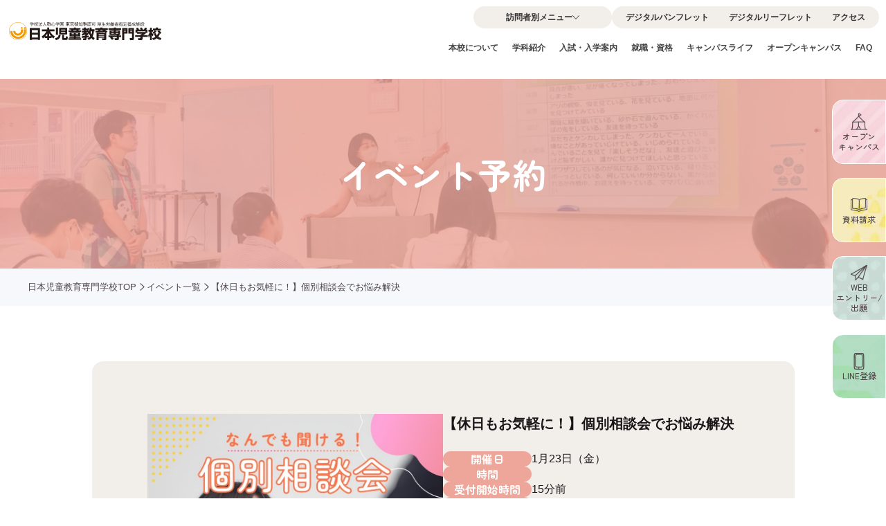

--- FILE ---
content_type: text/html; charset=UTF-8
request_url: https://jje.ac.jp/event/22144
body_size: 49467
content:
<!DOCTYPE html>
<html lang="ja">
<head>
	<meta charset="utf-8">
	<meta http-equiv="x-ua-compatible" content="ie=edge">
	<meta name="viewport" content="width=device-width,initial-scale=1,user-scalable=no">
	<meta name="format-detection" content="telephone=no">
	<link rel="shortcut icon" href="/favicon.ico" >
	<link type="text/css" rel="stylesheet" href="/wp-content/themes/jje/js/slick/slick-theme.css">
	<link type="text/css" rel="stylesheet" href="/wp-content/themes/jje/js/slick/slick.css">
	<link rel="stylesheet" href="https://unpkg.com/scroll-hint@latest/css/scroll-hint.css">
	<link type="text/css" rel="stylesheet" href="/wp-content/themes/jje/css/styles.css">
	<link type="text/css" rel="stylesheet" href="/wp-content/themes/jje/css/event/event.css">
		<script>
	function load() {
		document.body.classList.add('is-hello');
	}
	window.onload = load;
	</script>
	<script type="text/javascript" src="//asset.fwcdn3.com/js/embed-feed.js"></script>
	<!-- Google Tag Manager -->
<script>(function(w,d,s,l,i){w[l]=w[l]||[];w[l].push({'gtm.start':
new Date().getTime(),event:'gtm.js'});var f=d.getElementsByTagName(s)[0],
j=d.createElement(s),dl=l!='dataLayer'?'&l='+l:'';j.async=true;j.src=
'https://www.googletagmanager.com/gtm.js?id='+i+dl;f.parentNode.insertBefore(j,f);
})(window,document,'script','dataLayer','GTM-WMTH6PK');</script>
<!-- End Google Tag Manager -->
	<meta name='robots' content='index, follow, max-image-preview:large, max-snippet:-1, max-video-preview:-1' />
	<style>img:is([sizes="auto" i], [sizes^="auto," i]) { contain-intrinsic-size: 3000px 1500px }</style>
	
	<!-- This site is optimized with the Yoast SEO plugin v24.7 - https://yoast.com/wordpress/plugins/seo/ -->
	<title>【休日もお気軽に！】個別相談会でお悩み解決 | 東京で保育士・幼稚園教諭をめざす｜日本児童教育専門学校</title>
	<meta name="description" content="日本児童教育専門学校のオープンキャンパス・イベント一覧ページです。保育士・幼稚園教諭を目指す方に向け、学校の雰囲気やカリキュラムを体験できる多彩な催しを随時開催しています。気になるイベントがあればお気軽にご参加ください。" />
string(29) "https://jje.ac.jp/event/22144"
	<meta property="og:locale" content="ja_JP" />
	<meta property="og:type" content="article" />
	<meta property="og:title" content="【休日もお気軽に！】個別相談会でお悩み解決 | 東京で保育士・幼稚園教諭をめざす｜日本児童教育専門学校" />
	<meta property="og:description" content="日本児童教育専門学校のオープンキャンパス・イベント一覧ページです。保育士・幼稚園教諭を目指す方に向け、学校の雰囲気やカリキュラムを体験できる多彩な催しを随時開催しています。気になるイベントがあればお気軽にご参加ください。" />
	<meta property="og:url" content="https://jje.ac.jp/event/22144" />
	<meta property="og:site_name" content="東京で保育士・幼稚園教諭をめざす｜日本児童教育専門学校" />
	<meta property="og:image" content="https://jje.ac.jp/wp-content/uploads/2024/05/00aee30b4e9259e955a534c03839807b.jpg" />
	<meta property="og:image:width" content="906" />
	<meta property="og:image:height" content="897" />
	<meta property="og:image:type" content="image/jpeg" />
	<meta name="twitter:card" content="summary_large_image" />
	<script type="application/ld+json" class="yoast-schema-graph">{"@context":"https://schema.org","@graph":[{"@type":"WebPage","@id":"https://jje.ac.jp/event/22144","url":"https://jje.ac.jp/event/22144","name":"【休日もお気軽に！】個別相談会でお悩み解決 | 東京で保育士・幼稚園教諭をめざす｜日本児童教育専門学校","isPartOf":{"@id":"https://jje.ac.jp/#website"},"primaryImageOfPage":{"@id":"https://jje.ac.jp/event/22144#primaryimage"},"image":{"@id":"https://jje.ac.jp/event/22144#primaryimage"},"thumbnailUrl":"https://jje.ac.jp/wp-content/uploads/2024/05/00aee30b4e9259e955a534c03839807b.jpg","datePublished":"2024-06-18T01:26:39+00:00","description":"日本児童教育専門学校のオープンキャンパス・イベント一覧ページです。保育士・幼稚園教諭を目指す方に向け、学校の雰囲気やカリキュラムを体験できる多彩な催しを随時開催しています。気になるイベントがあればお気軽にご参加ください。","breadcrumb":{"@id":"https://jje.ac.jp/event/22144#breadcrumb"},"inLanguage":"ja","potentialAction":[{"@type":"ReadAction","target":["https://jje.ac.jp/event/22144"]}]},{"@type":"ImageObject","inLanguage":"ja","@id":"https://jje.ac.jp/event/22144#primaryimage","url":"https://jje.ac.jp/wp-content/uploads/2024/05/00aee30b4e9259e955a534c03839807b.jpg","contentUrl":"https://jje.ac.jp/wp-content/uploads/2024/05/00aee30b4e9259e955a534c03839807b.jpg","width":906,"height":897},{"@type":"BreadcrumbList","@id":"https://jje.ac.jp/event/22144#breadcrumb","itemListElement":[{"@type":"ListItem","position":1,"name":"ホーム","item":"https://jje.ac.jp/"},{"@type":"ListItem","position":2,"name":"イベント","item":"https://jje.ac.jp/event"},{"@type":"ListItem","position":3,"name":"【休日もお気軽に！】個別相談会でお悩み解決"}]},{"@type":"WebSite","@id":"https://jje.ac.jp/#website","url":"https://jje.ac.jp/","name":"東京で保育士・幼稚園教諭をめざす｜日本児童教育専門学校","description":"","potentialAction":[{"@type":"SearchAction","target":{"@type":"EntryPoint","urlTemplate":"https://jje.ac.jp/?s={search_term_string}"},"query-input":{"@type":"PropertyValueSpecification","valueRequired":true,"valueName":"search_term_string"}}],"inLanguage":"ja"}]}</script>
	<!-- / Yoast SEO plugin. -->


<script type="text/javascript" id="wpp-js" src="https://jje.ac.jp/wp-content/plugins/wordpress-popular-posts/assets/js/wpp.min.js?ver=7.3.6" data-sampling="0" data-sampling-rate="100" data-api-url="https://jje.ac.jp/wp-json/wordpress-popular-posts" data-post-id="22144" data-token="2c526a7389" data-lang="0" data-debug="0"></script>
<script type="text/javascript">
/* <![CDATA[ */
window._wpemojiSettings = {"baseUrl":"https:\/\/s.w.org\/images\/core\/emoji\/15.0.3\/72x72\/","ext":".png","svgUrl":"https:\/\/s.w.org\/images\/core\/emoji\/15.0.3\/svg\/","svgExt":".svg","source":{"concatemoji":"https:\/\/jje.ac.jp\/wp-includes\/js\/wp-emoji-release.min.js?ver=6.7.4"}};
/*! This file is auto-generated */
!function(i,n){var o,s,e;function c(e){try{var t={supportTests:e,timestamp:(new Date).valueOf()};sessionStorage.setItem(o,JSON.stringify(t))}catch(e){}}function p(e,t,n){e.clearRect(0,0,e.canvas.width,e.canvas.height),e.fillText(t,0,0);var t=new Uint32Array(e.getImageData(0,0,e.canvas.width,e.canvas.height).data),r=(e.clearRect(0,0,e.canvas.width,e.canvas.height),e.fillText(n,0,0),new Uint32Array(e.getImageData(0,0,e.canvas.width,e.canvas.height).data));return t.every(function(e,t){return e===r[t]})}function u(e,t,n){switch(t){case"flag":return n(e,"\ud83c\udff3\ufe0f\u200d\u26a7\ufe0f","\ud83c\udff3\ufe0f\u200b\u26a7\ufe0f")?!1:!n(e,"\ud83c\uddfa\ud83c\uddf3","\ud83c\uddfa\u200b\ud83c\uddf3")&&!n(e,"\ud83c\udff4\udb40\udc67\udb40\udc62\udb40\udc65\udb40\udc6e\udb40\udc67\udb40\udc7f","\ud83c\udff4\u200b\udb40\udc67\u200b\udb40\udc62\u200b\udb40\udc65\u200b\udb40\udc6e\u200b\udb40\udc67\u200b\udb40\udc7f");case"emoji":return!n(e,"\ud83d\udc26\u200d\u2b1b","\ud83d\udc26\u200b\u2b1b")}return!1}function f(e,t,n){var r="undefined"!=typeof WorkerGlobalScope&&self instanceof WorkerGlobalScope?new OffscreenCanvas(300,150):i.createElement("canvas"),a=r.getContext("2d",{willReadFrequently:!0}),o=(a.textBaseline="top",a.font="600 32px Arial",{});return e.forEach(function(e){o[e]=t(a,e,n)}),o}function t(e){var t=i.createElement("script");t.src=e,t.defer=!0,i.head.appendChild(t)}"undefined"!=typeof Promise&&(o="wpEmojiSettingsSupports",s=["flag","emoji"],n.supports={everything:!0,everythingExceptFlag:!0},e=new Promise(function(e){i.addEventListener("DOMContentLoaded",e,{once:!0})}),new Promise(function(t){var n=function(){try{var e=JSON.parse(sessionStorage.getItem(o));if("object"==typeof e&&"number"==typeof e.timestamp&&(new Date).valueOf()<e.timestamp+604800&&"object"==typeof e.supportTests)return e.supportTests}catch(e){}return null}();if(!n){if("undefined"!=typeof Worker&&"undefined"!=typeof OffscreenCanvas&&"undefined"!=typeof URL&&URL.createObjectURL&&"undefined"!=typeof Blob)try{var e="postMessage("+f.toString()+"("+[JSON.stringify(s),u.toString(),p.toString()].join(",")+"));",r=new Blob([e],{type:"text/javascript"}),a=new Worker(URL.createObjectURL(r),{name:"wpTestEmojiSupports"});return void(a.onmessage=function(e){c(n=e.data),a.terminate(),t(n)})}catch(e){}c(n=f(s,u,p))}t(n)}).then(function(e){for(var t in e)n.supports[t]=e[t],n.supports.everything=n.supports.everything&&n.supports[t],"flag"!==t&&(n.supports.everythingExceptFlag=n.supports.everythingExceptFlag&&n.supports[t]);n.supports.everythingExceptFlag=n.supports.everythingExceptFlag&&!n.supports.flag,n.DOMReady=!1,n.readyCallback=function(){n.DOMReady=!0}}).then(function(){return e}).then(function(){var e;n.supports.everything||(n.readyCallback(),(e=n.source||{}).concatemoji?t(e.concatemoji):e.wpemoji&&e.twemoji&&(t(e.twemoji),t(e.wpemoji)))}))}((window,document),window._wpemojiSettings);
/* ]]> */
</script>
<style id='wp-emoji-styles-inline-css' type='text/css'>

	img.wp-smiley, img.emoji {
		display: inline !important;
		border: none !important;
		box-shadow: none !important;
		height: 1em !important;
		width: 1em !important;
		margin: 0 0.07em !important;
		vertical-align: -0.1em !important;
		background: none !important;
		padding: 0 !important;
	}
</style>
<link rel='stylesheet' id='wp-block-library-css' href='https://jje.ac.jp/wp-includes/css/dist/block-library/style.min.css?ver=6.7.4' type='text/css' media='all' />
<style id='classic-theme-styles-inline-css' type='text/css'>
/*! This file is auto-generated */
.wp-block-button__link{color:#fff;background-color:#32373c;border-radius:9999px;box-shadow:none;text-decoration:none;padding:calc(.667em + 2px) calc(1.333em + 2px);font-size:1.125em}.wp-block-file__button{background:#32373c;color:#fff;text-decoration:none}
</style>
<style id='global-styles-inline-css' type='text/css'>
:root{--wp--preset--aspect-ratio--square: 1;--wp--preset--aspect-ratio--4-3: 4/3;--wp--preset--aspect-ratio--3-4: 3/4;--wp--preset--aspect-ratio--3-2: 3/2;--wp--preset--aspect-ratio--2-3: 2/3;--wp--preset--aspect-ratio--16-9: 16/9;--wp--preset--aspect-ratio--9-16: 9/16;--wp--preset--color--black: #000000;--wp--preset--color--cyan-bluish-gray: #abb8c3;--wp--preset--color--white: #ffffff;--wp--preset--color--pale-pink: #f78da7;--wp--preset--color--vivid-red: #cf2e2e;--wp--preset--color--luminous-vivid-orange: #ff6900;--wp--preset--color--luminous-vivid-amber: #fcb900;--wp--preset--color--light-green-cyan: #7bdcb5;--wp--preset--color--vivid-green-cyan: #00d084;--wp--preset--color--pale-cyan-blue: #8ed1fc;--wp--preset--color--vivid-cyan-blue: #0693e3;--wp--preset--color--vivid-purple: #9b51e0;--wp--preset--gradient--vivid-cyan-blue-to-vivid-purple: linear-gradient(135deg,rgba(6,147,227,1) 0%,rgb(155,81,224) 100%);--wp--preset--gradient--light-green-cyan-to-vivid-green-cyan: linear-gradient(135deg,rgb(122,220,180) 0%,rgb(0,208,130) 100%);--wp--preset--gradient--luminous-vivid-amber-to-luminous-vivid-orange: linear-gradient(135deg,rgba(252,185,0,1) 0%,rgba(255,105,0,1) 100%);--wp--preset--gradient--luminous-vivid-orange-to-vivid-red: linear-gradient(135deg,rgba(255,105,0,1) 0%,rgb(207,46,46) 100%);--wp--preset--gradient--very-light-gray-to-cyan-bluish-gray: linear-gradient(135deg,rgb(238,238,238) 0%,rgb(169,184,195) 100%);--wp--preset--gradient--cool-to-warm-spectrum: linear-gradient(135deg,rgb(74,234,220) 0%,rgb(151,120,209) 20%,rgb(207,42,186) 40%,rgb(238,44,130) 60%,rgb(251,105,98) 80%,rgb(254,248,76) 100%);--wp--preset--gradient--blush-light-purple: linear-gradient(135deg,rgb(255,206,236) 0%,rgb(152,150,240) 100%);--wp--preset--gradient--blush-bordeaux: linear-gradient(135deg,rgb(254,205,165) 0%,rgb(254,45,45) 50%,rgb(107,0,62) 100%);--wp--preset--gradient--luminous-dusk: linear-gradient(135deg,rgb(255,203,112) 0%,rgb(199,81,192) 50%,rgb(65,88,208) 100%);--wp--preset--gradient--pale-ocean: linear-gradient(135deg,rgb(255,245,203) 0%,rgb(182,227,212) 50%,rgb(51,167,181) 100%);--wp--preset--gradient--electric-grass: linear-gradient(135deg,rgb(202,248,128) 0%,rgb(113,206,126) 100%);--wp--preset--gradient--midnight: linear-gradient(135deg,rgb(2,3,129) 0%,rgb(40,116,252) 100%);--wp--preset--font-size--small: 13px;--wp--preset--font-size--medium: 20px;--wp--preset--font-size--large: 36px;--wp--preset--font-size--x-large: 42px;--wp--preset--spacing--20: 0.44rem;--wp--preset--spacing--30: 0.67rem;--wp--preset--spacing--40: 1rem;--wp--preset--spacing--50: 1.5rem;--wp--preset--spacing--60: 2.25rem;--wp--preset--spacing--70: 3.38rem;--wp--preset--spacing--80: 5.06rem;--wp--preset--shadow--natural: 6px 6px 9px rgba(0, 0, 0, 0.2);--wp--preset--shadow--deep: 12px 12px 50px rgba(0, 0, 0, 0.4);--wp--preset--shadow--sharp: 6px 6px 0px rgba(0, 0, 0, 0.2);--wp--preset--shadow--outlined: 6px 6px 0px -3px rgba(255, 255, 255, 1), 6px 6px rgba(0, 0, 0, 1);--wp--preset--shadow--crisp: 6px 6px 0px rgba(0, 0, 0, 1);}:where(.is-layout-flex){gap: 0.5em;}:where(.is-layout-grid){gap: 0.5em;}body .is-layout-flex{display: flex;}.is-layout-flex{flex-wrap: wrap;align-items: center;}.is-layout-flex > :is(*, div){margin: 0;}body .is-layout-grid{display: grid;}.is-layout-grid > :is(*, div){margin: 0;}:where(.wp-block-columns.is-layout-flex){gap: 2em;}:where(.wp-block-columns.is-layout-grid){gap: 2em;}:where(.wp-block-post-template.is-layout-flex){gap: 1.25em;}:where(.wp-block-post-template.is-layout-grid){gap: 1.25em;}.has-black-color{color: var(--wp--preset--color--black) !important;}.has-cyan-bluish-gray-color{color: var(--wp--preset--color--cyan-bluish-gray) !important;}.has-white-color{color: var(--wp--preset--color--white) !important;}.has-pale-pink-color{color: var(--wp--preset--color--pale-pink) !important;}.has-vivid-red-color{color: var(--wp--preset--color--vivid-red) !important;}.has-luminous-vivid-orange-color{color: var(--wp--preset--color--luminous-vivid-orange) !important;}.has-luminous-vivid-amber-color{color: var(--wp--preset--color--luminous-vivid-amber) !important;}.has-light-green-cyan-color{color: var(--wp--preset--color--light-green-cyan) !important;}.has-vivid-green-cyan-color{color: var(--wp--preset--color--vivid-green-cyan) !important;}.has-pale-cyan-blue-color{color: var(--wp--preset--color--pale-cyan-blue) !important;}.has-vivid-cyan-blue-color{color: var(--wp--preset--color--vivid-cyan-blue) !important;}.has-vivid-purple-color{color: var(--wp--preset--color--vivid-purple) !important;}.has-black-background-color{background-color: var(--wp--preset--color--black) !important;}.has-cyan-bluish-gray-background-color{background-color: var(--wp--preset--color--cyan-bluish-gray) !important;}.has-white-background-color{background-color: var(--wp--preset--color--white) !important;}.has-pale-pink-background-color{background-color: var(--wp--preset--color--pale-pink) !important;}.has-vivid-red-background-color{background-color: var(--wp--preset--color--vivid-red) !important;}.has-luminous-vivid-orange-background-color{background-color: var(--wp--preset--color--luminous-vivid-orange) !important;}.has-luminous-vivid-amber-background-color{background-color: var(--wp--preset--color--luminous-vivid-amber) !important;}.has-light-green-cyan-background-color{background-color: var(--wp--preset--color--light-green-cyan) !important;}.has-vivid-green-cyan-background-color{background-color: var(--wp--preset--color--vivid-green-cyan) !important;}.has-pale-cyan-blue-background-color{background-color: var(--wp--preset--color--pale-cyan-blue) !important;}.has-vivid-cyan-blue-background-color{background-color: var(--wp--preset--color--vivid-cyan-blue) !important;}.has-vivid-purple-background-color{background-color: var(--wp--preset--color--vivid-purple) !important;}.has-black-border-color{border-color: var(--wp--preset--color--black) !important;}.has-cyan-bluish-gray-border-color{border-color: var(--wp--preset--color--cyan-bluish-gray) !important;}.has-white-border-color{border-color: var(--wp--preset--color--white) !important;}.has-pale-pink-border-color{border-color: var(--wp--preset--color--pale-pink) !important;}.has-vivid-red-border-color{border-color: var(--wp--preset--color--vivid-red) !important;}.has-luminous-vivid-orange-border-color{border-color: var(--wp--preset--color--luminous-vivid-orange) !important;}.has-luminous-vivid-amber-border-color{border-color: var(--wp--preset--color--luminous-vivid-amber) !important;}.has-light-green-cyan-border-color{border-color: var(--wp--preset--color--light-green-cyan) !important;}.has-vivid-green-cyan-border-color{border-color: var(--wp--preset--color--vivid-green-cyan) !important;}.has-pale-cyan-blue-border-color{border-color: var(--wp--preset--color--pale-cyan-blue) !important;}.has-vivid-cyan-blue-border-color{border-color: var(--wp--preset--color--vivid-cyan-blue) !important;}.has-vivid-purple-border-color{border-color: var(--wp--preset--color--vivid-purple) !important;}.has-vivid-cyan-blue-to-vivid-purple-gradient-background{background: var(--wp--preset--gradient--vivid-cyan-blue-to-vivid-purple) !important;}.has-light-green-cyan-to-vivid-green-cyan-gradient-background{background: var(--wp--preset--gradient--light-green-cyan-to-vivid-green-cyan) !important;}.has-luminous-vivid-amber-to-luminous-vivid-orange-gradient-background{background: var(--wp--preset--gradient--luminous-vivid-amber-to-luminous-vivid-orange) !important;}.has-luminous-vivid-orange-to-vivid-red-gradient-background{background: var(--wp--preset--gradient--luminous-vivid-orange-to-vivid-red) !important;}.has-very-light-gray-to-cyan-bluish-gray-gradient-background{background: var(--wp--preset--gradient--very-light-gray-to-cyan-bluish-gray) !important;}.has-cool-to-warm-spectrum-gradient-background{background: var(--wp--preset--gradient--cool-to-warm-spectrum) !important;}.has-blush-light-purple-gradient-background{background: var(--wp--preset--gradient--blush-light-purple) !important;}.has-blush-bordeaux-gradient-background{background: var(--wp--preset--gradient--blush-bordeaux) !important;}.has-luminous-dusk-gradient-background{background: var(--wp--preset--gradient--luminous-dusk) !important;}.has-pale-ocean-gradient-background{background: var(--wp--preset--gradient--pale-ocean) !important;}.has-electric-grass-gradient-background{background: var(--wp--preset--gradient--electric-grass) !important;}.has-midnight-gradient-background{background: var(--wp--preset--gradient--midnight) !important;}.has-small-font-size{font-size: var(--wp--preset--font-size--small) !important;}.has-medium-font-size{font-size: var(--wp--preset--font-size--medium) !important;}.has-large-font-size{font-size: var(--wp--preset--font-size--large) !important;}.has-x-large-font-size{font-size: var(--wp--preset--font-size--x-large) !important;}
:where(.wp-block-post-template.is-layout-flex){gap: 1.25em;}:where(.wp-block-post-template.is-layout-grid){gap: 1.25em;}
:where(.wp-block-columns.is-layout-flex){gap: 2em;}:where(.wp-block-columns.is-layout-grid){gap: 2em;}
:root :where(.wp-block-pullquote){font-size: 1.5em;line-height: 1.6;}
</style>
<link rel='stylesheet' id='wordpress-popular-posts-css-css' href='https://jje.ac.jp/wp-content/plugins/wordpress-popular-posts/assets/css/wpp.css?ver=7.3.6' type='text/css' media='all' />
<link rel="https://api.w.org/" href="https://jje.ac.jp/wp-json/" /><link rel="alternate" title="JSON" type="application/json" href="https://jje.ac.jp/wp-json/wp/v2/event/22144" /><link rel="EditURI" type="application/rsd+xml" title="RSD" href="https://jje.ac.jp/xmlrpc.php?rsd" />
<meta name="generator" content="WordPress 6.7.4" />
<link rel='shortlink' href='https://jje.ac.jp/?p=22144' />
<link rel="alternate" title="oEmbed (JSON)" type="application/json+oembed" href="https://jje.ac.jp/wp-json/oembed/1.0/embed?url=https%3A%2F%2Fjje.ac.jp%2Fevent%2F22144" />
<link rel="alternate" title="oEmbed (XML)" type="text/xml+oembed" href="https://jje.ac.jp/wp-json/oembed/1.0/embed?url=https%3A%2F%2Fjje.ac.jp%2Fevent%2F22144&#038;format=xml" />
            <style id="wpp-loading-animation-styles">@-webkit-keyframes bgslide{from{background-position-x:0}to{background-position-x:-200%}}@keyframes bgslide{from{background-position-x:0}to{background-position-x:-200%}}.wpp-widget-block-placeholder,.wpp-shortcode-placeholder{margin:0 auto;width:60px;height:3px;background:#dd3737;background:linear-gradient(90deg,#dd3737 0%,#571313 10%,#dd3737 100%);background-size:200% auto;border-radius:3px;-webkit-animation:bgslide 1s infinite linear;animation:bgslide 1s infinite linear}</style>
            <link rel="icon" href="https://jje.ac.jp/wp-content/uploads/2025/03/favicon.png" sizes="32x32" />
<link rel="icon" href="https://jje.ac.jp/wp-content/uploads/2025/03/favicon.png" sizes="192x192" />
<link rel="apple-touch-icon" href="https://jje.ac.jp/wp-content/uploads/2025/03/favicon.png" />
<meta name="msapplication-TileImage" content="https://jje.ac.jp/wp-content/uploads/2025/03/favicon.png" />
		<style type="text/css" id="wp-custom-css">
			/* 人気記事：1件分の枠 */
.column-sidebar__news-item {
  padding: 12px 0;
  border-bottom: 1px solid #f1d5cf;
}

/* クリック範囲をブロック化 */
.column-sidebar__news-item a {
  display: block;
}

/* 日付部分 */
.column-sidebar__news-heading {
  font-size: 12px;
  color: #999;
  margin-bottom: 4px;
}

/* サムネ + タイトル横並び */
.column-sidebar__news-body {
  display: flex;
  align-items: flex-start;
  gap: 10px;
}

/* サムネイル画像（横長を維持。比率そのまま。）*/
.column-sidebar__news-body img {
  display: block;
  width: 110px;     /* ← お好みで調整（横幅だけ固定） */
  height: auto;     /* ← 比率を維持して自然に縮小 */
  flex-shrink: 0;   /* ← 縮まないように固定 */
  border-radius: 4px;
}

/* タイトル（右側のスペースをしっかり使う） */
.column-sidebar__news-body p {
  margin: 0;
  font-size: 14px;
  line-height: 1.6;
  flex: 1;          /* ← ← ← これ追加でタイトルが綺麗に回り込む */
}
		</style>
		</head>
<!-- Google Tag Manager (noscript) -->
<noscript><iframe src="https://www.googletagmanager.com/ns.html?id=GTM-WMTH6PK"
height="0" width="0" style="display:none;visibility:hidden"></iframe></noscript>
<!-- End Google Tag Manager (noscript) -->
<body>
	<header id="header">
		<div class="inner">
			<a href="/" class="header-logo"><img src="/wp-content/themes/jje/img/common/logo.svg" alt="日東京で保育士・幼稚園教諭をめざすなら日本児童教育専門学校""></a>
			<nav class="header-nav">
				<ul class="header-nav__menu">
					<li class="header-nav__menu-item js-menu">
						<a href="/features/" class="link-none-tb">本校について</a>
						<ul class="header-nav__sub">
							<li class="header-nav__sub-item sp-tb"><a href="/features/">本校について</a></li>
							<li class="header-nav__sub-item"><a href="/features/greetings.html">ご挨拶・沿革・講師紹介</a></li>
							<li class="header-nav__sub-item"><a href="/features/institution.html">施設・設備</a></li>
							<li class="header-nav__sub-item"><a href="/features/expert.html">職業実践専門課程</a></li>
							<li class="header-nav__sub-item"><a href="/features/partners.html">提携企業</a></li>
							<li class="header-nav__sub-item"><a href="/features/access.html">交通アクセス</a></li>
							<li class="header-nav__sub-item"><a href="/features/disclosure.html">情報公開</a></li>
							<li class="header-nav__sub-item"><a href="/features/dual.html">デュアル教育</a></li>
						</ul>
					</li>
					<li class="header-nav__menu-item js-menu">
						<a href="/course/" class="link-none-tb">学科紹介</a>
						<ul class="header-nav__sub">
							<li class="header-nav__sub-item sp-tb"><a href="/course/">学科紹介</a></li>
							<li class="header-nav__sub-item"><a href="/course/integrated.html">総合子ども学科</a></li>
							<li class="header-nav__sub-item"><a href="/course/care_welfare_day.html">保育福祉科 昼間コース</a></li>
							<li class="header-nav__sub-item"><a href="/course/care_welfare_night.html">保育福祉科 夜間主コース</a></li>
							<li class="header-nav__sub-item"><a href="/course/hellowork.html">職業訓練生</a></li>
							<li class="header-nav__sub-item"><a href="/course/training.html">保育実習サポート</a></li>
						</ul>
					</li>
					<li class="header-nav__menu-item js-menu">
						<a href="/entrance/" class="link-none-tb">入試・入学案内</a>
						<ul class="header-nav__sub">
							<li class="header-nav__sub-item sp-tb"><a href="/entrance/">入試・入学案内</a></li>
							<li class="header-nav__sub-item"><a href="/entrance/school_expenses.html">学費・各種サポート</a></li>
							<li class="header-nav__sub-item"><a href="/entrance/dormitory.html">提携寮のご案内</a></li>
							<li class="header-nav__sub-item"><a href="/entrance/supportprogram.html">保育士資格取得サポートプログラム</a></li>
							<li class="header-nav__sub-item"><a href="/entrance/aoentry.html">総合型選抜（AO入試）</a></li>
						</ul>
					</li>
					<!-- <li class="header-nav__menu-item">
						<a href="/entrance/school_expenses.html">学費・各種サポート</a>
						<ul class="header-nav__sub">
							<li class="header-nav__sub-item"><a href=""></a></li>
							<li class="header-nav__sub-item"><a href=""></a></li>
							<li class="header-nav__sub-item"><a href=""></a></li>
							<li class="header-nav__sub-item"><a href=""></a></li>
						</ul>
					</li> -->
					<li class="header-nav__menu-item js-menu">
						<a href="/career/" class="link-none-tb">就職・資格</a>
						<ul class="header-nav__sub">
							<li class="header-nav__sub-item sp-tb"><a href="/career/">就職・資格</a></li>
							<li class="header-nav__sub-item"><a href="/career/">取得できる資格</a></li>
							<li class="header-nav__sub-item"><a href="/career/career_support.html">就職サポート・就職実績</a></li>
							<li class="header-nav__sub-item"><a href="/career/career_company.html">採用ご担当の方へ</a></li>
						</ul>
					</li>
					<li class="header-nav__menu-item js-menu">
						<a href="/campus_life/" class="link-none-tb">キャンパスライフ</a>
						<ul class="header-nav__sub">
							<li class="header-nav__sub-item sp-tb"><a href="/campus_life/">キャンパスライフ</a></li>
							<li class="header-nav__sub-item"><a href="/campus_life/schedule.html">学校行事</a></li>
							<li class="header-nav__sub-item"><a href="/campus_life/interview.html">卒業生ご紹介</a></li>
						</ul>
					</li>
					<li class="header-nav__menu-item js-menu">
						<a href="/open_campus/" class="link-none-tb">オープンキャンパス</a>
						<ul class="header-nav__sub">
							<li class="header-nav__sub-item sp-tb"><a href="/open_campus/">オープンキャンパス</a></li>
							<li class="header-nav__sub-item"><a href="/event/">イベント一覧</a></li>
						</ul>
					</li>
					<li class="header-nav__menu-item js-menu">
						<a href="/onayami/" class="link-none-tb">FAQ</a>
						<ul class="header-nav__sub">
							<li class="header-nav__sub-item sp-tb"><a href="/onayami/">FAQ</a></li>
							<li class="header-nav__sub-item"><a href="/onayami/">働きながら</a></li>
							<li class="header-nav__sub-item"><a href="/onayami/?tab=tab02">キャリアチェンジ</a></li>
							<li class="header-nav__sub-item"><a href="/onayami/?tab=tab03">子育てしながら</a></li>
							<li class="header-nav__sub-item"><a href="/onayami/?tab=tab04">ピアノが不安な方</a></li>
						</ul>
					</li>
				</ul>
				<div class="header-nav__info">
					<div class="header-nav__info-menu">
						<p class="header-nav__info-btn">訪問者別メニュー</p>
						<ul class="header-nav__info-link">
							<!-- <li class="header-nav__info-linkItem"><a href="">在校生の方へ</a></li> -->
							<li class="header-nav__info-linkItem"><a href="/visitor/school2.html">高校1,2年生の方へ</a></li>
							<li class="header-nav__info-linkItem"><a href="/visitor/school3.html">高校3年生の方へ</a></li>
							<li class="header-nav__info-linkItem"><a href="/visitor/society.html">既卒・社会人・主婦の方へ</a></li>
							<li class="header-nav__info-linkItem"><a href="/visitor/graduate.html">卒業生の方へ</a></li>
							<li class="header-nav__info-linkItem"><a href="/visitor/teacher.html">高等学校の先生方へ</a></li>
							<li class="header-nav__info-linkItem"><a href="/career/career_company.html">採用ご担当の方へ</a></li>
							<!-- <li class="header-nav__info-linkItem"><a href="">保育園の方々へ</a></li> -->
							<li class="header-nav__info-linkItem"><a href="/rentalclassroom.html">貸教室ご希望の方へ</a></li>
						</ul>
					</div>
					<ul class="header-nav__info-list">
						<li class="header-nav__info-listItem"><a href="https://my.ebook5.net/jjec_5311/G5ITLZ/" target="_blank">デジタルパンフレット</a></li>
						<li class="header-nav__info-listItem"><a href="https://my.ebook5.net/jjec_5311/Xct1C5/" target="_blank">デジタルリーフレット</a></li>
						<li class="header-nav__info-listItem"><a href="/features/access.html">アクセス</a></li>
					</ul>
				</div>
			</nav>
			<span class="js-mobile">
				<span></span>
			</span>
		</div>
	</header>
	

<main class="main events-single">

  <div class="mv-area">
    <h1>イベント予約</h1>
    <div class="mv-area__img">
      <!--<img src="https://jje.ac.jp/wp-content/themes/jje/img/events/main.jpg" alt="">-->
      <picture>
        <source srcset="/wp-content/themes/jje/img/webp/event/detail/img-mv-sp.webp" media="(max-width:641px)" type="image/webp">
        <source srcset="/wp-content/themes/jje/img/event/detail/img-mv-sp.jpg" media="(max-width:641px)">
        <source srcset="/wp-content/themes/jje/img/webp/event/detail/img-mv.webp" type="image/webp">
        <img src="/wp-content/themes/jje/img/event/detail/img-mv.jpg" alt="イベント予約">
      </picture>
    </div>
  </div>
  <div class="breadcrumb">
    <a href="/">日本児童教育専門学校TOP</a><span><a href="/event/">イベント一覧</a></span><span>【休日もお気軽に！】個別相談会でお悩み解決</span>
  </div>
  <div class="events-area">
    <div class="events-area__wrapper">
            <p class="events-category" style="background-color: ">
              </p>

      <div class="events-info-block">
                  <picture class="events-info__img">
            <img width="906" height="897" src="https://jje.ac.jp/wp-content/uploads/2024/05/00aee30b4e9259e955a534c03839807b.jpg" class="attachment-full size-full wp-post-image" alt="" decoding="async" fetchpriority="high" srcset="https://jje.ac.jp/wp-content/uploads/2024/05/00aee30b4e9259e955a534c03839807b.jpg 906w, https://jje.ac.jp/wp-content/uploads/2024/05/00aee30b4e9259e955a534c03839807b-300x297.jpg 300w, https://jje.ac.jp/wp-content/uploads/2024/05/00aee30b4e9259e955a534c03839807b-150x150.jpg 150w, https://jje.ac.jp/wp-content/uploads/2024/05/00aee30b4e9259e955a534c03839807b-768x760.jpg 768w" sizes="(max-width: 906px) 100vw, 906px" />          </picture>
        
        <div class="events-info-right">
          <h2 class="events-info-title">【休日もお気軽に！】個別相談会でお悩み解決</h2>

          <dl class="events-info-list">
            <div class="events-info-item">
              <dt class="events-info-item__title">開催日</dt>
              <dd class="events-info-item__data">1月23日（金）</dd>
            </div>
            <div class="events-info-item">
              <dt class="events-info-item__title">時間</dt>
              <dd class="events-info-item__data"></dd>
            </div>
            <div class="events-info-item">
              <dt class="events-info-item__title">受付開始時間</dt>
              <dd class="events-info-item__data">15分前</dd>
            </div>
            <div class="events-info-item">
              <dt class="events-info-item__title">担当</dt>
              <dd class="events-info-item__data">広報担当職員</dd>
            </div>

          </dl>
        </div>
      </div>

      <div class="events-area__body">
        <p><span lang="EN-US">30</span>分～<span lang="EN-US">60</span>分程度の短い時間で何でも解決できる、完全個別型の相談会です<span lang="EN-US">♪</span></p>
<p>自分に合う入試形式、学費などの相談など、どんなことでもお気軽にご相談ください。</p>
<p><span lang="EN-US"> </span></p>
<p><span lang="EN-US">■</span>対象者：現高<span lang="EN-US">3</span>生、社会人、主婦、大学生、短大生、高１～<span lang="EN-US">2</span>生、フリーター</p>
<p><span lang="EN-US">■</span>方　法：来校型（予約制<span lang="EN-US">/</span>毎時間席数制限あり）<span lang="EN-US">or </span>オンライン<span lang="EN-US">(ZOOM)</span></p>
<p><span lang="EN-US">■</span>内　容：入試、学科・コース、学費、進路全般の相談、保育のことについて など</p>
<p><span lang="EN-US">■</span>時　間：お好みの時間をご指定下さい。</p>
<p><span lang="EN-US">※</span>指定されている時間以外をご希望の方は、お電話や<span lang="EN-US">HP</span>のお問合せよりご相談ください。別途調整させていただきます。</p>
<p><span lang="EN-US"> ※ご予約は本校HP、各種進学媒体、お電話（03-3207-5311）にて受付しております！</span></p>
<p>各回、人数制限も設けておりますので、</p>
<p>来校ご希望の方はお早めにお申込みください。</p>
<p>お子様やご家族のご同伴も<span lang="EN-US">OK</span>です。</p>
      </div>

      <div class="events-area-footer">
        <a href="/open_campus/#calendar" class="c-btn__01">他の日程から探す</a>
        <a href="https://www.school-go.info/b9fmfj/jje/form.php?fno=436&fsno=1&EventCode=6154&openExternalBrowser=1" target="_blank" class="c-btn__01">予約する</a>
      </div>
    </div>
  </div>

  <section class="venue-area">
    <div class="venue-wrapper">
      <header class="venue-header">
        <div class="venue-title">
          <span class="venue-title__en">Venue</span>
          <h2 class="venue-title__text">開催場所</h2>
        </div>
        </h2>
      </header>

      <div class="venue-body">

        <dl class="venue-list">
          <div class="venue-item">
            <dt class="venue-item__title">
              場所
            </dt>
            <dd class="venue-item__text">
              <p class="venue-item__text-name">
                日本児童教育専門学校
              </p>
              <p class="venue-item__text-address">
                〒169-0075　東京都新宿区高田馬場1-32-15
              </p>
            </dd>
          </div>
          <div class="venue-item">
            <dt class="venue-item__title">
              アクセス
            </dt>
            <dd class="venue-item__text">
              <p class="venue-item__text-name mbpc-20 mbsp-16">
                JR山手線、または西武新宿線の「高田馬場」駅から戸山口改札を出て徒歩2分ですから、とってもラクラク!

              </p>
              <p class="venue-item__text-address">
                JR山手線「高田馬場駅」から徒歩2分<br>
                西新宿線「高田馬場駅」から徒歩2分<br>
                東西線「高田馬場駅」から徒歩2分
              </p>
            </dd>
          </div>
        </dl>

        <div class="venue-map">
          <iframe src="https://www.google.com/maps/embed?pb=!1m18!1m12!1m3!1d3239.6442296035743!2d139.70097647578896!3d35.71037157257785!2m3!1f0!2f0!3f0!3m2!1i1024!2i768!4f13.1!3m3!1m2!1s0x60188d3a36879f51%3A0xc336612aac423f5b!2z5pel5pys5YWQ56ul5pWZ6IKy5bCC6ZaA5a2m5qCh!5e0!3m2!1sja!2sjp!4v1739847881880!5m2!1sja!2sjp" width="600" height="450" style="border:0;" allowfullscreen="" loading="lazy" referrerpolicy="no-referrer-when-downgrade"></iframe>
        </div>


      </div>

      <footer class="venue-footer">
        <a href="/features/access.html" class="c-btn__01">交通アクセス</a>
      </footer>

    </div>
  </section>


</main>
<footer id="footer">
	<div class="footer-float">
		<a href="/open_campus">
			<p>
				<span class="footer-float__img">
					<picture>
						<source srcset="/wp-content/themes/jje/img/webp/common/float-icon1.webp" type="image/webp">
						<img src="/wp-content/themes/jje/img/common/float-icon1.png" alt="オープンキャンパス">
					</picture>
				</span>
				オープン<br>キャンパス
			</p>
		</a>
		<a href="https://www.school-go.info/b9fmfj/jje/form.php?fno=1&fsno=1&nnso=1&_gl=1*198hzod*_gcl_au*MjM4ODE1NjI2LjE3MzYxNDI1MjQ.*_ga*MTA4NDM1MjA1OC4xNzM2MTQyNTI0*_ga_28EXSGWNS9*MTczNzUyMzEyMi4yMTIuMS4xNzM3NTM0NzQ4LjguMC41OTk5MTU0Mw..&_ga=2.33292094.1255624189.1737423175-1084352058.1736142524&nnso=141" target="_blank">
			<p>
				<span class="footer-float__img">
					<picture>
						<source srcset="/wp-content/themes/jje/img/webp/common/float-icon2.webp" type="image/webp">
						<img src="/wp-content/themes/jje/img/common/float-icon2.png" alt="資料請求">
					</picture>
				</span>
				資料請求
			</p>
		</a>
		<a href="/entrance/aoentry.html" target="_blank">
			<p>
				<span class="footer-float__img">
					<picture>
						<source srcset="/wp-content/themes/jje/img/webp/common/float-icon3.webp" type="image/webp">
						<img src="/wp-content/themes/jje/img/common/float-icon3.png" alt="WEBエントリー/出願">
					</picture>
				</span>
				WEB<br class="pc-tb">エントリー/<br>出願
			</p>
		</a>
		<a href="https://page.line.me/jje.ac" target="_blank">
			<p>
				<span class="footer-float__img">
					<picture>
						<source srcset="/wp-content/themes/jje/img/webp/common/float-icon4.webp" type="image/webp">
						<img src="/wp-content/themes/jje/img/common/float-icon4.png" alt="LINE登録">
					</picture>
				</span>
				LINE登録
			</p>
		</a>
	</div>
	<div class="inner">
		<nav class="footer-menu">
			<div class="footer-menu__item">
				<p class="footer-menu__ttl"><a href="/features/">本校について</a></p>
				<p class="footer-menu__txt"><a href="/features/greetings.html">ご挨拶・沿革・講師紹介</a></p>
				<p class="footer-menu__txt"><a href="/features/institution.html">施設・設備</a></p>
				<p class="footer-menu__txt"><a href="/features/expert.html">職業実践専門課程</a></p>
				<p class="footer-menu__txt"><a href="/features/partners.html">提携企業</a></p>
				<p class="footer-menu__txt"><a href="/features/access.html">交通アクセス</a></p>
				<p class="footer-menu__txt"><a href="/features/disclosure.html">情報公開</a></p>
				<p class="footer-menu__txt"><a href="/features/dual.html">デュアル教育</a></p>
			</div>
			<div class="footer-menu__item">
				<p class="footer-menu__ttl"><a href="/choose/" class="link-none">選べる6つの通い方</a></p>
				<p class="footer-menu__txt"><a href="/choose/integrated.html">総合子ども学科</a></p>
				<p class="footer-menu__txt"><a href="/choose/timesaving.html">保育福祉科 昼間コース<br>　時短クラス</a></p>
				<!--<p class="footer-menu__sub"><a href="/choose/timesaving.html">時短クラス</a></p>-->
				<p class="footer-menu__txt"><a href="/choose/week3.html">保育福祉科 昼間コース<br>　週3クラス</a></p>
				<!--<p class="footer-menu__sub"><a href="/choose/week3.html">週3クラス</a></p>-->
				<p class="footer-menu__txt"><a href="/choose/trylight.html">保育福祉科 夜間主コース<br>　トワイライトクラス</a></p>
				<!--<p class="footer-menu__sub"><a href="/choose/trylight.html">トワイライトクラス</a></p>-->
				<p class="footer-menu__txt"><a href="/choose/saturday.html">保育福祉科 夜間主コース<br>　土曜クラス 通学コース</a></p>
				<!--<p class="footer-menu__sub"><a href="/choose/saturday.html">土曜クラス</a></p>-->
				<p class="footer-menu__txt"><a href="/course/care_welfare_night_online.html">保育福祉科 夜間主コース<br>　土曜クラス オンラインコース</a></p>
			</div>
			<div class="footer-menu__item">
				<p class="footer-menu__ttl"><a href="/course/">学科紹介</a></p>
				<p class="footer-menu__txt"><a href="/course/integrated.html">総合子ども学科</a></p>
				<p class="footer-menu__sub"><a href="/course/seminar.html">わくわく探求ゼミ</a></p>
				<p class="footer-menu__txt"><a href="/course/care_welfare_day.html">保育福祉科 昼間コース</a></p>
				<p class="footer-menu__txt"><a href="/course/care_welfare_night.html">保育福祉科 夜間主コース</a></p>
				<p class="footer-menu__txt"><a href="/course/hellowork.html">職業訓練生</a></p>
				<p class="footer-menu__txt"><a href="/course/training.html">保育実習サポート</a></p>
			</div>
			<div class="footer-menu__item">
				<p class="footer-menu__ttl"><a href="/entrance/">入試・入学案内</a></p>
				<p class="footer-menu__txt"><a href="/entrance/school_expenses.html">学費・各種学費サポート</a></p>
				<p class="footer-menu__txt"><a href="/entrance/dormitory.html">提携寮のご案内</a></p>
				<p class="footer-menu__txt"><a href="/entrance/supportprogram.html">保育士資格取得<br>サポートプログラム</a></p>
				<p class="footer-menu__txt"><a href="/entrance/aoentry.html">総合型選抜（AO入試）</a></p>
			</div>
			<div class="footer-menu__item">
				<p class="footer-menu__ttl"><a href="/career/">就職・資格</a></p>
				<p class="footer-menu__txt"><a href="/career/">取得できる資格</a></p>
				<p class="footer-menu__txt"><a href="/career/career_support.html">就職サポート・就職実績</a></p>
				<p class="footer-menu__txt"><a href="/career/career_company.html">採用ご担当の方へ</a></p>
			</div>
			<div class="footer-menu__item">
				<p class="footer-menu__ttl"><a href="/campus_life/">キャンパスライフ</a></p>
				<p class="footer-menu__txt"><a href="/campus_life/schedule.html">学校行事</a></p>
				<p class="footer-menu__txt"><a href="/campus_life/interview.html">卒業生ご紹介</a></p>
			</div>
			<div class="footer-menu__item">
				<p class="footer-menu__ttl"><a href="/open_campus/">オープンキャンパス</a></p>
				<p class="footer-menu__txt"><a href="/event/">イベント一覧</a></p>
			</div>
			<div class="footer-menu__item">
				<p class="footer-menu__ttl"><a href="/onayami/">FAQ</a></p>
				<p class="footer-menu__txt"><a href="/onayami/">働きながら</a></p>
				<p class="footer-menu__txt"><a href="/onayami/?tab=tab02">キャリアチェンジ</a></p>
				<p class="footer-menu__txt"><a href="/onayami/?tab=tab03">子育てしながら</a></p>
				<p class="footer-menu__txt"><a href="/onayami/?tab=tab04">ピアノが不安な方</a></p>
			</div>
			<div class="footer-menu__item">
				<p class="footer-menu__ttl">受験ガイド</p>
				<p class="footer-menu__txt"><a href="/visitor/school3.html">高校3年生の方へ</a></p>
				<p class="footer-menu__txt"><a href="/visitor/school2.html">高校1・2年生の方へ</a></p>
				<p class="footer-menu__txt"><a href="/visitor/society.html">既卒・社会人・主婦の方へ</a></p>
				<p class="footer-menu__txt"><a href="/visitor/teacher.html">高等学校の先生方へ</a></p>
				<p class="footer-menu__txt sp-tb"><a href="/visitor/graduate.html">卒業生の方へ</a></p>
			</div>
			<div class="footer-menu__item">
				<p class="footer-menu__ttl"><a href="/" class="link-none">トピックス</a></p>
				<p class="footer-menu__txt"><a href="/news/">ニュース一覧</a></p>
				<p class="footer-menu__txt"><a href="/column/">保育士コラム一覧</a></p>
				<!--<p class="footer-menu__txt"><a href="/">監修者一覧</a></p>-->
				<!-- <p class="footer-menu__txt sp-tb"><a href="/rentalclassroom/">貸教室ご希望の方へ</a></p> -->
			</div>
		</nav>
		<div class="footer-info">
			<div class="footer-info__ct">
				<a href="/" class="footer-info__ct-logo"><img src="/wp-content/themes/jje/img/common/logo.svg" alt="日東京で保育士・幼稚園教諭をめざすなら日本児童教育専門学校""></a>
				<p>〒169-0075 東京都新宿区高田馬場1-32-15<a href="tel:0332075311">TEL:03-3207-5311</a></p>
			</div>
			<div class="footer-info__btn">
				<a href="https://www.school-go.info/b9fmfj/jje/form.php?fno=30&fsno=1&_gl=1*19zgb42*_gcl_au*MjM4ODE1NjI2LjE3MzYxNDI1MjQ.*_ga*MTA4NDM1MjA1OC4xNzM2MTQyNTI0*_ga_28EXSGWNS9*MTczNzUyMzEyMi4yMTIuMS4xNzM3NTM0Mjc2LjU5LjAuNTk5OTE1NDM.&_ga=2.36451360.1255624189.1737423175-1084352058.1736142524&nnso=141" target="_blank" class="c-btn__01 c-btn__01--sm">お問い合わせ</a>
				<a href="https://www.school-go.info/b9fmfj/jje/form.php?fno=1&fsno=1&_gl=1*19zgb42*_gcl_au*MjM4ODE1NjI2LjE3MzYxNDI1MjQ.*_ga*MTA4NDM1MjA1OC4xNzM2MTQyNTI0*_ga_28EXSGWNS9*MTczNzUyMzEyMi4yMTIuMS4xNzM3NTM0Mjc2LjU5LjAuNTk5OTE1NDM.&_ga=2.36451360.1255624189.1737423175-1084352058.1736142524&nnso=141" target="_blank" class="c-btn__01 c-btn__01--sm">資料請求</a>
			</div>
		</div>
		<div class="footer-banner">
			<a href="https://keishin-group.jp/" target="_blank" class="footer-banner__item"><img width="90" src="/wp-content/themes/jje/img/common/footer-sub1.svg" alt="人に、社会に、輝きを。敬心学園"></a>
			<a href="https://www.tpu.ac.jp/" target="_blank" class="footer-banner__item"><img width="148" src="/wp-content/themes/jje/img/common/footer-sub2.svg" alt="東京保健医療専門職大学 TOKYO PROFESSIONAL UNIVERSITY OF HEALTH SCIENCES"></a>
			<a href="https://www.nippku.ac.jp/" target="_blank" class="footer-banner__item"><img width="148" src="/wp-content/themes/jje/img/common/footer-sub3.svg" alt="日本福祉教育専門学校"></a>
			<a href="https://www.nitiriha.com/" target="_blank" class="footer-banner__item"><img width="154" src="/wp-content/themes/jje/img/common/footer-sub4.svg" alt="日本リハビリテーション専門学校"></a>
			<a href="https://www.nihonisen.ac.jp/" target="_blank" class="footer-banner__item"><img width="149" src="/wp-content/themes/jje/img/common/footer-sub5.svg" alt="日本医学柔整鍼灸専門学校"></a>
			<a href="http://www.keishinen.or.jp/hoikuen/index.html" target="_blank" class="footer-banner__item"><img width="110" src="/wp-content/themes/jje/img/common/footer-sub6.svg" alt="敬心ゆめ保育園"></a>
		</div>
		<div class="footer-privacy">
			<a href="/sitemap/">サイトマップ</a>
			<a href="/policy">個人情報保護方針</a>
			<a href="/recruit/">教職員採用</a>
		</div>
		<p class="footer-copy">Copyright &copy;Japan Juvenile Education College. All Rights Reserved.</p>
	</div>
</footer>
<script src="https://ajax.googleapis.com/ajax/libs/jquery/3.6.0/jquery.min.js"></script>
<script src="/wp-content/themes/jje/js/slick/slick.min.js"></script>
<script src="/wp-content/themes/jje/js/vendors/jquery.matchHeight-min.js"></script>
<script src="https://unpkg.com/scroll-hint@latest/js/scroll-hint.min.js"></script>
<script type='text/javascript' defer src="/wp-content/themes/jje/js/setting.js"></script>
<script>
	$(function() {
		// 目次生成
		let id = 1;
		let currentLevel = 0;

		let result = ""

		jQuery('.column-article h2,.column-article h3,.column-article h4').each(function() {
			this.id = "chapter-" + id;
			id++;

			// タグ判定
			let level = 0;
			if (this.nodeName.toLowerCase() == "h2") {
				level = 1;
			} else if (this.nodeName.toLowerCase() == "h3") {
				level = 2;
			} else if (this.nodeName.toLowerCase() == "h4") {
				level = 3;
			}

			while (currentLevel < level) {
				result += '<ol>';
				currentLevel++;
			}
			while (currentLevel > level) {
				result += '<\/ol>';
				currentLevel--;
			}
			result += `<li><a href="#${this.id}">${$(this).html()}<\/a><\/li>`;
		});
		while (currentLevel > 0) {
			result += "<\/ol>";
			currentLevel--;
		}
		$("#toc-contents").html(result);

		// 目次表示切替
		$('.display-toggle').on('click', function() {
			$('#toc-contents').slideToggle();
			if ($(this).text() === "非表示") {
				$(this).text('表示');
			} else {
				$(this).text('非表示');
			}
		})

		//ページ内リンク
		const headerHight = $("#header").height() + 10; //ヘッダーの高さ
		const speed = 500;
		$("a[href^=#]").click(function() {
			const href = $(this).attr("href");
			const target = $(href == "#" || href == "" ? "html" : href);
			const position = target.offset().top - headerHight;
			$("html, body").animate({scrollTop:position}, speed, "swing");
		return false;
		});
	});
</script>
</body>
</html>


--- FILE ---
content_type: text/css
request_url: https://jje.ac.jp/wp-content/themes/jje/css/styles.css
body_size: 552866
content:
@charset "UTF-8";
@import url("https://fonts.googleapis.com/css2?family=Zen+Maru+Gothic:wght@300;400;500;700;900&display=swap");
@import url("https://fonts.googleapis.com/css2?family=Noto+Serif+JP:wght@200..900&display=swap");
@import url("https://fonts.googleapis.com/css2?family=Noto+Sans+JP:wght@100..900&display=swap");
@media screen and (min-width:835px) {
    .mbpc-0 {
        margin-bottom: 0 !important
    }
}

@media screen and (max-width:834px) {
    .mbsp-0 {
        margin-bottom: 0 !important
    }
}

@media screen and (min-width:835px) {
    .mbpc-1 {
        margin-bottom: 1px !important
    }
}

@media screen and (max-width:834px) {
    .mbsp-1 {
        margin-bottom: 1px !important
    }
}

@media screen and (min-width:835px) {
    .mbpc-2 {
        margin-bottom: 2px !important
    }
}

@media screen and (max-width:834px) {
    .mbsp-2 {
        margin-bottom: 2px !important
    }
}

@media screen and (min-width:835px) {
    .mbpc-3 {
        margin-bottom: 3px !important
    }
}

@media screen and (max-width:834px) {
    .mbsp-3 {
        margin-bottom: 3px !important
    }
}

@media screen and (min-width:835px) {
    .mbpc-4 {
        margin-bottom: 4px !important
    }
}

@media screen and (max-width:834px) {
    .mbsp-4 {
        margin-bottom: 4px !important
    }
}

@media screen and (min-width:835px) {
    .mbpc-5 {
        margin-bottom: 5px !important
    }
}

@media screen and (max-width:834px) {
    .mbsp-5 {
        margin-bottom: 5px !important
    }
}

@media screen and (min-width:835px) {
    .mbpc-6 {
        margin-bottom: 6px !important
    }
}

@media screen and (max-width:834px) {
    .mbsp-6 {
        margin-bottom: 6px !important
    }
}

@media screen and (min-width:835px) {
    .mbpc-7 {
        margin-bottom: 7px !important
    }
}

@media screen and (max-width:834px) {
    .mbsp-7 {
        margin-bottom: 7px !important
    }
}

@media screen and (min-width:835px) {
    .mbpc-8 {
        margin-bottom: 8px !important
    }
}

@media screen and (max-width:834px) {
    .mbsp-8 {
        margin-bottom: 8px !important
    }
}

@media screen and (min-width:835px) {
    .mbpc-9 {
        margin-bottom: 9px !important
    }
}

@media screen and (max-width:834px) {
    .mbsp-9 {
        margin-bottom: 9px !important
    }
}

@media screen and (min-width:835px) {
    .mbpc-10 {
        margin-bottom: 10px !important
    }
}

@media screen and (max-width:834px) {
    .mbsp-10 {
        margin-bottom: 10px !important
    }
}

@media screen and (min-width:835px) {
    .mbpc-11 {
        margin-bottom: 11px !important
    }
}

@media screen and (max-width:834px) {
    .mbsp-11 {
        margin-bottom: 11px !important
    }
}

@media screen and (min-width:835px) {
    .mbpc-12 {
        margin-bottom: 12px !important
    }
}

@media screen and (max-width:834px) {
    .mbsp-12 {
        margin-bottom: 12px !important
    }
}

@media screen and (min-width:835px) {
    .mbpc-13 {
        margin-bottom: 13px !important
    }
}

@media screen and (max-width:834px) {
    .mbsp-13 {
        margin-bottom: 13px !important
    }
}

@media screen and (min-width:835px) {
    .mbpc-14 {
        margin-bottom: 14px !important
    }
}

@media screen and (max-width:834px) {
    .mbsp-14 {
        margin-bottom: 14px !important
    }
}

@media screen and (min-width:835px) {
    .mbpc-15 {
        margin-bottom: 15px !important
    }
}

@media screen and (max-width:834px) {
    .mbsp-15 {
        margin-bottom: 15px !important
    }
}

@media screen and (min-width:835px) {
    .mbpc-16 {
        margin-bottom: 16px !important
    }
}

@media screen and (max-width:834px) {
    .mbsp-16 {
        margin-bottom: 16px !important
    }
}

@media screen and (min-width:835px) {
    .mbpc-17 {
        margin-bottom: 17px !important
    }
}

@media screen and (max-width:834px) {
    .mbsp-17 {
        margin-bottom: 17px !important
    }
}

@media screen and (min-width:835px) {
    .mbpc-18 {
        margin-bottom: 18px !important
    }
}

@media screen and (max-width:834px) {
    .mbsp-18 {
        margin-bottom: 18px !important
    }
}

@media screen and (min-width:835px) {
    .mbpc-19 {
        margin-bottom: 19px !important
    }
}

@media screen and (max-width:834px) {
    .mbsp-19 {
        margin-bottom: 19px !important
    }
}

@media screen and (min-width:835px) {
    .mbpc-20 {
        margin-bottom: 20px !important
    }
}

@media screen and (max-width:834px) {
    .mbsp-20 {
        margin-bottom: 20px !important
    }
}

@media screen and (min-width:835px) {
    .mbpc-21 {
        margin-bottom: 21px !important
    }
}

@media screen and (max-width:834px) {
    .mbsp-21 {
        margin-bottom: 21px !important
    }
}

@media screen and (min-width:835px) {
    .mbpc-22 {
        margin-bottom: 22px !important
    }
}

@media screen and (max-width:834px) {
    .mbsp-22 {
        margin-bottom: 22px !important
    }
}

@media screen and (min-width:835px) {
    .mbpc-23 {
        margin-bottom: 23px !important
    }
}

@media screen and (max-width:834px) {
    .mbsp-23 {
        margin-bottom: 23px !important
    }
}

@media screen and (min-width:835px) {
    .mbpc-24 {
        margin-bottom: 24px !important
    }
}

@media screen and (max-width:834px) {
    .mbsp-24 {
        margin-bottom: 24px !important
    }
}

@media screen and (min-width:835px) {
    .mbpc-25 {
        margin-bottom: 25px !important
    }
}

@media screen and (max-width:834px) {
    .mbsp-25 {
        margin-bottom: 25px !important
    }
}

@media screen and (min-width:835px) {
    .mbpc-26 {
        margin-bottom: 26px !important
    }
}

@media screen and (max-width:834px) {
    .mbsp-26 {
        margin-bottom: 26px !important
    }
}

@media screen and (min-width:835px) {
    .mbpc-27 {
        margin-bottom: 27px !important
    }
}

@media screen and (max-width:834px) {
    .mbsp-27 {
        margin-bottom: 27px !important
    }
}

@media screen and (min-width:835px) {
    .mbpc-28 {
        margin-bottom: 28px !important
    }
}

@media screen and (max-width:834px) {
    .mbsp-28 {
        margin-bottom: 28px !important
    }
}

@media screen and (min-width:835px) {
    .mbpc-29 {
        margin-bottom: 29px !important
    }
}

@media screen and (max-width:834px) {
    .mbsp-29 {
        margin-bottom: 29px !important
    }
}

@media screen and (min-width:835px) {
    .mbpc-30 {
        margin-bottom: 30px !important
    }
}

@media screen and (max-width:834px) {
    .mbsp-30 {
        margin-bottom: 30px !important
    }
}

@media screen and (min-width:835px) {
    .mbpc-31 {
        margin-bottom: 31px !important
    }
}

@media screen and (max-width:834px) {
    .mbsp-31 {
        margin-bottom: 31px !important
    }
}

@media screen and (min-width:835px) {
    .mbpc-32 {
        margin-bottom: 32px !important
    }
}

@media screen and (max-width:834px) {
    .mbsp-32 {
        margin-bottom: 32px !important
    }
}

@media screen and (min-width:835px) {
    .mbpc-33 {
        margin-bottom: 33px !important
    }
}

@media screen and (max-width:834px) {
    .mbsp-33 {
        margin-bottom: 33px !important
    }
}

@media screen and (min-width:835px) {
    .mbpc-34 {
        margin-bottom: 34px !important
    }
}

@media screen and (max-width:834px) {
    .mbsp-34 {
        margin-bottom: 34px !important
    }
}

@media screen and (min-width:835px) {
    .mbpc-35 {
        margin-bottom: 35px !important
    }
}

@media screen and (max-width:834px) {
    .mbsp-35 {
        margin-bottom: 35px !important
    }
}

@media screen and (min-width:835px) {
    .mbpc-36 {
        margin-bottom: 36px !important
    }
}

@media screen and (max-width:834px) {
    .mbsp-36 {
        margin-bottom: 36px !important
    }
}

@media screen and (min-width:835px) {
    .mbpc-37 {
        margin-bottom: 37px !important
    }
}

@media screen and (max-width:834px) {
    .mbsp-37 {
        margin-bottom: 37px !important
    }
}

@media screen and (min-width:835px) {
    .mbpc-38 {
        margin-bottom: 38px !important
    }
}

@media screen and (max-width:834px) {
    .mbsp-38 {
        margin-bottom: 38px !important
    }
}

@media screen and (min-width:835px) {
    .mbpc-39 {
        margin-bottom: 39px !important
    }
}

@media screen and (max-width:834px) {
    .mbsp-39 {
        margin-bottom: 39px !important
    }
}

@media screen and (min-width:835px) {
    .mbpc-40 {
        margin-bottom: 40px !important
    }
}

@media screen and (max-width:834px) {
    .mbsp-40 {
        margin-bottom: 40px !important
    }
}

@media screen and (min-width:835px) {
    .mbpc-41 {
        margin-bottom: 41px !important
    }
}

@media screen and (max-width:834px) {
    .mbsp-41 {
        margin-bottom: 41px !important
    }
}

@media screen and (min-width:835px) {
    .mbpc-42 {
        margin-bottom: 42px !important
    }
}

@media screen and (max-width:834px) {
    .mbsp-42 {
        margin-bottom: 42px !important
    }
}

@media screen and (min-width:835px) {
    .mbpc-43 {
        margin-bottom: 43px !important
    }
}

@media screen and (max-width:834px) {
    .mbsp-43 {
        margin-bottom: 43px !important
    }
}

@media screen and (min-width:835px) {
    .mbpc-44 {
        margin-bottom: 44px !important
    }
}

@media screen and (max-width:834px) {
    .mbsp-44 {
        margin-bottom: 44px !important
    }
}

@media screen and (min-width:835px) {
    .mbpc-45 {
        margin-bottom: 45px !important
    }
}

@media screen and (max-width:834px) {
    .mbsp-45 {
        margin-bottom: 45px !important
    }
}

@media screen and (min-width:835px) {
    .mbpc-46 {
        margin-bottom: 46px !important
    }
}

@media screen and (max-width:834px) {
    .mbsp-46 {
        margin-bottom: 46px !important
    }
}

@media screen and (min-width:835px) {
    .mbpc-47 {
        margin-bottom: 47px !important
    }
}

@media screen and (max-width:834px) {
    .mbsp-47 {
        margin-bottom: 47px !important
    }
}

@media screen and (min-width:835px) {
    .mbpc-48 {
        margin-bottom: 48px !important
    }
}

@media screen and (max-width:834px) {
    .mbsp-48 {
        margin-bottom: 48px !important
    }
}

@media screen and (min-width:835px) {
    .mbpc-49 {
        margin-bottom: 49px !important
    }
}

@media screen and (max-width:834px) {
    .mbsp-49 {
        margin-bottom: 49px !important
    }
}

@media screen and (min-width:835px) {
    .mbpc-50 {
        margin-bottom: 50px !important
    }
}

@media screen and (max-width:834px) {
    .mbsp-50 {
        margin-bottom: 50px !important
    }
}

@media screen and (min-width:835px) {
    .mbpc-51 {
        margin-bottom: 51px !important
    }
}

@media screen and (max-width:834px) {
    .mbsp-51 {
        margin-bottom: 51px !important
    }
}

@media screen and (min-width:835px) {
    .mbpc-52 {
        margin-bottom: 52px !important
    }
}

@media screen and (max-width:834px) {
    .mbsp-52 {
        margin-bottom: 52px !important
    }
}

@media screen and (min-width:835px) {
    .mbpc-53 {
        margin-bottom: 53px !important
    }
}

@media screen and (max-width:834px) {
    .mbsp-53 {
        margin-bottom: 53px !important
    }
}

@media screen and (min-width:835px) {
    .mbpc-54 {
        margin-bottom: 54px !important
    }
}

@media screen and (max-width:834px) {
    .mbsp-54 {
        margin-bottom: 54px !important
    }
}

@media screen and (min-width:835px) {
    .mbpc-55 {
        margin-bottom: 55px !important
    }
}

@media screen and (max-width:834px) {
    .mbsp-55 {
        margin-bottom: 55px !important
    }
}

@media screen and (min-width:835px) {
    .mbpc-56 {
        margin-bottom: 56px !important
    }
}

@media screen and (max-width:834px) {
    .mbsp-56 {
        margin-bottom: 56px !important
    }
}

@media screen and (min-width:835px) {
    .mbpc-57 {
        margin-bottom: 57px !important
    }
}

@media screen and (max-width:834px) {
    .mbsp-57 {
        margin-bottom: 57px !important
    }
}

@media screen and (min-width:835px) {
    .mbpc-58 {
        margin-bottom: 58px !important
    }
}

@media screen and (max-width:834px) {
    .mbsp-58 {
        margin-bottom: 58px !important
    }
}

@media screen and (min-width:835px) {
    .mbpc-59 {
        margin-bottom: 59px !important
    }
}

@media screen and (max-width:834px) {
    .mbsp-59 {
        margin-bottom: 59px !important
    }
}

@media screen and (min-width:835px) {
    .mbpc-60 {
        margin-bottom: 60px !important
    }
}

@media screen and (max-width:834px) {
    .mbsp-60 {
        margin-bottom: 60px !important
    }
}

@media screen and (min-width:835px) {
    .mbpc-61 {
        margin-bottom: 61px !important
    }
}

@media screen and (max-width:834px) {
    .mbsp-61 {
        margin-bottom: 61px !important
    }
}

@media screen and (min-width:835px) {
    .mbpc-62 {
        margin-bottom: 62px !important
    }
}

@media screen and (max-width:834px) {
    .mbsp-62 {
        margin-bottom: 62px !important
    }
}

@media screen and (min-width:835px) {
    .mbpc-63 {
        margin-bottom: 63px !important
    }
}

@media screen and (max-width:834px) {
    .mbsp-63 {
        margin-bottom: 63px !important
    }
}

@media screen and (min-width:835px) {
    .mbpc-64 {
        margin-bottom: 64px !important
    }
}

@media screen and (max-width:834px) {
    .mbsp-64 {
        margin-bottom: 64px !important
    }
}

@media screen and (min-width:835px) {
    .mbpc-65 {
        margin-bottom: 65px !important
    }
}

@media screen and (max-width:834px) {
    .mbsp-65 {
        margin-bottom: 65px !important
    }
}

@media screen and (min-width:835px) {
    .mbpc-66 {
        margin-bottom: 66px !important
    }
}

@media screen and (max-width:834px) {
    .mbsp-66 {
        margin-bottom: 66px !important
    }
}

@media screen and (min-width:835px) {
    .mbpc-67 {
        margin-bottom: 67px !important
    }
}

@media screen and (max-width:834px) {
    .mbsp-67 {
        margin-bottom: 67px !important
    }
}

@media screen and (min-width:835px) {
    .mbpc-68 {
        margin-bottom: 68px !important
    }
}

@media screen and (max-width:834px) {
    .mbsp-68 {
        margin-bottom: 68px !important
    }
}

@media screen and (min-width:835px) {
    .mbpc-69 {
        margin-bottom: 69px !important
    }
}

@media screen and (max-width:834px) {
    .mbsp-69 {
        margin-bottom: 69px !important
    }
}

@media screen and (min-width:835px) {
    .mbpc-70 {
        margin-bottom: 70px !important
    }
}

@media screen and (max-width:834px) {
    .mbsp-70 {
        margin-bottom: 70px !important
    }
}

@media screen and (min-width:835px) {
    .mbpc-71 {
        margin-bottom: 71px !important
    }
}

@media screen and (max-width:834px) {
    .mbsp-71 {
        margin-bottom: 71px !important
    }
}

@media screen and (min-width:835px) {
    .mbpc-72 {
        margin-bottom: 72px !important
    }
}

@media screen and (max-width:834px) {
    .mbsp-72 {
        margin-bottom: 72px !important
    }
}

@media screen and (min-width:835px) {
    .mbpc-73 {
        margin-bottom: 73px !important
    }
}

@media screen and (max-width:834px) {
    .mbsp-73 {
        margin-bottom: 73px !important
    }
}

@media screen and (min-width:835px) {
    .mbpc-74 {
        margin-bottom: 74px !important
    }
}

@media screen and (max-width:834px) {
    .mbsp-74 {
        margin-bottom: 74px !important
    }
}

@media screen and (min-width:835px) {
    .mbpc-75 {
        margin-bottom: 75px !important
    }
}

@media screen and (max-width:834px) {
    .mbsp-75 {
        margin-bottom: 75px !important
    }
}

@media screen and (min-width:835px) {
    .mbpc-76 {
        margin-bottom: 76px !important
    }
}

@media screen and (max-width:834px) {
    .mbsp-76 {
        margin-bottom: 76px !important
    }
}

@media screen and (min-width:835px) {
    .mbpc-77 {
        margin-bottom: 77px !important
    }
}

@media screen and (max-width:834px) {
    .mbsp-77 {
        margin-bottom: 77px !important
    }
}

@media screen and (min-width:835px) {
    .mbpc-78 {
        margin-bottom: 78px !important
    }
}

@media screen and (max-width:834px) {
    .mbsp-78 {
        margin-bottom: 78px !important
    }
}

@media screen and (min-width:835px) {
    .mbpc-79 {
        margin-bottom: 79px !important
    }
}

@media screen and (max-width:834px) {
    .mbsp-79 {
        margin-bottom: 79px !important
    }
}

@media screen and (min-width:835px) {
    .mbpc-80 {
        margin-bottom: 80px !important
    }
}

@media screen and (max-width:834px) {
    .mbsp-80 {
        margin-bottom: 80px !important
    }
}

@media screen and (min-width:835px) {
    .mbpc-81 {
        margin-bottom: 81px !important
    }
}

@media screen and (max-width:834px) {
    .mbsp-81 {
        margin-bottom: 81px !important
    }
}

@media screen and (min-width:835px) {
    .mbpc-82 {
        margin-bottom: 82px !important
    }
}

@media screen and (max-width:834px) {
    .mbsp-82 {
        margin-bottom: 82px !important
    }
}

@media screen and (min-width:835px) {
    .mbpc-83 {
        margin-bottom: 83px !important
    }
}

@media screen and (max-width:834px) {
    .mbsp-83 {
        margin-bottom: 83px !important
    }
}

@media screen and (min-width:835px) {
    .mbpc-84 {
        margin-bottom: 84px !important
    }
}

@media screen and (max-width:834px) {
    .mbsp-84 {
        margin-bottom: 84px !important
    }
}

@media screen and (min-width:835px) {
    .mbpc-85 {
        margin-bottom: 85px !important
    }
}

@media screen and (max-width:834px) {
    .mbsp-85 {
        margin-bottom: 85px !important
    }
}

@media screen and (min-width:835px) {
    .mbpc-86 {
        margin-bottom: 86px !important
    }
}

@media screen and (max-width:834px) {
    .mbsp-86 {
        margin-bottom: 86px !important
    }
}

@media screen and (min-width:835px) {
    .mbpc-87 {
        margin-bottom: 87px !important
    }
}

@media screen and (max-width:834px) {
    .mbsp-87 {
        margin-bottom: 87px !important
    }
}

@media screen and (min-width:835px) {
    .mbpc-88 {
        margin-bottom: 88px !important
    }
}

@media screen and (max-width:834px) {
    .mbsp-88 {
        margin-bottom: 88px !important
    }
}

@media screen and (min-width:835px) {
    .mbpc-89 {
        margin-bottom: 89px !important
    }
}

@media screen and (max-width:834px) {
    .mbsp-89 {
        margin-bottom: 89px !important
    }
}

@media screen and (min-width:835px) {
    .mbpc-90 {
        margin-bottom: 90px !important
    }
}

@media screen and (max-width:834px) {
    .mbsp-90 {
        margin-bottom: 90px !important
    }
}

@media screen and (min-width:835px) {
    .mbpc-91 {
        margin-bottom: 91px !important
    }
}

@media screen and (max-width:834px) {
    .mbsp-91 {
        margin-bottom: 91px !important
    }
}

@media screen and (min-width:835px) {
    .mbpc-92 {
        margin-bottom: 92px !important
    }
}

@media screen and (max-width:834px) {
    .mbsp-92 {
        margin-bottom: 92px !important
    }
}

@media screen and (min-width:835px) {
    .mbpc-93 {
        margin-bottom: 93px !important
    }
}

@media screen and (max-width:834px) {
    .mbsp-93 {
        margin-bottom: 93px !important
    }
}

@media screen and (min-width:835px) {
    .mbpc-94 {
        margin-bottom: 94px !important
    }
}

@media screen and (max-width:834px) {
    .mbsp-94 {
        margin-bottom: 94px !important
    }
}

@media screen and (min-width:835px) {
    .mbpc-95 {
        margin-bottom: 95px !important
    }
}

@media screen and (max-width:834px) {
    .mbsp-95 {
        margin-bottom: 95px !important
    }
}

@media screen and (min-width:835px) {
    .mbpc-96 {
        margin-bottom: 96px !important
    }
}

@media screen and (max-width:834px) {
    .mbsp-96 {
        margin-bottom: 96px !important
    }
}

@media screen and (min-width:835px) {
    .mbpc-97 {
        margin-bottom: 97px !important
    }
}

@media screen and (max-width:834px) {
    .mbsp-97 {
        margin-bottom: 97px !important
    }
}

@media screen and (min-width:835px) {
    .mbpc-98 {
        margin-bottom: 98px !important
    }
}

@media screen and (max-width:834px) {
    .mbsp-98 {
        margin-bottom: 98px !important
    }
}

@media screen and (min-width:835px) {
    .mbpc-99 {
        margin-bottom: 99px !important
    }
}

@media screen and (max-width:834px) {
    .mbsp-99 {
        margin-bottom: 99px !important
    }
}

@media screen and (min-width:835px) {
    .mbpc-100 {
        margin-bottom: 100px !important
    }
}

@media screen and (max-width:834px) {
    .mbsp-100 {
        margin-bottom: 100px !important
    }
}

html {
    overflow-y: scroll;
    overflow-x: hidden;
    font-size: 10px;
    -ms-text-size-adjust: 100%;
    -webkit-text-size-adjust: 100%
}

blockquote,
body,
code,
dd,
div,
dl,
dt,
fieldset,
form,
h1,
h2,
h3,
h4,
h5,
h6,
input,
legend,
li,
ol,
p,
pre,
td,
textarea,
th,
ul {
    margin: 0;
    padding: 0
}

* {
    box-sizing: border-box
}

table {
    border-collapse: collapse;
    border-spacing: 0
}

fieldset,
img {
    border: 0
}

img {
    vertical-align: middle;
    max-width: 100%;
    height: auto
}

address,
caption,
cite,
code,
dfn,
var {
    font-style: normal;
    font-weight: 400
}

li {
    list-style: none
}

caption,
th {
    text-align: left
}

h1,
h2,
h3,
h4,
h5,
h6 {
    font-size: 100%;
    font-weight: 400
}

q:after,
q:before {
    content: ""
}

abbr,
acronym {
    border: 0;
    font-variant: normal
}

sup {
    vertical-align: text-top
}

sub {
    vertical-align: text-bottom
}

button,
input,
select,
textarea {
    font-family: inherit;
    font-size: inherit;
    font-weight: inherit;
    outline: none;
    -moz-appearance: none;
    appearance: none
}

input,
select,
textarea {
    *font-size: 100%;
}

legend {
    color: #000
}

del,
ins {
    text-decoration: none
}

main {
    display: block
}

section {
    position: relative
}

html {
    scroll-behavior: smooth;
    scroll-padding: 100px;
    scroll-padding-top: 50px
}

body {
    color: #4e4449;
    font-family: 游ゴシック体, Yu Gothic, YuGothic, ヒラギノ角ゴPro W3, Hiragino Kaku Gothic Pro, Osaka, Meiryo, メイリオ, MS Pゴシック, Arial, Helvetica, Verdana, sans-serif;
    font-size: 100%;
    -webkit-font-smoothing: antialiased;
    -moz-osx-font-smoothing: grayscale;
    line-height: 1.4;
    max-width: 100vw;
    overflow: hidden
}

a {
    color: inherit;
    text-decoration: none;
    transition: all .3s ease
}

@media (any-hover:hover) {
    a:hover {
        opacity: .7
    }
}

@media (-ms-high-contrast:active),
(-ms-high-contrast:none) {
    a {
        display: inline-block
    }
}

@media screen and (min-width:835px) {
    a[href^=tel] {
        pointer-events: none
    }
}

@media screen and (max-width:834px) {
    a {
        -webkit-tap-highlight-color: transparent
    }
}

.clearfix {
    *zoom: 1
}

.clearfix:after,
.clearfix:before {
    content: "";
    display: table
}

.clearfix:after {
    clear: both
}

.wrapper {
    padding-top: 100px
}

@media screen and (max-width:1024px) {
    .wrapper {
        padding-top: 70px
    }
}

.inner {
    display: block;
    max-width: 1035px;
    padding: 0 10px;
    margin: 0 auto
}

.inner--1160 {
    max-width: 1160px
}

.inner--1158 {
    max-width: 1178px
}

.form-control {
    display: block;
    width: 100%;
    height: 45px;
    background: #fff;
    border: 1px solid #ccc;
    font-weight: 500;
    padding: 5px 10px;
    font-size: 1.5rem
}

.form-control:focus {
    border-color: #66afe9;
    outline: 0;
    box-shadow: inset 0 1px 1px rgba(0, 0, 0, .075), 0 0 8px rgba(102, 175, 233, .6)
}

.mv-page {
    position: relative
}

.mv-page:before {
    content: "";
    display: inline-block;
    height: 100%;
    background: hsla(9, 71%, 77%, .8);
    top: 0
}

.mv-page:before,
.mv-page__ttl {
    position: absolute;
    width: 100%;
    left: 0
}

.mv-page__ttl {
    font-family: Zen Maru Gothic, sans-serif;
    font-size: 5rem;
    font-weight: 700;
    line-height: 1;
    color: #fff;
    top: 50%;
    transform: translateY(-50%);
    text-align: center
}

@media screen and (max-width:834px) {
    .mv-page__ttl {
        font-size: 2rem
    }
}

.mv-page__img img {
    width: 100%
}

.mv-page--welfare-day:before {
    background: #f3e5de;
    background: linear-gradient(135deg, #f3e5de, #f3e5de);
    opacity: .8
}

.mv-page--welfare-night:before {
    background: #b7d1c8;
    background: linear-gradient(135deg, #b7d1c8, #8ea8b3);
    opacity: .8
}

.breadcrumb {
    font-size: 1.3rem;
    font-weight: 500;
    padding: 18px 40px;
    background: #f6f8fb
}

@media screen and (max-width:834px) {
    .breadcrumb {
        padding: 10px;
        font-size: 1rem
    }
}

.breadcrumb a {
    margin-right: 15px;
    position: relative
}

.breadcrumb a:after {
    content: "";
    display: inline-block;
    position: absolute;
    width: 7px;
    height: 11px;
    background: url(../img/common/ico-right.png) no-repeat 50%/100%;
    top: calc(50% - 5.5px);
    right: -12px
}

@media screen and (max-width:834px) {
    .breadcrumb a:after {
        width: 5px;
        height: 9px;
        top: calc(50% - 4.5px)
    }
}

.c-intro {
    text-align: center;
    margin-bottom: clamp(1.8em, 5vw, 6em);
    font-family: Zen Maru Gothic, sans-serif
}

@media screen and (max-width:640px) {
    .c-intro {
        text-align: left
    }
}

.c-movie__ttl {
    margin-bottom: 30px
}

.c-movie__iframe {
    max-width: 663px;
    margin: 0 auto;
    position: relative;
    overflow: hidden
}

.c-movie__iframe:before {
    display: block;
    content: "";
    padding-top: 56.25%
}

.c-movie__iframe>:first-child,
.c-movie__iframe img {
    position: absolute;
    left: 50%;
    top: 50%;
    transform: translate(-50%, -50%);
    width: 100%;
    height: 100%;
    object-fit: cover
}

.dual-block {
    background: #fff;
    border-radius: 16px;
    padding: 40px 20px;
    margin-bottom: 40px
}

@media screen and (max-width:834px) {
    .dual-block {
        padding: 20px 10px;
        margin-bottom: 20px
    }
}

.dual-block__ttl {
    display: -ms-flexbox;
    display: flex;
    -ms-flex-align: center;
    align-items: center;
    font-size: 2.8rem;
    font-weight: 700;
    color: #dc8670;
    margin-bottom: 20px;
    font-family: Zen Maru Gothic, sans-serif
}

@media screen and (max-width:834px) {
    .dual-block__ttl {
        font-size: 16px;
        font-size: 1.6rem;
        line-height: 1.5
    }
}

.dual-block__ttl .txt-number {
    width: 76px
}

@media screen and (max-width:834px) {
    .dual-block__ttl .txt-number {
        width: 39px
    }
}

.dual-block__ttl .txt-lead {
    width: calc(100% - 76px);
    padding-left: 20px
}

@media screen and (max-width:834px) {
    .dual-block__ttl .txt-lead {
        width: calc(100% - 39px);
        padding-left: 8px
    }
}

.dual-block__ttl--02 .txt-number {
    width: 89px
}

@media screen and (max-width:834px) {
    .dual-block__ttl--02 .txt-number {
        width: 45px
    }
}

.dual-block__ttl--02 .txt-lead {
    width: calc(100% - 89px)
}

@media screen and (max-width:834px) {
    .dual-block__ttl--02 .txt-lead {
        width: calc(100% - 45px)
    }
}

.dual-block__ttl--03 .txt-number {
    width: 89px
}

@media screen and (max-width:834px) {
    .dual-block__ttl--03 .txt-number {
        width: 40px
    }
}

.dual-block__ttl--03 .txt-lead {
    width: calc(100% - 89px)
}

@media screen and (max-width:834px) {
    .dual-block__ttl--03 .txt-lead {
        width: calc(100% - 40px);
        padding-left: 13px
    }
}

.dual-block__ttlsub {
    margin-bottom: 20px;
    position: relative
}

.dual-block__ttlsub .txt-note {
    font-size: 1.6rem;
    position: absolute;
    bottom: -5px;
    right: calc((100% - 524px) / 2);
    transform: translateX(123%)
}

@media screen and (max-width:834px) {
    .dual-block__ttlsub .txt-note {
        right: calc((100% - 270px) / 2)
    }
}

@media screen and (max-width:640px) {
    .dual-block__ttlsub .txt-note {
        right: 100px;
        bottom: -20px
    }
}

.dual-block__option {
    display: -ms-flexbox;
    display: flex;
    margin: 0 -10px 8px;
    text-align: center
}

@media screen and (max-width:834px) {
    .dual-block__option {
        -ms-flex-wrap: wrap;
        flex-wrap: wrap;
        margin: 0 0 9px;
        gap: 21px 0
    }
}

.dual-block__option-item {
    padding: 0 10px;
    width: 33.33%
}

@media screen and (max-width:834px) {
    .dual-block__option-item {
        padding: 0;
        width: 100%
    }
}

.dual-block__option-img {
    border-radius: 16px;
    margin-bottom: 4px;
    position: relative;
    overflow: hidden
}

.dual-block__option-img:before {
    display: block;
    content: "";
    padding-top: 66.5594855305%
}

.dual-block__option-img>:first-child,
.dual-block__option-img img {
    position: absolute;
    left: 50%;
    top: 50%;
    transform: translate(-50%, -50%);
    width: 100%;
    height: 100%;
    object-fit: cover
}

@media screen and (max-width:834px) {
    .dual-block__option-img {
        margin-bottom: 10px
    }
}

.dual-block__option-ttl {
    text-align: center;
    color: #dc8670;
    font-weight: 700;
    line-height: 1;
    font-family: Zen Maru Gothic, sans-serif;
    font-size: 4rem
}

@media screen and (max-width:1300px) {
    .dual-block__option-ttl {
        font-size: 3rem
    }
}

.dual-block__option-ttl span {
    font-size: 7.5rem
}

@media screen and (max-width:1300px) {
    .dual-block__option-ttl span {
        font-size: 5rem
    }
}

.dual-block__step {
    display: -ms-flexbox;
    display: flex;
    margin: 0 -10px 21px;
    counter-reset: a
}

@media screen and (max-width:834px) {
    .dual-block__step {
        -ms-flex-wrap: wrap;
        flex-wrap: wrap;
        margin: 0 0 20px;
        gap: 46px 0
    }
}

.dual-block__step-item {
    padding: 0 10px;
    width: 33.33%;
    position: relative;
    counter-increment: a
}

@media screen and (max-width:834px) {
    .dual-block__step-item {
        padding: 0;
        width: 100%
    }
}

.dual-block__step-item:before {
    content: "";
    display: inline-block;
    position: absolute;
    width: 50px;
    height: 50px;
    content: counter(a);
    border-radius: 50%;
    top: -25px;
    background: #f5bcc4;
    left: 50%;
    transform: translateX(-50%);
    color: #fff;
    font-family: Zen Maru Gothic, sans-serif;
    display: -ms-flexbox;
    display: flex;
    font-size: 3rem
}

.dual-block__step-box,
.dual-block__step-item:before {
    font-weight: 700;
    -ms-flex-pack: center;
    justify-content: center;
    -ms-flex-align: center;
    align-items: center
}

.dual-block__step-box {
    border-radius: 16px;
    background: rgba(245, 188, 196, .2);
    display: -ms-flexbox;
    display: flex;
    padding: 43px 10px 23px;
    line-height: 1.2;
    text-align: center;
    font-size: 2rem
}

@media screen and (max-width:1300px) {
    .dual-block__step-box {
        font-size: 1.6rem
    }
}

@media screen and (max-width:834px) {
    .dual-block__step-box {
        font-size: 1.3rem
    }
}

.dual-block__label {
    font-size: 2rem;
    font-weight: 700;
    color: #fff;
    background: #f8c995;
    padding: 8px 30px;
    border-radius: 30px;
    margin-bottom: 20px
}

@media screen and (max-width:1300px) {
    .dual-block__label {
        padding: 8px 10px;
        font-size: 1.8rem
    }
}

@media screen and (max-width:834px) {
    .dual-block__label {
        font-size: 16px;
        font-size: 1.6rem;
        line-height: 1.125;
        padding: 13px 20px 9px
    }
}

.dual-block__label--pink {
    background: #eea69a
}

.dual-block__label span {
    font-size: 16px;
    font-size: 1.6rem;
    line-height: 1.125
}

@media screen and (max-width:1300px) {
    .dual-block__label span {
        font-size: 1.3rem
    }
}

.dual-block__list {
    display: grid;
    grid-template-columns: repeat(4, minmax(0, 1fr));
    gap: 0 21px;
    margin-bottom: 62px;
    position: relative
}

@media screen and (max-width:834px) {
    .dual-block__list {
        margin-bottom: 38px;
        gap: 10px 8px
    }
}

@media screen and (max-width:640px) {
    .dual-block__list {
        grid-template-columns: repeat(2, minmax(0, 1fr))
    }
}

.dual-block__list:after {
    content: "";
    position: absolute;
    width: 0;
    height: 0;
    border-width: 30px 18px 0;
    border-color: #f8c995 transparent transparent;
    border-style: solid;
    display: inline-block;
    bottom: -14px;
    left: 50%;
    transform: translate(-50%, 100%)
}

@media screen and (max-width:834px) {
    .dual-block__list:after {
        border-width: 20px 15px 0;
        bottom: -8px
    }
}

.dual-block__list li img {
    border-radius: 16px;
    overflow: hidden
}

.dual-block__caption {
    text-align: center;
    font-family: Zen Maru Gothic, sans-serif;
    margin-top: 20px;
    font-weight: 700
}

@media screen and (max-width:834px) {
    .dual-block__caption {
        margin-top: 10px;
        line-height: 1.5
    }
}

.dual-block__note {
    border: 3px solid #f8c995;
    border-radius: 16px;
    background: #fef4ea;
    padding: 20px
}

@media screen and (max-width:834px) {
    .dual-block__note {
        padding: 7px 7px 3px
    }
}

@media screen and (max-width:834px) {
    .dual-block__note .dual-block__label {
        padding: 6px 20px 3px
    }
}

.dual-block__img {
    width: 311px;
    border-radius: 16px;
    overflow: hidden
}

@media screen and (max-width:640px) {
    .dual-block__img {
        width: 100%
    }
}

.dual-block__ct {
    width: calc(100% - 311px);
    padding-left: 20px
}

@media screen and (max-width:640px) {
    .dual-block__ct {
        width: 100%;
        padding-left: 0;
        padding-top: 5px
    }
}

.dual-block__ct p {
    margin-bottom: 20px
}

.dual-block__ct p:last-of-type {
    margin-bottom: 0
}

.dual-block__wp {
    display: -ms-flexbox;
    display: flex;
    -ms-flex-align: start;
    align-items: flex-start;
    -ms-flex-wrap: wrap;
    flex-wrap: wrap
}

.dual-block__wp--lg .dual-block__img {
    width: 380px
}

@media screen and (max-width:834px) {
    .dual-block__wp--lg .dual-block__img {
        width: 300px
    }
}

@media screen and (max-width:640px) {
    .dual-block__wp--lg .dual-block__img {
        width: 100%;
        margin-bottom: 15px
    }
}

.dual-block__wp--lg .dual-block__ct {
    width: calc(100% - 380px);
    padding-left: 40px
}

@media screen and (max-width:834px) {
    .dual-block__wp--lg .dual-block__ct {
        width: calc(100% - 300px);
        padding-left: 20px
    }
}

@media screen and (max-width:640px) {
    .dual-block__wp--lg .dual-block__ct {
        width: 100%;
        padding-left: 0
    }
}

.dual-block__item {
    background: #fff;
    border-radius: 16px;
    padding: 20px;
    margin-bottom: 20px
}

@media screen and (max-width:834px) {
    .dual-block__item {
        padding: 10px 10px 6px;
        margin-bottom: 10px
    }

    .dual-block__item p {
        margin-bottom: 5px
    }
}

.dual-block__item:last-of-type {
    margin-bottom: 0
}

.dual-block__intro {
    margin-bottom: 20px
}

.dual-block--pink .dual-block__ttl {
    color: #dc8670
}

.dual-block--pink .dual-block__label {
    background: #f5bcc4
}

@media screen and (max-width:834px) {
    .dual-block--pink .dual-block__label {
        margin-bottom: 10px
    }
}

.dual-block--pink .dual-block__list {
    grid-template-columns: repeat(3, minmax(0, 1fr))
}

@media screen and (max-width:640px) {
    .dual-block--pink .dual-block__list {
        grid-template-columns: repeat(2, minmax(0, 1fr));
        margin-bottom: 54px
    }

    .dual-block--pink .dual-block__list li:last-of-type {
        position: relative;
        left: 54%
    }
}

.dual-block--pink .dual-block__list:after {
    border-color: #f5bcc4 transparent transparent
}

@media screen and (max-width:834px) {
    .dual-block--pink .dual-block__list:after {
        bottom: -14px;
        left: 51%
    }
}

.dual-block--pink .dual-block__note {
    border-color: #f5bcc4;
    background: #fdf2f3
}

.point-list--has-number .point-list {
    margin-bottom: -17px
}

.point-list--has-number .point-list__number {
    position: absolute;
    top: 0;
    left: 20px;
    transform: translateY(-50%);
    z-index: 3
}

@media screen and (max-width:834px) {
    .point-list--has-number .point-list__number {
        left: 0
    }
}

.point-list--has-number .point-list__number img {
    height: 72px
}

.point-list--has-number .point-list__item {
    position: relative;
    margin-bottom: 80px
}

@media screen and (max-width:834px) {
    .point-list--has-number .point-list__item {
        margin-bottom: 60px
    }

    .point-list--has-number .point-list__item:last-of-type {
        margin-bottom: 0
    }
}

.point-list--has-number .point-list__ct {
    background: #f2eeea;
    padding-bottom: 20px
}

@media screen and (max-width:834px) {
    .point-list--has-number .point-list__ct {
        padding: 24px 10px 18px
    }
}

.point-list--has-number .point-list__ttl {
    color: #4e4449;
    font-size: 20px;
    font-size: 2rem;
    line-height: 1.2
}

.point-list--has-number .point-list__ttl span {
    color: #dc8670
}

.point-list--has-number .point-list__ttl small {
    font-size: 1.6rem
}

.c-tabs,
.c-tabs02 {
    display: -ms-flexbox;
    display: flex;
    -ms-flex-pack: center;
    justify-content: center;
    -ms-flex-align: end;
    align-items: flex-end;
    gap: 0 8px;
    margin-bottom: 80px;
    position: relative
}

@media screen and (max-width:834px) {

    .c-tabs,
    .c-tabs02 {
        gap: 0;
        margin-bottom: 46px
    }
}

.c-tabs02 li,
.c-tabs li {
    width: 228px;
    height: 84px;
    display: -ms-flexbox;
    display: flex;
    -ms-flex-pack: center;
    justify-content: center;
    -ms-flex-align: center;
    align-items: center;
    -ms-flex-wrap: wrap;
    flex-wrap: wrap;
    -ms-flex-line-pack: center;
    align-content: center;
    background: #fff;
    border-radius: 40px 40px 0 0;
    border: 3px solid;
    border-bottom: none;
    font-family: Zen Maru Gothic, sans-serif;
    font-size: 2rem;
    font-weight: 700;
    text-align: center;
    position: relative;
    cursor: pointer;
    transition: all .3s ease
}

@media screen and (max-width:834px) {

    .c-tabs02 li,
    .c-tabs li {
        width: 33.33%;
        height: 52px;
        font-size: 1.2rem;
        line-height: 1.2;
        border-radius: 16px 16px 0 0;
        border-width: 2px
    }
}

.c-tabs02 li:after,
.c-tabs li:after {
    content: "";
    display: inline-block;
    position: absolute;
    width: 10000px;
    height: 10px;
    background: #f3c6cd;
    bottom: -10px;
    left: -5000px;
    opacity: 0;
    transition: all .3s ease
}

@media screen and (max-width:834px) {

    .c-tabs02 li:after,
    .c-tabs li:after {
        height: 5px;
        bottom: -5px
    }
}

.c-tabs02 li span.txt-note,
.c-tabs li span.txt-note {
    font-family: Zen Maru Gothic, sans-serif;
    font-weight: 700;
    font-size: 1.6rem;
    position: absolute;
    top: -10px;
    left: 50%;
    transform: translate(-50%, -100%);
    text-align: center;
    width: -moz-max-content;
    width: max-content
}

@media screen and (max-width:834px) {

    .c-tabs02 li span.txt-note,
    .c-tabs li span.txt-note {
        font-size: 1.1rem;
        border-radius: 4px;
        line-height: 1.36;
        left: auto;
        right: 2px;
        top: -14px;
        transform: translateY(-100%)
    }
}

.c-tabs02 li span.txt-note:before,
.c-tabs li span.txt-note:before {
    content: "";
    display: inline-block;
    position: absolute;
    width: 3px;
    height: 70px
}

@media screen and (min-width:835px) {

    .c-tabs02 li span.txt-note:before,
    .c-tabs li span.txt-note:before {
        border-radius: 3px;
        top: 0;
        left: -20px;
        transform: rotate(-25deg)
    }
}

@media screen and (max-width:834px) {

    .c-tabs02 li span.txt-note:before,
    .c-tabs li span.txt-note:before {
        width: 0;
        height: 0;
        border-width: 6px 6px 0;
        border-color: #f5bcc4 transparent transparent;
        border-style: solid;
        display: inline-block;
        bottom: 0;
        transform: translateY(100%);
        right: 15px
    }
}

.c-tabs02 li span.txt-note:after,
.c-tabs li span.txt-note:after {
    content: "";
    display: inline-block;
    position: absolute;
    width: 3px;
    height: 70px;
    border-radius: 3px;
    top: 0;
    right: -20px;
    transform: rotate(25deg)
}

@media screen and (max-width:834px) {

    .c-tabs02 li span.txt-note:after,
    .c-tabs li span.txt-note:after {
        display: none
    }
}

.c-tabs02 li span:not(.txt-note),
.c-tabs li span:not(.txt-note) {
    display: block;
    width: 100%;
    font-size: 1.6rem;
    color: #4e4449
}

@media screen and (max-width:834px) {

    .c-tabs02 li span:not(.txt-note),
    .c-tabs li span:not(.txt-note) {
        font-size: 1.2rem
    }
}

.c-tabs02 li.is-active,
.c-tabs li.is-active {
    font-size: 1.9rem
}

@media screen and (max-width:834px) {

    .c-tabs02 li.is-active,
    .c-tabs li.is-active {
        font-size: 1.2rem
    }
}

.c-tabs02 li.tabs-pink,
.c-tabs li.tabs-pink {
    border-color: #f3c6cd
}

.c-tabs02 li.tabs-pink span.txt-note,
.c-tabs li.tabs-pink span.txt-note {
    color: #f8657c
}

@media screen and (min-width:835px) {

    .c-tabs02 li.tabs-pink span.txt-note:after,
    .c-tabs02 li.tabs-pink span.txt-note:before,
    .c-tabs li.tabs-pink span.txt-note:after,
    .c-tabs li.tabs-pink span.txt-note:before {
        background: #f5bcc4
    }
}

@media screen and (max-width:834px) {

    .c-tabs02 li.tabs-pink span.txt-note,
    .c-tabs li.tabs-pink span.txt-note {
        color: #fff;
        background: #f5bcc4;
        padding: 4px
    }
}

.c-tabs02 li.tabs-pink.is-active,
.c-tabs li.tabs-pink.is-active {
    background: #f3c6cd;
    color: #fff
}

.c-tabs02 li.tabs-pink.is-active:after,
.c-tabs li.tabs-pink.is-active:after {
    background: #f3c6cd;
    opacity: 1
}

.c-tabs02 li.tabs-pink.tabs-pink--pastel,
.c-tabs li.tabs-pink.tabs-pink--pastel {
    border-color: #f3e5de
}

.c-tabs02 li.tabs-pink.tabs-pink--pastel.is-active,
.c-tabs li.tabs-pink.tabs-pink--pastel.is-active {
    background: #f3e5de;
    color: #c58667
}

.c-tabs02 li.tabs-pink.tabs-pink--pastel.is-active:after,
.c-tabs li.tabs-pink.tabs-pink--pastel.is-active:after {
    background: #f3e5de;
    opacity: 1
}

.c-tabs02 li.tabs-yellow,
.c-tabs li.tabs-yellow {
    border-color: #f6ebbd
}

.c-tabs02 li.tabs-yellow.is-active,
.c-tabs li.tabs-yellow.is-active {
    background: #f6ebbd
}

.c-tabs02 li.tabs-yellow.is-active:after,
.c-tabs li.tabs-yellow.is-active:after {
    background: #f6ebbd;
    opacity: 1
}

.c-tabs02 li.tabs-blue-dark,
.c-tabs li.tabs-blue-dark {
    border-color: #95c2de
}

.c-tabs02 li.tabs-blue-dark.is-active,
.c-tabs li.tabs-blue-dark.is-active {
    background: #95c2de;
    color: #fff
}

.c-tabs02 li.tabs-blue-dark.is-active:after,
.c-tabs li.tabs-blue-dark.is-active:after {
    background: #95c2de;
    opacity: 1
}

.c-tabs02 li.tabs-blue-dark.is-active span,
.c-tabs li.tabs-blue-dark.is-active span {
    color: #fff
}

.c-tabs02 li.tabs-blue-dark--modify,
.c-tabs li.tabs-blue-dark--modify {
    border-color: #b7d1c8
}

.c-tabs02 li.tabs-blue-dark--modify.is-active,
.c-tabs li.tabs-blue-dark--modify.is-active {
    background: #b7d1c8;
    color: #fff
}

.c-tabs02 li.tabs-blue-dark--modify.is-active:after,
.c-tabs li.tabs-blue-dark--modify.is-active:after {
    background: #b7d1c8;
    opacity: 1
}

.c-tabs02 li.tabs-blue-dark--modify.is-active span,
.c-tabs li.tabs-blue-dark--modify.is-active span {
    color: #fff
}

.c-tabs02 li.tabs-orange,
.c-tabs li.tabs-orange {
    border-color: #f8c995
}

.c-tabs02 li.tabs-orange.is-active,
.c-tabs li.tabs-orange.is-active {
    background: #f8c995;
    color: #fff
}

.c-tabs02 li.tabs-orange.is-active:after,
.c-tabs li.tabs-orange.is-active:after {
    background: #f8c995;
    opacity: 1
}

.c-tabs02 li.tabs-orange.is-active span,
.c-tabs li.tabs-orange.is-active span {
    color: #fff
}

.c-tabs02 li.tabs-green,
.c-tabs li.tabs-green {
    border-color: #a5d6c9
}

.c-tabs02 li.tabs-green span.txt-note,
.c-tabs li.tabs-green span.txt-note {
    color: #76c7b1
}

@media screen and (min-width:835px) {

    .c-tabs02 li.tabs-green span.txt-note:after,
    .c-tabs02 li.tabs-green span.txt-note:before,
    .c-tabs li.tabs-green span.txt-note:after,
    .c-tabs li.tabs-green span.txt-note:before {
        background: #a5d6c9
    }
}

@media screen and (max-width:834px) {

    .c-tabs02 li.tabs-green span.txt-note:before,
    .c-tabs li.tabs-green span.txt-note:before {
        border-color: #a5d6c9 transparent transparent;
        left: 12px;
        right: auto
    }
}

@media screen and (max-width:834px) {

    .c-tabs02 li.tabs-green span.txt-note,
    .c-tabs li.tabs-green span.txt-note {
        color: #fff;
        background: #a5d6c9;
        padding: 4px;
        left: 0
    }
}

.c-tabs02 li.tabs-green.is-active,
.c-tabs li.tabs-green.is-active {
    background: #a5d6c9;
    color: #fff
}

.c-tabs02 li.tabs-green.is-active:after,
.c-tabs li.tabs-green.is-active:after {
    background: #a5d6c9;
    opacity: 1
}

.c-tabs02 li.tabs-green.is-active span,
.c-tabs li.tabs-green.is-active span {
    color: #fff
}

@media screen and (min-width:835px) {

    .c-tabs02 li.tabs-green.is-active span.txt-note,
    .c-tabs li.tabs-green.is-active span.txt-note {
        color: #a5d6c9
    }
}

.c-tabs02 li.tabs-violet,
.c-tabs li.tabs-violet {
    border-color: #a3b3df
}

.c-tabs02 li.tabs-violet.is-active,
.c-tabs li.tabs-violet.is-active {
    background: #a3b3df;
    color: #fff
}

.c-tabs02 li.tabs-violet.is-active:after,
.c-tabs li.tabs-violet.is-active:after {
    background: #a3b3df;
    opacity: 1
}

.c-tabs02 li.tabs-violet.is-active span,
.c-tabs li.tabs-violet.is-active span {
    color: #fff
}

.c-tabs02 li.tabs-blue-dark02,
.c-tabs li.tabs-blue-dark02 {
    border-color: #8ea8b3
}

.c-tabs02 li.tabs-blue-dark02.is-active,
.c-tabs li.tabs-blue-dark02.is-active {
    background: #8ea8b3;
    color: #fff
}

.c-tabs02 li.tabs-blue-dark02.is-active:after,
.c-tabs li.tabs-blue-dark02.is-active:after {
    background: #8ea8b3;
    opacity: 1
}

.c-tabs02 li.tabs-blue-dark02.is-active span,
.c-tabs li.tabs-blue-dark02.is-active span {
    color: #fff
}

.tabs-content,
.tabs-content02 {
    display: none
}

.tabs-content02.is-active,
.tabs-content.is-active {
    display: initial
}

.bg-block-first {
    background: url(../img/common/bg-block-first.png) no-repeat top/1400px
}

.c-block {
    padding-right: calc((100% - 1015px) / 2);
    display: -ms-flexbox;
    display: flex;
    -ms-flex-pack: justify;
    justify-content: space-between;
    -ms-flex-align: center;
    align-items: center;
    -ms-flex-wrap: wrap;
    flex-wrap: wrap
}

@media screen and (max-width:1300px) {
    .c-block {
        padding-right: 85px
    }
}

@media screen and (max-width:1024px) {
    .c-block {
        padding-right: 10px
    }
}

@media screen and (max-width:640px) {
    .c-block {
        padding-left: 0;
        padding-right: 0
    }
}

.c-block__img {
    width: 52.36%;
    border-radius: 0 80px 80px 0;
    overflow: hidden
}

@media screen and (max-width:1024px) {
    .c-block__img img {
        height: 373px;
        width: 100%;
        object-fit: cover
    }
}

@media screen and (max-width:834px) {
    .c-block__img {
        width: 57.36%;
        border-radius: 0 40px 40px 0
    }

    .c-block__img img {
        height: auto
    }
}

@media screen and (max-width:640px) {
    .c-block__img {
        width: calc(100% - 20px);
        margin-bottom: 20px
    }
}

.c-block__ct {
    width: 39.44%
}

@media screen and (max-width:640px) {
    .c-block__ct {
        width: 100%;
        padding: 0 10px
    }
}

.c-block__ct-ttl {
    font-size: 32px;
    font-size: 3.2rem;
    line-height: 1.46875;
    font-weight: 700;
    margin-bottom: 10px
}

@media screen and (max-width:834px) {
    .c-block__ct-ttl {
        font-size: 2rem;
        margin-bottom: 14px
    }
}

.c-block__ct-ttl span {
    font-size: 62.5%;
    font-weight: 500;
    display: block;
    font-family: Noto Sans JP, sans-serif;
    margin-bottom: 18px
}

@media screen and (max-width:834px) {
    .c-block__ct-ttl span {
        font-size: 1.6rem;
        margin-bottom: 18px
    }
}

.c-block__ct .c-txt__basic {
    line-height: 2
}

@media screen and (max-width:834px) {
    .c-block__ct .c-txt__basic {
        line-height: 1.75
    }
}

.c-block--styles02 .c-block__img {
    width: 57.36%
}

@media screen and (max-width:640px) {
    .c-block--styles02 .c-block__img {
        width: calc(100% - 20px)
    }
}

.c-block--styles02 .c-block__ct {
    width: 39.44%
}

@media screen and (max-width:640px) {
    .c-block--styles02 .c-block__ct {
        width: 100%
    }
}

@media screen and (min-width:835px) {
    .c-block--styles02 .c-block__ct-ttl--nowrap {
        white-space: nowrap
    }
}

.c-block--styles03 {
    padding-right: 0;
    padding-left: calc((100% - 1015px) / 2)
}

@media screen and (max-width:1300px) {
    .c-block--styles03 {
        padding-left: 85px
    }
}

@media screen and (max-width:1024px) {
    .c-block--styles03 {
        padding-left: 10px
    }
}

@media screen and (max-width:640px) {
    .c-block--styles03 {
        padding-left: 0;
        padding-right: 0
    }
}

.c-block--styles03 .c-block__img {
    width: 57.36%;
    -ms-flex-order: 2;
    order: 2
}

@media screen and (max-width:640px) {
    .c-block--styles03 .c-block__img {
        width: 100%;
        -ms-flex-order: 1;
        order: 1
    }
}

.c-block--styles03 .c-block__ct {
    width: 39.44%;
    -ms-flex-order: 1;
    order: 1
}

@media screen and (max-width:640px) {
    .c-block--styles03 .c-block__ct {
        width: 100%;
        -ms-flex-order: 2;
        order: 2
    }
}

.c-block--styles04 {
    padding-right: 0;
    padding-left: calc((100% - 1015px) / 2)
}

@media screen and (max-width:1300px) {
    .c-block--styles04 {
        padding-left: 85px
    }
}

@media screen and (max-width:1024px) {
    .c-block--styles04 {
        padding-left: 10px
    }
}

@media screen and (max-width:640px) {
    .c-block--styles04 {
        padding-left: 0;
        padding-right: 0
    }
}

.c-block--styles04 .c-block__img {
    width: 52.36%;
    -ms-flex-order: 2;
    order: 2
}

@media screen and (max-width:640px) {
    .c-block--styles04 .c-block__img {
        width: calc(100% - 20px);
        -ms-flex-order: 1;
        order: 1
    }
}

.c-block--styles04 .c-block__ct {
    width: 39.44%;
    -ms-flex-order: 1;
    order: 1
}

@media screen and (max-width:640px) {
    .c-block--styles04 .c-block__ct {
        width: 100%;
        -ms-flex-order: 2;
        order: 2
    }
}

.dual-voice {
    padding: 60px 0 70px;
    position: relative;
    background: url(../img/features/dual/bg-voice.png) no-repeat 0 0/1126px
}

@media screen and (min-width:1500px) {
    .dual-voice {
        background: url(../img/features/dual/bg-voice.png) no-repeat top/1126px
    }
}

@media screen and (max-width:834px) {
    .dual-voice {
        padding: 28px 0 40px
    }
}

.dual-voice:before {
    content: "";
    display: inline-block;
    position: absolute;
    width: 80.42%;
    height: 100%;
    background: #f2eeea;
    border-radius: 0 80px 80px 0;
    top: 0;
    left: 0;
    z-index: -1
}

@media screen and (max-width:834px) {
    .dual-voice:before {
        width: 94.42%;
        border-radius: 0 40px 40px 0
    }
}

.dual-voice__ttl {
    margin-bottom: 60px;
    position: relative
}

@media screen and (max-width:834px) {
    .dual-voice__ttl {
        margin-bottom: 20px
    }
}

.dual-voice__list {
    position: relative;
    display: -ms-flexbox;
    display: flex;
    -ms-flex-pack: justify;
    justify-content: space-between;
    -ms-flex-wrap: wrap;
    flex-wrap: wrap;
    z-index: 2
}

.dual-voice__list-item {
    width: calc((100% - 40px) / 2)
}

@media screen and (max-width:834px) {
    .dual-voice__list-item {
        width: calc((100% - 20px) / 2)
    }
}

@media screen and (max-width:640px) {
    .dual-voice__list-item {
        width: 100%;
        margin-bottom: 20px
    }
}

.dual-voice__list-item:nth-child(2) {
    margin-top: 100px
}

@media screen and (max-width:834px) {
    .dual-voice__list-item:nth-child(2) {
        margin-top: 50px
    }
}

@media screen and (max-width:640px) {
    .dual-voice__list-item:nth-child(2) {
        margin-top: 0;
        margin-bottom: 0
    }
}

.dual-voice__list-item:nth-child(2) .dual-voice__list-ct {
    padding-bottom: 136px
}

@media screen and (max-width:834px) {
    .dual-voice__list-item:nth-child(2) .dual-voice__list-ct {
        padding-bottom: 80px
    }
}

@media screen and (max-width:640px) {
    .dual-voice__list-item:nth-child(2) .dual-voice__list-ct {
        padding-bottom: 18px
    }
}

.dual-voice__list-ttl {
    margin-bottom: 30px
}

@media screen and (max-width:834px) {
    .dual-voice__list-ttl {
        margin-bottom: 20px
    }
}

.dual-voice__list-ttl span {
    min-width: 0;
    width: 100%
}

@media screen and (max-width:834px) {
    .dual-voice__list-ttl span {
        max-width: 270px;
        margin: 0 auto
    }
}

.dual-voice__list-wp {
    border-radius: 13px;
    overflow: hidden;
    background: hsla(0, 0%, 100%, .8)
}

.dual-voice__list-ct {
    padding: 35px 40px 40px
}

@media screen and (max-width:834px) {
    .dual-voice__list-ct {
        padding: 15px 10px
    }
}

.dual-voice__list-ct p {
    margin-bottom: 25px
}

.dual-voice__list-ct p:last-of-type {
    margin-bottom: 0
}

.dual-voice__list--day .dual-voice__list-ttl {
    text-align: center;
    font-size: 25.89px;
    font-size: 2.589rem;
    line-height: 1.506373117;
    font-family: Zen Maru Gothic, sans-serif;
    font-weight: 700;
    color: #d49416
}

@media screen and (max-width:834px) {
    .dual-voice__list--day .dual-voice__list-ttl {
        font-size: 20px;
        font-size: 2rem;
        line-height: 1.2;
        margin-bottom: 6px
    }
}

@media screen and (max-width:834px) {
    .dual-voice__list--day .dual-voice__list-ct {
        padding: 23px 10px 18px
    }
}

.dual-voice__list--day .dual-voice__list-ct p {
    margin-bottom: 20px
}

@media screen and (max-width:834px) {
    .dual-voice__list--day .dual-voice__list-ct p {
        margin-bottom: 4px
    }
}

.dual-voice__list--day .dual-voice__list-ct .txt-right {
    display: block;
    text-align: right
}

.dual-voice__list--night .dual-voice__list-ttl {
    text-align: center;
    font-size: 25.89px;
    font-size: 2.589rem;
    line-height: 1.506373117;
    font-family: Zen Maru Gothic, sans-serif;
    font-weight: 700;
    color: #5a6d8a
}

@media screen and (max-width:834px) {
    .dual-voice__list--night .dual-voice__list-ttl {
        font-size: 20px;
        font-size: 2rem;
        line-height: 1.2;
        margin-bottom: 6px
    }
}

@media screen and (max-width:834px) {
    .dual-voice__list--night .dual-voice__list-ct {
        padding: 23px 10px 18px
    }
}

.dual-voice__list--night .dual-voice__list-ct p {
    margin-bottom: 20px
}

@media screen and (max-width:834px) {
    .dual-voice__list--night .dual-voice__list-ct p {
        margin-bottom: 4px
    }
}

.dual-voice__list--night .dual-voice__list-ct .txt-right {
    display: block;
    text-align: right
}

.life-box {
    background: #fff;
    border-radius: 16px;
    padding: 40px 21px 39px 19px
}

.life-box--modify {
    background: hsla(0, 0%, 100%, .8)
}

@media screen and (max-width:834px) {
    .life-box {
        padding: 20px 10px
    }
}

.life-box__heading {
    margin-bottom: 30px
}

@media screen and (max-width:834px) {
    .life-box__heading {
        margin-bottom: 21px
    }
}

.life-box__heading span {
    min-width: 524px;
    border-radius: 30px;
    padding: 1px 10px;
    font-size: 3rem
}

@media screen and (max-width:834px) {
    .life-box__heading span {
        min-width: 270px;
        padding: 3px 10px;
        font-size: 1.6rem
    }
}

@media screen and (max-width:834px) {
    .life-box .c-label__01 {
        max-width: 500px;
        margin: 0 auto 10px
    }
}

.life-box__table {
    margin-bottom: 40px
}

.life-box__table:last-of-type {
    margin-bottom: 0
}

@media screen and (max-width:834px) {
    .life-box__table {
        margin: 0 auto 18px;
        width: 100%;
        max-width: 700px
    }
}

.life-box__table img {
    width: 100%;
    background-color: #fff;
    border-radius: 10px
}

.life-box__table--scroll {
    overflow-x: auto
}

.life-box__table--scroll picture {
    display: block
}

@media screen and (max-width:488px) {
    .life-box__table--scroll picture {
        width: 488px
    }
}

.life-box__table:not(.js-scrollhint)>picture {
    margin-bottom: 20px;
    display: inline-block;
    width: 100%
}

.life-box__table:not(.js-scrollhint)>picture:last-child {
    margin-bottom: 0
}

.scroll-hint-shadow-wrap {
    margin-bottom: 40px
}

.scroll-hint-shadow-wrap:last-of-type {
    margin-bottom: 0
}

@media screen and (max-width:488px) {
    .scroll-hint-shadow-wrap {
        margin-bottom: 20px
    }
}

.choose-list {
    display: -ms-flexbox;
    display: flex;
    margin: 0 -20px
}

@media screen and (max-width:834px) {
    .choose-list {
        margin: 0 -10px
    }
}

@media screen and (max-width:640px) {
    .choose-list {
        -ms-flex-wrap: wrap;
        flex-wrap: wrap;
        margin: 0
    }
}

.choose-list__item {
    width: 50%;
    padding: 0 20px
}

@media screen and (max-width:834px) {
    .choose-list__item {
        padding: 0 10px
    }
}

@media screen and (max-width:640px) {
    .choose-list__item {
        width: 100%;
        padding: 0
    }

    .choose-list__item:not(:last-child) {
        margin-bottom: 60px
    }
}

.choose-list__item--02 .choose-list__box {
    background: rgba(183, 209, 200, .5)
}

.choose-list__item--02 .c-ttl__04 span {
    color: #6a9788;
    border-color: #b7d1c8
}

.choose-list__item--02 .c-ttl__04 span:before {
    border-color: #b7d1c8
}

.choose-list__item--03 .choose-list__box {
    background: rgba(142, 168, 179, .5)
}

.choose-list__item--03 .c-ttl__04 span {
    color: #5a6d8a;
    border-color: #8ea8b3
}

.choose-list__item--03 .c-ttl__04 span:before {
    border-color: #8ea8b3
}

.choose-list__item--04 .choose-list__box {
    background: rgba(243, 198, 205, .5)
}

.choose-list__item--04 .c-ttl__04 span {
    color: #f8657c;
    border-color: #f3c6cd
}

.choose-list__item--04 .c-ttl__04 span:before {
    border-color: #f3c6cd
}

.choose-list__item--05 .choose-list__box {
    background: hsla(20, 47%, 91%, .7)
}

.choose-list__item--05 .c-ttl__04 span {
    color: #c58667;
    border-color: #f3e5de
}

.choose-list__item--05 .c-ttl__04 span:before {
    border-color: #f3e5de
}

.choose-list__item--06 .choose-list__box {
    background: hsla(48, 76%, 85%, .5)
}

.choose-list__item--06 .c-ttl__04 span {
    color: #d49416;
    border-color: #f6ebbd
}

.choose-list__item--06 .c-ttl__04 span:before {
    border-color: #f6ebbd
}

.choose-list__item--yellow .choose-list__box {
    background: hsla(48, 76%, 85%, .5)
}

.choose-list__item--yellow .c-ttl__04 span {
    color: #d49416;
    border-color: #f6ebbd
}

.choose-list__item--yellow .c-ttl__04 span:before {
    border-bottom: 2px solid #f6ebbd;
    border-left: 2px solid #f6ebbd
}

.choose-list__item--orange .choose-list__box {
    background: hsla(20, 47%, 91%, .5)
}

.choose-list__item--orange .c-ttl__04 span {
    border-color: #dc8670;
    color: #dc8670
}

.choose-list__item--orange .c-ttl__04 span:before {
    border-bottom: 2px solid #dc8670;
    border-left: 2px solid #dc8670
}

.choose-list__item--green .choose-list__box {
    background: rgba(183, 209, 200, .3)
}

.choose-list__item--green .c-ttl__04 span {
    border-color: #6a9788;
    color: #6a9788
}

.choose-list__item--green .c-ttl__04 span:before {
    border-bottom: 2px solid #6a9788;
    border-left: 2px solid #6a9788
}

.choose-list__item--blue .choose-list__box {
    background: rgba(142, 168, 179, .3)
}

.choose-list__item--blue .c-ttl__04 span {
    border-color: #8ea8b3;
    color: #8ea8b3
}

.choose-list__item--blue .c-ttl__04 span:before {
    border-bottom: 2px solid #8ea8b3;
    border-left: 2px solid #8ea8b3
}

.choose-list__box {
    position: relative;
    border-radius: 16px;
    background: hsla(9, 71%, 77%, .5);
    padding: 21px 32px 18px 40px
}

@media screen and (max-width:1300px) {
    .choose-list__box {
        padding: 20px 15px
    }
}

@media screen and (max-width:834px) {
    .choose-list__box {
        padding: 21px 10px
    }
}

.choose-list__box-ttl {
    position: absolute;
    top: -28px;
    left: 50%;
    transform: translateX(-50%)
}

@media screen and (max-width:834px) {
    .choose-list__box-ttl {
        top: -22px
    }
}

.choose-list__box-ct {
    display: -ms-flexbox;
    display: flex;
    -ms-flex-wrap: wrap;
    flex-wrap: wrap;
    gap: 6px 0
}

@media screen and (max-width:834px) {
    .choose-list__box-ct {
        gap: 5px 0
    }
}

.choose-list__box-ct-item {
    width: 50%;
    color: #4e4449;
    font-weight: 700;
    font-family: Zen Maru Gothic, sans-serif;
    font-size: 1.6rem
}

@media screen and (max-width:1300px) {
    .choose-list__box-ct-item {
        font-size: 1.5rem
    }
}

@media screen and (max-width:640px) {
    .choose-list__box-ct-item {
        font-size: 1.5rem
    }
}

.choose-list__box-ct-item span {
    font-size: 1.3rem
}

@media screen and (max-width:1300px) {
    .choose-list__box-ct-item span {
        font-size: 1.2rem
    }
}

@media screen and (max-width:834px) {
    .choose-list__box-ct-item span {
        font-size: 1.3rem
    }
}

.choose-list__box-ct--full .choose-list__box-ct-item {
    width: 100%;
    font-size: 1.4rem
}

.choose-list__box-desc {
    margin-top: 4px;
    font-weight: 500;
    color: #4e4449;
    line-height: 1.846;
    font-size: 1.3rem
}

@media screen and (max-width:834px) {
    .choose-list__box-desc {
        margin-top: 8px;
        line-height: 1.5;
        font-size: 1.1rem
    }
}

.wp-pagenavi {
    display: -ms-flexbox;
    display: flex;
    -ms-flex-pack: center;
    justify-content: center;
    -ms-flex-align: center;
    align-items: center;
    -ms-flex-wrap: wrap;
    flex-wrap: wrap;
    gap: 10px 20px
}

@media screen and (max-width:834px) {
    .wp-pagenavi {
        gap: 5px 10px
    }
}

.wp-pagenavi a,
.wp-pagenavi span {
    width: 40px;
    height: 40px;
    display: -ms-flexbox;
    display: flex;
    -ms-flex-pack: center;
    justify-content: center;
    -ms-flex-align: center;
    align-items: center;
    padding: 3px;
    border-radius: 50%;
    border: 1px solid #eea69a;
    color: #eea69a;
    font-weight: 700;
    font-size: 1.6rem
}

@media screen and (max-width:834px) {

    .wp-pagenavi a,
    .wp-pagenavi span {
        width: 30px;
        height: 30px;
        font-size: 1.3rem
    }
}

.wp-pagenavi a.extend,
.wp-pagenavi span.extend {
    width: auto;
    border: 0;
    color: #eea69a !important;
    background: none !important
}

@media screen and (min-width:835px) {

    .wp-pagenavi a:hover,
    .wp-pagenavi span:hover {
        color: #fff;
        background: #eea69a
    }
}

.wp-pagenavi a.current,
.wp-pagenavi span.current {
    color: #fff;
    background: #eea69a
}

.wp-pagenavi a.nextpostslink,
.wp-pagenavi a.previouspostslink,
.wp-pagenavi span.nextpostslink,
.wp-pagenavi span.previouspostslink {
    border-radius: 20px;
    width: 136px
}

@media screen and (max-width:834px) {

    .wp-pagenavi a.nextpostslink,
    .wp-pagenavi a.previouspostslink,
    .wp-pagenavi span.nextpostslink,
    .wp-pagenavi span.previouspostslink {
        width: 88px
    }
}

.wp-pagenavi a.previouspostslink,
.wp-pagenavi span.previouspostslink {
    -ms-flex-order: 1;
    order: 1
}

.wp-pagenavi a.first,
.wp-pagenavi span.first {
    -ms-flex-order: 2;
    order: 2
}

.wp-pagenavi a.current,
.wp-pagenavi a.extend,
.wp-pagenavi a.page,
.wp-pagenavi span.current,
.wp-pagenavi span.extend,
.wp-pagenavi span.page {
    -ms-flex-order: 3;
    order: 3
}

.wp-pagenavi a.last,
.wp-pagenavi span.last {
    -ms-flex-order: 4;
    order: 4
}

.wp-pagenavi a.nextpostslink,
.wp-pagenavi span.nextpostslink {
    -ms-flex-order: 5;
    order: 5
}

.wp-pagenavi .pages {
    display: none
}

.btn-group {
    display: -ms-flexbox;
    display: flex;
    -ms-flex-pack: justify;
    justify-content: space-between;
    -ms-flex-align: center;
    align-items: center;
    -ms-flex-wrap: wrap;
    flex-wrap: wrap;
    max-width: 550px;
    width: 100%;
    margin: 0 auto
}

.btn-group li {
    width: calc((100% - 20px) / 2)
}

@media screen and (max-width:640px) {
    .btn-group li {
        width: 100%;
        margin-bottom: 20px
    }

    .btn-group li:last-of-type {
        margin-bottom: 0
    }
}

.link-none {
    pointer-events: none
}

@media screen and (max-width:1024px) {
    .link-none-tb {
        pointer-events: none
    }
}

.c-fc--ff {
    color: #fff
}

.c-ft--jp {
    font-family: 游ゴシック体, Yu Gothic, YuGothic, ヒラギノ角ゴPro W3, Hiragino Kaku Gothic Pro, Osaka, Meiryo, メイリオ, MS Pゴシック, Arial, Helvetica, Verdana, sans-serif
}

.c-ft--zen {
    font-family: Zen Maru Gothic, sans-serif
}

.c-ft--serif {
    font-family: Noto Serif JP, serif
}

.c-fw--lt {
    font-weight: 300 !important
}

.c-fw--rg {
    font-weight: 400 !important
}

.c-fw--md {
    font-weight: 500 !important
}

.c-fw--sbd {
    font-weight: 600 !important
}

.c-fw--bd {
    font-weight: 700 !important
}

.c-fw--bk {
    font-weight: 900 !important
}

.c-tx--v {
    -ms-writing-mode: tb-rl;
    writing-mode: vertical-rl
}

@media screen and (min-width:835px) {
    .c-tx--v-pc {
        -ms-writing-mode: tb-rl;
        writing-mode: vertical-rl
    }
}

.c-al--c {
    text-align: center !important
}

.c-al--r {
    text-align: right !important
}

.c-al--l {
    text-align: left !important
}

.c-val--md {
    vertical-align: middle
}

.c-val--top {
    vertical-align: top
}

.c-txt__basic {
    font-size: 16px;
    font-size: 1.6rem;
    line-height: 1.5;
    font-weight: 500
}

@media screen and (max-width:834px) {
    .c-txt__basic {
        font-size: 13px;
        font-size: 1.3rem;
        line-height: 1.8461538462
    }
}

.c-txt__basic--sm {
    font-size: 14px;
    font-size: 1.4rem;
    line-height: 1.7142857143
}

@media screen and (max-width:834px) {
    .c-txt__basic--sm {
        font-size: 13px;
        font-size: 1.3rem;
        line-height: 1.8461538462
    }
}

.c-ttl__01 {
    position: relative;
    text-align: center;
    font-family: Zen Maru Gothic, sans-serif;
    font-weight: 700;
    font-size: 3rem;
    margin-bottom: 55px
}

@media screen and (max-width:834px) {
    .c-ttl__01 {
        font-size: 2rem;
        margin-bottom: 37px
    }
}

.c-ttl__01 span {
    display: block;
    color: #fff;
    font-size: 7.2rem;
    text-shadow: #f6d2cc 1px 0 0, #f6d2cc .540302px .841471px 0, #f6d2cc -.416147px .909297px 0, #f6d2cc -.989992px .14112px 0, #f6d2cc -.653644px -.756802px 0, #f6d2cc .283662px -.958924px 0, #f6d2cc .96017px -.279415px 0;
    margin-bottom: -41px
}

@media screen and (max-width:834px) {
    .c-ttl__01 span {
        font-size: 5rem;
        margin-bottom: -27px
    }
}

@media screen and (min-width:835px) {
    .c-ttl__01--sm {
        font-size: 2.5rem
    }

    .c-ttl__01--sm span {
        font-size: 6.4rem;
        margin-bottom: -37px
    }
}

@media screen and (max-width:834px) {
    .c-ttl__01--smsp span {
        font-size: 4.5rem
    }
}

.c-ttl__01--blue span {
    text-shadow: #8ea8b3 1px 0 0, #8ea8b3 .540302px .841471px 0, #8ea8b3 -.416147px .909297px 0, #8ea8b3 -.989992px .14112px 0, #8ea8b3 -.653644px -.756802px 0, #8ea8b3 .283662px -.958924px 0, #8ea8b3 .96017px -.279415px 0
}

.c-ttl__01--yellow span {
    text-shadow: #f6ebbd 1px 0 0, #f6ebbd .540302px .841471px 0, #f6ebbd -.416147px .909297px 0, #f6ebbd -.989992px .14112px 0, #f6ebbd -.653644px -.756802px 0, #f6ebbd .283662px -.958924px 0, #f6ebbd .96017px -.279415px 0
}

.c-ttl__01--orange span {
    text-shadow: hsla(9, 71%, 77%, .5) 1px 0 0, hsla(9, 71%, 77%, .5) .540302px .841471px 0, hsla(9, 71%, 77%, .5) -.416147px .909297px 0, hsla(9, 71%, 77%, .5) -.989992px .14112px 0, hsla(9, 71%, 77%, .5) -.653644px -.756802px 0, hsla(9, 71%, 77%, .5) .283662px -.958924px 0, hsla(9, 71%, 77%, .5) .96017px -.279415px 0
}

.c-ttl__02 {
    text-align: center;
    margin-bottom: 61px;
    font-family: Zen Maru Gothic, sans-serif
}

@media screen and (max-width:834px) {
    .c-ttl__02 {
        margin-bottom: 38px
    }
}

.c-ttl__02--white .c-ft--en {
    color: #fff !important
}

.c-ttl__02--blue .c-ft--en {
    color: rgba(142, 168, 179, .5) !important
}

.c-ttl__02--green .c-ft--en {
    color: rgba(183, 209, 200, .5) !important
}

.c-ttl__02--pink .c-ft--en {
    color: #f3c6cd !important
}

.c-ttl__02--orange .c-ft--en {
    color: #f3e5de !important
}

.c-ttl__02--yellow .c-ft--en {
    color: #f6ebbd !important
}

.c-ttl__02 .c-ft--en {
    color: #b7d1c8;
    font-weight: 700;
    line-height: 1;
    display: block;
    margin-bottom: -20px;
    font-size: 7.2rem
}

@media screen and (max-width:1300px) {
    .c-ttl__02 .c-ft--en {
        margin-bottom: -10px;
        font-size: 5rem
    }
}

@media screen and (max-width:834px) {
    .c-ttl__02 .c-ft--en {
        margin-bottom: -15px
    }
}

.c-ttl__02 .c-ft--jp {
    font-family: Zen Maru Gothic, sans-serif;
    display: block;
    font-weight: 700;
    line-height: 1;
    color: #4e4449;
    font-size: 3rem
}

@media screen and (max-width:1300px) {
    .c-ttl__02 .c-ft--jp {
        font-size: 2.4rem
    }
}

@media screen and (max-width:834px) {
    .c-ttl__02 .c-ft--jp {
        line-height: 1.2;
        font-size: 2rem
    }
}

.c-ttl__02--stroke .c-ft--en {
    color: #fff;
    -webkit-text-stroke: 1px hsla(9, 71%, 77%, .5)
}

.c-ttl__03 {
    font-size: 30px;
    font-size: 3rem;
    line-height: 1.3333333333;
    text-align: center;
    font-weight: 700;
    font-family: Zen Maru Gothic, sans-serif;
    margin-bottom: 37px
}

@media screen and (max-width:834px) {
    .c-ttl__03 {
        font-size: 2rem;
        margin-bottom: 17px
    }
}

.c-ttl__03--lg {
    font-size: 34px;
    font-size: 3.4rem;
    line-height: 1.8823529412
}

@media screen and (max-width:834px) {
    .c-ttl__03--lg {
        font-size: 2rem;
        line-height: 1.2
    }
}

.c-ttl__04,
.c-ttl__04 span {
    text-align: center
}

.c-ttl__04 span {
    min-width: 324px;
    display: inline-block;
    border-radius: 20px;
    padding: 3px 10px;
    color: #dc8670;
    font-weight: 700;
    font-family: Zen Maru Gothic, sans-serif;
    background: #fff;
    border: 2px solid #eea69a;
    font-size: 2rem;
    position: relative;
    z-index: 2
}

@media screen and (max-width:1300px) {
    .c-ttl__04 span {
        padding: 2px 10px 3px;
        min-width: 260px;
        font-size: 2rem
    }
}

@media screen and (max-width:640px) {
    .c-ttl__04 span {
        min-width: 270px;
        font-size: 1.6rem
    }
}

.c-ttl__04 span:before {
    content: "";
    display: inline-block;
    position: absolute;
    width: 12px;
    height: 12px;
    border-bottom: 2px solid #eea69a;
    border-left: 2px solid #eea69a;
    background: #fff;
    bottom: -3.5px;
    left: 49%;
    z-index: -1;
    transform: rotate(-45deg) translateX(-50%)
}

.c-ttl__04--lg span {
    min-width: 524px;
    margin: 0 auto;
    font-size: 3rem;
    padding: 0 55px;
    border-radius: 40px
}

@media screen and (max-width:1300px) {
    .c-ttl__04--lg span {
        padding: 0 30px;
        min-width: 0;
        font-size: 2.4rem
    }
}

@media screen and (max-width:834px) {
    .c-ttl__04--lg span {
        min-width: 270px !important;
        padding: 0 15px 4px;
        font-size: 16px;
        font-size: 1.6rem;
        line-height: 1.5
    }
}

.c-ttl__04--pink span {
    border-color: #f3c6cd;
    color: #f8657c
}

.c-ttl__04--pink span:before {
    border-bottom: 2px solid #f3c6cd;
    border-left: 2px solid #f3c6cd
}

.c-ttl__04--yellow span {
    border-color: #f6ebbd;
    color: #c58667
}

.c-ttl__04--yellow span:before {
    border-bottom: 2px solid #f6ebbd;
    border-left: 2px solid #f6ebbd
}

.c-ttl__04--green span {
    border-color: #a5d6c9;
    color: #6a9788
}

.c-ttl__04--green span:before {
    border-bottom: 2px solid #a5d6c9;
    border-left: 2px solid #a5d6c9
}

.c-ttl__04--violet span {
    border-color: #a3b3df;
    color: #a3b3df
}

.c-ttl__04--violet span:before {
    border-bottom: 2px solid #a3b3df;
    border-left: 2px solid #a3b3df
}

.c-ttl__05 {
    font-size: 2.5rem;
    font-weight: 700;
    font-family: Zen Maru Gothic, sans-serif;
    text-align: center;
    color: #dc8670
}

@media screen and (max-width:834px) {
    .c-ttl__05 {
        font-size: 2rem
    }
}

.c-ttl__05--sm {
    font-size: 2rem;
    line-height: 1.2
}

.c-ttl__05--blue {
    color: #5a6d8a
}

.c-label__01 {
    width: 100%;
    height: 36px;
    display: -ms-flexbox;
    display: flex;
    -ms-flex-pack: center;
    justify-content: center;
    -ms-flex-align: center;
    align-items: center;
    border-radius: 18px;
    font-size: 2.5rem;
    font-weight: 700;
    font-family: Zen Maru Gothic, sans-serif;
    margin-bottom: 20px
}

@media screen and (max-width:834px) {
    .c-label__01 {
        font-size: 1.6rem;
        height: auto;
        padding: 1px 0;
        margin-bottom: 10px;
        text-align: center
    }
}

.c-label__01--lg {
    font-size: 3rem;
    height: 48px
}

@media screen and (max-width:834px) {
    .c-label__01--lg {
        text-align: center;
        font-size: 1.6rem;
        line-height: 1.125;
        height: 40px
    }
}

.c-label__01--orange {
    background: #eea69a;
    color: #fff
}

.c-label__01--orange-light {
    color: #c58667;
    background: hsla(20, 45%, 59%, .2)
}

.c-label__01--white {
    color: #eea69a;
    background: #fff
}

.c-label__01--yellow {
    background: #f8c995
}

.c-label__01--yellow-light {
    background: #f6ebbd;
    color: #d49416
}

.c-label__01--green {
    background: #a5d6c9
}

.c-label__01--green-light {
    background: #b7d1c8;
    color: #fff
}

.c-label__01--green02 {
    background: #bbd09c
}

.c-label__01--pink {
    background: #f5bcc4
}

.c-label__01--violet {
    background: #a3b3df
}

.c-label__01--blue {
    background: #95c2de
}

.c-label__01--blue-dark {
    background: #8ea8b3;
    color: #fff
}

.c-label__01.txt-white {
    color: #fff
}

.c-label__02 {
    text-align: center;
    font-size: 1.6rem;
    font-family: Zen Maru Gothic, sans-serif;
    color: #f8657c;
    font-weight: 700;
    margin-bottom: -20px
}

@media screen and (max-width:834px) {
    .c-label__02 {
        font-size: 1rem
    }
}

.c-label__02 span {
    padding: 0 17px;
    position: relative;
    display: inline-block
}

@media screen and (max-width:834px) {
    .c-label__02 span {
        padding: 0 9px
    }
}

.c-label__02 span:after,
.c-label__02 span:before {
    content: "";
    display: inline-block;
    width: 3px;
    height: 35px;
    border-radius: 3px;
    background: #eea69a;
    position: absolute;
    bottom: -4px
}

@media screen and (max-width:834px) {

    .c-label__02 span:after,
    .c-label__02 span:before {
        width: 2px;
        height: 22px
    }
}

.c-label__02 span:before {
    transform: rotate(-35deg);
    left: 0
}

@media screen and (max-width:834px) {
    .c-label__02 span:before {
        transform: rotate(-30deg)
    }
}

.c-label__02 span:after {
    transform: rotate(35deg);
    right: 0
}

@media screen and (max-width:834px) {
    .c-label__02 span:after {
        transform: rotate(30deg)
    }
}

.c-btn__01 {
    text-align: center;
    position: relative;
    z-index: 1;
    display: -ms-flexbox;
    display: flex;
    -ms-flex-pack: center;
    justify-content: center;
    -ms-flex-align: center;
    align-items: center;
    -ms-flex-wrap: wrap;
    flex-wrap: wrap;
    width: 100%;
    max-width: 264px;
    height: 60px;
    background: #eea69a;
    border: 1px solid #eea69a;
    border-radius: 41px;
    color: #fff;
    font-weight: 500;
    font-size: 1.6rem;
    line-height: 1.5;
    padding: 7px 56px 5px 46px;
    margin: 0 auto;
    transition: .3s ease
}

.c-btn__01:before {
    width: 50px;
    height: 50px;
    background: #fff;
    border-radius: 50%;
    right: 4px
}

.c-btn__01:after,
.c-btn__01:before {
    content: "";
    position: absolute;
    top: 50%;
    transform: translateY(-50%);
    transition: .3s ease
}

.c-btn__01:after {
    width: 17px;
    height: 13px;
    background: url(../img/common/ar-right.svg) 50% no-repeat;
    background-size: contain;
    right: 19px
}

@media (any-hover:hover) {
    .c-btn__01:hover {
        opacity: 1;
        background: #fff;
        color: #eea69a
    }

    .c-btn__01:hover:before {
        background: #eea69a
    }

    .c-btn__01:hover:after {
        background: url(../img/common/ar-right-white.svg) 50% no-repeat;
        background-size: contain
    }
}

.c-btn__01 span,
.c-btn__01--sm {
    font-size: 1.3rem
}

.c-btn__01--sm {
    height: 30px;
    padding: 6px 30px 6px 24px
}

.c-btn__01--sm:before {
    width: 20px;
    height: 20px
}

.c-btn__01--sm:after {
    width: 12px;
    height: 9px;
    right: 8px
}

.c-btn__01--pink {
    border-color: #f3c6cd;
    background: #f3c6cd
}

.c-btn__01--pink:after {
    background: url(../img/common/ar-right-pink.svg) 50% no-repeat;
    background-size: contain
}

@media (any-hover:hover) {
    .c-btn__01--pink:hover {
        color: #f3c6cd
    }

    .c-btn__01--pink:hover:before {
        background: #f3c6cd
    }
}

.c-btn__01--green {
    border-color: #a5d6c9
}

.c-btn__01--yellow {
    border-color: #f6ebbd;
    background: #f6ebbd
}

.c-btn__01--yellow:after {
    background: url(../img/common/ar-right-yellow.svg) 50% no-repeat;
    background-size: contain
}

@media (any-hover:hover) {
    .c-btn__01--yellow:hover {
        color: #f6ebbd
    }

    .c-btn__01--yellow:hover:before {
        background: #f6ebbd
    }
}

.c-btn__01--blue {
    border-color: #8ea8b3;
    background: #8ea8b3
}

.c-btn__01--blue:after {
    background: url(../img/common/ar-right-blue.svg) 50% no-repeat;
    background-size: contain
}

@media (any-hover:hover) {
    .c-btn__01--blue:hover {
        color: #8ea8b3
    }

    .c-btn__01--blue:hover:before {
        background: #8ea8b3
    }
}

.c-btn__01--green {
    background: #a5d6c9;
    border: 1px solid #a5d6c9
}

.c-btn__01--green:after {
    background: url(../img/common/ar-right-green.svg) 50% no-repeat;
    background-size: contain
}

@media (any-hover:hover) {
    .c-btn__01--green:hover {
        color: #a5d6c9
    }

    .c-btn__01--green:hover:before {
        background: #a5d6c9
    }
}

.js-scrollin {
    opacity: 0;
    transform: translateY(70px)
}

.js-scrollin.active {
    opacity: 1;
    transform: translate(0);
    transition: .7s cubic-bezier(.25, .46, .45, .94)
}

@media screen and (max-width:834px) {
    .pc {
        display: none !important
    }
}

@media screen and (max-width:1024px) {
    .pc-tb {
        display: none !important
    }
}

@media screen and (max-width:990px) {
    .pc-lg {
        display: none !important
    }
}

@media screen and (max-width:640px) {
    .pc-sm {
        display: none !important
    }
}

@media screen and (max-width:359px) {
    .pc-xs {
        display: none !important
    }
}

@media screen and (min-width:835px) {
    .sp {
        display: none !important
    }
}

@media screen and (min-width:1025px) {
    .sp-tb {
        display: none !important
    }
}

@media screen and (min-width:991px) {
    .sp-lg {
        display: none !important
    }
}

@media screen and (min-width:641px) {
    .sp-sm {
        display: none !important
    }
}

.u-pull--left {
    margin-left: calc((100vw - 100%) / 2 * -1)
}

.u-pull--right {
    margin-right: calc((100vw - 100%) / 2 * -1)
}

.u-img-of {
    width: 100%;
    height: 100%;
    object-fit: cover;
    object-position: center;
    font-family: "object-fit: cover; object-position: center", sans-serif
}

.c-scroll-box {
    padding-bottom: 20px;
    overflow-x: scroll;
    overflow-y: hidden
}

.c-scroll-box-y {
    padding-bottom: 20px;
    overflow-x: hidden;
    overflow-y: scroll
}

@media screen and (max-width:834px) {
    .c-scroll-box-sp {
        padding-bottom: 20px;
        overflow-x: scroll;
        overflow-y: hidden
    }
}

#header {
    position: fixed;
    width: 100%;
    background: #fff;
    top: 0;
    left: 0;
    z-index: 9998
}

@media screen and (max-width:1024px) {
    #header {
        padding: 21px 0
    }
}

@media screen and (min-width:1025px) {
    #header .inner {
        display: -ms-flexbox;
        display: flex;
        -ms-flex-pack: justify;
        justify-content: space-between;
        -ms-flex-align: center;
        align-items: center;
        max-width: 1370px;
        padding-top: 9px
    }
}

#header .header-logo {
    display: block;
    width: 100%;
    max-width: 220px
}

@media screen and (min-width:1025px) {
    #header .header-logo {
        margin: 0 0 16px 3px
    }
}

@media screen and (min-width:1025px) {
    #header .header-nav {
        display: -ms-flexbox !important;
        display: flex !important;
        -ms-flex-pack: end;
        justify-content: end;
        -ms-flex-wrap: wrap;
        flex-wrap: wrap;
        -ms-flex-direction: column-reverse;
        flex-direction: column-reverse;
        width: calc(100% - 229px);
        gap: 3px 0
    }
}

@media screen and (max-width:1024px) {
    #header .header-nav {
        display: none;
        position: absolute;
        width: 100%;
        max-width: 308px;
        height: 100vh;
        background: #eea69a;
        top: 0;
        right: 0;
        padding: 69px 20px 0;
        overflow-y: auto
    }
}

@media screen and (min-width:1025px) {
    #header .header-nav__info {
        display: -ms-flexbox;
        display: flex;
        -ms-flex-pack: end;
        justify-content: flex-end;
        gap: 0 16px;
        width: 100%
    }
}

@media screen and (max-width:1024px) {
    #header .header-nav__info {
        border-top: 1px solid #fff;
        padding-top: 10px;
        margin-top: 12px
    }
}

@media screen and (min-width:1025px) {
    #header .header-nav__info-menu {
        position: relative;
        width: 100%;
        max-width: 200px;
        background: #f2eeea;
        border-radius: 25px;
        z-index: 1
    }
}

@media screen and (max-width:1024px) {
    #header .header-nav__info-menu {
        margin-bottom: 10px
    }
}

#header .header-nav__info-btn {
    position: relative;
    font-weight: 700;
    font-size: 1.2rem
}

@media screen and (min-width:1025px) {
    #header .header-nav__info-btn {
        display: -ms-flexbox;
        display: flex;
        -ms-flex-pack: center;
        justify-content: center;
        -ms-flex-align: center;
        align-items: center;
        gap: 0 8px;
        width: 100%;
        height: 32px;
        color: #333;
        padding: 10px 15px;
        cursor: pointer
    }
}

@media screen and (max-width:1024px) {
    #header .header-nav__info-btn {
        color: #fff;
        font-size: 1.8rem;
        padding-right: 30px
    }
}

#header .header-nav__info-btn:after {
    content: "";
    display: inline-block;
    background: url(../img/common/ar-down.svg) 50% no-repeat;
    background-size: contain;
    width: 10px;
    height: 6px;
    transition: .3s ease
}

@media screen and (max-width:1024px) {
    #header .header-nav__info-btn:after {
        position: absolute;
        background: url(../img/common/ar-down-white.svg) 50% no-repeat;
        background-size: contain;
        width: 20px;
        height: 12px;
        right: -1px;
        top: 50%;
        transform: translateY(-50%)
    }
}

#header .header-nav__info-btn.on:after {
    transform: rotate(180deg)
}

@media screen and (max-width:1024px) {
    #header .header-nav__info-btn.on:after {
        transform: translateY(-50%) rotate(180deg)
    }
}

#header .header-nav__info-link {
    display: none;
    font-weight: 500;
    font-size: 1.2rem
}

@media screen and (min-width:1025px) {
    #header .header-nav__info-link {
        position: absolute;
        width: 100%;
        background: #f2eeea;
        color: #444;
        border-radius: 25px;
        padding: 34px 20px 17px;
        top: 0;
        left: 0;
        z-index: -1
    }
}

@media screen and (max-width:1024px) {
    #header .header-nav__info-link {
        color: #fff;
        padding-top: 10px;
        font-size: 1.5rem
    }
}

#header .header-nav__info-linkItem:not(:last-child) {
    margin-bottom: 3.2px
}

@media screen and (max-width:1024px) {
    #header .header-nav__info-linkItem:not(:last-child) {
        margin-bottom: 8px
    }
}

@media screen and (min-width:1025px) {
    #header .header-nav__info-linkItem a {
        position: relative;
        padding-left: 10px
    }

    #header .header-nav__info-linkItem a:before {
        content: "";
        position: absolute;
        width: 5px;
        height: 5px;
        background: #eea69a;
        border-radius: 50%;
        top: 6px;
        left: 0
    }
}

@media screen and (max-width:1024px) {
    #header .header-nav__info-linkItem a {
        display: block;
        padding-left: 20px
    }
}

@media (any-hover:hover) {
    #header .header-nav__info-linkItem a:hover {
        opacity: 1;
        color: #dc8670
    }
}

#header .header-nav__info-list {
    font-weight: 700
}

@media screen and (min-width:1025px) {
    #header .header-nav__info-list {
        display: -ms-flexbox;
        display: flex;
        -ms-flex-pack: justify;
        justify-content: space-between;
        width: 100%;
        max-width: 386px;
        height: 32px;
        background: #f2eeea;
        color: #333;
        border-radius: 25px;
        font-size: 1.2rem;
        padding: 8px 20px 10px
    }
}

@media screen and (max-width:1024px) {
    #header .header-nav__info-list {
        color: #fff;
        font-size: 1.8rem
    }

    #header .header-nav__info-listItem:not(:last-child) {
        margin-bottom: 10px
    }
}

@media screen and (min-width:1025px) {
    #header .header-nav__menu {
        display: -ms-flexbox;
        display: flex;
        -ms-flex-pack: end;
        justify-content: flex-end
    }
}

#header .header-nav__menu-item {
    position: relative
}

@media screen and (max-width:1024px) {
    #header .header-nav__menu-item:not(:last-child) {
        margin-bottom: 10px
    }

    #header .header-nav__menu-item.js-menu:before {
        content: "";
        position: absolute;
        background: url(../img/common/ar-down-white.svg) 50% no-repeat;
        background-size: contain;
        width: 20px;
        height: 12px;
        right: -1px;
        top: 7px;
        transition: .3s ease
    }

    #header .header-nav__menu-item.js-menu.on:before {
        transform: rotate(180deg)
    }
}

@media screen and (any-hover:hover) and (min-width:1025px) {
    #header .header-nav__menu-item:hover .header-nav__sub {
        opacity: 1;
        transform: translateX(-50%) scaleY(1);
        z-index: 1;
        pointer-events: auto
    }
}

@media screen and (any-hover:hover) and (min-width:1025px) {
    #header .header-nav__menu-item:last-child:hover .header-nav__sub {
        transform: translateX(-75%) scaleY(1)
    }
}

#header .header-nav__menu-item>a {
    display: inline-block;
    color: #444;
    font-weight: 700;
    font-size: 1.4rem;
    padding: 18px 20px
}

@media screen and (max-width:1300px) {
    #header .header-nav__menu-item>a {
        font-size: 1.2rem;
        padding: 20px 10px
    }
}

@media screen and (max-width:1024px) {
    #header .header-nav__menu-item>a {
        font-family: Noto Sans JP, sans-serif;
        color: #fff;
        font-size: 1.8rem;
        padding: 0 25px 0 0
    }
}

@media (any-hover:hover) {
    #header .header-nav__menu-item>a:hover {
        color: #dc8670
    }
}

#header .header-nav__sub {
    font-weight: 500;
    font-size: 1.2rem
}

@media screen and (min-width:1025px) {
    #header .header-nav__sub {
        position: absolute;
        width: -moz-max-content;
        width: max-content;
        background: #fff;
        border-radius: 0 0 25px 25px;
        padding: 18px 20px 17px;
        top: 100%;
        left: 50%;
        opacity: 0;
        z-index: -1;
        transform: translateX(-50%) scaleY(0);
        transform-origin: top;
        transition: .3s ease;
        pointer-events: none
    }
}

@media screen and (max-width:1024px) {
    #header .header-nav__sub {
        display: none;
        color: #fff;
        font-size: 1.5rem;
        margin: 11px 0 0
    }
}

#header .header-nav__sub-item:not(:last-child) {
    margin-bottom: 3.3px
}

@media screen and (max-width:1024px) {
    #header .header-nav__sub-item:not(:last-child) {
        margin-bottom: 10px
    }
}

#header .header-nav__sub-item a {
    position: relative
}

@media screen and (min-width:1025px) {
    #header .header-nav__sub-item a {
        padding-left: 10px
    }

    #header .header-nav__sub-item a:before {
        content: "";
        position: absolute;
        width: 5px;
        height: 5px;
        background: #eea69a;
        border-radius: 50%;
        top: 6px;
        left: 0
    }
}

@media screen and (max-width:1024px) {
    #header .header-nav__sub-item a {
        display: block;
        padding: 0 0 0 20px
    }
}

@media (any-hover:hover) {
    #header .header-nav__sub-item a:hover {
        opacity: 1;
        color: #dc8670
    }
}

#header .js-mobile {
    position: absolute;
    width: 50px;
    height: 50px;
    background: #eea69a;
    border-radius: 50%;
    right: 10px;
    top: 51%;
    transform: translateY(-50%);
    cursor: pointer;
    z-index: 12;
    display: none
}

@media screen and (max-width:1024px) {
    #header .js-mobile {
        display: block
    }
}

#header .js-mobile span {
    position: absolute;
    display: block;
    width: 27px;
    height: 2px;
    background: #fff;
    border-radius: 3px;
    left: 50%;
    top: 50%;
    transform: translate(-50%, -50%)
}

#header .js-mobile span:after,
#header .js-mobile span:before {
    content: "";
    position: absolute;
    width: 100%;
    height: 100%;
    background: #fff;
    border-radius: 3px;
    left: 0;
    transition: transform .3s
}

#header .js-mobile span:before {
    top: -7px
}

#header .js-mobile span:after {
    bottom: -7px
}

#header .js-mobile--close {
    background: #fff
}

#header .js-mobile--close span {
    background-color: transparent
}

#header .js-mobile--close span:after,
#header .js-mobile--close span:before {
    background: #eea69a
}

#header .js-mobile--close span:before {
    transform: rotate(45deg);
    top: 0
}

#header .js-mobile--close span:after {
    transform: rotate(-45deg);
    bottom: 0
}

.js-locked {
    overflow: hidden;
    -ms-touch-action: none;
    touch-action: none
}

.js-locked body {
    -webkit-overflow-scrolling: auto
}

#footer {
    font-family: 游ゴシック体, Yu Gothic, YuGothic, ヒラギノ角ゴPro W3, Hiragino Kaku Gothic Pro, Osaka, Meiryo, メイリオ, MS Pゴシック, Arial, Helvetica, Verdana, sans-serif;
    line-height: 1.4;
    background: #f2eeea;
    border-radius: clamp(40px, 5.6vw, 80px) clamp(40px, 5.6vw, 80px) 0 0;
    padding: 83px 0 23px
}

@media screen and (max-width:1024px) {
    #footer {
        padding: 41px 0 90px
    }
}

#footer .footer-float {
    position: fixed;
    width: 78px;
    right: 0;
    top: 50%;
    transform: translateY(-50%);
    z-index: 99
}

@media screen and (max-width:1024px) {
    #footer .footer-float {
        display: -ms-flexbox;
        display: flex;
        width: 100%;
        top: auto;
        bottom: 0;
        transform: unset
    }
}

#footer .footer-float a {
    text-align: center;
    display: -ms-flexbox;
    display: flex;
    -ms-flex-pack: center;
    justify-content: center;
    -ms-flex-align: center;
    align-items: center;
    width: 100%;
    height: 93px;
    border-radius: 16px 0 0 16px;
    border: 1px solid #fff;
    font-family: Zen Maru Gothic, sans-serif;
    font-weight: 500;
    font-size: 12px;
    font-size: 1.2rem;
    line-height: 1.25;
    overflow: hidden
}

@media screen and (max-width:1024px) {
    #footer .footer-float a {
        position: relative;
        width: 25%;
        height: 48px;
        border-radius: 16px 16px 0 0;
        font-size: 10px;
        font-size: 1rem;
        line-height: 1;
        padding: 16px 0 0
    }
}

@media screen and (min-width:1025px) {
    #footer .footer-float a:not(:last-child) {
        margin-bottom: 20px
    }
}

#footer .footer-float a:first-child {
    background: url(../img/common/float-bg1.jpg) 50% no-repeat;
    background-size: cover
}

#footer .footer-float a:nth-child(2) {
    background: url(../img/common/float-bg2.jpg) 50% no-repeat;
    background-size: cover
}

#footer .footer-float a:nth-child(3) {
    background: url(../img/common/float-bg3.jpg) 50% no-repeat;
    background-size: cover
}

#footer .footer-float a:nth-child(4) {
    background: url(../img/common/float-bg4.jpg) 50% no-repeat;
    background-size: cover
}

#footer .footer-float a p {
    width: 100%
}

#footer .footer-float__img {
    display: block;
    width: 100%;
    max-width: 24px;
    margin: 0 auto 1px
}

@media screen and (max-width:1024px) {
    #footer .footer-float__img {
        position: absolute;
        max-width: 12px;
        top: 5px;
        left: 50%;
        transform: translateX(-50%)
    }
}

#footer .footer-menu {
    display: -ms-flexbox;
    display: flex;
    -ms-flex-wrap: wrap;
    flex-wrap: wrap;
    margin-bottom: 20px
}

@media screen and (min-width:641px) {
    #footer .footer-menu {
        gap: 40px 0;
        margin-bottom: 36px
    }
}

@media screen and (max-width:640px) {
    #footer .footer-menu {
        -ms-flex-pack: justify;
        justify-content: space-between;
        margin-bottom: 12px
    }
}

#footer .footer-menu__item {
    width: 20%
}

@media screen and (max-width:834px) {
    #footer .footer-menu__item {
        width: 33.333%
    }
}

@media screen and (max-width:640px) {
    #footer .footer-menu__item {
        width: 49%;
        margin-bottom: 20px
    }

    #footer .footer-menu__item:nth-child(3) {
        margin-top: -60px
    }

    #footer .footer-menu__item:nth-child(5) {
        margin-top: -35px
    }

    #footer .footer-menu__item:nth-child(7) {
        margin-top: -10px
    }

    #footer .footer-menu__item:nth-child(9) {
        margin-top: -65px
    }
}

#footer .footer-menu__ttl {
    font-weight: 700;
    font-size: 1.6rem;
    margin-bottom: 6px
}

@media screen and (max-width:1024px) {
    #footer .footer-menu__ttl {
        font-family: Noto Sans JP, sans-serif;
        margin-bottom: 8px
    }
}

#footer .footer-menu__txt {
    font-weight: 500;
    font-size: 1.2rem
}

#footer .footer-menu__txt:not(:last-child) {
    margin-bottom: 3.3px
}

#footer .footer-menu__sub {
    font-weight: 500;
    font-size: 1.2rem;
    padding-left: 11px;
    margin: -3px 0 2px
}

@media screen and (max-width:1024px) {
    #footer .footer-menu__sub {
        padding-left: 12px
    }
}

@media (any-hover:hover) {
    #footer .footer-menu a:hover {
        opacity: 1;
        color: #dc8670
    }
}

#footer .footer-info {
    margin-bottom: 16px
}

@media screen and (min-width:991px) {
    #footer .footer-info {
        display: -ms-flexbox;
        display: flex;
        -ms-flex-pack: justify;
        justify-content: space-between;
        -ms-flex-align: start;
        align-items: flex-start;
        margin-bottom: 64px
    }
}

@media screen and (min-width:991px) {
    #footer .footer-info__ct {
        display: -ms-flexbox;
        display: flex;
        -ms-flex-align: center;
        align-items: center;
        -ms-flex-wrap: wrap;
        flex-wrap: wrap;
        gap: 0 16px;
        width: 100%;
        max-width: 560px
    }
}

@media screen and (max-width:990px) {
    #footer .footer-info__ct {
        max-width: 340px;
        margin: 0 auto 15px
    }
}

#footer .footer-info__ct-logo {
    display: block;
    width: 100%;
    max-width: 221px
}

@media screen and (max-width:990px) {
    #footer .footer-info__ct-logo {
        margin: 0 auto 13px
    }
}

#footer .footer-info__ct p {
    font-weight: 500;
    font-size: 1.4rem;
    line-height: 1.3
}

@media screen and (max-width:834px) {
    #footer .footer-info__ct p {
        line-height: 1.45
    }
}

#footer .footer-info__ct p a {
    display: block
}

#footer .footer-info__btn {
    display: -ms-flexbox;
    display: flex;
    gap: 0 16px;
    width: 100%;
    max-width: 398px;
    margin: 2px 1px 0 0
}

@media screen and (max-width:990px) {
    #footer .footer-info__btn {
        gap: 0 8px;
        max-width: 340px;
        margin: 0 auto
    }
}

#footer .footer-banner {
    display: -ms-flexbox;
    display: flex;
    gap: 0 16px;
    margin-bottom: 48px
}

@media screen and (max-width:990px) {
    #footer .footer-banner {
        -ms-flex-wrap: wrap;
        flex-wrap: wrap;
        gap: 0;
        margin: 0 -10px 16px
    }
}

@media screen and (max-width:990px) {
    #footer .footer-banner__item {
        display: -ms-flexbox;
        display: flex;
        -ms-flex-pack: center;
        justify-content: center;
        -ms-flex-align: center;
        align-items: center;
        width: 33.333%;
        height: 55px;
        border: 1px solid #fff
    }
}

@media screen and (max-width:640px) {
    #footer .footer-banner__item {
        width: 50%
    }
}

@media screen and (min-width:991px) {
    #footer .footer-banner__item img {
        width: auto;
        height: 24px;
        object-fit: contain
    }
}

#footer .footer-privacy {
    display: -ms-flexbox;
    display: flex;
    -ms-flex-pack: end;
    justify-content: flex-end;
    gap: 0 20px;
    font-weight: 500;
    font-size: 1.2rem;
    margin-bottom: 15px
}

@media screen and (max-width:640px) {
    #footer .footer-privacy {
        -ms-flex-pack: center;
        justify-content: center;
        margin-bottom: 5px
    }
}

#footer .footer-copy {
    text-align: right;
    font-weight: 500;
    font-size: 1.2rem
}

@media screen and (max-width:640px) {
    #footer .footer-copy {
        text-align: center;
        font-size: .9rem
    }
}

.sec-mv {
    position: relative
}

.sec-mv__img {
    width: 97.2%;
    border-radius: clamp(21px, 3vw, 40px);
    margin: 0 auto;
    overflow: hidden
}

@media screen and (max-width:640px) {
    .sec-mv__img {
        width: 88.8%
    }
}

.sec-mv__ttl {
    position: absolute;
    width: 54.4%;
    top: 16%;
    left: 50%;
    transform: translate(-50%, -50%);
    z-index: 2
}

@media screen and (max-width:640px) {
    .sec-mv__ttl {
        width: 80.5%;
        top: 50%
    }
}

.is-hello .sec-mv__img {
    opacity: 1
}

.is-hello .sec-mv__ttl {
    opacity: 1;
    top: 16%
}

@media screen and (max-width:640px) {
    .is-hello .sec-mv__ttl {
        top: 50%
    }
}

.sec-pickup {
    position: relative;
    padding: 50px 0 54px;
    overflow: hidden;
    z-index: 1
}

@media screen and (max-width:834px) {
    .sec-pickup {
        padding: 17px 0 41px
    }
}

.sec-pickup:before {
    content: "";
    position: absolute;
    background: hsla(9, 71%, 77%, .5);
    width: 83px;
    height: 83px;
    top: 56.2%;
    right: -23px;
    transform: rotate(45deg);
    z-index: -1
}

@media screen and (max-width:1024px) {
    .sec-pickup:before {
        width: 47px;
        height: 47px;
        top: 23.7%;
        right: -16px
    }
}

.sec-pickup:after {
    content: "";
    position: absolute;
    background: url(../img/index/pickup-shape2.png) 50% no-repeat;
    background-size: contain;
    width: 43px;
    height: 43px;
    top: 178px;
    left: 75.2%;
    transform: translateX(-50%);
    z-index: -1
}

.pickup-list {
    position: relative;
    padding: 0 54px;
    z-index: 1
}

@media screen and (max-width:834px) {
    .pickup-list {
        padding: 0 44px
    }
}

.pickup-list:before {
    content: "";
    position: absolute;
    background: url(../img/index/pickup-shape.png) 50% no-repeat;
    background-size: contain;
    width: 57px;
    height: 75px;
    top: -62px;
    left: 5px;
    z-index: -1
}

@media screen and (max-width:1024px) {
    .pickup-list:before {
        width: 32px;
        height: 42px;
        top: -93px;
        left: 20px
    }
}

@media screen and (max-width:640px) {
    .pickup-list .slick-list {
        overflow: unset
    }
}

.pickup-list .slick-next,
.pickup-list .slick-prev {
    width: 58px;
    height: 58px;
    background: #eea69a;
    border: 1px solid #eea69a;
    border-radius: 50%;
    z-index: 1;
    transition: .3s ease
}

@media screen and (max-width:834px) {

    .pickup-list .slick-next,
    .pickup-list .slick-prev {
        width: 43px;
        height: 43px;
        top: 53.4%
    }
}

.pickup-list .slick-next:before,
.pickup-list .slick-prev:before {
    content: "";
    position: absolute;
    width: 16px;
    height: 12px;
    background: url(../img/common/ar-right-white.svg) 50% no-repeat;
    background-size: contain;
    opacity: 1;
    left: 50%;
    top: 50%;
    transform: translate(-50%, -50%);
    transition: .3s ease
}

@media (any-hover:hover) {

    .pickup-list .slick-next:hover,
    .pickup-list .slick-prev:hover {
        opacity: 1;
        background: #fff
    }

    .pickup-list .slick-next:hover:before,
    .pickup-list .slick-prev:hover:before {
        background: url(../img/common/ar-right.svg) 50% no-repeat;
        background-size: contain
    }
}

.pickup-list .slick-prev {
    left: -17px
}

@media screen and (max-width:1300px) {
    .pickup-list .slick-prev {
        left: 0
    }
}

.pickup-list .slick-prev:before {
    transform: translate(-50%, -50%) scaleX(-1)
}

.pickup-list .slick-next {
    right: -17px
}

@media screen and (max-width:1300px) {
    .pickup-list .slick-next {
        right: 0
    }
}

.pickup-list .slick-dots {
    bottom: -33px;
    left: 50%;
    transform: translateX(-50%)
}

.pickup-list .slick-dots li {
    margin: 0 6px
}

.pickup-list .slick-dots li button {
    width: 6px;
    height: 6px;
    background: #ccc;
    border-radius: 50%;
    padding: 0;
    transition: .3s ease
}

.pickup-list .slick-dots li button:before {
    display: none
}

@media (any-hover:hover) {
    .pickup-list .slick-dots li button:hover {
        background: #3e3e3e
    }
}

.pickup-list .slick-dots li.slick-active button {
    background: #3e3e3e
}

.pickup-list__item {
    padding: 0 8.5px
}

.pickup-list__item a {
    position: relative;
    display: block
}

.pickup-list__item a:before {
    content: "";
    display: block;
    padding-bottom: 100%
}

.pickup-list__item a img {
    position: absolute;
    width: 100%;
    height: 100%;
    top: 0;
    left: 0;
    object-fit: cover
}

.sec-movie {
    position: relative;
    padding: 14px 0 80px;
    overflow: hidden
}

@media screen and (max-width:834px) {
    .sec-movie {
        padding-bottom: 40px
    }
}

.sec-movie:before {
    background: url(../img/index/movie-shape.png) 50% no-repeat;
    background-size: contain;
    width: 163px;
    height: 142px;
    top: 41.7%;
    left: -54px
}

.sec-movie:after,
.sec-movie:before {
    content: "";
    position: absolute;
    z-index: -1
}

.sec-movie:after {
    background: hsla(9, 71%, 77%, .19);
    width: 25px;
    height: 25px;
    border-radius: 50%;
    top: 0;
    left: 77.45%;
    transform: translateX(-50%)
}

@media screen and (max-width:834px) {
    .sec-movie:after {
        width: 14px;
        height: 14px
    }
}

@media screen and (max-width:834px) {
    .sec-movie .c-ttl__01 {
        margin-bottom: 18px
    }
}

.sec-movie .c-ttl__01--sm {
    margin-top: 36px
}

@media screen and (max-width:834px) {
    .sec-movie .c-ttl__01--sm {
        margin-top: 39px
    }
}

.movie-list {
    max-width: 1015px
}

@media screen and (min-width:835px) {
    .movie-list {
        margin: -39px auto 0
    }
}

.movie-list__item a {
    position: relative;
    display: block;
    color: #d997a1;
    border-radius: 50px;
    border: 2px solid #f3c6cd;
    font-weight: 700;
    font-size: 2rem;
    padding: 26px 40px 22px 18px
}

@media screen and (min-width:835px) {
    .movie-list__item a {
        display: -ms-flexbox;
        display: flex;
        -ms-flex-align: center;
        align-items: center;
        -ms-flex-wrap: wrap;
        flex-wrap: wrap;
        gap: 0 8px
    }
}

@media screen and (max-width:834px) {
    .movie-list__item a {
        font-size: 1.3rem;
        padding: 18px 60px 17px 18px
    }
}

.movie-list__item a:before {
    content: "";
    position: absolute;
    background: #f3c6cd;
    width: 68px;
    height: 68px;
    border-radius: 50%;
    right: 4px;
    top: 50%;
    transform: translateY(-50%);
    transition: .3s ease
}

@media screen and (max-width:834px) {
    .movie-list__item a:before {
        width: 43px;
        height: 43px;
        right: 9px
    }
}

.movie-list__item a:after {
    content: "";
    position: absolute;
    background: url(../img/common/ar-right-white.svg) 50% no-repeat;
    background-size: contain;
    width: 21px;
    height: 15px;
    right: 27px;
    top: 50%;
    transform: translateY(-50%);
    transition: .3s ease
}

@media screen and (max-width:834px) {
    .movie-list__item a:after {
        right: 19px
    }
}

.movie-list__item a time {
    display: block;
    font-weight: 500;
    font-size: 1.6rem
}

@media screen and (min-width:835px) {
    .movie-list__item a time {
        margin-top: 2px
    }
}

@media screen and (max-width:834px) {
    .movie-list__item a time {
        font-size: 1.3rem
    }
}

.movie-list__item a p {
    display: -webkit-box;
    overflow: hidden;
    text-overflow: ellipsis;
    -webkit-line-clamp: 1;
    max-height: 28px
}

@media screen and (max-width:834px) {
    .movie-list__item a p {
        max-height: 20px
    }
}

@media (any-hover:hover) {
    .movie-list__item a:hover {
        background: #efc7cd;
        color: #fff
    }

    .movie-list__item a:hover:before {
        background: #fff
    }

    .movie-list__item a:hover:after {
        background: url(../img/common/ar-right.svg) 50% no-repeat;
        background-size: contain
    }
}

.sec-style {
    background: url(../img/index/style-bg-pc.jpg) 50% no-repeat;
    background-size: cover;
    padding: 53px 0 76px;
    overflow: hidden
}

@media screen and (max-width:640px) {
    .sec-style {
        background: url(../img/index/style-bg-sp.jpg) 50% no-repeat;
        background-size: cover;
        padding: 18px 0 42px
    }
}

.style-ttl {
    text-align: center;
    font-weight: 700;
    font-size: 25px;
    font-size: 2.5rem;
    line-height: 1.56;
    margin-bottom: 36px
}

.style-list {
    display: -ms-flexbox;
    display: flex;
    -ms-flex-pack: center;
    justify-content: center;
    -ms-flex-wrap: wrap;
    flex-wrap: wrap;
    gap: 30px 0;
    margin: 0 -15px
}

@media screen and (max-width:1300px) {
    .style-list {
        margin: 0 70px
    }
}

@media screen and (max-width:1024px) {
    .style-list {
        margin: 0 20px
    }
}

@media screen and (max-width:640px) {
    .style-list {
        margin: -19px -4px 0;
        gap: 21px 0
    }
}

.style-list__item {
    width: 16%;
    padding: 0 10px
}

@media screen and (min-width:1301px) {
    .style-list__item:nth-child(2n) {
        margin-top: 4.6%
    }
}

@media screen and (max-width:1300px) {
    .style-list__item {
        width: 33.333%
    }
}

@media screen and (max-width:640px) {
    .style-list__item {
        width: 50%
    }

    .style-list__item:first-child a {
        position: relative;
        z-index: 1
    }

    .style-list__item:first-child a:before {
        content: "";
        position: absolute;
        width: 100%;
        height: calc(100% - 53px);
        background: #f3c6cd;
        border-radius: 40px;
        top: 14px;
        left: 0;
        z-index: -1
    }

    .style-list__item:first-child .style-list__img-thumb:before {
        display: none
    }

    .style-list__item:first-child .style-list__img-thumb img {
        position: relative;
        border-radius: 0 0 0 40px
    }

    .style-list__item:first-child .style-list__img span {
        position: absolute;
        display: -ms-flexbox;
        display: flex;
        -ms-flex-pack: center;
        justify-content: center;
        -ms-flex-align: center;
        align-items: center;
        width: 49%;
        height: 100%;
        color: #fff;
        font-family: Zen Maru Gothic, sans-serif;
        font-weight: 700;
        font-size: 18px;
        font-size: 1.8rem;
        line-height: 1.3333333333;
        padding-top: 15px;
        top: 0;
        right: 0
    }
}

@media screen and (max-width:640px) and (max-width:359px) {
    .style-list__item:first-child .style-list__img span {
        font-size: 1.6rem
    }
}

.style-list__item a {
    position: relative;
    text-align: center;
    display: block;
    font-weight: 700
}

.style-list__item a p {
    position: relative
}

@media screen and (max-width:834px) {
    .style-list__item a p {
        line-height: 1.23
    }
}

.style-list__item a p:before {
    content: "";
    position: absolute;
    width: 58px;
    height: 58px;
    background: #eea69a;
    border-radius: 50%;
    border: 1px solid #fff;
    top: -38px;
    right: 4px;
    z-index: 2;
    transition: .3s ease
}

@media screen and (max-width:834px) {
    .style-list__item a p:before {
        width: 43px;
        height: 43px;
        top: -28px;
        right: 0
    }
}

.style-list__item a p:after {
    content: "";
    position: absolute;
    background: url(../img/common/ar-right-white.svg) 50% no-repeat;
    background-size: contain;
    width: 17px;
    height: 14px;
    top: -15px;
    right: 25px;
    z-index: 2;
    transition: .3s ease
}

@media screen and (max-width:834px) {
    .style-list__item a p:after {
        top: -12px;
        right: 14px
    }
}

.style-list__item a p span {
    display: block
}

@media screen and (max-width:640px) {
    .style-list__item a p span {
        margin-bottom: 3px
    }
}

@media (any-hover:hover) {
    .style-list__item a:hover {
        opacity: 1
    }

    .style-list__item a:hover p:before {
        background: #fff;
        border-color: #eea69a
    }

    .style-list__item a:hover p:after {
        background: url(../img/common/ar-right.svg) 50% no-repeat;
        background-size: contain
    }

    .style-list__item a:hover .style-list__main img {
        transform: scale(1.1)
    }
}

.style-list__img {
    position: relative;
    margin-bottom: 10px
}

@media screen and (max-width:640px) {
    .style-list__img {
        margin-bottom: 5px
    }
}

@media screen and (min-width:641px) {
    .style-list__img span {
        display: none
    }
}

.style-list__img-hover,
.style-list__img-thumb {
    transition: .5s ease
}

.style-list__img-hover:before,
.style-list__img-thumb:before {
    content: "";
    display: block;
    padding-bottom: 150.2325581395%
}

@media screen and (max-width:640px) {

    .style-list__img-hover:before,
    .style-list__img-thumb:before {
        padding-bottom: 146.3855421687%
    }
}

.style-list__img-hover img,
.style-list__img-thumb img {
    position: absolute;
    width: 100%;
    height: 100%;
    top: 0;
    left: 0;
    object-fit: contain;
    transition: .5s ease
}

.style-list__img-thumb {
    position: relative
}

.style-list__img-hover {
    position: absolute;
    width: 100%;
    height: 100%;
    opacity: 0;
    top: 0;
    left: 0;
    pointer-events: none
}

.style-list__main {
    padding-top: 20px;
    margin-bottom: 10px;
    position: relative
}

.style-list__main:after {
    content: "";
    display: inline-block;
    position: absolute;
    top: 0;
    left: 0;
    width: 25.5%
}

.style-list__main.--01:after {
    background: url(../img/index/various1-text.png) 50%/contain no-repeat;
    aspect-ratio: 34/195;
    width: 15.7%
}

.style-list__main.--02:after {
    background: url(../img/index/various2-text.png) 50%/contain no-repeat;
    aspect-ratio: 55/157
}

.style-list__main.--03:after {
    background: url(../img/index/various3-text.png) 50%/contain no-repeat;
    aspect-ratio: 55/153
}

.style-list__main.--04:after {
    background: url(../img/index/various4-text.png) 50%/contain no-repeat;
    aspect-ratio: 55/238
}

.style-list__main.--05:after {
    background: url(../img/index/various5-text.png) 50%/contain no-repeat;
    aspect-ratio: 55/230
}

.style-list__main.--06:after {
    background: url(../img/index/various6-text.png) 50%/contain no-repeat;
    aspect-ratio: 55/250
}

.style-list__frame {
    overflow: hidden;
    aspect-ratio: 215/323;
    border-radius: 40px
}

.style-list__frame img {
    transition: .5s ease
}

.sec-event {
    padding: 50px 0 80px
}

.event-title__br_sp {
    display: none;
}

.style-list__item6 .style-list__text {
    font-size: 11.5px;
    text-align: left;
}

.style-list__item6 .style-list__text span {
    font-size: 1.6rem;
    text-align: center;
}

.style-list__new {
    position: absolute;
    right: 0;
    top: 14px;
    background-color: #fff;
    display: -webkit-box;
    display: -ms-flexbox;
    display: flex;
    -webkit-box-align: center;
        -ms-flex-align: center;
            align-items: center;
    -webkit-box-pack: center;
        -ms-flex-pack: center;
            justify-content: center;
    color: #EEA69A;
    border: 1px solid #EEA69A;
    width: 40px;
    height: 40px;
    text-align: center;
    border-radius: 40px;
    z-index: 10;
    font-size: 13px;
    font-family: Zen Maru Gothic, sans-serif;
}

.style-list__new p::before {
    display: none;
}

.style-list__new p::after {
    display: none;
}

@media screen and (max-width:834px) {
    .sec-event {
        padding: 19px 0 41px
    }

    .style-list__item6 .style-list__text span {
        font-size: 1.3rem;
    }

    .event-title__br_sp {
    display:block;
}
}

@media screen and (max-width:400px) {
    .style-list__item6 .style-list__text {
        font-size: 10.8px;
    }
}


.event-main {
    margin-bottom: 38px
}

@media screen and (max-width:834px) {
    .event-main {
        margin: -19px -10px 20px 0
    }
}

.sec-features {
    position: relative;
    background: #f2eeea;
    padding: 49px 0 79px;
    overflow: hidden;
    z-index: 1
}

@media screen and (max-width:834px) {
    .sec-features {
        padding: 18px 0 40px
    }
}

.sec-features:before {
    content: "";
    position: absolute;
    background: hsla(9, 71%, 77%, .39);
    width: 56px;
    height: 56px;
    border-radius: 50%;
    top: 118px;
    left: 18%;
    transform: translateX(-50%);
    z-index: -1
}

@media screen and (max-width:834px) {
    .sec-features:before {
        width: 43px;
        height: 43px;
        top: 60px;
        left: 14.1%
    }
}

.features-list {
    position: relative
}

@media screen and (max-width:834px) {
    .features-list {
        margin-top: -20px
    }
}

.features-list__item {
    position: relative
}

@media screen and (min-width:641px) {
    .features-list__item {
        display: -ms-flexbox;
        display: flex;
        -ms-flex-pack: justify;
        justify-content: space-between;
        -ms-flex-align: center;
        align-items: center;
        -ms-flex-wrap: wrap;
        flex-wrap: wrap
    }
}

@media screen and (min-width:641px) and (max-width:1024px) {
    .features-list__item {
        -ms-flex-align: start;
        align-items: start
    }
}

.features-list__item:before {
    content: "";
    position: absolute;
    z-index: -1
}

.features-list__item:not(:last-child) {
    margin-bottom: 81px
}

@media screen and (max-width:640px) {
    .features-list__item:not(:last-child) {
        margin-bottom: 40px
    }
}

@media screen and (max-width:1300px) and (min-width:1025px) {
    .features-list__item:nth-child(odd) .features-list__ct {
        padding-right: 65px
    }
}

.features-list__item:nth-child(odd) .features-list__img picture {
    margin-left: min(-10px, (1015px - 100vw)/2)
}

.features-list__item:nth-child(odd) .features-list__img img {
    border-radius: 0 clamp(40px, 5.6vw, 80px) clamp(40px, 5.6vw, 80px) 0
}

@media screen and (min-width:641px) {
    .features-list__item:nth-child(2n) {
        -ms-flex-direction: row-reverse;
        flex-direction: row-reverse
    }
}

@media screen and (min-width:1301px) {
    .features-list__item:nth-child(2n) .features-list__ct {
        margin: 2.4% 0 0 4.2%
    }
}

@media screen and (max-width:640px) {
    .features-list__item:nth-child(2n) .features-list__img {
        margin-left: auto
    }
}

.features-list__item:nth-child(2n) .features-list__img picture {
    margin-right: min(-10px, (1015px - 100vw)/2)
}

.features-list__item:nth-child(2n) .features-list__img img {
    border-radius: clamp(40px, 5.6vw, 80px) 0 0 clamp(40px, 5.6vw, 80px)
}

.features-list__item:first-child:before {
    background: url(../img/index/features-shape1.png) 50% no-repeat;
    background-size: contain;
    width: 162px;
    height: 162px;
    top: 44px;
    right: -49px
}

@media screen and (max-width:834px) {
    .features-list__item:first-child:before {
        width: 125px;
        height: 110px;
        top: 50%;
        right: 0
    }
}

.features-list__item:first-child .features-list__ct:before {
    background: url(../img/index/1.svg) 50% no-repeat;
    background-size: contain;
    width: 74px
}

.features-list__item:nth-child(2):before {
    background: url(../img/index/features-shape2.png) 50% no-repeat;
    background-size: contain;
    width: 174px;
    height: 157px;
    bottom: 3px;
    left: 50%;
    transform: translateX(-50%)
}

@media screen and (max-width:834px) {
    .features-list__item:nth-child(2):before {
        width: 100px;
        height: 122px;
        bottom: 50%;
        left: 91%
    }
}

.features-list__item:nth-child(2) .features-list__ct:before {
    background: url(../img/index/2.svg) 50% no-repeat;
    background-size: contain;
    width: 88px
}

.features-list__item:nth-child(3):before {
    background: url(../img/index/features-shape3.png) 50% no-repeat;
    background-size: contain;
    width: 100px;
    height: 100px;
    bottom: 22px;
    right: 76px
}

@media screen and (max-width:834px) {
    .features-list__item:nth-child(3):before {
        width: 77px;
        height: 77px;
        bottom: 30px;
        right: 0
    }
}

.features-list__item:nth-child(3) .features-list__ct:before {
    background: url(../img/index/3.svg) 50% no-repeat;
    background-size: contain;
    width: 89px
}

.features-list__item:nth-child(4):before {
    background: url(../img/index/features-shape4.png) 50% no-repeat;
    background-size: contain;
    width: 168px;
    height: 131px;
    bottom: 108px;
    left: -23.9%
}

@media screen and (max-width:834px) {
    .features-list__item:nth-child(4):before {
        width: 101px;
        height: 105px;
        bottom: 55px;
        left: -10%
    }
}

.features-list__item:nth-child(4) .features-list__ct:before {
    background: url(../img/index/4.svg) 50% no-repeat;
    background-size: contain;
    width: 94px
}

.features-list__item:nth-child(5):before {
    background: url(../img/index/features-shape5.png) 50% no-repeat;
    background-size: contain;
    width: 82px;
    height: 82px;
    top: 34%;
    right: -81px
}

@media screen and (max-width:834px) {
    .features-list__item:nth-child(5):before {
        width: 63px;
        height: 63px;
        top: 41%;
        right: 46px
    }
}

.features-list__item:nth-child(5) .features-list__ct:before {
    background: url(../img/index/5.svg) 50% no-repeat;
    background-size: contain;
    width: 90px
}

.features-list__img {
    width: 49.1%
}

@media screen and (max-width:640px) {
    .features-list__img {
        width: 97%
    }
}

.features-list__img picture {
    position: relative;
    display: block
}

.features-list__img picture:before {
    content: "";
    display: block;
    padding-bottom: 66.7149059334%
}

.features-list__img img {
    position: absolute;
    width: 100%;
    height: 100%;
    top: 0;
    left: 0;
    object-fit: cover
}

.features-list__ct {
    position: relative;
    z-index: 1
}

@media screen and (min-width:641px) {
    .features-list__ct {
        width: 42.9%
    }
}

@media screen and (min-width:641px) and (max-width:1300px) {
    .features-list__ct {
        width: 48%
    }
}

@media screen and (max-width:640px) {
    .features-list__ct {
        padding: 52px 0 0 20px
    }
}

.features-list__ct:before {
    content: "";
    position: absolute;
    height: 72px;
    top: -35px;
    left: -41px;
    z-index: -1
}

@media screen and (max-width:1300px) {
    .features-list__ct:before {
        left: 0
    }
}

@media screen and (max-width:640px) {
    .features-list__ct:before {
        top: 20px
    }
}

.features-list__ct-ttl {
    font-weight: 700;
    font-size: 32px;
    font-size: 3.2rem;
    line-height: 1.5;
    margin-bottom: 10px
}

@media screen and (max-width:1024px) {
    .features-list__ct-ttl {
        font-size: 20px;
        font-size: 2rem;
        line-height: 2;
        margin-bottom: 8px
    }
}

.features-list__ct-ttl span {
    display: block;
    font-family: Noto Sans JP, sans-serif;
    font-weight: 500;
    font-size: 2rem;
    margin-bottom: 16px
}

@media screen and (max-width:1024px) {
    .features-list__ct-ttl span {
        font-size: 1.6rem;
        margin-bottom: 9px
    }
}

.features-list__ct p {
    line-height: 2;
    margin-bottom: 16px
}

@media screen and (max-width:834px) {
    .features-list__ct p {
        line-height: 1.77;
        margin-bottom: 19px
    }
}

@media screen and (min-width:641px) {
    .features-list__ct .c-btn__01 {
        margin: 0
    }
}

.sec-course {
    position: relative;
    padding: 79px 0 100px;
    overflow: hidden
}

@media screen and (max-width:834px) {
    .sec-course {
        padding: 19px 0 59px
    }
}

.sec-course:before {
    content: "";
    position: absolute;
    width: 88px;
    height: 88px;
    background: hsla(20, 47%, 91%, .4);
    border-radius: 50%;
    top: 47.6%;
    left: -13px;
    z-index: -1
}

@media screen and (max-width:640px) {
    .sec-course:before {
        top: 23.6%
    }
}

.sec-course:after {
    content: "";
    position: absolute;
    background: url(../img/index/course-shape3.png) 50% no-repeat;
    background-size: contain;
    width: 183px;
    height: 197px;
    bottom: 132px;
    right: 0;
    z-index: -1
}

@media screen and (max-width:640px) {
    .sec-course:after {
        bottom: 360px;
        right: -62px
    }
}

.course-list {
    position: relative;
    margin: 92px -5.5px 0
}

@media screen and (min-width:641px) {
    .course-list {
        display: -ms-flexbox;
        display: flex;
        -ms-flex-pack: center;
        justify-content: center;
        -ms-flex-wrap: wrap;
        flex-wrap: wrap;
        gap: 97px 0
    }
}

@media screen and (min-width:641px) and (max-width:990px) {
    .course-list {
        max-width: 720px;
        margin: 92px auto 0
    }
}

@media screen and (max-width:640px) {
    .course-list {
        margin: 54px 5px 0
    }
}

.course-list:before {
    content: "";
    position: absolute;
    background: url(../img/index/course-shape1.png) 50% no-repeat;
    background-size: contain;
    width: 89px;
    height: 89px;
    top: -134px;
    left: 36.6%;
    transform: translateX(-50%);
    z-index: -1
}

@media screen and (max-width:834px) {
    .course-list:before {
        top: -87px;
        left: 17.6%
    }
}

.course-list:after {
    content: "";
    position: absolute;
    background: url(../img/index/course-shape2.png) 50% no-repeat;
    background-size: contain;
    width: 148px;
    height: 158px;
    bottom: 21.9%;
    left: 52px;
    z-index: -1
}

@media screen and (max-width:640px) {
    .course-list:after {
        bottom: 35.2%;
        left: -64px
    }
}

.course-list__item {
    position: relative;
    font-weight: 500
}

@media screen and (min-width:641px) {
    .course-list__item {
        width: 33.333%;
        padding: 0 5.5px
    }
}

@media screen and (min-width:641px) and (max-width:990px) {
    .course-list__item {
        width: 50%
    }

    .course-list__item:first-child {
        margin: 0 1px
    }
}

@media screen and (max-width:640px) {
    .course-list__item:not(:last-child) {
        margin-bottom: 69px
    }

    .course-list__item p {
        min-height: 73px
    }
}

.course-list__item:before {
    content: "";
    position: absolute;
    width: 75px;
    height: 75px;
    top: -38px;
    left: calc(50% - 10px);
    transform: translateX(-50%);
    z-index: 1
}

.course-list__item a {
    position: relative;
    display: block;
    height: 100%;
    background: #f6ebbd;
    border-radius: 168px 168px 16px 16px;
    padding: 20px 20px 33px;
    margin-right: 20px
}

@media screen and (max-width:834px) {
    .course-list__item a {
        margin-right: 19px
    }
}

.course-list__item a:before {
    width: 58px;
    height: 58px;
    background: #eea69a;
    border-radius: 50%;
    border: 1px solid #fff;
    bottom: -20px;
    right: -20px
}

.course-list__item a:after,
.course-list__item a:before {
    content: "";
    position: absolute;
    z-index: 2;
    transition: .3s ease
}

.course-list__item a:after {
    background: url(../img/common/ar-right-white.svg) 50% no-repeat;
    background-size: contain;
    width: 17px;
    height: 13px;
    bottom: 3px;
    right: 0
}

@media (any-hover:hover) {
    .course-list__item a:hover {
        opacity: 1
    }

    .course-list__item a:hover:before {
        background: #fff;
        border-color: #eea69a
    }

    .course-list__item a:hover:after {
        background: url(../img/common/ar-right.svg) 50% no-repeat;
        background-size: contain
    }
}

.course-list__item--sun:before {
    background: url(../img/index/sun.png) 50% no-repeat;
    background-size: contain
}

.course-list__item--moon:before {
    background: url(../img/index/moon.png) 50% no-repeat;
    background-size: contain
}

.course-list__item--moon a {
    background: #d0d9dd
}

@media screen and (min-width:835px) {
    .course-list__item--moon a {
        padding-bottom: 9px
    }
}

.course-list__item--pink a {
    background: #f2dcdf
}

.course-list__img {
    position: relative;
    margin-bottom: 14px
}

.course-list__img:before {
    content: "";
    display: block;
    padding-bottom: 66.4206642066%
}

.course-list__img img {
    position: absolute;
    width: 100%;
    height: 100%;
    border-radius: 168px 168px 16px 16px;
    top: 0;
    left: 0;
    object-fit: cover
}

.course-list__ttl {
    text-align: center;
    font-family: Zen Maru Gothic, sans-serif;
    font-weight: 700;
    font-size: 25px;
    font-size: 2.5rem;
    line-height: 1.2;
    margin-bottom: 8px
}

@media screen and (max-width:359px) {
    .course-list__ttl {
        font-size: 2.3rem
    }
}

.course-list__ttl span {
    display: block;
    font-size: 2rem;
    margin-bottom: 5px
}

.course-list__time {
    text-align: center;
    font-weight: 700
}

.sec-news {
    position: relative;
    padding: 52px 0 80px;
    overflow: hidden;
    z-index: 1
}

@media screen and (max-width:834px) {
    .sec-news {
        padding: 59px 0 43px
    }

    .sec-news .inner {
        padding: 0 20px
    }
}

.sec-news:before {
    content: "";
    position: absolute;
    width: 100vw;
    height: 100%;
    background: #f2eeea;
    border-radius: 0 clamp(40px, 5.6vw, 80px) clamp(40px, 5.6vw, 80px) 0;
    top: 0;
    right: 7.13%;
    z-index: -1
}

@media screen and (max-width:1300px) {
    .sec-news:before {
        right: 20px
    }
}

.sec-news:after {
    content: "";
    position: absolute;
    width: 106px;
    height: 104px;
    background: hsla(9, 71%, 77%, .28);
    border-radius: 50%;
    bottom: 110px;
    left: -13px;
    z-index: -1
}

@media screen and (max-width:640px) {
    .sec-news:after {
        bottom: 34.1%
    }
}

.news-cats {
    position: relative;
    display: grid;
    grid-template-columns: repeat(6, 1fr);
    gap: 10px;
    max-width: 1000px;
    margin: 0 auto 39px;
    z-index: 1
}

@media screen and (max-width:640px) {
    .news-cats {
        grid-template-columns: repeat(3, 1fr);
        gap: 8px;
        margin: -20px 2px 20px
    }
}

.news-cats:before {
    content: "";
    position: absolute;
    background: url(../img/index/news-shape1.png) 50% no-repeat;
    background-size: contain;
    width: 105px;
    height: 116px;
    top: -177px;
    left: 12.7%;
    z-index: -1
}

@media screen and (max-width:640px) {
    .news-cats:before {
        top: -115px;
        left: -3.7%
    }
}

.news-cats:after {
    content: "";
    position: absolute;
    background: url(../img/index/news-shape2.png) 50% no-repeat;
    background-size: contain;
    width: 162px;
    height: 140px;
    top: -104px;
    right: 9.5%;
    z-index: -1
}

@media screen and (max-width:640px) {
    .news-cats:after {
        top: 57px;
        right: -57px
    }
}

.news-cats__item a {
    display: -ms-flexbox;
    display: flex;
    -ms-flex-pack: center;
    justify-content: center;
    -ms-flex-align: center;
    align-items: center;
    width: 100%;
    height: 30px;
    background: #fff;
    border: 1px solid;
    border-radius: 40px;
    font-weight: 500;
    font-size: 1.3rem;
    cursor: pointer
}

.news-cats__item.all a {
    border-color: #eea69a;
    color: #eea69a
}

@media (any-hover:hover) {
    .news-cats__item.all a:hover {
        opacity: 1;
        background: #eea69a;
        color: #fff
    }
}

.news-cats__item.all.active a {
    background: #eea69a;
    color: #fff
}

.news-cats__item.info a,
.news-cats__item.orange a {
    border-color: #f8c995;
    color: #f8c995
}

@media (any-hover:hover) {

    .news-cats__item.info a:hover,
    .news-cats__item.orange a:hover {
        opacity: 1;
        background: #f8c995;
        color: #fff
    }
}

.news-cats__item.info.active a,
.news-cats__item.orange.active a {
    background: #f8c995;
    color: #fff
}

.news-cats__item.class03 a,
.news-cats__item.orange02 a {
    border-color: #f6ebbd;
    color: #d49416
}

@media (any-hover:hover) {

    .news-cats__item.class03 a:hover,
    .news-cats__item.orange02 a:hover {
        opacity: 1;
        background: #f6ebbd;
        color: #fff
    }
}

.news-cats__item.class03.active a,
.news-cats__item.orange02.active a {
    background: #f6ebbd;
    color: #fff
}

.news-cats__item.class a,
.news-cats__item.green a {
    border-color: #a6cb6f;
    color: #a6cb6f
}

@media (any-hover:hover) {

    .news-cats__item.class a:hover,
    .news-cats__item.green a:hover {
        opacity: 1;
        background: #a6cb6f;
        color: #fff
    }
}

.news-cats__item.class.active a,
.news-cats__item.green.active a {
    background: #a6cb6f;
    color: #fff
}

.news-cats__item.class04 a,
.news-cats__item.green02 a {
    border-color: #b7d1c8;
    color: #6a9788
}

@media (any-hover:hover) {

    .news-cats__item.class04 a:hover,
    .news-cats__item.green02 a:hover {
        opacity: 1;
        background: #b7d1c8;
        color: #fff
    }
}

.news-cats__item.class04.active a,
.news-cats__item.green02.active a {
    background: #b7d1c8;
    color: #fff
}

.news-cats__item.blue a,
.news-cats__item.test a {
    border-color: #63afdf;
    color: #63afdf
}

@media (any-hover:hover) {

    .news-cats__item.blue a:hover,
    .news-cats__item.test a:hover {
        opacity: 1;
        background: #63afdf;
        color: #fff
    }
}

.news-cats__item.blue.active a,
.news-cats__item.test.active a {
    background: #63afdf;
    color: #fff
}

.news-cats__item.blue02 a,
.news-cats__item.class05 a {
    border-color: #8ea8b3;
    color: #5a6d8a
}

@media (any-hover:hover) {

    .news-cats__item.blue02 a:hover,
    .news-cats__item.class05 a:hover {
        opacity: 1;
        background: #8ea8b3;
        color: #fff
    }
}

.news-cats__item.blue02.active a,
.news-cats__item.class05.active a {
    background: #8ea8b3;
    color: #fff
}

.news-cats__item.emerald a,
.news-cats__item.emergency a {
    border-color: #b7d1c8;
    color: #b7d1c8
}

@media (any-hover:hover) {

    .news-cats__item.emerald a:hover,
    .news-cats__item.emergency a:hover {
        opacity: 1;
        background: #b7d1c8;
        color: #fff
    }
}

.news-cats__item.emerald.active a,
.news-cats__item.emergency.active a {
    background: #b7d1c8;
    color: #fff
}

.news-cats__item.class02 a,
.news-cats__item.emerald02 a {
    border-color: #f3e5de;
    color: #c58667
}

@media (any-hover:hover) {

    .news-cats__item.class02 a:hover,
    .news-cats__item.emerald02 a:hover {
        opacity: 1;
        background: #f3e5de;
        color: #fff
    }
}

.news-cats__item.class02.active a,
.news-cats__item.emerald02.active a {
    background: #f3e5de;
    color: #fff
}

.news-cats__item.class01 a,
.news-cats__item.pink a {
    border-color: #f3c6cd;
    color: #f8657c
}

@media (any-hover:hover) {

    .news-cats__item.class01 a:hover,
    .news-cats__item.pink a:hover {
        opacity: 1;
        background: #f3c6cd;
        color: #fff
    }
}

.news-cats__item.class01.active a,
.news-cats__item.pink.active a {
    background: #f3c6cd;
    color: #fff
}

.news-cats__item.gray a,
.news-cats__item.student a {
    border-color: #8ea8b3;
    color: #8ea8b3
}

@media (any-hover:hover) {

    .news-cats__item.gray a:hover,
    .news-cats__item.student a:hover {
        opacity: 1;
        background: #8ea8b3;
        color: #fff
    }
}

.news-cats__item.gray.active a,
.news-cats__item.student.active a {
    background: #8ea8b3;
    color: #fff
}

.news-list {
    position: relative;
    margin-bottom: 20px;
    z-index: 1
}

.news-list:not(.active) {
    display: none
}

@media screen and (min-width:641px) {
    .news-list {
        display: grid;
        grid-template-columns: repeat(3, 1fr);
        gap: 17px;
        margin-bottom: 43px
    }
}

.news-list:after {
    content: "";
    position: absolute;
    width: 26px;
    height: 26px;
    border: 20px solid #eea69a;
    opacity: .19;
    top: 42%;
    right: -49px;
    z-index: -1
}

@media screen and (max-width:640px) {
    .news-list:after {
        top: auto;
        bottom: -34px;
        right: 38px
    }
}

@media screen and (max-width:640px) {
    .news-list__item:not(:last-child) {
        margin-bottom: 21px
    }
}

.news-list__item a {
    display: block
}

.news-list__img {
    position: relative
}

.news-list__img:before {
    content: "";
    display: block;
    padding-bottom: 66.6666666667%
}

.news-list__img img {
    position: absolute;
    width: 100%;
    height: 100%;
    border-radius: 8px;
    top: 0;
    left: 0;
    object-fit: cover
}

.news-list__ct {
    padding: 15px 19px
}

@media screen and (max-width:640px) {
    .news-list__ct {
        padding: 16px 0
    }
}

.news-list__ct-info {
    font-size: 1.3rem;
    margin-bottom: 1px
}

.news-list__ct-info span {
    display: inline-block;
    font-weight: 700;
    margin: 0 5px 3px 0
}

.news-list__ct-info time {
    display: block;
    font-weight: 500
}

.news-list__ct p {
    font-weight: 700;
    font-size: 1.6rem
}

.sec-sns {
    padding: 48px 0 84px
}

@media screen and (max-width:834px) {
    .sec-sns {
        padding: 19px 0 40px
    }

    .sec-sns .c-ttl__01 {
        margin-bottom: 17px
    }
}

.sns-ttl {
    position: relative;
    display: -ms-flexbox;
    display: flex;
    -ms-flex-wrap: wrap;
    flex-wrap: wrap;
    gap: 7px;
    font-weight: 700;
    font-size: 2rem;
    line-height: 1.6;
    margin-bottom: 20px
}

@media screen and (max-width:359px) {
    .sns-ttl {
        font-size: 1.6rem
    }
}

@media screen and (max-width:834px) {
    .sns-ttl--sm {
        font-size: 1.6rem;
        line-height: 2
    }
}

@media screen and (max-width:359px) {
    .sns-ttl--sm {
        font-size: 1.4rem
    }
}

.sns-ttl a {
    display: inline-block;
    color: #eea69a;
    margin-left: 3px
}

.sns-list {
    display: grid;
    grid-template-columns: repeat(6, 1fr);
    gap: 11px;
    margin-bottom: 33px
}

@media screen and (max-width:640px) {
    .sns-list {
        grid-template-columns: repeat(2, 1fr);
        gap: 8px;
        margin-bottom: 26px
    }
}

.sns-list__item {
    position: relative
}

.sns-list__item:before {
    content: "";
    display: block;
    padding-bottom: 100%
}

@media screen and (max-width:640px) {

    .sns-list__item:nth-child(5),
    .sns-list__item:nth-child(6),
    .sns-list__item:nth-child(7),
    .sns-list__item:nth-child(8),
    .sns-list__item:nth-child(9),
    .sns-list__item:nth-child(10),
    .sns-list__item:nth-child(11),
    .sns-list__item:nth-child(12) {
        display: none
    }
}

.sns-list__item img {
    position: absolute;
    width: 100%;
    height: 100%;
    top: 0;
    left: 0;
    object-fit: cover
}

.sns-video {
    color: #eea69a;
    font-weight: 700;
    font-size: 16px;
    font-size: 1.6rem;
    line-height: 1.5;
    margin: -3px 0 20px
}

@media screen and (min-width:641px) {
    .sns-video {
        display: grid;
        grid-template-columns: repeat(3, 1fr);
        gap: 41px;
        margin-bottom: 52px
    }
}

@media screen and (max-width:359px) {
    .sns-video {
        font-size: 1.4rem
    }
}

@media screen and (max-width:640px) {
    .sns-video__item:not(:last-child) {
        margin-bottom: 21px
    }
}

.sns-video__iframe {
    position: relative;
    margin-bottom: 4px
}

.sns-video__iframe:before {
    content: "";
    display: block;
    padding-bottom: 56.270096463%
}

.sns-video__iframe iframe,
.sns-video__iframe img {
    position: absolute;
    width: 100%;
    height: 100%;
    border: 0;
    border-radius: 0;
    top: 0;
    left: 0;
    object-fit: cover
}

.sns-main {
    display: block;
    width: 100%;
    max-width: 745px;
    border-radius: 16px;
    margin: 0 auto 80px;
    overflow: hidden
}

@media screen and (max-width:834px) {
    .sns-main {
        margin-bottom: 20px
    }
}

.sns-link {
    display: -ms-flexbox;
    display: flex;
    -ms-flex-pack: center;
    justify-content: center;
    -ms-flex-align: center;
    align-items: center;
    width: 100%;
    max-width: 568px;
    height: 68px;
    gap: 0 40px;
    background: #eea69a;
    border-radius: 36px;
    margin: 0 auto
}

@media screen and (max-width:834px) {
    .sns-link {
        max-width: 340px;
        height: 52px;
        gap: 0 16px
    }
}

#page-features_partners {
    background: #f2eeea
}

.partners-company {
    padding: 50px 0 80px;
    margin-bottom: 0
}

@media screen and (max-width:834px) {
    .partners-company {
        padding: 38px 0 40px;
        margin-bottom: 0
    }
}

.partners-company__ttlsub {
    margin-bottom: 54px
}

@media screen and (max-width:834px) {
    .partners-company__ttlsub {
        margin-bottom: 20px
    }
}

.partners-company__list {
    display: grid;
    grid-template-columns: repeat(4, 1fr);
    gap: 40px 20px;
    margin-bottom: clamp(3.8em, 10vw, 13.3em)
}

@media screen and (max-width:834px) {
    .partners-company__list {
        grid-template-columns: repeat(3, minmax(0, 1fr));
        gap: 20px 8px
    }
}

@media screen and (max-width:640px) {
    .partners-company__list {
        grid-template-columns: repeat(2, minmax(0, 1fr))
    }
}

.partners-company__list:last-of-type {
    margin-bottom: 0
}

.partners-company__list-logo {
    text-align: center;
    margin-bottom: 20px
}

@media screen and (max-width:834px) {
    .partners-company__list-logo {
        margin-bottom: 10px
    }
}

.partners-company__list-logo img {
    height: 50px
}

.partners-company__list-ttl {
    text-align: center;
    margin-bottom: 14px;
    font-family: Zen Maru Gothic, sans-serif;
    font-size: 16px;
    font-size: 1.6rem;
    line-height: 1.5;
    font-weight: 700;
    display: -ms-flexbox;
    display: flex;
    -ms-flex-pack: center;
    justify-content: center;
    -ms-flex-align: center;
    align-items: center
}

@media screen and (max-width:1300px) {
    .partners-company__list-ttl {
        font-size: 1.5rem
    }
}

@media screen and (max-width:834px) {
    .partners-company__list-ttl {
        font-size: 13px;
        font-size: 1.3rem;
        line-height: 1.4615384615;
        margin-bottom: 4px
    }
}

.partners-company__list-item {
    padding: 20px;
    border-radius: 16px;
    background: #fff
}

@media screen and (max-width:1300px) {
    .partners-company__list-item {
        padding: 20px 15px
    }
}

@media screen and (max-width:834px) {
    .partners-company__list-item {
        padding: 20px 10px
    }
}

.partners-company__list-item .c-txt__basic {
    margin-bottom: 20px
}

@media screen and (max-width:834px) {
    .partners-company__list-item .c-txt__basic {
        margin-bottom: 8px
    }
}

.disclosure-page {
    padding: 70px 0 80px
}

@media screen and (max-width:834px) {
    .disclosure-page {
        padding: 40px 0
    }
}

.disclosure-page__bl {
    margin-bottom: 50px
}

@media screen and (max-width:834px) {
    .disclosure-page__bl {
        margin-bottom: 40px
    }
}

.disclosure-page__bl:last-of-type {
    margin-bottom: 0
}

.disclosure-page__bl-ttl {
    margin-bottom: 34px
}

@media screen and (max-width:834px) {
    .disclosure-page__bl-ttl {
        margin-bottom: 20px
    }
}

@media screen and (min-width:641px) {
    .disclosure-page__bl-wp {
        border-radius: 8px;
        overflow: hidden;
        border: 1px solid #eea69a
    }
}

.disclosure-page__bl-dl {
    font-family: Zen Maru Gothic, sans-serif;
    display: -ms-flexbox;
    display: flex;
    -ms-flex-wrap: wrap;
    flex-wrap: wrap;
    font-size: 16px;
    font-size: 1.6rem;
    line-height: 1.5
}

@media screen and (max-width:834px) {
    .disclosure-page__bl-dl {
        font-size: 13px;
        font-size: 1.3rem;
        line-height: 1.8461538462
    }

    .disclosure-page__bl-dl:last-of-type {
        margin-bottom: 0
    }
}

@media screen and (max-width:640px) {
    .disclosure-page__bl-dl {
        border-radius: 8px;
        border: 1px solid #eea69a;
        overflow: hidden;
        margin-bottom: 20px
    }
}

.disclosure-page__bl-dl:last-child dd,
.disclosure-page__bl-dl:last-child dt {
    border-bottom: none
}

.disclosure-page__bl-dt {
    width: 293px;
    padding: 20px 25px;
    background: #eea69a;
    font-weight: 700;
    color: #fff;
    font-family: Zen Maru Gothic, sans-serif;
    text-align: center;
    border-bottom: 1px solid #fff;
    display: -ms-flexbox;
    display: flex;
    -ms-flex-pack: center;
    justify-content: center;
    -ms-flex-align: center;
    align-items: center
}

@media screen and (max-width:834px) {
    .disclosure-page__bl-dt {
        padding: 5px 20px;
        width: 240px
    }
}

@media screen and (max-width:640px) {
    .disclosure-page__bl-dt {
        width: 100%
    }
}

.disclosure-page__bl-dd {
    width: calc(100% - 293px);
    padding: 20px;
    border-bottom: 1px solid #eea69a
}

@media screen and (max-width:834px) {
    .disclosure-page__bl-dd {
        width: calc(100% - 240px);
        padding: 7px 10px;
        line-height: 1.46;
        min-height: 33px
    }
}

@media screen and (max-width:640px) {
    .disclosure-page__bl-dd {
        width: 100%;
        border-bottom: none
    }
}

.disclosure-page__bl-logo {
    margin-bottom: 8px
}

@media screen and (max-width:640px) {
    .disclosure-page__bl-logo {
        width: 70px;
        margin: 0 auto 8px
    }
}

.disclosure-page__bl-link {
    text-decoration: underline;
    position: relative;
    padding-left: 25px;
    margin-bottom: 8px;
    display: inline-block
}

@media screen and (max-width:834px) {
    .disclosure-page__bl-link {
        padding-left: 20px
    }
}

.disclosure-page__bl-link:last-of-type {
    margin-bottom: 0
}

.disclosure-page__bl-link:before {
    content: "";
    display: inline-block;
    position: absolute;
    width: 18px;
    height: 24px;
    background: url(../img/features/disclosure/ico-pdf.svg) no-repeat 50%/100%;
    top: 0;
    left: 0
}

@media screen and (max-width:834px) {
    .disclosure-page__bl-link:before {
        width: 15px;
        height: 19px
    }
}

@media (any-hover:hover) {
    .disclosure-page__bl-link {
        transition: all .2s
    }

    .disclosure-page__bl-link:hover {
        color: #eea69a;
        opacity: 1
    }
}

.disclosure-page__bl-link--no-icon {
    padding-left: 0
}

.disclosure-page__bl-link--no-icon:before {
    display: none
}

.access-page {
    padding: 80px 0
}

@media screen and (max-width:834px) {
    .access-page {
        padding: 40px 0
    }
}

.access-page__ttl {
    margin-bottom: 19px
}

.access-page__intro {
    max-width: 643px;
    width: 100%;
    margin: 0 auto 60px;
    display: -ms-flexbox;
    display: flex;
    -ms-flex-align: center;
    align-items: center;
    -ms-flex-wrap: wrap;
    flex-wrap: wrap
}

@media screen and (max-width:834px) {
    .access-page__intro {
        margin-bottom: 37px
    }
}

.access-page__intro-img {
    width: 133px
}

@media screen and (max-width:640px) {
    .access-page__intro-img {
        margin: 0 auto 15px
    }
}

.access-page__intro-desc {
    width: calc(100% - 133px);
    padding-left: 20px
}

@media screen and (max-width:640px) {
    .access-page__intro-desc {
        width: 100%;
        padding-left: 0;
        line-height: 1.8
    }
}

.access-page__first {
    display: -ms-flexbox;
    display: flex;
    -ms-flex-pack: justify;
    justify-content: space-between;
    -ms-flex-wrap: wrap;
    flex-wrap: wrap;
    margin-bottom: 60px
}

@media screen and (max-width:834px) {
    .access-page__first {
        margin-bottom: 36px
    }
}

.access-page__first-map {
    width: 54.87%
}

@media screen and (max-width:640px) {
    .access-page__first-map {
        width: 100%;
        margin-bottom: 15px
    }
}

.access-page__first-ct {
    width: 41.18%
}

@media screen and (max-width:640px) {
    .access-page__first-ct {
        width: 100%
    }
}

.access-page__first-desc {
    margin-bottom: 60px;
    font-weight: 700
}

@media screen and (max-width:1024px) {
    .access-page__first-desc {
        margin-bottom: 40px
    }
}

@media screen and (max-width:834px) {
    .access-page__first-desc {
        margin-bottom: 20px
    }
}

.access-page__first-list {
    display: grid;
    grid-template-columns: 1fr 1fr;
    gap: 20px
}

@media screen and (max-width:834px) {
    .access-page__first-list {
        gap: 15px 10px
    }
}

.access-page__first-caption {
    text-align: center;
    margin-top: 6px;
    display: block
}

.access-page__second {
    margin-bottom: 50px
}

@media screen and (max-width:834px) {
    .access-page__second {
        margin-bottom: 36px
    }
}

.access-page__second-ttl {
    text-align: center;
    margin-bottom: 40px
}

@media screen and (max-width:834px) {
    .access-page__second-ttl {
        margin-bottom: 30px
    }
}

.access-page__second-ttl span {
    display: inline-block;
    font-family: Zen Maru Gothic, sans-serif;
    font-size: 25px;
    font-size: 2.5rem;
    line-height: 1.56;
    font-weight: 700;
    background: #f9f3ef;
    padding: 9px 40px;
    border-radius: 40px;
    position: relative
}

@media screen and (max-width:834px) {
    .access-page__second-ttl span {
        font-size: 16px;
        font-size: 1.6rem;
        line-height: 1.5;
        padding: 9px 20px
    }
}

.access-page__second-ttl span:after {
    content: "";
    position: absolute;
    width: 0;
    height: 0;
    border-width: 20px 14px 0;
    border-color: #f9f3ef transparent transparent;
    border-style: solid;
    display: inline-block;
    bottom: 0;
    left: 50%;
    transform: translate(-50%, 100%)
}

@media screen and (max-width:834px) {
    .access-page__second-ttl span:after {
        border-width: 10px 8px 0
    }
}

.access-page__second-wp {
    display: -ms-flexbox;
    display: flex;
    -ms-flex-pack: justify;
    justify-content: space-between;
    -ms-flex-wrap: wrap;
    flex-wrap: wrap;
    margin-bottom: 54px
}

@media screen and (max-width:834px) {
    .access-page__second-wp {
        width: 80%;
        margin: 0 auto 40px
    }
}

@media screen and (max-width:640px) {
    .access-page__second-wp {
        width: 100%
    }
}

.access-page__second-label {
    font-family: Zen Maru Gothic, sans-serif;
    font-size: 2rem;
    font-weight: 700;
    color: #fff;
    background: #eea69a;
    max-width: 164px;
    height: 30px;
    display: -ms-flexbox;
    display: flex;
    -ms-flex-pack: center;
    justify-content: center;
    -ms-flex-align: center;
    align-items: center;
    border-radius: 15px;
    margin: 0 auto 20px
}

@media screen and (max-width:834px) {
    .access-page__second-label {
        font-size: 1.6rem;
        max-width: 144px;
        height: 24px
    }
}

.access-page__second-img {
    border: 2px solid #eea69a;
    border-radius: 40px;
    padding: 20px
}

.access-page__second-left {
    width: 43.54%;
    position: relative
}

@media screen and (max-width:834px) {
    .access-page__second-left {
        width: 100%;
        margin-bottom: 48px
    }
}

.access-page__second-left:after {
    content: "";
    position: absolute;
    width: 0;
    height: 0;
    border-width: 40px 0 40px 45px;
    border-color: transparent transparent transparent #eea69a;
    border-style: solid;
    display: inline-block;
    top: 54%;
    right: 0;
    transform: translate(100%, -50%)
}

@media screen and (max-width:1024px) {
    .access-page__second-left:after {
        border-width: 30px 0 30px 30px
    }
}

@media screen and (max-width:834px) {
    .access-page__second-left:after {
        border-width: 26px 20px 0;
        border-color: #eea69a transparent transparent;
        left: 50%;
        right: auto;
        top: auto;
        bottom: 0;
        transform: translate(-50%, 100%)
    }
}

.access-page__second-caption {
    text-align: center;
    margin-bottom: 8px;
    font-weight: 700
}

.access-page__second-right {
    width: 51.8226600985%
}

@media screen and (max-width:834px) {
    .access-page__second-right {
        width: 100%
    }
}

.access-page__second-right .access-page__second-img {
    border: none;
    padding: 0;
    display: -ms-flexbox;
    display: flex;
    -ms-flex-pack: center;
    justify-content: center;
    -ms-flex-align: center;
    align-items: center;
    -ms-flex-wrap: wrap;
    flex-wrap: wrap;
    -ms-flex-line-pack: center;
    align-content: center;
    position: relative;
    top: -17px;
    height: 100%
}

@media screen and (max-width:834px) {
    .access-page__second-right .access-page__second-img {
        top: 0
    }
}

.access-page__second-iframe iframe {
    width: 100%;
    height: 493px
}

@media screen and (max-width:834px) {
    .access-page__second-iframe iframe {
        height: 340px
    }
}

@media screen and (max-width:834px) {
    #page-choose_saturday .mv-page02__ttl span {
        line-height: 1.1;
        margin-top: 8px;
        margin-bottom: 17px
    }

    #page-choose_saturday .mv-page02__ttl span img {
        margin-top: -2px;
        margin-right: -3px;
        transform: translate(-13px, 12px)
    }
}

.mv-page02 {
    overflow: hidden
}

.mv-page02,
.mv-page02__img {
    position: relative
}

@media screen and (max-width:1300px) {
    .mv-page02__img {
        height: 400px
    }
}

@media screen and (max-width:834px) {
    .mv-page02__img {
        height: 700px
    }
}

@media screen and (max-width:640px) {
    .mv-page02__img {
        height: auto
    }
}

.mv-page02__img img {
    width: 100%;
    min-height: 400px
}

@media screen and (min-width:1301px) {
    .mv-page02__img img {
        object-fit: cover
    }
}

@media screen and (max-width:1300px) {
    .mv-page02__img img {
        width: 1400px;
        max-width: inherit;
        position: absolute;
        left: -100px;
        bottom: 0
    }
}

@media screen and (max-width:834px) {
    .mv-page02__img img {
        width: 100%;
        left: 0;
        right: 0;
        margin: auto
    }
}

@media screen and (max-width:640px) {
    .mv-page02__img img {
        width: 100%;
        position: static;
        max-width: 100%;
        object-position: center
    }
}

.mv-page02__ct {
    text-align: center;
    position: absolute;
    max-width: 734px;
    width: 100%;
    right: 13.8vw;
    top: 50.4%;
    transform: translateY(-50%);
    color: #fff;
    font-family: Zen Maru Gothic, sans-serif
}

@media screen and (max-width:1300px) {
    .mv-page02__ct {
        max-width: 600px;
        right: 5%;
        top: 50.5%
    }
}

@media screen and (max-width:834px) {
    .mv-page02__ct {
        top: 50.5%;
        height: 94%;
        width: 100%;
        left: 50%;
        transform: translate(-50%, -50%)
    }
}

.mv-page02__ttl {
    font-weight: 700;
    line-height: 1.5;
    margin-bottom: 18px;
    font-size: 5rem
}

@media screen and (max-width:1300px) {
    .mv-page02__ttl {
        font-size: 3.8rem
    }
}

@media screen and (max-width:834px) {
    .mv-page02__ttl {
        width: 100%;
        line-height: 1.8;
        font-size: 3.4rem
    }
}

@media screen and (max-width:640px) {
    .mv-page02__ttl {
        font-size: 2rem;
        line-height: 2
    }
}

.mv-page02__ttl span {
    display: block;
    text-align: center;
    margin-bottom: 18px;
    font-size: 3rem
}

@media screen and (max-width:1300px) {
    .mv-page02__ttl span {
        font-size: 2.2rem
    }
}

@media screen and (max-width:834px) {
    .mv-page02__ttl span {
        margin-bottom: 14px;
        font-size: 2.6rem
    }
}

@media screen and (max-width:640px) {
    .mv-page02__ttl span {
        font-size: 2rem
    }
}

.mv-page02__ttl span img {
    display: inline-block;
    width: 40px;
    margin-top: -12px;
    margin-right: 10px
}

@media screen and (max-width:834px) {
    .mv-page02__ttl span img {
        width: 30px;
        margin-top: -7px;
        margin-right: 2px;
        transform: translateX(-13px)
    }
}

.mv-page02__ttl--pink span {
    color: #f8657c
}

.mv-page02__ttl--orange span {
    color: #c58667
}

.mv-page02__ttl--yellow {
    font-size: 45px;
    font-size: 4.5rem;
    line-height: 1.5555555556
}

@media screen and (max-width:1300px) {
    .mv-page02__ttl--yellow {
        font-size: 3.5rem
    }
}

@media screen and (max-width:834px) {
    .mv-page02__ttl--yellow {
        font-size: 18px;
        font-size: 1.8rem;
        line-height: 1.3333333333
    }
}

.mv-page02__ttl--yellow span {
    color: #d49416
}

@media screen and (max-width:834px) {
    .mv-page02__ttl--yellow span {
        margin: 8px 0 9px
    }
}

@media screen and (max-width:834px) {
    .mv-page02__desc {
        position: absolute;
        bottom: 10px;
        text-align: center;
        left: 50%;
        width: 100%;
        transform: translateX(-50%)
    }
}

.mv-page02__desc span {
    display: inline-block;
    font-weight: 700;
    padding: 5px 16px;
    border-radius: 40px;
    background: #6a9788;
    font-size: 2.5rem
}

@media screen and (max-width:1300px) {
    .mv-page02__desc span {
        font-size: 1.8rem
    }
}

@media screen and (max-width:834px) {
    .mv-page02__desc span {
        font-size: 1.3rem
    }
}

.mv-page02__desc span:not(:last-child) {
    margin-bottom: 18px
}

@media screen and (max-width:834px) {
    .mv-page02__desc span:not(:last-child) {
        margin-bottom: 7px
    }
}

@media screen and (min-width:835px) {
    .mv-page02__desc--line {
        margin: 0 -10px -13px
    }
}

@media screen and (min-width:835px) {
    .mv-page02__desc--line span {
        margin: 0 9px 5px
    }
}

.mv-page02__desc--02 span {
    background: #5a6d8a
}

.mv-page02__desc--03 span {
    background: #f8657c
}

.mv-page02__desc--04 span {
    background: #c58667
}

@media screen and (min-width:1301px) {
    .mv-page02__desc--05 {
        margin: 0 -90px -13px
    }
}

.mv-page02__desc--05 span {
    background: #d49416
}

.sec-choose {
    padding: 82px 0 65px
}

@media screen and (max-width:834px) {
    .sec-choose {
        padding: 34px 0 0
    }
}

.choose-block {
    margin-bottom: 109px;
    text-align: center
}

@media screen and (max-width:834px) {
    .choose-block {
        margin-bottom: 59px
    }
}

.choose-block__heading {
    margin-bottom: 18px
}

@media screen and (max-width:834px) {
    .choose-block__heading {
        line-height: 2;
        margin-bottom: 8px
    }
}

@media screen and (max-width:834px) {
    .choose-block .c-txt__basic {
        text-align: left;
        display: inline-block
    }
}

.sec-voice {
    padding: 80px 0 129px;
    background: url(../img/choose/trylight/icon-01.png) top 17px left 35% no-repeat;
    background-size: 1400px
}

@media screen and (max-width:834px) {
    .sec-voice {
        padding: 70px 0 37px;
        background: url(../img/choose/trylight/icon-01-sp.png) top 37px left 20% no-repeat;
        background-size: cover
    }
}

.sec-voice--02 {
    background: url(../img/choose/saturday/icon-01.png) top 17px left 35% no-repeat;
    background-size: 1400px
}

@media screen and (max-width:834px) {
    .sec-voice--02 {
        background: url(../img/choose/saturday/icon-01-sp.png) top 37px left 20% no-repeat;
        background-size: cover
    }
}

.sec-voice--03 {
    background: url(../img/choose/integrated/icon-01.png) top 17px left 35% no-repeat;
    background-size: cover
}

@media screen and (min-width:835px) {
    .sec-voice--03 {
        padding-bottom: 82px
    }
}

@media screen and (max-width:834px) {
    .sec-voice--03 {
        background: url(../img/choose/integrated/icon-01-sp.png) top no-repeat;
        background-size: cover
    }
}

@media screen and (min-width:835px) {
    .sec-voice--03 .voice-flex__img {
        margin-top: 16px
    }
}

.sec-voice--04 {
    background: url(../img/choose/timesaving/icon-01.png) top 17px left 35% no-repeat;
    background-size: cover;
    padding-bottom: 82px
}

@media screen and (max-width:834px) {
    .sec-voice--04 {
        background: url(../img/choose/timesaving/icon-01-sp.png) 50% no-repeat;
        background-size: cover;
        padding-bottom: 56px
    }
}

@media screen and (min-width:835px) {
    .sec-voice--04 .voice-flex__img {
        margin-top: 16px
    }
}

.sec-voice--05 {
    background: url(../img/choose/week3/icon-01.png) top 17px left 35% no-repeat;
    background-size: cover;
    padding-bottom: 105px
}

@media screen and (max-width:834px) {
    .sec-voice--05 {
        background: url(../img/choose/week3/icon-01-sp.png) 50% no-repeat;
        background-size: cover;
        padding-bottom: 36px
    }
}

@media screen and (min-width:835px) {
    .sec-voice--05 .voice-flex__img {
        margin-top: 12px
    }
}

.voice-flex {
    margin-left: calc((100vw - 100%) / 2 * -1);
    display: -ms-flexbox;
    display: flex;
    -ms-flex-align: start;
    align-items: flex-start
}

@media screen and (max-width:834px) {
    .voice-flex {
        -ms-flex-wrap: wrap;
        flex-wrap: wrap;
        margin-left: 0
    }
}

.voice-flex__img {
    width: 57.25%;
    border-radius: 0 80px 80px 0;
    overflow: hidden
}

@media screen and (max-width:834px) {
    .voice-flex__img {
        margin-bottom: 21px;
        margin-left: -10px;
        width: calc(100% + 10px);
        margin-right: 10px;
        border-radius: 0 12vw 12vw 0
    }
}

.voice-flex__img img {
    width: 100%
}

.voice-flex__ct {
    width: 42.75%;
    padding-left: 41px
}

@media screen and (max-width:1300px) {
    .voice-flex__ct {
        padding-left: 20px
    }
}

@media screen and (max-width:834px) {
    .voice-flex__ct {
        padding-left: 0;
        width: 100%
    }

    .voice-flex__ct .c-txt__basic {
        line-height: 1.8
    }
}

.voice-flex__heading {
    text-align: center;
    font-family: Zen Maru Gothic, sans-serif;
    font-weight: 700;
    color: #6a9788;
    line-height: 1.5;
    margin-bottom: 18px;
    font-size: 2.6rem
}

@media screen and (max-width:1300px) {
    .voice-flex__heading {
        font-size: 2rem
    }
}

@media screen and (max-width:834px) {
    .voice-flex__heading {
        margin-bottom: 23px;
        line-height: 1.2
    }
}

.voice-flex__heading--02 {
    color: #5a6d8a
}

.voice-flex__heading--03 {
    color: #f8657c
}

.voice-flex__heading--04 {
    color: #c58667
}

.voice-flex__heading--05 {
    color: #d49416
}

@media screen and (max-width:834px) {
    .voice-flex__list {
        margin: 0 auto;
        width: 100%;
        max-width: 500px
    }
}

.voice-flex__list-item:not(:last-child) {
    margin-bottom: 20px
}

.voice-flex__list-ttl {
    margin-bottom: 26px
}

.sec-life {
    padding: 45px 0 80px;
    background: #b7d1c8;
    background: linear-gradient(180deg, #b7d1c8, #85b9a8 86%)
}

@media screen and (max-width:834px) {
    .sec-life {
        padding: 28px 0 40px
    }

    .sec-life .c-ttl__02 {
        margin-bottom: 40px
    }
}

.life-bg {
    background: #fff;
    border-radius: 16px;
    padding: 40px;
    margin-bottom: 59px
}

@media screen and (max-width:834px) {
    .life-bg {
        padding: 30px 10px 47px;
        margin-bottom: 40px
    }
}

.life-list {
    position: relative
}

@media screen and (max-width:640px) {
    .life-list {
        margin: 0 auto;
        width: 100%;
        max-width: 500px
    }
}

.life-list:before {
    content: "";
    display: inline-block;
    position: absolute;
    width: 3px;
    height: 100%;
    border-left: 3px dotted #85b9a8;
    left: 51px;
    top: 0
}

@media screen and (max-width:640px) {
    .life-list:before {
        display: none
    }
}

.life-list:after {
    content: "";
    display: inline-block;
    position: absolute;
    width: 20px;
    height: 20px;
    border-bottom: 3px solid #85b9a8;
    border-left: 3px solid #85b9a8;
    bottom: 3px;
    transform: rotate(-45deg);
    left: 41px
}

@media screen and (max-width:834px) {
    .life-list:after {
        width: 18px;
        height: 18px;
        left: 49%;
        bottom: -18px;
        transform: rotate(-45deg) translateX(-50%)
    }
}

.life-list__item {
    display: -ms-flexbox;
    display: flex
}

.life-list__item:not(:last-child) {
    margin-bottom: 20px
}

@media screen and (max-width:834px) {
    .life-list__item:not(:last-child) {
        margin-bottom: 35px
    }
}

@media screen and (max-width:640px) {
    .life-list__item {
        -ms-flex-wrap: wrap;
        flex-wrap: wrap;
        position: relative
    }

    .life-list__item:after {
        content: "";
        display: inline-block;
        position: absolute;
        width: 3px;
        height: 40px;
        background: url(../img/choose/trylight/icon-dots.svg) 50% no-repeat;
        background-size: contain;
        bottom: -34px;
        left: 50%;
        transform: translateX(-50%)
    }
}

.life-list__tags {
    width: 135px;
    position: relative;
    z-index: 2
}

@media screen and (max-width:640px) {
    .life-list__tags {
        width: 100%;
        margin: 0 auto -26px;
        text-align: center;
        transform: translateY(-10px)
    }
}

.life-list__tags>span {
    display: inline-block;
    min-width: 107px;
    background: #85b9a8;
    padding: 3px 6px 7px;
    line-height: 1;
    border-radius: 30px;
    font-weight: 700;
    font-family: Zen Maru Gothic, sans-serif;
    color: #fff;
    text-align: center;
    font-size: 2.5rem
}

@media screen and (max-width:1300px) {
    .life-list__tags>span {
        min-width: 90px;
        font-size: 2rem
    }
}

@media screen and (max-width:640px) {
    .life-list__tags>span {
        min-width: 96px;
        background: #85b9a8;
        padding: 7px 18px 9px;
        font-size: 1.6rem
    }
}

.life-list__tags>span>span {
    background: none;
    font-size: 2rem
}

@media screen and (max-width:640px) {
    .life-list__tags>span>span {
        font-size: 1.6rem
    }
}

.life-list__main {
    width: calc(100% - 135px);
    display: -ms-flexbox;
    display: flex
}

@media screen and (max-width:640px) {
    .life-list__main {
        width: 100%;
        -ms-flex-wrap: wrap;
        flex-wrap: wrap
    }
}

.life-list__main-img {
    width: 264px;
    border-radius: 20px;
    position: relative;
    overflow: hidden
}

.life-list__main-img:before {
    display: block;
    content: "";
    padding-top: 66.6666666667%
}

.life-list__main-img>:first-child,
.life-list__main-img img {
    position: absolute;
    left: 50%;
    top: 50%;
    transform: translate(-50%, -50%);
    width: 100%;
    height: 100%;
    object-fit: cover
}

@media screen and (max-width:640px) {
    .life-list__main-img {
        width: 82%;
        margin: 0 auto 12px;
        border-radius: 7vw
    }
}

.life-list__main-ct {
    width: calc(100% - 264px);
    padding-left: 20px
}

@media screen and (max-width:640px) {
    .life-list__main-ct {
        padding: 0;
        width: 100%;
        text-align: center
    }

    .life-list__main-ct .c-txt__basic {
        line-height: 1.8;
        display: inline-block;
        text-align: left
    }
}

.life-list__main-ttl {
    font-family: Zen Maru Gothic, sans-serif;
    font-weight: 700;
    margin-bottom: 17px;
    color: #4e4449;
    font-size: 2.5rem
}

@media screen and (max-width:1300px) {
    .life-list__main-ttl {
        margin-bottom: 12px;
        font-size: 2rem
    }
}

@media screen and (max-width:640px) {
    .life-list__main-ttl {
        margin-bottom: 5px;
        font-size: 1.6rem
    }
}

.life-list--pink:before {
    border-left-color: #f3c6cd
}

.life-list--pink:after {
    border-color: #f3c6cd
}

.life-list--pink .life-list__tags span {
    background: #f3c6cd
}

@media screen and (max-width:834px) {
    .life-list--pink .life-list__item:after {
        content: "";
        display: inline-block;
        position: absolute;
        width: 3px;
        height: 40px;
        background: url(../img/choose/trylight/img-dots-pink.svg) 50% no-repeat;
        background-size: contain
    }
}

.life-list--orange:before {
    border-left-color: #f1d0bf
}

.life-list--orange:after {
    border-color: #f1d0bf
}

.life-list--orange .life-list__tags span {
    background: #f1d0bf
}

@media screen and (max-width:834px) {
    .life-list--orange .life-list__item:after {
        content: "";
        display: inline-block;
        position: absolute;
        width: 3px;
        height: 40px;
        background: url(../img/choose/trylight/img-dots-orange.svg) 50% no-repeat;
        background-size: contain
    }
}

.life-list--yellow:before {
    border-left-color: #f6cc4f
}

.life-list--yellow:after {
    border-color: #f6cc4f
}

.life-list--yellow .life-list__tags span {
    background: #f6cc4f
}

@media screen and (max-width:834px) {
    .life-list--yellow .life-list__item:after {
        content: "";
        display: inline-block;
        position: absolute;
        width: 3px;
        height: 40px;
        background: url(../img/choose/trylight/img-dots-yellow.svg) 50% no-repeat;
        background-size: contain
    }
}

.life-content {
    display: -ms-flexbox;
    display: flex;
    -ms-flex-align: start;
    align-items: flex-start
}

@media screen and (max-width:834px) {
    .life-content {
        -ms-flex-wrap: wrap;
        flex-wrap: wrap
    }
}

.life-content .life-bg {
    width: calc(50% - 20px);
    margin-right: 40px
}

@media screen and (max-width:1300px) {
    .life-content .life-bg {
        width: calc(50% - 10px);
        margin-right: 20px;
        padding: 25px 20px
    }
}

@media screen and (max-width:834px) {
    .life-content .life-bg {
        width: 100%;
        margin-right: 0;
        background: none;
        padding: 0
    }
}

.life-content .life-bg:nth-child(2) {
    margin-right: 0
}

.life-content .life-bg .c-ttl__04 {
    margin-bottom: 33px
}

@media screen and (max-width:834px) {
    .life-content .life-bg .c-ttl__04 {
        cursor: pointer;
        margin-bottom: 19px
    }
}

.life-content .life-bg .c-ttl__04 span {
    min-width: 100%;
    width: 100%;
    padding: 0 10px;
    font-size: 3rem
}

@media screen and (max-width:1300px) {
    .life-content .life-bg .c-ttl__04 span {
        font-size: 2.4rem
    }
}

@media screen and (max-width:834px) {
    .life-content .life-bg .c-ttl__04 span {
        text-align: left;
        border: 0;
        background: #5a6d8a;
        border-radius: 30px;
        color: #fff;
        padding: 8px 19px;
        font-size: 1.6rem
    }

    .life-content .life-bg .c-ttl__04 span:before {
        display: none
    }

    .life-content .life-bg .c-ttl__04 span:after {
        content: "";
        display: inline-block;
        position: absolute;
        width: 27px;
        height: 27px;
        border-radius: 50%;
        background: url(../img/choose/saturday/arrow.svg) 50% no-repeat;
        background-size: contain;
        right: 5px;
        top: 6px;
        transition: all .3s
    }
}

.life-content .life-bg .c-ttl__04.on span:after {
    transition: all .3s;
    transform: scaleY(-1)
}

@media screen and (max-width:834px) {
    .life-content .life-list {
        border-radius: 16px;
        background: #fff;
        padding: 30px 10px 47px
    }
}

.life-content .life-list:after,
.life-content .life-list:before {
    border-color: #6a97aa
}

@media screen and (max-width:834px) {
    .life-content .life-list:after {
        bottom: 34px
    }
}

.life-content .life-list__tags>span {
    background: #6a97aa
}

@media screen and (min-width:835px) {
    .life-content .life-list {
        width: 100%;
        padding-bottom: 43px
    }

    .life-content .life-list:before {
        left: 99px
    }
}

@media screen and (min-width:835px) and (max-width:1300px) {
    .life-content .life-list:before {
        left: 17.5%
    }
}

@media screen and (min-width:835px) {
    .life-content .life-list:after {
        left: 89px
    }
}

@media screen and (min-width:835px) and (max-width:1300px) {
    .life-content .life-list:after {
        left: 14.7%
    }
}

@media screen and (min-width:835px) {
    .life-content .life-list__tags {
        width: 100%;
        position: absolute;
        top: -10px;
        left: 0
    }
}

@media screen and (min-width:835px) and (max-width:1300px) {
    .life-content .life-list__tags {
        top: -15px
    }
}

@media screen and (min-width:835px) {
    .life-content .life-list__item {
        position: relative;
        display: block
    }

    .life-content .life-list__item:not(:last-child) {
        margin-bottom: 39px
    }

    .life-content .life-list__main {
        width: 100%
    }

    .life-content .life-list__main-img {
        width: 200px;
        position: relative;
        overflow: hidden;
        border-radius: 20px
    }

    .life-content .life-list__main-img:before {
        display: block;
        content: "";
        padding-top: 66.5%
    }

    .life-content .life-list__main-img>:first-child,
    .life-content .life-list__main-img img {
        position: absolute;
        left: 50%;
        top: 50%;
        transform: translate(-50%, -50%);
        width: 100%;
        height: 100%;
        object-fit: cover
    }
}

@media screen and (min-width:835px) and (max-width:1300px) {
    .life-content .life-list__main-img {
        width: 35%;
        border-radius: 5vw
    }
}

@media screen and (min-width:835px) {
    .life-content .life-list__main-img img {
        height: auto
    }

    .life-content .life-list__main-ct {
        width: calc(100% - 200px)
    }
}

@media screen and (min-width:835px) and (max-width:1300px) {
    .life-content .life-list__main-ct {
        width: 65%
    }
}

.sec-trylight {
    padding: 58px 0 80px;
    background: url(../img/choose/trylight/icon-02.png) top no-repeat;
    background-size: cover
}

@media screen and (max-width:834px) {
    .sec-trylight {
        padding: 31px 0 40px;
        background: url(../img/choose/trylight/icon-02-sp.png) top no-repeat;
        background-size: cover
    }
}

.sec-trylight--02 {
    background: url(../img/choose/saturday/icon-02.png) top no-repeat;
    background-size: cover
}

@media screen and (max-width:834px) {
    .sec-trylight--02 {
        background: url(../img/choose/saturday/icon-02-sp.png) top no-repeat;
        background-size: cover
    }
}

.sec-trylight--03 {
    background: url(../img/choose/integrated/icon-03.png) top no-repeat;
    background-size: cover
}

@media screen and (max-width:834px) {
    .sec-trylight--03 {
        background: url(../img/choose/integrated/icon-03-sp.png) top no-repeat;
        background-size: cover;
        padding: 63px 0 51px
    }
}

.sec-trylight--04 {
    background: url(../img/choose/timesaving/icon-03.png) top no-repeat;
    background-size: cover
}

@media screen and (max-width:834px) {
    .sec-trylight--04 {
        background: url(../img/choose/timesaving/icon-03-sp.png) top no-repeat;
        background-size: cover;
        padding: 31px 0 40px
    }
}

.sec-trylight--05 {
    background: url(../img/choose/week3/icon-03.png) top no-repeat;
    background-size: cover
}

@media screen and (max-width:834px) {
    .sec-trylight--05 {
        background: url(../img/choose/week3/icon-03-sp.png) top no-repeat;
        background-size: cover;
        padding: 31px 0 40px
    }
}

.sec-trylight .c-ttl__02 {
    margin-bottom: 53px
}

@media screen and (max-width:834px) {
    .sec-trylight .c-ttl__02 {
        margin-bottom: 39px
    }
}

.sec-trylight .c-ttl__02 .c-ft--en {
    margin-bottom: -25px
}

@media screen and (max-width:834px) {
    .sec-trylight .c-ttl__02 .c-ft--en {
        margin-bottom: -18px
    }
}

.sec-trylight .c-ttl__02 .c-ft--jp {
    line-height: 1.5
}

@media screen and (max-width:834px) {
    .sec-trylight .c-ttl__02 .c-ft--jp {
        line-height: 1.2
    }
}

@media screen and (max-width:640px) {
    .trylight-table {
        max-width: 500px;
        width: 100%;
        margin: 0 auto
    }
}

.trylight-table img {
    width: 100%
}

.sec-point {
    padding: 64px 0 81px;
    background: #b7d1c8;
    background: linear-gradient(180deg, #b7d1c8, #85b9a8 86%);
    position: relative;
    z-index: 2;
    overflow: hidden
}

@media screen and (max-width:834px) {
    .sec-point {
        padding: 26px 0 21px
    }
}

.sec-point:before {
    content: "";
    display: inline-block;
    position: absolute;
    width: 100%;
    height: 100%;
    background: url(../img/choose/trylight/icon-03.png) top no-repeat;
    background-size: cover;
    top: 0;
    left: 50%;
    transform: translateX(-50%);
    z-index: -1;
    height: auto;
    aspect-ratio: 1400/821
}

@media screen and (max-width:834px) {
    .sec-point:before {
        background: url(../img/choose/trylight/icon-03-sp.png) top no-repeat;
        background-size: cover;
        top: 21px;
        left: 42%
    }
}

.sec-point:after {
    content: "";
    display: inline-block;
    position: absolute;
    width: 100%;
    height: 170px;
    background: url(../img/choose/trylight/icon-03-02.png) top no-repeat;
    background-size: cover;
    bottom: 80px;
    left: 50%;
    transform: translateX(-50%);
    z-index: -1;
    height: auto;
    aspect-ratio: 140/17
}

@media screen and (max-width:834px) {
    .sec-point:after {
        display: none
    }
}

.sec-point--pink {
    background: linear-gradient(180deg, #f8d3ce, #f3bbc4)
}

.sec-point--orange {
    background: linear-gradient(180deg, #f3e5de, #f1d0bf)
}

.sec-point--yellow {
    background: linear-gradient(180deg, #f6ebbd, #f6e392)
}

.point-list {
    display: -ms-flexbox;
    display: flex;
    -ms-flex-wrap: wrap;
    flex-wrap: wrap;
    margin: 0 -20px
}

@media screen and (max-width:1300px) {
    .point-list {
        margin: 0 -10px
    }
}

@media screen and (max-width:640px) {
    .point-list {
        margin: 0 auto;
        max-width: 500px;
        width: 100%
    }
}

.point-list__item {
    padding: 0 20px;
    width: 33.33%
}

@media screen and (max-width:1300px) {
    .point-list__item {
        padding: 0 10px
    }
}

@media screen and (max-width:834px) {
    .point-list__item {
        width: 50%;
        margin-bottom: 19px
    }
}

@media screen and (max-width:640px) {
    .point-list__item {
        width: 100%;
        padding: 0
    }
}

.point-list__img {
    border-radius: 20px 20px 0 0;
    position: relative;
    overflow: hidden
}

.point-list__img:before {
    display: block;
    content: "";
    padding-top: 66.5594855305%
}

.point-list__img>:first-child,
.point-list__img img {
    position: absolute;
    left: 50%;
    top: 50%;
    transform: translate(-50%, -50%);
    width: 100%;
    height: 100%;
    object-fit: cover
}

.point-list__ct {
    padding: 20px;
    border-radius: 0 0 20px 20px;
    background: hsla(0, 0%, 100%, .8)
}

@media screen and (max-width:1300px) {
    .point-list__ct {
        padding: 20px 12px
    }
}

@media screen and (max-width:834px) {
    .point-list__ct {
        padding: 20px 10px
    }
}

.point-list__ct p {
    line-height: 1.71428;
    color: #4e4449;
    font-size: 1.4rem;
    font-weight: 500
}

@media screen and (max-width:1300px) {
    .point-list__ct p {
        font-size: 1.2rem
    }
}

@media screen and (max-width:834px) {
    .point-list__ct p {
        line-height: 1.7692;
        font-size: 1.3rem
    }
}

.point-list__ct .c-btn__01 {
    margin-top: 19px
}

@media screen and (max-width:834px) {
    .point-list__ct .c-btn__01 {
        margin-top: 9px
    }
}

@media screen and (min-width:835px) {
    .point-list__ct--bottom {
        position: relative
    }

    .point-list__ct--bottom .c-btn__01 {
        position: absolute;
        width: calc(100% - 20px);
        bottom: 20px;
        left: 50%;
        transform: translateX(-50%)
    }
}

.point-list__ttl {
    font-family: Zen Maru Gothic, sans-serif;
    color: #6a9788;
    font-weight: 700;
    line-height: 1.5;
    text-align: center;
    margin-bottom: 15px;
    font-size: 1.6rem
}

@media screen and (max-width:1300px) {
    .point-list__ttl {
        font-size: 1.4rem
    }
}

@media screen and (max-width:834px) {
    .point-list__ttl {
        margin-bottom: 10px;
        line-height: 1.2;
        font-size: 2rem
    }
}

.point-list__ttl--02 {
    font-size: 18px;
    font-size: 1.8rem;
    line-height: 1.3333333333;
    margin: 0 -3px 17px
}

@media screen and (max-width:990px) {
    .point-list__ttl--02 {
        font-size: 16px;
        font-size: 1.6rem;
        line-height: 1.5;
        margin-bottom: 11px
    }
}

@media screen and (min-width:835px) {
    .point-list__ttl--03 {
        font-size: 18px;
        font-size: 1.8rem;
        line-height: 1.3333333333;
        margin: 0 -3px 17px
    }
}

.point-list--pink {
    padding-bottom: 14px
}

.point-list--pink .point-list__ttl {
    color: #f8657c
}

.point-list--orange .point-list__ttl {
    color: #c58667
}

.point-list--yellow .point-list__ttl {
    color: #d49416
}

.sec-comparison {
    padding: 44px 0 80px
}

@media screen and (max-width:834px) {
    .sec-comparison {
        padding: 29px 0 40px
    }
}

.sec-comparison--noct {
    padding-top: 80px
}

@media screen and (max-width:834px) {
    .sec-comparison--noct {
        padding-top: 40px
    }
}

.comparison-table {
    margin-bottom: 159px
}

@media screen and (max-width:1300px) {
    .comparison-table {
        margin-bottom: 100px
    }
}

@media screen and (max-width:834px) {
    .comparison-table {
        width: 100%;
        max-width: 500px;
        margin: 0 auto 83px
    }
}

.comparison-table img {
    width: 100%
}

.comparison-btn {
    display: block;
    max-width: 745px;
    width: 100%;
    margin: 0 auto
}

@media screen and (max-width:1300px) {
    .comparison-btn {
        max-width: 580px
    }
}

@media screen and (max-width:834px) {
    .comparison-btn {
        max-width: 440px
    }
}

@media screen and (max-width:640px) {
    .comparison-btn {
        max-width: 340px
    }
}

.comparison-btn img {
    width: 100%
}

.sec-five {
    padding: 66px 0 0;
    background: #b7d1c8;
    background: linear-gradient(180deg, #b7d1c8, #85b9a8 86%)
}

@media screen and (max-width:834px) {
    .sec-five {
        padding: 29px 0 40px
    }
}

.sec-five--pink {
    background: linear-gradient(180deg, #f8d3ce, #f3bbc4)
}

.sec-five--orange {
    background: linear-gradient(180deg, #f3e5de, #f1d0bf)
}

.sec-five--yellow {
    background: linear-gradient(180deg, #f6ebbd, #f6e392)
}

.sec-five .c-ttl__02 {
    margin-bottom: 64px
}

@media screen and (max-width:1300px) {
    .sec-five .c-ttl__02 {
        margin-bottom: 35px
    }
}

@media screen and (max-width:834px) {
    .sec-five .c-ttl__02 {
        margin-bottom: 13px
    }
}

.sec-five .inner {
    max-width: 1180px
}

.five-list {
    display: -ms-flexbox;
    display: flex;
    margin: 0 -10px
}

@media screen and (max-width:834px) {
    .five-list {
        margin: 0 auto;
        max-width: 500px;
        width: 100%;
        -ms-flex-wrap: wrap;
        flex-wrap: wrap;
        gap: 10px 0;
        -ms-flex-pack: center;
        justify-content: center
    }
}

@media screen and (max-width:640px) {
    .five-list {
        margin: 0 -7px;
        width: calc(100% + 14px);
        max-width: calc(100% + 14px)
    }
}

.five-list__item {
    padding: 0 10px;
    width: 20%
}

@media screen and (max-width:834px) {
    .five-list__item {
        padding: 0 5px;
        width: 33.33%
    }
}

.five-list__item a {
    display: block
}

.five-list__img img {
    width: 100%
}

.bg-blue {
    background: #adc5cf;
    background: linear-gradient(180deg, #adc5cf, #6a97aa 86%)
}

.bg-pink {
    background: linear-gradient(180deg, #f8d3ce, #f3bbc4)
}

.bg-orange {
    background: linear-gradient(180deg, #f3e5de, #f1d0bf)
}

.bg-yellow {
    background: linear-gradient(180deg, #f6ebbd, #f6e392)
}

.bg-white {
    background: #fff
}

.dual-top {
    padding: 75px 0 112px;
    padding-right: calc((100% - 1015px) / 2);
    display: -ms-flexbox;
    display: flex;
    -ms-flex-pack: justify;
    justify-content: space-between;
    -ms-flex-align: center;
    align-items: center;
    -ms-flex-wrap: wrap;
    flex-wrap: wrap;
    background: url(../img/features/dual/bg-dual-top.png) no-repeat top/1400px
}

@media screen and (max-width:1300px) {
    .dual-top {
        padding-right: 85px
    }
}

@media screen and (max-width:1024px) {
    .dual-top {
        padding-right: 10px
    }
}

@media screen and (max-width:834px) {
    .dual-top {
        padding: 48px 0 43px
    }
}

.dual-top__img {
    width: 52.36%;
    border-radius: 0 80px 80px 0;
    overflow: hidden
}

@media screen and (max-width:1024px) {
    .dual-top__img img {
        height: 373px;
        width: 100%;
        object-fit: cover
    }
}

@media screen and (max-width:834px) {
    .dual-top__img {
        width: 57.36%;
        border-radius: 0 40px 40px 0
    }

    .dual-top__img img {
        height: auto
    }
}

@media screen and (max-width:640px) {
    .dual-top__img {
        width: calc(100% - 20px);
        margin-bottom: 20px
    }
}

.dual-top__ct {
    width: 39.44%
}

@media screen and (max-width:640px) {
    .dual-top__ct {
        width: 100%;
        padding: 0 10px
    }
}

.dual-top__ct-ttl {
    font-size: 32px;
    font-size: 3.2rem;
    line-height: 1.46875;
    font-weight: 700;
    margin-bottom: 10px
}

@media screen and (max-width:834px) {
    .dual-top__ct-ttl {
        font-size: 2rem;
        margin-bottom: 14px
    }
}

.dual-top__ct-ttl span {
    font-size: 62.5%;
    font-weight: 500;
    display: block;
    font-family: Noto Sans JP, sans-serif;
    margin-bottom: 18px
}

@media screen and (max-width:834px) {
    .dual-top__ct-ttl span {
        font-size: 1.6rem;
        margin-bottom: 18px
    }
}

.dual-top__ct .c-txt__basic {
    line-height: 2
}

@media screen and (max-width:834px) {
    .dual-top__ct .c-txt__basic {
        line-height: 1.75
    }
}

.dual-education {
    padding-bottom: 72px
}

@media screen and (max-width:834px) {
    .dual-education {
        padding-bottom: 40px
    }
}

.dual-education__ttl {
    margin-bottom: 72px
}

@media screen and (max-width:834px) {
    .dual-education__ttl {
        margin-bottom: 22px
    }
}

.dual-education__ttl-last {
    margin-bottom: 0
}

.dual-education__chart {
    margin-bottom: 50px
}

@media screen and (max-width:834px) {
    .dual-education__chart {
        margin-bottom: 15px
    }
}

.dual-education__desc {
    line-height: 2;
    margin-bottom: 70px
}

@media screen and (max-width:834px) {
    .dual-education__desc {
        margin-bottom: 22px;
        line-height: 1.75
    }
}

.dual-education__desc p {
    margin-bottom: 32px
}

@media screen and (max-width:834px) {
    .dual-education__desc p {
        margin-bottom: 24px
    }
}

.dual-education__desc p:last-of-type {
    margin-bottom: 0
}

.dual-main {
    padding: 64px 0 73px;
    background: #f2eeea
}

@media screen and (max-width:834px) {
    .dual-main {
        padding: 33px 0 42px
    }
}

.dual-main__ttl {
    margin-bottom: 60px
}

@media screen and (max-width:834px) {
    .dual-main__ttl {
        margin-bottom: 16px
    }
}

.dual-main__between {
    font-family: Zen Maru Gothic, sans-serif;
    font-size: 2.8rem;
    text-align: center;
    font-weight: 700;
    position: relative;
    padding: 50px 0;
    color: #dc8670;
    margin-bottom: 40px
}

@media screen and (max-width:834px) {
    .dual-main__between {
        font-size: 20px;
        font-size: 2rem;
        line-height: 1.1;
        padding: 34px 0;
        margin-bottom: 20px
    }
}

.dual-main__between:after {
    content: "";
    position: absolute;
    width: 0;
    height: 0;
    border-width: 30px 18px 0;
    border-color: #eea69a transparent transparent;
    border-style: solid;
    display: inline-block;
    bottom: 0;
    left: 50%;
    transform: translate(-50%)
}

@media screen and (max-width:834px) {
    .dual-main__between:after {
        border-width: 20px 15px 0
    }
}

.dual-main__between:before {
    content: "";
    position: absolute;
    width: 0;
    height: 0;
    border-width: 0 18px 30px;
    border-color: transparent transparent #eea69a;
    border-style: solid;
    display: inline-block;
    top: 0;
    left: 50%;
    transform: translate(-50%)
}

@media screen and (max-width:834px) {
    .dual-main__between:before {
        border-width: 0 15px 20px
    }
}

.dual-main__between:last-child {
    font-size: 3.4rem;
    line-height: 1.88;
    padding-top: 42px;
    padding-bottom: 0;
    margin-bottom: 0
}

@media screen and (max-width:1024px) {
    .dual-main__between:last-child {
        font-size: 3rem
    }
}

@media screen and (max-width:834px) {
    .dual-main__between:last-child {
        font-size: 20px;
        font-size: 2rem;
        line-height: 1.2;
        padding-top: 33px
    }
}

.dual-main__between:last-child:before {
    display: none
}

.dual-main__between:last-child:after {
    top: 0;
    bottom: auto
}

@media screen and (max-width:834px) {
    .dual-main__between:last-child:after {
        border-width: 21px 15px 0
    }
}

.dual-point {
    padding: 60px 0 80px
}

@media screen and (max-width:834px) {
    .dual-point {
        padding: 29px 0 40px
    }
}

@media screen and (max-width:834px) {
    .dual-point__ttl {
        margin-bottom: 20px
    }
}

.dual-point .dual-block {
    background: #f2eeea;
    margin-bottom: 60px
}

@media screen and (max-width:834px) {
    .dual-point .dual-block {
        margin-bottom: 40px
    }
}

.dual-point .dual-block:last-of-type {
    margin-bottom: 0
}

.dual-flow {
    padding: 45px 0 80px;
    background: #f2eeea;
    margin-bottom: 80px
}

@media screen and (max-width:834px) {
    .dual-flow {
        padding: 30px 0 20px;
        margin-bottom: 40px
    }
}

@media screen and (max-width:834px) {
    .dual-flow__ttl {
        margin-bottom: 18px
    }
}

.dual-flow__list {
    display: -ms-flexbox;
    display: flex;
    -ms-flex-pack: justify;
    justify-content: space-between;
    -ms-flex-align: start;
    align-items: flex-start;
    -ms-flex-wrap: wrap;
    flex-wrap: wrap
}

.dual-flow__list-item {
    width: calc((100% - 40px) / 2);
    background: #fff;
    border-radius: 16px;
    padding: 40px 40px 30px
}

@media screen and (max-width:834px) {
    .dual-flow__list-item {
        width: calc((100% - 20px) / 2);
        padding: 20px 10px 10px
    }
}

@media screen and (max-width:640px) {
    .dual-flow__list-item {
        width: 100%;
        margin-bottom: 20px
    }
}

.dual-flow__list-ttl {
    font-family: Zen Maru Gothic, sans-serif;
    font-size: 2.5rem;
    font-weight: 700;
    color: #dc8670;
    border-radius: 30px;
    border: 2px solid #dc8670;
    position: relative;
    margin-bottom: 20px;
    text-align: center;
    padding: 0 20px 8px
}

@media screen and (max-width:834px) {
    .dual-flow__list-ttl {
        font-size: 16px;
        font-size: 1.6rem;
        line-height: 1.5;
        max-width: 270px;
        margin: 0 auto 15px;
        padding: 0 20px 3px
    }
}

.dual-flow__list-ttl:before {
    content: "";
    display: inline-block;
    position: absolute;
    width: 12px;
    height: 12px;
    border-bottom: 2px solid #dc8670;
    border-left: 2px solid #dc8670;
    background: #fff;
    bottom: -3.5px;
    left: 49%;
    z-index: 2;
    transform: rotate(-45deg) translateX(-50%)
}

.dual-flow__list-content {
    counter-reset: b;
    position: relative
}

.dual-flow__list-content:before {
    content: "";
    display: inline-block;
    position: absolute;
    width: 0;
    height: 95%;
    border-left: 3px dotted #eea69a;
    top: 14px;
    left: 22px
}

@media screen and (max-width:834px) {
    .dual-flow__list-content:before {
        top: 20px;
        height: 93%
    }
}

.dual-flow__list-content:after {
    content: "";
    display: inline-block;
    position: absolute;
    width: 32px;
    height: 18px;
    background: url(../img/features/dual/arr-down.png) no-repeat 50%/100%;
    left: 8px;
    bottom: 10px
}

.dual-flow__list-dl {
    padding-left: 65px;
    padding-bottom: 10px;
    padding-top: 12px;
    position: relative
}

@media screen and (max-width:834px) {
    .dual-flow__list-dl {
        padding-left: 55px;
        padding-bottom: 3px
    }
}

.dual-flow__list-dl:before {
    counter-increment: b;
    content: counter(b);
    position: absolute;
    top: 10px;
    left: 0;
    width: 45px;
    height: 45px;
    border-radius: 50%;
    background: #eea69a;
    display: -ms-flexbox;
    display: flex;
    -ms-flex-pack: center;
    justify-content: center;
    -ms-flex-align: center;
    align-items: center;
    color: #fff;
    font-family: Zen Maru Gothic, sans-serif;
    font-size: 2.5rem;
    font-weight: 700
}

@media screen and (max-width:834px) {
    .dual-flow__list-dl:before {
        top: 5px
    }
}

.dual-flow__list-dt {
    font-family: Zen Maru Gothic, sans-serif;
    font-size: 2.5rem;
    font-weight: 700;
    margin-bottom: 17px
}

@media screen and (max-width:834px) {
    .dual-flow__list-dt {
        font-size: 2rem;
        margin-bottom: 4px
    }
}

.dual-flow__list-dd p {
    margin-bottom: 20px
}

.dual-flow__list-dd p:last-of-type {
    margin-bottom: 0;
    min-height: 50px
}

.dual-flow__list-img {
    max-width: 298px;
    border-radius: 13px;
    overflow: hidden;
    margin-top: 20px
}

@media screen and (max-width:834px) {
    .dual-flow__list-img {
        margin-top: 7px
    }
}

.dual-movie {
    padding: 80px 0
}

@media screen and (max-width:834px) {
    .dual-movie {
        padding: 40px 0
    }
}

@media screen and (max-width:640px) {
    .dual-movie .c-movie__ttl {
        margin-bottom: 16px
    }
}

.dual-movie .c-movie__ttl span {
    padding: 0 37px
}

@media screen and (max-width:834px) {
    #page-career .dual-top__ct-ttl {
        text-align: center
    }
}

.sec-feature {
    padding: 80px 0 34px
}

@media screen and (max-width:834px) {
    .sec-feature {
        padding: 39px 0
    }
}

.feature-box {
    max-width: 808px;
    width: 100%;
    margin: 0 auto 50px
}

@media screen and (max-width:1300px) {
    .feature-box {
        max-width: 600px
    }
}

@media screen and (max-width:834px) {
    .feature-box {
        margin-bottom: 0;
        max-width: 340px
    }
}

.feature-box img {
    width: 100%
}

.sec-step {
    padding: 117px 0 80px;
    background: #f2eeea;
    position: relative;
    z-index: 2
}

@media screen and (max-width:834px) {
    .sec-step {
        padding: 76px 0 60px
    }
}

.sec-step:before {
    content: "";
    display: inline-block;
    position: absolute;
    width: 100%;
    height: 100%;
    background: url(../img/features/icon-02.png) top no-repeat;
    background-size: cover;
    top: 0;
    left: 50%;
    transform: translateX(-50%);
    z-index: -1
}

@media screen and (max-width:834px) {
    .sec-step:before {
        background: url(../img/features/icon-02-sp.png) top no-repeat;
        background-size: cover;
        top: 0;
        left: 50%
    }
}

.step-list__item:not(:last-child) {
    margin-bottom: 80px
}

@media screen and (max-width:834px) {
    .step-list__item:not(:last-child) {
        margin-bottom: 40px
    }
}

.step-list__item .partners-company__list {
    margin-bottom: 40px
}

@media screen and (max-width:834px) {
    .step-list__item .partners-company__list {
        margin-bottom: 23px
    }
}

.step-list__heading {
    text-align: center;
    color: #4e4449;
    font-weight: 700;
    line-height: 1.5;
    margin-bottom: 52px;
    font-size: 3rem;
    font-family: Zen Maru Gothic, sans-serif
}

@media screen and (max-width:1300px) {
    .step-list__heading {
        font-size: 2.4rem
    }
}

@media screen and (max-width:834px) {
    .step-list__heading {
        margin-bottom: 42px;
        line-height: 1.2;
        font-size: 2rem
    }
}

.step-list__heading span {
    margin-bottom: 13px;
    display: block
}

@media screen and (max-width:834px) {
    .step-list__heading span {
        margin-bottom: 23px
    }
}

.step-list__heading span img {
    width: auto;
    height: 95px
}

@media screen and (max-width:1300px) {
    .step-list__heading span img {
        height: 70px
    }
}

@media screen and (max-width:834px) {
    .step-list__heading span img {
        height: 95px
    }
}

.step-list__box {
    max-width: 300px;
    width: 100%;
    margin: 0 auto 40px
}

@media screen and (max-width:834px) {
    .step-list__box {
        max-width: 200px
    }
}

.step-list__box img {
    width: 100%
}

.step-list__option {
    margin: 0 -20px;
    display: -ms-flexbox;
    display: flex;
    -ms-flex-wrap: wrap;
    flex-wrap: wrap
}

@media screen and (max-width:1300px) {
    .step-list__option {
        margin: 0 -10px
    }
}

@media screen and (max-width:834px) {
    .step-list__option {
        margin: 0 -7px
    }
}

@media screen and (max-width:640px) {
    .step-list__option {
        margin: 0;
        gap: 20px 0
    }
}

.step-list__option-item {
    padding: 0 20px;
    width: 33.33%
}

@media screen and (max-width:1300px) {
    .step-list__option-item {
        padding: 0 10px
    }
}

@media screen and (max-width:834px) {
    .step-list__option-item {
        padding: 0 7px
    }
}

@media screen and (max-width:640px) {
    .step-list__option-item {
        padding: 0;
        width: 100%
    }
}

.step-list__option-img {
    border-radius: 16px 16px 0;
    position: relative;
    overflow: hidden
}

.step-list__option-img:before {
    display: block;
    content: "";
    padding-top: 66.5594855305%
}

.step-list__option-img>:first-child,
.step-list__option-img img {
    position: absolute;
    left: 50%;
    top: 50%;
    transform: translate(-50%, -50%);
    width: 100%;
    height: 100%;
    object-fit: cover
}

.step-list__option-ct {
    background: #fff;
    padding: 21px;
    border-radius: 0 0 16px 16px
}

@media screen and (max-width:1300px) {
    .step-list__option-ct {
        padding: 20px 15px
    }
}

@media screen and (max-width:834px) {
    .step-list__option-ct {
        padding: 20px 10px
    }

    .step-list__option-ct .c-txt__basic {
        font-size: 13px;
        font-size: 1.3rem;
        line-height: 1.7692307692
    }
}

.step-list__option-heading {
    color: #dc8670;
    font-weight: 700;
    text-align: center;
    font-family: Zen Maru Gothic, sans-serif;
    margin-bottom: 23px;
    font-size: 2.5rem
}

@media screen and (max-width:1300px) {
    .step-list__option-heading {
        margin-bottom: 15px;
        font-size: 2.2rem
    }
}

@media screen and (max-width:834px) {
    .step-list__option-heading {
        margin-bottom: 13px;
        font-size: 2rem
    }
}

.step-list__option-ttl {
    font-family: Zen Maru Gothic, sans-serif;
    color: #4e4449;
    font-weight: 700;
    line-height: 1.2;
    text-align: center;
    margin-bottom: 18px;
    font-size: 2rem
}

@media screen and (max-width:1300px) {
    .step-list__option-ttl {
        font-size: 1.7rem
    }
}

@media screen and (max-width:834px) {
    .step-list__option-ttl {
        margin-bottom: 5px;
        line-height: 1.4;
        font-size: 1.6rem
    }
}

.sec-aim {
    padding: 70px 0 75px
}

@media screen and (max-width:834px) {
    .sec-aim {
        padding: 39px 0 40px
    }
}

.aim-heading {
    text-align: center;
    margin-bottom: 56px;
    font-family: Zen Maru Gothic, sans-serif;
    font-weight: 700;
    font-size: 3rem
}

@media screen and (max-width:834px) {
    .aim-heading {
        margin-bottom: 37px;
        font-size: 2rem
    }
}

.aim-heading span {
    display: block;
    margin-bottom: -10px;
    font-size: 2rem
}

@media screen and (max-width:834px) {
    .aim-heading span {
        margin-bottom: 4px;
        font-size: 1.3rem
    }
}

.aim-list {
    margin: 0 -20px 58px;
    display: -ms-flexbox;
    display: flex;
    -ms-flex-wrap: wrap;
    flex-wrap: wrap;
    gap: 58px 0
}

@media screen and (max-width:1300px) {
    .aim-list {
        gap: 40px 0;
        margin: 0 -10px 40px
    }
}

@media screen and (max-width:834px) {
    .aim-list {
        gap: 20px 0;
        margin: 0 -7px 40px
    }
}

@media screen and (max-width:640px) {
    .aim-list {
        margin: 0 0 40px
    }
}

.aim-list__item {
    padding: 0 20px;
    width: 50%
}

@media screen and (max-width:1300px) {
    .aim-list__item {
        padding: 0 10px
    }
}

@media screen and (max-width:834px) {
    .aim-list__item {
        padding: 0 7px;
        width: 50%
    }
}

@media screen and (max-width:640px) {
    .aim-list__item {
        width: 100%;
        padding: 0
    }
}

.aim-list__item .c-btn__01--pink,
.aim-list__item .c-btn__01--yellow {
    color: #4e4449
}

.aim-list__item .c-btn__01--pink:hover {
    color: #f5bcc4
}

.aim-list__item .c-btn__01--yellow:hover {
    color: #4e4449
}

.aim-list__img {
    border-radius: 16px 16px 0 0;
    position: relative;
    overflow: hidden
}

.aim-list__img:before {
    display: block;
    content: "";
    padding-top: 66.7351129363%
}

.aim-list__img>:first-child,
.aim-list__img img {
    position: absolute;
    left: 50%;
    top: 50%;
    transform: translate(-50%, -50%);
    width: 100%;
    height: 100%;
    object-fit: cover
}

.aim-list__ct {
    background: #f2eeea;
    border-radius: 0 0 16px 16px;
    padding: 20px
}

@media screen and (max-width:1300px) {
    .aim-list__ct {
        padding: 20px 15px
    }
}

@media screen and (max-width:834px) {
    .aim-list__ct {
        padding: 20px 10px
    }

    .aim-list__ct .c-txt__basic {
        font-size: 13px;
        font-size: 1.3rem;
        line-height: 1.7692307692
    }
}

.aim-list__ttl {
    color: #4e4449;
    font-weight: 700;
    text-align: center;
    font-family: Zen Maru Gothic, sans-serif;
    margin-bottom: 16px;
    font-size: 2.5rem
}

@media screen and (max-width:1300px) {
    .aim-list__ttl {
        font-size: 2.2rem
    }
}

@media screen and (max-width:834px) {
    .aim-list__ttl {
        margin-bottom: 5px;
        font-size: 2rem
    }
}

.aim-list__btn {
    margin-top: 20px
}

@media screen and (max-width:834px) {
    .aim-list__btn {
        margin-top: 10px
    }
}

.aim-list__btn-item:not(:last-child) {
    margin-bottom: 20px
}

@media screen and (max-width:834px) {
    .aim-list__btn-item:not(:last-child) {
        margin-bottom: 10px
    }
}

.sec-greetings {
    padding: 59px 0 81px
}

@media screen and (max-width:834px) {
    .sec-greetings {
        padding: 40px 0
    }

    .sec-greetings .c-ttl__01 {
        margin-bottom: 19px
    }

    .sec-greetings .c-ttl__01 span {
        font-size: 4.5rem
    }
}

@media screen and (min-width:835px) {
    .sec-greetings .mbpc-155 {
        margin-bottom: 155px
    }
}

.tabs-content__bg {
    padding: 80px 39px;
    background: #f2eeea;
    border-radius: 16px
}

@media screen and (max-width:1300px) {
    .tabs-content__bg {
        padding: 70px 25px
    }
}

@media screen and (max-width:834px) {
    .tabs-content__bg {
        padding: 21px 10px
    }

    .tabs-content__bg .c-txt__basic {
        line-height: 1.77
    }
}

.tabs-content__year {
    position: relative
}

@media screen and (max-width:834px) {
    .tabs-content__year {
        padding-bottom: 21px
    }
}

.tabs-content__year:after {
    content: "";
    display: inline-block;
    position: absolute;
    width: 3px;
    height: 100%;
    background: #eea69a;
    left: 90px;
    top: 5px
}

@media screen and (max-width:834px) {
    .tabs-content__year:after {
        left: 40px
    }
}

.tabs-content__year-item {
    display: -ms-flexbox;
    display: flex
}

.tabs-content__year-item:not(:last-child) {
    margin-bottom: 31.5px
}

@media screen and (max-width:834px) {
    .tabs-content__year-item:not(:last-child) {
        margin-bottom: 18px
    }
}

.tabs-content__year-number {
    line-height: 1;
    width: 121px;
    color: #eea69a;
    font-weight: 700;
    font-family: Zen Maru Gothic, sans-serif;
    font-size: 3rem;
    position: relative
}

@media screen and (max-width:834px) {
    .tabs-content__year-number {
        width: 58px;
        margin-top: 2px;
        font-size: 1.3rem
    }
}

.tabs-content__year-number:after {
    content: "";
    display: inline-block;
    position: absolute;
    width: 20px;
    height: 20px;
    background: #eea69a;
    border-radius: 50%;
    right: 20px;
    top: 5px
}

@media screen and (max-width:834px) {
    .tabs-content__year-number:after {
        right: 8px;
        top: 2px;
        width: 16px;
        height: 16px
    }
}

.tabs-content__year-desc {
    width: calc(100% - 121px);
    padding-top: 1px
}

@media screen and (max-width:834px) {
    .tabs-content__year-desc {
        padding-top: 0;
        margin-top: -5px;
        width: calc(100% - 58px)
    }
}

.tabs-content__use {
    display: -ms-flexbox;
    display: flex;
    -ms-flex-wrap: wrap;
    flex-wrap: wrap;
    margin: 0 -20px;
    gap: 160px 0;
    margin-bottom: 169px
}

@media screen and (max-width:1300px) {
    .tabs-content__use {
        margin: 0 -10px 170px
    }
}

@media screen and (max-width:834px) {
    .tabs-content__use {
        margin: 0 0 101px;
        gap: 19px 0
    }
}

.tabs-content__use-item {
    width: 33.33%;
    padding: 0 20px
}

@media screen and (max-width:1300px) {
    .tabs-content__use-item {
        padding: 0 10px
    }
}

@media screen and (max-width:834px) {
    .tabs-content__use-item {
        padding: 0;
        width: 100%
    }
}

@media screen and (max-width:834px) {
    .tabs-content__use-flex {
        display: -ms-flexbox;
        display: flex;
        -ms-flex-align: center;
        align-items: center;
        margin-bottom: 4px
    }
}

.tabs-content__use-box {
    background: #f2eeea;
    border-radius: 16px;
    position: relative;
    padding: 122px 20px 18px
}

@media screen and (max-width:1300px) {
    .tabs-content__use-box {
        padding: 120px 10px 15px
    }
}

@media screen and (max-width:834px) {
    .tabs-content__use-box {
        padding: 20px 10px 17px
    }
}

.tabs-content__use-img {
    width: 200px;
    height: 200px;
    border-radius: 50%;
    margin: 0 auto;
    top: -100px;
    left: 50%;
    position: absolute;
    transform: translateX(-50%);
    overflow: hidden
}

@media screen and (max-width:834px) {
    .tabs-content__use-img {
        width: 160px;
        height: 160px;
        position: static;
        left: 0;
        top: 0;
        transform: translateX(0)
    }
}

@media screen and (max-width:640px) {
    .tabs-content__use-img {
        width: 100px;
        height: 100px
    }
}

.tabs-content__use-img img {
    width: 100%;
    height: 100%;
    object-fit: cover
}

.tabs-content__use-name {
    text-align: center;
    color: #dc8670;
    font-weight: 700;
    margin-bottom: 16px;
    font-family: Zen Maru Gothic, sans-serif;
    font-size: 2rem
}

@media screen and (max-width:834px) {
    .tabs-content__use-name {
        padding-left: 20px;
        margin-bottom: 0;
        text-align: left;
        width: calc(100% - 160px);
        font-size: 1.6rem
    }
}

@media screen and (max-width:640px) {
    .tabs-content__use-name {
        width: calc(100% - 100px)
    }
}

.tabs-content__use-name span {
    display: block;
    line-height: 1.5;
    font-size: 1.6rem
}

@media screen and (max-width:834px) {
    .tabs-content__use-name span {
        font-size: 1.3rem
    }
}

.tabs-content__use-ttl {
    font-weight: 700;
    text-align: center;
    margin-bottom: 16px
}

@media screen and (max-width:1300px) {
    .tabs-content__use-ttl {
        font-size: 1.4rem
    }
}

@media screen and (max-width:834px) {
    .tabs-content__use-ttl {
        margin-bottom: 3px;
        font-size: 1.3rem
    }
}

.tabs-content__option {
    background: #f2eeea;
    border-radius: 16px;
    padding: 40px 4px 50px;
    position: relative
}

@media screen and (max-width:834px) {
    .tabs-content__option {
        padding: 20px 10px 42px
    }
}

.tabs-content__option-heading {
    top: -28px;
    position: absolute;
    left: 50%;
    transform: translateX(-50%)
}

@media screen and (max-width:834px) {
    .tabs-content__option-heading {
        top: -21px
    }
}

.tabs-content__option-note {
    text-align: right;
    font-weight: 500;
    color: #4e4449;
    padding-right: 10px;
    margin-bottom: 4px;
    font-size: 1.4rem
}

@media screen and (max-width:1300px) {
    .tabs-content__option-note {
        font-size: 1.3rem
    }
}

@media screen and (max-width:834px) {
    .tabs-content__option-note {
        font-size: 1.4rem
    }
}

.tabs-content__option-flex {
    display: -ms-flexbox;
    display: flex
}

@media screen and (max-width:834px) {
    .tabs-content__option-flex {
        -ms-flex-wrap: wrap;
        flex-wrap: wrap
    }
}

.tabs-content__option-list {
    width: 33.33%;
    border-right: 1px solid #fff
}

@media screen and (max-width:834px) {
    .tabs-content__option-list {
        width: 100%;
        border-right: 0
    }

    .tabs-content__option-list:not(:last-child) {
        border-bottom: 1px solid #fff;
        padding: 0 0 16px;
        margin-bottom: 14px
    }

    .tabs-content__option-list:nth-child(2) .tabs-content__option-item:nth-child(14),
    .tabs-content__option-list:nth-child(2) .tabs-content__option-item:nth-child(17) {
        margin-bottom: 25px
    }

    .tabs-content__option-list:nth-child(2) .tabs-content__option-item:nth-child(20) {
        margin-bottom: 0
    }

    .tabs-content__option-list:nth-child(2) .tabs-content__option-item:nth-child(23) {
        margin-bottom: 27px
    }

    .tabs-content__option-list:nth-child(2) .tabs-content__option-item:nth-child(27) {
        margin-bottom: 25px
    }

    .tabs-content__option-list:nth-child(3) .tabs-content__option-item:nth-child(6) {
        margin-bottom: 0
    }

    .tabs-content__option-list:nth-child(3) .tabs-content__option-item:nth-child(8) {
        margin-bottom: 28px
    }

    .tabs-content__option-list:nth-child(3) .tabs-content__option-item:nth-child(20) {
        margin-bottom: 0
    }

    .tabs-content__option-list:nth-child(3) .tabs-content__option-item:nth-child(28) {
        margin-bottom: 25px
    }
}

.tabs-content__option-list:nth-child(3) {
    border-right: 0
}

.tabs-content__option-item {
    padding: 0 16px;
    display: -ms-flexbox;
    display: flex;
    line-height: 1.769;
    color: #1a1618;
    margin-bottom: 2px;
    font-size: 1.3rem
}

@media screen and (max-width:1300px) {
    .tabs-content__option-item {
        padding: 0 10px;
        font-size: 1.2rem
    }
}

@media screen and (max-width:834px) {
    .tabs-content__option-item {
        padding: 0;
        font-size: 1.3rem
    }

    .tabs-content__option-item:nth-child(6),
    .tabs-content__option-item:nth-child(20) {
        margin-bottom: 25px
    }
}

.tabs-content__option-ttl {
    font-weight: 700
}

.tabs-content__option-desc {
    width: calc(100% - 86px);
    letter-spacing: -.2px
}

@media screen and (max-width:834px) {
    .tabs-content__option-desc {
        letter-spacing: 0
    }
}

.greetings-box__flex {
    margin-bottom: 37px;
    display: -ms-flexbox;
    display: flex;
    -ms-flex-align: center;
    align-items: center
}

@media screen and (max-width:834px) {
    .greetings-box__flex {
        -ms-flex-wrap: wrap;
        flex-wrap: wrap;
        margin-bottom: 5px
    }
}

.greetings-box__flex-img {
    width: 183px
}

@media screen and (max-width:834px) {
    .greetings-box__flex-img {
        width: 57%;
        margin: 0 auto 10px;
        max-width: 260px
    }
}

.greetings-box__flex-img img {
    width: 100%
}

.greetings-box__flex-ct {
    width: calc(100% - 183px);
    padding-left: 42px;
    padding-top: 4px
}

@media screen and (max-width:834px) {
    .greetings-box__flex-ct {
        padding: 0;
        width: 100%
    }
}

.greetings-box__flex-ttl {
    font-weight: 700;
    font-family: Zen Maru Gothic, sans-serif;
    color: #4e4449;
    margin-bottom: 21px;
    font-size: 2.5rem
}

@media screen and (max-width:834px) {
    .greetings-box__flex-ttl {
        margin-bottom: 11px;
        font-size: 1.6rem
    }
}

.greetings-box__flex-desc {
    font-weight: 700;
    font-family: Zen Maru Gothic, sans-serif;
    color: #4e4449;
    font-size: 2rem
}

@media screen and (max-width:834px) {
    .greetings-box__flex-desc {
        font-size: 1.6rem
    }
}

.greetings-box__flex-desc span {
    margin-right: 20px;
    font-size: 1.6rem
}

@media screen and (max-width:834px) {
    .greetings-box__flex-desc span {
        font-size: 1.3rem
    }
}

.sec-institution {
    padding: 30px 0 80px;
    background: #f2eeea
}

@media screen and (max-width:834px) {
    .sec-institution {
        padding: 22px 0 40px
    }

    .sec-institution .c-ttl__01 {
        margin-bottom: 19px
    }

    .sec-institution .c-ttl__01 span {
        font-size: 4.5rem
    }
}

.institution-ttl {
    text-align: center;
    margin-bottom: 43px
}

@media screen and (max-width:834px) {
    .institution-ttl {
        margin-bottom: 34px
    }
}

.institution-ttl span {
    display: inline-block;
    background: #fff;
    padding: 10px 114px 7px;
    border-radius: 50px;
    font-weight: 700;
    color: #4e4449;
    line-height: 1.56;
    position: relative;
    font-size: 2.5rem
}

@media screen and (max-width:1300px) {
    .institution-ttl span {
        font-size: 2.2rem;
        padding: 10px 80px
    }
}

@media screen and (max-width:834px) {
    .institution-ttl span {
        padding: 10px;
        max-width: 340px;
        width: 100%;
        line-height: 1.4615;
        font-size: 1.3rem
    }
}

.institution-ttl span:after {
    content: "";
    display: inline-block;
    position: absolute;
    width: 30px;
    height: 20px;
    bottom: -19px;
    left: 50%;
    transform: translateX(-50%);
    background: url(../img/features/institution/icon-01.svg) 50% no-repeat;
    background-size: contain
}

@media screen and (max-width:834px) {
    .institution-ttl span:after {
        width: 18px;
        height: 15px;
        bottom: -13px;
        left: 52%
    }
}

.institution-flex {
    display: -ms-flexbox;
    display: flex
}

@media screen and (max-width:834px) {
    .institution-flex {
        -ms-flex-wrap: wrap;
        flex-wrap: wrap
    }
}

.institution-flex__list {
    padding-right: 20px;
    width: 50%
}

@media screen and (max-width:1300px) {
    .institution-flex__list {
        padding-right: 0
    }
}

@media screen and (max-width:834px) {
    .institution-flex__list {
        width: 100%
    }
}

.institution-flex__list-item {
    background: #eea69a;
    border-radius: 50px;
    padding: 9px 39px;
    color: #fff;
    min-height: 78px;
    display: -ms-flexbox;
    display: flex;
    -ms-flex-align: center;
    align-items: center
}

.institution-flex__list-item:not(:last-child) {
    margin-bottom: 20px
}

@media screen and (max-width:834px) {
    .institution-flex__list-item {
        padding: 5px 20px 5px 30px;
        min-height: 63px
    }
}

.institution-flex__list-ttl {
    font-family: Zen Maru Gothic, sans-serif;
    font-weight: 700;
    width: 55px;
    font-size: 3rem
}

@media screen and (max-width:834px) {
    .institution-flex__list-ttl {
        width: 37px;
        font-size: 2.5rem
    }
}

.institution-flex__list-desc {
    width: calc(100% - 55px);
    font-size: 1.6rem;
    font-weight: 700
}

@media screen and (max-width:1300px) {
    .institution-flex__list-desc {
        font-size: 1.4rem
    }
}

@media screen and (max-width:834px) {
    .institution-flex__list-desc {
        width: calc(100% - 37px);
        font-size: 1.3rem
    }
}

.institution-flex__list-desc span {
    display: inline-block;
    margin-right: 4px
}

.institution-flex__list-desc a {
    padding: 3px 16px 2px;
    border-radius: 20px;
    border: 1px solid #fff;
    display: inline-block;
    color: #fff;
    margin-top: 5px
}

@media screen and (max-width:834px) {
    .institution-flex__list-desc a {
        padding: 3px 11px 2px
    }
}

.institution-flex__list-desc a.active {
    color: #eea69a;
    background: #fff
}

@media (any-hover:hover) {
    .institution-flex__list-desc a:hover {
        opacity: 1;
        color: #eea69a;
        background: #fff
    }
}

.institution-flex__tab {
    width: 50%;
    padding-left: 20px
}

@media screen and (max-width:834px) {
    .institution-flex__tab {
        width: 100%;
        padding-left: 0;
        display: none;
        position: fixed;
        top: 0;
        left: 0;
        height: 100vh;
        z-index: 9999;
        padding: 100px 20px;
        overflow-y: auto;
        background: rgba(51, 51, 51, .3)
    }

    .institution-flex__tab.on {
        display: block
    }
}

.institution-flex__tab-item {
    display: none;
    background: #fff;
    padding: 20px 10px;
    margin: 0 auto;
    border-radius: 39px
}

@media screen and (max-width:834px) {
    .institution-flex__tab-item {
        max-width: 540px
    }
}

.institution-flex__tab-item.active {
    display: block
}

.institution-flex__tab-item .c-ttl__04 {
    margin-bottom: 32px
}

@media screen and (max-width:834px) {
    .institution-flex__tab-item .c-ttl__04 {
        margin-bottom: 19px
    }
}

.institution-flex__tab-item .c-ttl__04 span {
    min-width: 100%;
    padding-left: 5px;
    padding-right: 5px
}

.institution-flex__tab-img-item {
    border-radius: 16px;
    position: relative;
    overflow: hidden
}

.institution-flex__tab-img-item:before {
    display: block;
    content: "";
    padding-top: 66.5297741273%
}

.institution-flex__tab-img-item>:first-child,
.institution-flex__tab-img-item img {
    position: absolute;
    left: 50%;
    top: 50%;
    transform: translate(-50%, -50%);
    width: 100%;
    height: 100%;
    object-fit: cover
}

.institution-flex__tab-img-item:not(:last-child) {
    margin-bottom: 20px
}

.institution-flex__tab-img-item img {
    width: 100%
}

.institution-flex__tab-close {
    width: 45px;
    margin-left: auto;
    margin-bottom: 10px;
    cursor: pointer
}

.institution-flex__tab-close img {
    width: 100%
}

.sec-link {
    background: #fff;
    padding: 80px 0
}

@media screen and (max-width:834px) {
    .sec-link {
        padding: 40px 0
    }
}

.sec-link .link-btn {
    display: block;
    max-width: 745px;
    width: 100%;
    margin: 0 auto
}

@media screen and (max-width:1300px) {
    .sec-link .link-btn {
        max-width: 600px
    }
}

.sec-link .link-btn img {
    width: 100%
}

.course-page {
    padding: 50px 0 80px;
    overflow: hidden
}

@media screen and (max-width:834px) {
    .course-page {
        padding: 16px 0 40px
    }
}

@media screen and (max-width:834px) {
    .course-page__ttl {
        margin-bottom: 15px
    }
}

.course-page__intro {
    font-size: 20px;
    font-size: 2rem;
    line-height: 1.2;
    font-weight: 700;
    max-width: 717px;
    margin: 0 auto 60px
}

@media screen and (max-width:834px) {
    .course-page__intro {
        font-size: 13px;
        font-size: 1.3rem;
        line-height: 1.8461538462;
        margin-bottom: 36px
    }
}

.course-page__intro span {
    color: #dc8670
}

.course-page__intro p {
    margin-bottom: 23px
}

@media screen and (max-width:834px) {
    .course-page__intro p {
        margin-bottom: 5px
    }
}

.course-page__intro-txt-lead {
    text-align: center
}

@media screen and (max-width:834px) {
    .course-page__intro-txt-lead {
        font-size: 16px;
        font-size: 1.6rem;
        line-height: 1.5
    }
}

.course-page__intro-dots li {
    position: relative;
    padding-left: 13px
}

.course-page__intro-dots li:before {
    content: "・";
    position: absolute;
    top: 0;
    left: 0
}

.course-features {
    background: #f2eeea url(../img/course/bg-mark.png) no-repeat top/100%;
    padding: 50px 0 0;
    margin-bottom: 100px;
    overflow: hidden
}

@media screen and (max-width:834px) {
    .course-features {
        padding: 18px 0 40px;
        margin-bottom: 40px
    }
}

@media screen and (max-width:640px) {
    .course-features {
        background: #f2eeea url(../img/course/bg-mark-sp.png) no-repeat top 40px center/100%
    }
}

.course-features__ttl {
    margin-bottom: 75px
}

@media screen and (max-width:834px) {
    .course-features__ttl {
        margin-bottom: 53px
    }
}

.course-features__list {
    display: -ms-flexbox;
    display: flex;
    -ms-flex-pack: center;
    justify-content: center;
    -ms-flex-wrap: wrap;
    flex-wrap: wrap;
    margin: 0 -20px
}

.course-features__list-item {
    width: 33.33%;
    padding: 0 20px;
    margin-bottom: 76px;
    position: relative
}

@media screen and (max-width:834px) {
    .course-features__list-item {
        width: 50%
    }
}

@media screen and (max-width:640px) {
    .course-features__list-item {
        width: 100%;
        margin-bottom: 55px
    }

    .course-features__list-item:last-of-type {
        margin-bottom: 0
    }
}

.course-features__list-img {
    border-radius: 16px 16px 0 0;
    overflow: hidden
}

.course-features__list-number {
    position: absolute;
    top: 0;
    left: 20px;
    transform: translateY(-50%)
}

.course-features__list-number img {
    height: 73px
}

.course-features__list-wp {
    margin-bottom: 13px
}

@media screen and (max-width:834px) {
    .course-features__list-wp {
        margin-bottom: 7px
    }
}

.course-features__list-ct {
    background: #fff;
    padding: 20px;
    border-radius: 0 0 16px 16px;
    overflow: hidden
}

@media screen and (max-width:834px) {
    .course-features__list-ct {
        padding: 24px 10px 20px
    }
}

.course-features__list-desc {
    font-size: 14px;
    font-size: 1.4rem;
    line-height: 1.7142857143
}

.course-features__list-ttl {
    text-align: center;
    font-size: 2rem;
    line-height: 1.2;
    font-family: Zen Maru Gothic, sans-serif;
    font-weight: 700;
    color: #dc8670;
    margin-bottom: 20px
}

@media screen and (max-width:834px) {
    .course-features__list-ttl {
        margin-bottom: 6px
    }
}

.course-block__top {
    padding-right: calc((100% - 1015px) / 2);
    display: -ms-flexbox;
    display: flex;
    -ms-flex-pack: justify;
    justify-content: space-between;
    -ms-flex-align: start;
    align-items: flex-start;
    -ms-flex-wrap: wrap;
    flex-wrap: wrap;
    margin-bottom: 85px
}

@media screen and (max-width:1300px) {
    .course-block__top {
        padding-right: 85px
    }
}

@media screen and (max-width:1024px) {
    .course-block__top {
        padding-right: 10px
    }
}

@media screen and (max-width:834px) {
    .course-block__top {
        margin-bottom: 60px
    }
}

@media screen and (max-width:640px) {
    .course-block__top {
        padding-right: 0
    }
}

.course-block__top-img {
    width: 57.15%;
    border-radius: 0 80px 80px 0;
    overflow: hidden
}

@media screen and (max-width:1024px) {
    .course-block__top-img img {
        height: 373px;
        width: 100%;
        object-fit: cover
    }
}

@media screen and (max-width:834px) {
    .course-block__top-img {
        width: 48.36%;
        border-radius: 0 40px 40px 0
    }

    .course-block__top-img img {
        height: auto
    }
}

@media screen and (max-width:640px) {
    .course-block__top-img {
        width: calc(100% - 20px);
        margin-bottom: 32px
    }
}

.course-block__top-ct {
    width: 39.44%;
    margin-top: -12px
}

@media screen and (max-width:834px) {
    .course-block__top-ct {
        width: 48%
    }
}

@media screen and (max-width:640px) {
    .course-block__top-ct {
        width: 100%;
        padding: 0 10px
    }
}

.course-block__top-ttl {
    margin-bottom: 22px
}

.course-block__top-ttl span.txt-sm {
    font-size: 2rem;
    display: inline-block;
    border: 2px solid #f3c6cd;
    color: #f8657c;
    max-width: 345px;
    width: 100%;
    padding: 2px 10px;
    margin: 0 auto;
    border-radius: 30px;
    position: relative;
    margin-bottom: 15px
}

@media screen and (max-width:834px) {
    .course-block__top-ttl span.txt-sm {
        max-width: 270px;
        font-size: 1.6rem;
        padding: 3px 10px;
        margin-bottom: 24px
    }
}

.course-block__top-ttl span.txt-sm:before {
    content: "";
    display: inline-block;
    position: absolute;
    width: 12px;
    height: 12px;
    border-bottom: 2px solid #f3c6cd;
    border-left: 2px solid #f3c6cd;
    background: #fff;
    bottom: -3.5px;
    left: 49%;
    transform: rotate(-45deg) translateX(-50%)
}

.course-block__top-ttl span.txt-lg {
    width: 100%;
    display: block;
    text-align: left
}

@media screen and (max-width:640px) {
    .course-block__top-ttl span.txt-lg {
        text-align: center
    }
}

.course-block__top-ttl--yellow span.txt-sm {
    color: #d49416;
    border-color: #f6ebbd
}

.course-block__top-ttl--yellow span.txt-sm:before {
    border-bottom: 2px solid #f6ebbd;
    border-left: 2px solid #f6ebbd
}

.course-block__top-ttl--blue span.txt-sm {
    color: #5a6d8a;
    border-color: #8ea8b3
}

.course-block__top-ttl--blue span.txt-sm:before {
    border-bottom: 2px solid #8ea8b3;
    border-left: 2px solid #8ea8b3
}

.course-block__top-dl {
    margin-bottom: 20px
}

.course-block__top-dt {
    display: inline-block;
    padding: 0 8px;
    border-radius: 8px;
    background: #f3e5de;
    font-size: 2rem;
    font-family: Zen Maru Gothic, sans-serif;
    font-weight: 700;
    margin-bottom: 10px;
    color: #c58667
}

@media screen and (max-width:834px) {
    .course-block__top-dt {
        font-size: 1.1rem;
        border-radius: 4px
    }
}

.course-block__top-dt--yellow {
    color: #d49416;
    background: #f6ebbd
}

.course-block__top-dt--green {
    color: #6a9788;
    background: rgba(183, 209, 200, .3)
}

.course-block__top-dt--blue {
    color: #5a6d8a;
    background: rgba(142, 168, 179, .3)
}

.course-block__top-table {
    margin-bottom: 15px
}

.course-block__top-ttlsub {
    font-family: Zen Maru Gothic, sans-serif;
    font-size: 32px;
    font-size: 3.2rem;
    line-height: 1.5;
    font-weight: 700;
    margin-bottom: 10px
}

@media screen and (max-width:834px) {
    .course-block__top-ttlsub {
        font-size: 20px;
        font-size: 2rem;
        line-height: 1.5
    }
}

@media screen and (max-width:640px) {
    .course-block__top-ttlsub {
        text-align: center
    }
}

.course-block__top-ttlsub--sm {
    font-size: 3rem
}

@media screen and (max-width:834px) {
    .course-block__top-ttlsub--sm {
        font-size: 20px;
        font-size: 2rem;
        line-height: 1.5
    }
}

@media screen and (min-width:835px) {
    .course-block__top-desc {
        line-height: 2
    }
}

.course-block__job {
    display: -ms-flexbox;
    display: flex;
    -ms-flex-pack: justify;
    justify-content: space-between;
    -ms-flex-wrap: wrap;
    flex-wrap: wrap;
    margin-bottom: 60px
}

@media screen and (max-width:990px) {
    .course-block__job {
        max-width: 450px;
        margin: 0 auto 37px
    }
}

.course-block__job-ttl {
    position: absolute;
    top: 0;
    left: 50%;
    transform: translate(-50%, -70%)
}

.integrated-top {
    padding: 80px 0 68px
}

@media screen and (max-width:834px) {
    .integrated-top {
        padding: 57px 0 30px
    }
}

.course-schedule {
    padding: 50px 0 56px;
    background: #f2eeea url(../img/course/integrated/bg-mark-02.png) no-repeat top/100%
}

@media screen and (max-width:834px) {
    .course-schedule {
        padding: 20px 0 42px;
        background: #f2eeea url(../img/course/integrated/bg-mark-sp.png) no-repeat top/100%
    }
}

.course-schedule .life-box {
    margin-bottom: 40px
}

#page-course_integrated .sec-point {
    padding-top: 0;
    background: #fff url(../img/course/integrated/bg-mark.png) no-repeat top -64px center/100%
}

@media screen and (max-width:834px) {
    #page-course_integrated .sec-point {
        padding-bottom: 40px;
        background: #fff url(../img/course/integrated/bg-mark-02-sp.png) no-repeat top 9% center/100%
    }
}

#page-course_integrated .sec-point .c-ttl__02 {
    margin-bottom: 100px
}

@media screen and (max-width:834px) {
    #page-course_integrated .sec-point .c-ttl__02 {
        margin-bottom: 73px
    }
}

#page-course_integrated .point-list__item {
    position: relative
}

@media screen and (max-width:834px) {
    #page-course_integrated .point-list__item {
        margin-bottom: 54px
    }

    #page-course_integrated .point-list__item:last-of-type {
        margin-bottom: 0
    }
}

#page-course_integrated .point-list__ct {
    background: rgba(243, 198, 205, .5);
    padding-bottom: 20px
}

@media screen and (max-width:834px) {
    #page-course_integrated .point-list__ct {
        padding: 24px 10px 18px
    }
}

#page-course_integrated .point-list__ct .c-btn__01 {
    margin-top: 20px;
    position: relative;
    transform: none;
    left: 0;
    bottom: 0
}

@media screen and (max-width:834px) {
    #page-course_integrated .point-list__ct .c-btn__01 {
        margin-top: 10px
    }
}

#page-course_integrated .point-list__ttl {
    color: #f8657c
}

@media screen and (max-width:834px) {
    #page-course_integrated .point-list__ttl {
        margin-bottom: 18px
    }
}

@media screen and (max-width:834px) {
    #page-course_integrated .choose-list__item:not(:last-child) {
        margin-bottom: 40px
    }
}

#page-course_hellowork .sec-point {
    padding: 0;
    background: #fff url(../img/course/hellowork/bg-mark-02.png) no-repeat top -64px center/100%
}

@media screen and (max-width:834px) {
    #page-course_hellowork .sec-point {
        padding-bottom: 40px;
        background: #fff url(../img/course/integrated/bg-mark-02-sp.png) no-repeat top 9% center/100%
    }
}

#page-course_hellowork .sec-point .c-ttl__02 {
    margin-bottom: 100px
}

@media screen and (max-width:834px) {
    #page-course_hellowork .sec-point .c-ttl__02 {
        margin-bottom: 55px
    }
}

#page-course_hellowork .course-movie {
    padding-bottom: 83px
}

@media screen and (min-width:641px) {
    #page-course_hellowork .choose-list__item {
        width: 50%;
        padding: 0 10px
    }
}

@media screen and (min-width:835px) {
    #page-course_hellowork .choose-list__item {
        padding: 0 20px
    }
}

#page-course_hellowork .choose-list__item:not(:last-child) {
    margin-bottom: 43px
}

.scroll-hint-icon {
    padding: 6px
}

.scroll-hint-icon:before {
    width: 20px;
    height: 20px
}

.scroll-hint-icon:after {
    margin-left: -10px;
    top: 4px;
    width: 17px;
    height: 7px;
    background-size: 100%
}

.course-curriculum {
    padding: 45px 0 80px
}

@media screen and (max-width:834px) {
    .course-curriculum {
        padding: 30px 0 20px
    }
}

.course-curriculum__list {
    display: grid;
    grid-template-columns: 1fr 1fr;
    gap: 60px 40px;
    margin-bottom: 15px
}

@media screen and (max-width:834px) {
    .course-curriculum__list {
        gap: 20px 20px
    }
}

@media screen and (max-width:640px) {
    .course-curriculum__list {
        grid-template-columns: 1fr;
        gap: 20px 0
    }
}

.course-curriculum__list-item {
    border-radius: 16px;
    overflow: hidden;
    background: rgba(243, 198, 205, .5)
}

.course-curriculum__list-ct {
    padding: 20px;
    font-size: 14px;
    font-size: 1.4rem;
    line-height: 1.7142857143;
    font-weight: 500;
    min-height: 162px
}

@media screen and (max-width:834px) {
    .course-curriculum__list-ct {
        font-size: 13px;
        font-size: 1.3rem;
        line-height: 1.7692307692;
        padding: 22px 10px 18px;
        min-height: 0
    }
}

.course-curriculum__list-ttl {
    font-size: 2.5rem;
    font-family: Zen Maru Gothic, sans-serif;
    color: #f8657c;
    font-weight: 700;
    line-height: 1.2;
    margin-bottom: 20px;
    text-align: center
}

@media screen and (max-width:834px) {
    .course-curriculum__list-ttl {
        margin-bottom: 8px;
        font-size: 2rem
    }
}

.course-curriculum__note {
    text-align: right;
    font-size: 14px;
    font-size: 1.4rem;
    line-height: 1.7142857143;
    font-weight: 500
}

@media screen and (max-width:834px) {
    .course-curriculum__note {
        font-size: 13px;
        font-size: 1.3rem;
        line-height: 1.7692307692;
        text-align: left
    }
}

.course-program {
    padding: 57px 0 80px
}

@media screen and (max-width:834px) {
    .course-program {
        padding: 48px 0 40px
    }
}

.course-program__wrapper {
    background: #f2eeea;
    border-radius: 16px;
    padding: 40px 20px;
    margin-bottom: 20px
}

@media screen and (max-width:834px) {
    .course-program__wrapper {
        padding: 40px 20px 13px;
        margin-bottom: 5px
    }
}

.course-program__ttl {
    position: relative;
    transform: translateY(38%)
}

.course-program__acc {
    margin-bottom: 25px
}

@media screen and (max-width:834px) {
    .course-program__acc {
        margin-bottom: 20px
    }

    .course-program__acc:last-of-type {
        margin-bottom: 0
    }
}

@media screen and (min-width:641px) {
    .course-program__acc-label {
        pointer-events: none
    }
}

@media screen and (max-width:640px) {
    .course-program__acc-label {
        height: 36px;
        position: relative
    }

    .course-program__acc-label:after {
        content: "";
        display: inline-block;
        position: absolute;
        width: 27px;
        height: 27px;
        background: url(../img/course/integrated/arr-acc.png) no-repeat 50%/100%;
        top: calc(50% - 13.5px);
        right: 5px;
        transition: all .3s ease
    }

    .course-program__acc-label.on:after {
        transform: rotate(180deg)
    }
}

.course-program__acc-list {
    max-width: 900px;
    margin: 0 auto;
    display: -ms-flexbox;
    display: flex;
    -ms-flex-wrap: wrap;
    flex-wrap: wrap
}

@media screen and (max-width:640px) {
    .course-program__acc-list {
        display: none
    }
}

.course-program__acc-list li {
    width: 33.33%
}

@media screen and (max-width:834px) {
    .course-program__acc-list li {
        width: 50%
    }
}

@media screen and (max-width:640px) {
    .course-program__acc-list li {
        width: 100%
    }
}

.course-program__note {
    text-align: right;
    font-size: 14px;
    font-size: 1.4rem;
    line-height: 1.7142857143;
    font-weight: 500
}

@media screen and (max-width:834px) {
    .course-program__note {
        font-size: 13px;
        font-size: 1.3rem;
        line-height: 1.7692307692;
        text-align: left
    }
}

.course-fee {
    background: url(../img/course/hellowork/bg-mark.png) no-repeat top/100%;
    padding: 90px 0 74px
}

@media screen and (max-width:834px) {
    .course-fee {
        padding: 37px 0 28px;
        background: url(../img/course/hellowork/bg-mark-sp.png) no-repeat top/100%
    }
}

.course-fee__btn {
    max-width: 745px;
    margin: 0 auto 60px;
    display: block
}

@media screen and (max-width:834px) {
    .course-fee__btn {
        margin-bottom: 42px
    }
}

.course-fee__ttl {
    text-align: center;
    margin-bottom: 60px;
    position: relative
}

@media screen and (max-width:834px) {
    .course-fee__ttl {
        margin-bottom: 20px
    }
}

.course-fee__ttl>span {
    font-size: 3.3rem;
    display: inline-block;
    font-weight: 700;
    font-family: Zen Maru Gothic, sans-serif;
    position: relative;
    padding: 0 40px
}

@media screen and (max-width:834px) {
    .course-fee__ttl>span {
        font-size: 1.9rem;
        padding: 0 27px
    }
}

.course-fee__ttl>span:before {
    content: "";
    display: inline-block;
    position: absolute;
    width: 3px;
    height: 75px;
    background: #dc8670;
    left: 12px;
    bottom: -10px;
    transform: rotate(-32deg)
}

@media screen and (max-width:834px) {
    .course-fee__ttl>span:before {
        height: 50px;
        left: 7px;
        bottom: 0
    }
}

.course-fee__ttl>span:after {
    content: "";
    display: inline-block;
    position: absolute;
    width: 3px;
    height: 75px;
    background: #dc8670;
    right: 12px;
    bottom: -10px;
    transform: rotate(32deg)
}

@media screen and (max-width:834px) {
    .course-fee__ttl>span:after {
        height: 50px;
        right: 7px;
        bottom: 0
    }
}

.course-fee__ttl>span strong {
    display: inline-block;
    margin-left: 10px;
    color: #dc8670
}

.course-fee__ttl>span .txt-note {
    font-size: 1.3rem;
    display: block
}

@media screen and (max-width:834px) {
    .course-fee__ttl>span .txt-note {
        font-size: 1.2rem
    }
}

.course-fee__wp {
    padding-right: calc((100% - 1015px) / 2);
    display: -ms-flexbox;
    display: flex;
    -ms-flex-pack: justify;
    justify-content: space-between;
    -ms-flex-align: center;
    align-items: center;
    -ms-flex-wrap: wrap;
    flex-wrap: wrap;
    margin-bottom: 86px
}

@media screen and (max-width:1300px) {
    .course-fee__wp {
        padding-right: 85px
    }
}

@media screen and (max-width:1024px) {
    .course-fee__wp {
        padding-right: 10px
    }
}

@media screen and (max-width:834px) {
    .course-fee__wp {
        margin-bottom: 62px
    }
}

.course-fee__img {
    width: 57.36%;
    border-radius: 0 80px 80px 0;
    overflow: hidden
}

@media screen and (max-width:1024px) {
    .course-fee__img img {
        height: 373px;
        width: 100%;
        object-fit: cover
    }
}

@media screen and (max-width:834px) {
    .course-fee__img {
        width: 57.36%;
        border-radius: 0 40px 40px 0
    }

    .course-fee__img img {
        height: auto
    }
}

@media screen and (max-width:640px) {
    .course-fee__img {
        width: calc(100% - 20px);
        margin-bottom: 17px
    }
}

.course-fee__ct {
    width: 39.44%
}

@media screen and (max-width:640px) {
    .course-fee__ct {
        width: 100%;
        padding: 0 10px
    }
}

.course-fee__ct-ttl {
    font-size: 32px;
    font-size: 3.2rem;
    line-height: 1.46875;
    font-weight: 700;
    margin-bottom: 10px
}

@media screen and (max-width:834px) {
    .course-fee__ct-ttl {
        font-size: 2rem;
        margin-bottom: 16px
    }
}

@media screen and (max-width:640px) {
    .course-fee__ct-ttl {
        text-align: center
    }
}

.course-fee__ct-ttl span {
    font-size: 62.5%;
    font-weight: 500;
    display: block;
    font-family: Noto Sans JP, sans-serif;
    margin-bottom: 18px
}

@media screen and (max-width:834px) {
    .course-fee__ct-ttl span {
        font-size: 1.6rem;
        margin-bottom: 18px
    }
}

.course-fee__ct .c-txt__basic {
    line-height: 2
}

@media screen and (max-width:834px) {
    .course-fee__ct .c-txt__basic {
        line-height: 1.75
    }
}

.course-questions {
    padding: 52px 0 100px;
    background: #f2eeea url(../img/course/hellowork/bg-mark-03.png) no-repeat 50%/100%
}

@media screen and (max-width:834px) {
    .course-questions {
        padding: 18px 0 20px;
        background: #f2eeea url(../img/course/hellowork/bg-mark-03-sp.png) no-repeat 50%/100%
    }
}

@media screen and (max-width:834px) {
    .course-questions__ttl {
        margin-bottom: 17px
    }
}

.course-questions__block {
    margin-bottom: 54px
}

@media screen and (max-width:834px) {
    .course-questions__block {
        margin-bottom: 29px
    }
}

.course-questions__block .c-label__01 {
    color: #fff;
    max-width: 745px;
    border-radius: 30px;
    margin: 0 auto 20px
}

.course-questions__block-list {
    display: -ms-flexbox;
    display: flex;
    -ms-flex-pack: center;
    justify-content: center;
    -ms-flex-wrap: wrap;
    flex-wrap: wrap;
    gap: 0 40px
}

@media screen and (max-width:834px) {
    .course-questions__block-list {
        gap: 0 8px;
        margin-bottom: -17px
    }
}

.course-questions__block-list li {
    font-family: Zen Maru Gothic, sans-serif;
    width: calc((100% - 80px) / 3);
    height: 112px;
    display: -ms-flexbox;
    display: flex;
    -ms-flex-pack: center;
    justify-content: center;
    -ms-flex-align: center;
    align-items: center;
    padding: 20px 15px;
    position: relative;
    border-radius: 16px;
    text-align: center;
    border: 3px solid
}

@media screen and (max-width:834px) {
    .course-questions__block-list li {
        border: 2px solid;
        padding: 20px 0;
        margin-bottom: 16px
    }
}

@media screen and (max-width:640px) {
    .course-questions__block-list li {
        width: calc((100% - 8px) / 2)
    }
}

.course-questions__block-list li:first-child,
.course-questions__block-list li:nth-child(3) {
    margin-top: 40px
}

@media screen and (max-width:834px) {

    .course-questions__block-list li:first-child,
    .course-questions__block-list li:nth-child(3) {
        margin-top: 20px
    }
}

@media screen and (max-width:640px) {

    .course-questions__block-list li:first-child,
    .course-questions__block-list li:nth-child(3) {
        margin-top: 0
    }
}

.course-questions__block-list li:before {
    content: "";
    display: inline-block;
    position: absolute;
    width: 12px;
    height: 12px;
    border-bottom: 3px solid #eea69a;
    border-left: 3px solid #eea69a;
    background: #fff;
    bottom: -3.5px;
    left: 49%;
    transform: rotate(-45deg) translateX(-50%)
}

@media screen and (max-width:834px) {
    .course-questions__block-list li:before {
        border-bottom: 2px solid #eea69a;
        border-left: 2px solid #eea69a
    }
}

.course-questions__block-list--yellow li {
    background: #fef4ea;
    border-color: #f8c995
}

.course-questions__block-list--yellow li:before {
    border-bottom: 3px solid #f8c995;
    border-left: 3px solid #f8c995;
    background: #fef4ea
}

@media screen and (max-width:834px) {
    .course-questions__block-list--yellow li:before {
        border-bottom: 2px solid #f8c995;
        border-left: 2px solid #f8c995
    }
}

.course-questions__block-list--pink li {
    background: #fdf2f3;
    border-color: #f5bcc4
}

.course-questions__block-list--pink li:before {
    border-bottom: 3px solid #f5bcc4;
    border-left: 3px solid #f5bcc4;
    background: #fdf2f3
}

@media screen and (max-width:834px) {
    .course-questions__block-list--pink li:before {
        border-bottom: 2px solid #f5bcc4;
        border-left: 2px solid #f5bcc4
    }
}

.course-questions__block-list--pink li:nth-child(2) {
    margin-top: 40px
}

@media screen and (max-width:834px) {
    .course-questions__block-list--pink li:nth-child(2) {
        margin-top: 20px
    }
}

@media screen and (max-width:640px) {
    .course-questions__block-list--pink li:nth-child(2) {
        margin-top: 0
    }
}

.course-questions__block-list--green li {
    background: #edf7f4;
    border-color: #a5d6c9
}

.course-questions__block-list--green li:before {
    border-bottom: 2px solid #a5d6c9;
    border-left: 2px solid #a5d6c9;
    background: #edf7f4
}

@media screen and (max-width:834px) {
    .course-questions__block-list--green li:before {
        border-bottom: 3px solid #a5d6c9;
        border-left: 3px solid #a5d6c9
    }
}

.course-questions__block-list--violet li {
    background: #edf0f9;
    border-color: #a3b3df
}

.course-questions__block-list--violet li:before {
    border-bottom: 3px solid #a3b3df;
    border-left: 3px solid #a3b3df;
    background: #edf0f9
}

@media screen and (max-width:834px) {
    .course-questions__block-list--violet li:before {
        border-bottom: 2px solid #a3b3df;
        border-left: 2px solid #a3b3df
    }
}

.course-contact {
    padding: 30px 0 80px
}

@media screen and (max-width:834px) {
    .course-contact {
        padding: 18px 0 20px
    }
}

.course-contact__table {
    border-radius: 8px;
    overflow: hidden;
    border: 1px solid #eea69a
}

@media screen and (max-width:834px) {
    .course-contact__table {
        border: none
    }
}

.course-contact__table table {
    width: 100%;
    font-family: Zen Maru Gothic, sans-serif
}

@media screen and (max-width:834px) {
    .course-contact__table table {
        font-size: 1.6rem
    }
}

@media screen and (max-width:834px) {
    .course-contact__table table>* {
        display: block
    }
}

@media screen and (max-width:834px) {
    .course-contact__table table tr {
        display: block;
        margin-bottom: 20px;
        border-radius: 8px;
        border: 1px solid #eea69a
    }
}

.course-contact__table table tr td,
.course-contact__table table tr th {
    border-bottom: 1px solid #eea69a;
    padding: 20px
}

@media screen and (max-width:834px) {

    .course-contact__table table tr td,
    .course-contact__table table tr th {
        display: block;
        border-bottom: none;
        padding: 5px 12px
    }
}

.course-contact__table table tr th {
    width: 293px;
    color: #fff;
    background: #eea69a;
    font-weight: 700;
    border-bottom: 1px solid #fff;
    text-align: center
}

@media screen and (max-width:834px) {
    .course-contact__table table tr th {
        width: 100%
    }
}

.course-contact__table table tr td {
    width: calc(100% - 293px);
    font-weight: 500
}

@media screen and (max-width:834px) {
    .course-contact__table table tr td {
        width: 100%;
        padding: 8px 10px;
        font-size: 13px;
        font-size: 1.3rem;
        line-height: 1.4615384615
    }
}

.course-contact__table table tr td dl {
    margin-bottom: 22px
}

.course-contact__table table tr td dl:last-of-type {
    margin-bottom: 0
}

@media screen and (max-width:834px) {
    .course-contact__table table tr td dl {
        margin-bottom: 19px
    }
}

.course-contact__table table tr td a {
    text-decoration: underline
}

.course-contact__table table tr:last-of-type td,
.course-contact__table table tr:last-of-type th {
    border-bottom: none
}

#page-course_training .dual-top {
    background: none
}

@media screen and (min-width:835px) {
    #page-course_training .dual-top {
        padding-top: 80px;
        padding-bottom: 80px
    }
}

@media screen and (max-width:834px) {
    #page-course_training .dual-top {
        padding-top: 40px
    }
}

@media screen and (min-width:835px) {
    #page-course_training .dual-top__img {
        width: 57.36%
    }
}

#page-course_training .course-schedule {
    background: #f2eeea url(../img/course/training/bg-mark-02.png) no-repeat top 30% center/100%;
    padding: 50px 0 25px
}

@media screen and (max-width:834px) {
    #page-course_training .course-schedule {
        padding: 26px 0 25px;
        background: #f2eeea url(../img/course/training/bg-mark-02-sp.png) no-repeat top 30% center/100%
    }
}

#page-course_training .course-schedule .c-ttl__01 {
    margin-bottom: 34px
}

#page-course_training .course-schedule table {
    font-family: Zen Maru Gothic, sans-serif;
    width: 100%
}

@media screen and (max-width:834px) {
    #page-course_training .course-schedule table {
        display: block
    }
}

@media screen and (max-width:834px) {
    #page-course_training .course-schedule table tbody {
        display: block;
        width: 100%
    }
}

@media screen and (max-width:834px) {
    #page-course_training .course-schedule table tr {
        display: block;
        border-radius: 6px;
        overflow: hidden;
        margin-bottom: 10px;
        border: 1px solid #eea69a
    }

    #page-course_training .course-schedule table tr:last-of-type {
        margin-bottom: 0
    }
}

#page-course_training .course-schedule table tr td,
#page-course_training .course-schedule table tr th {
    padding: 20px 15px;
    border-right: 1px solid #eea69a
}

@media screen and (max-width:834px) {

    #page-course_training .course-schedule table tr td,
    #page-course_training .course-schedule table tr th {
        display: block;
        padding: 6px 9px;
        border-right: none
    }
}

#page-course_training .course-schedule table tr th {
    width: 14.7692307692%;
    color: #fff;
    background: #eea69a;
    font-weight: 700;
    border-bottom: 1px solid #fff
}

@media screen and (max-width:834px) {
    #page-course_training .course-schedule table tr th {
        width: 100%;
        text-align: center;
        font-size: 1.6rem
    }
}

#page-course_training .course-schedule table tr td {
    border-bottom: 1px solid #eea69a
}

@media screen and (max-width:834px) {
    #page-course_training .course-schedule table tr td {
        font-size: 1.3rem;
        line-height: 1.46
    }
}

#page-course_training .course-schedule table tr td:nth-child(2) {
    width: 15.8974358974%
}

@media screen and (max-width:834px) {
    #page-course_training .course-schedule table tr td:nth-child(2) {
        width: 100%
    }
}

#page-course_training .course-schedule table tr td:nth-child(3) {
    width: 69.3333333333%;
    border-right: none
}

@media screen and (max-width:834px) {
    #page-course_training .course-schedule table tr td:nth-child(3) {
        border-bottom: none;
        width: 100%
    }
}

#page-course_training .course-schedule table tr:last-of-type td,
#page-course_training .course-schedule table tr:last-of-type th {
    border-bottom: none
}

@media screen and (max-width:834px) {
    #page-course_training .course-schedule .life-box {
        margin-bottom: 20px
    }
}

@media screen and (max-width:520px) {
    #page-course_training .life-box__table picture {
        display: block;
        width: 520px
    }
}

#page-course_training .life-box__table02 {
    border: 1px solid #eea69a;
    border-radius: 8px;
    overflow: hidden
}

@media screen and (max-width:834px) {
    #page-course_training .life-box__table02 {
        border: none
    }
}

#page-course_training .sec-point {
    background: #fff;
    padding-top: 50px
}

@media screen and (max-width:834px) {
    #page-course_training .sec-point {
        padding: 26px 0 40px
    }
}

#page-course_training .sec-point .c-ttl__01 {
    line-height: 1.1;
    margin-bottom: 70px
}

@media screen and (max-width:834px) {
    #page-course_training .sec-point .c-ttl__01 {
        margin-bottom: 75px
    }
}

#page-course_training .sec-point .c-ttl__01 span {
    margin-bottom: -25px
}

@media screen and (max-width:834px) {
    #page-course_training .sec-point .c-ttl__01 span {
        margin-bottom: -16px
    }
}

#page-course_training .sec-point .point-list {
    -ms-flex-pack: center;
    justify-content: center
}

#page-course_training .sec-point .point-list__ttl {
    font-size: 18px;
    font-size: 1.8rem;
    line-height: 1.3333333333;
    color: #dc8670;
    margin-bottom: 20px
}

@media screen and (max-width:834px) {
    #page-course_training .sec-point .point-list__ttl {
        font-size: 2rem;
        line-height: 1.2;
        margin-bottom: 8px
    }
}

.training-partner {
    padding: 80px 0;
    background: #f2eeea
}

@media screen and (max-width:834px) {
    .training-partner {
        padding: 37px 0
    }
}

@media screen and (max-width:834px) {
    .training-partner .partners-company {
        padding-top: 20px
    }
}

.training-partner__ttlsub {
    text-align: center;
    font-size: 25px;
    font-size: 2.5rem;
    line-height: 1.56;
    font-weight: 700;
    margin-bottom: 40px
}

@media screen and (max-width:834px) {
    .training-partner__ttlsub {
        font-size: 1.6rem;
        margin-bottom: 20px
    }
}

.training-partner__desc {
    margin-bottom: 40px;
    line-height: 2
}

@media screen and (max-width:834px) {
    .training-partner__desc {
        margin-bottom: 20px;
        line-height: 1.769
    }
}

.training-partner--modify {
    padding-bottom: 0
}

@media screen and (min-width:835px) {
    .training-partner--modify+.training-voice {
        padding-top: 40px
    }
}

@media screen and (max-width:834px) {
    .training-voice {
        padding-top: 26px
    }
}

.training-voice .dual-top {
    padding-top: 0 !important;
    padding-bottom: 135px !important;
    padding-right: 0;
    padding-left: calc((100% - 1155px) / 2)
}

@media screen and (max-width:1300px) {
    .training-voice .dual-top {
        padding-left: 85px
    }
}

@media screen and (max-width:1024px) {
    .training-voice .dual-top {
        padding-left: 10px
    }
}

@media screen and (max-width:834px) {
    .training-voice .dual-top {
        -ms-flex-align: start;
        align-items: flex-start
    }
}

@media screen and (max-width:640px) {
    .training-voice .dual-top {
        padding-left: 0;
        padding-bottom: 40px !important
    }
}

.training-voice .dual-top__img {
    border-radius: 80px 0 0 80px
}

@media screen and (max-width:834px) {
    .training-voice .dual-top__img {
        width: 53.36%
    }
}

@media screen and (max-width:640px) {
    .training-voice .dual-top__img {
        width: 100%;
        -ms-flex-order: 1;
        order: 1;
        border-radius: 40px 0 0 40px;
        margin-left: auto
    }
}

.training-voice .dual-top__ct {
    padding-right: 0
}

@media screen and (max-width:834px) {
    .training-voice .dual-top__ct {
        width: 43.44%
    }
}

@media screen and (max-width:640px) {
    .training-voice .dual-top__ct {
        width: 100%;
        -ms-flex-order: 2;
        order: 2;
        padding-right: 10px;
        line-height: 1.79
    }
}

.training-voice .dual-top__ct-date {
    margin-top: 20px;
    display: block;
    text-align: right;
    font-weight: 700
}

@media screen and (max-width:834px) {
    .training-voice .dual-top__ct-date {
        margin-top: 0
    }
}

@media screen and (max-width:640px) {
    .training-voice .dual-top__ct-ttl {
        margin-bottom: 3px;
        text-align: center
    }
}

.sec-expert {
    padding: 99px 0 62px;
    background: url(../img/features/dual/bg-dual-top.png) no-repeat top/1400px
}

@media screen and (max-width:834px) {
    .sec-expert {
        padding: 45px 0 46px;
        background: url(../img/features/expert/icon-01-sp.png) no-repeat top;
        background-size: cover
    }
}

.sec-expert .dual-top {
    padding-top: 0;
    -ms-flex-align: start;
    align-items: flex-start;
    padding-bottom: 0;
    background: none
}

.sec-expert .dual-top .c-txt__basic {
    margin-bottom: 15px
}

@media screen and (max-width:834px) {
    .sec-expert .dual-top .c-txt__basic {
        margin-bottom: 20px
    }
}

@media screen and (min-width:835px) {
    .sec-expert .dual-top__img {
        width: 57.2%
    }
}

@media screen and (max-width:834px) {
    .sec-expert .dual-top .c-ttl__04 {
        margin-bottom: 3px
    }
}

@media screen and (max-width:1300px) {
    .sec-expert .dual-top .c-ttl__04 span {
        min-width: 100%
    }
}

.sec-expert .dual-top__number {
    text-align: right;
    font-weight: 500;
    color: #4e4449;
    font-size: 1.4rem
}

@media screen and (max-width:834px) {
    .sec-expert .dual-top__number {
        font-size: 1.3rem
    }
}

.sec-expert .dual-top__number>span {
    font-family: Zen Maru Gothic, sans-serif;
    text-align: center;
    color: #dc8670;
    font-weight: 700;
    display: block;
    margin-bottom: -16px;
    font-size: 10rem
}

@media screen and (max-width:1300px) {
    .sec-expert .dual-top__number>span {
        font-size: 8rem
    }
}

@media screen and (max-width:834px) {
    .sec-expert .dual-top__number>span {
        margin-bottom: -18px;
        font-size: 5rem
    }
}

.sec-expert .dual-top__number>span span {
    font-size: 7.5rem
}

@media screen and (max-width:1300px) {
    .sec-expert .dual-top__number>span span {
        font-size: 5rem
    }
}

@media screen and (max-width:834px) {
    .sec-expert .dual-top__number>span span {
        font-size: 3rem
    }
}

.expert-heading {
    text-align: center;
    margin-bottom: 81px
}

@media screen and (max-width:834px) {
    .expert-heading {
        margin-bottom: 26px
    }
}

.expert-heading>span {
    position: relative;
    padding: 0 64px;
    font-family: Zen Maru Gothic, sans-serif;
    font-weight: 700;
    display: inline-block;
    font-size: 4rem
}

@media screen and (max-width:834px) {
    .expert-heading>span {
        padding: 0 30px;
        font-size: 2rem
    }
}

.expert-heading>span span {
    margin-bottom: -13px;
    display: block;
    font-size: 3rem
}

@media screen and (max-width:834px) {
    .expert-heading>span span {
        margin-bottom: -3px;
        font-size: 1.6rem
    }
}

.expert-heading>span:after,
.expert-heading>span:before {
    content: "";
    width: 64px;
    height: 125px;
    background: url(../img/features/expert/icon-ttl-before.svg) 50% no-repeat;
    background-size: contain;
    top: 50%;
    left: 0;
    transform: translateY(-50%);
    position: absolute
}

@media screen and (max-width:834px) {

    .expert-heading>span:after,
    .expert-heading>span:before {
        width: 30px;
        height: 59px
    }
}

.expert-heading>span:after {
    left: auto;
    right: 0;
    background: url(../img/features/expert/icon-ttl-after.svg) 50% no-repeat;
    background-size: contain
}

.course-features--02 {
    background: #fff;
    margin-bottom: 2px
}

@media screen and (max-width:834px) {
    .course-features--02 {
        margin-bottom: 0
    }
}

.course-features--02 .c-ttl__01 {
    margin-bottom: 92px
}

@media screen and (max-width:834px) {
    .course-features--02 .c-ttl__01 {
        margin-bottom: 52px
    }
}

.course-features--02 .course-features__list-item {
    margin-bottom: 65px
}

@media screen and (max-width:834px) {
    .course-features--02 .course-features__list-item {
        margin-bottom: 56px
    }

    .course-features--02 .course-features__list-item:last-child {
        margin-bottom: 0
    }
}

.course-features--02 .course-features__list-ct {
    background: #f2eeea
}

@media screen and (max-width:834px) {
    .course-features--02 .course-features__list-ct {
        padding: 23px 11px 11px
    }
}

.dual-main--02 {
    padding: 52px 0 40px
}

@media screen and (max-width:834px) {
    .dual-main--02 {
        padding: 19px 0
    }
}

.dual-main--02 .dual-main__ttl {
    margin-bottom: 43px
}

@media screen and (max-width:834px) {
    .dual-main--02 .dual-main__ttl {
        margin-bottom: 12px
    }
}

.sec-flow {
    padding: 50px 0 38px
}

@media screen and (max-width:834px) {
    .sec-flow {
        padding: 20px 0
    }
}

.flow-block {
    text-align: center;
    margin-bottom: 59px
}

@media screen and (max-width:834px) {
    .flow-block {
        margin-bottom: 18px;
        text-align: left
    }
}

.flow-img {
    margin-bottom: 30px
}

@media screen and (max-width:834px) {
    .flow-img {
        margin-bottom: 20px
    }
}

.flow-img img {
    width: 100%
}

.flow-list {
    position: relative;
    display: -ms-flexbox;
    display: flex;
    -ms-flex-pack: justify;
    justify-content: space-between;
    -ms-flex-wrap: wrap;
    flex-wrap: wrap
}

.flow-list:before {
    content: "";
    display: inline-block;
    position: absolute;
    width: 15px;
    height: 78px;
    background: url(../img/features/expert/icon-04.png) 50% no-repeat;
    background-size: contain;
    top: 50.5%;
    left: 50%;
    transform: translate(-50%, -50%)
}

@media screen and (max-width:834px) {
    .flow-list:before {
        display: none
    }
}

.flow-list__item {
    margin-bottom: 42px
}

@media screen and (max-width:834px) {
    .flow-list__item {
        margin-bottom: 19px
    }
}

.flow-list__item:not(:last-child) {
    margin-bottom: 30px
}

@media screen and (max-width:834px) {
    .flow-list__item:not(:last-child) {
        margin-bottom: 19px
    }
}

@media screen and (max-width:834px) {
    .flow-list__item {
        width: 100%
    }

    .flow-list__item:first-child {
        -ms-flex-order: 1;
        order: 1
    }

    .flow-list__item:nth-child(2) {
        -ms-flex-order: 2;
        order: 2
    }

    .flow-list__item:nth-child(3) {
        -ms-flex-order: 4;
        order: 4
    }

    .flow-list__item:nth-child(4) {
        -ms-flex-order: 3;
        order: 3
    }
}

@media screen and (min-width:835px) {

    .flow-list__item:first-child,
    .flow-list__item:nth-child(4) {
        width: 100%
    }

    .flow-list__item:first-child .flow-list__box,
    .flow-list__item:nth-child(4) .flow-list__box {
        margin: 0 auto
    }

    .flow-list__item:first-child .flow-list__box::after,
    .flow-list__item:first-child .flow-list__box::before,
    .flow-list__item:nth-child(4) .flow-list__box:after,
    .flow-list__item:nth-child(4) .flow-list__box:before {
        content: "";
        height: 50px;
        width: 76px;
        background: url(../img/features/expert/icon-02.png) 50% no-repeat;
        background-size: contain;
        bottom: -28px;
        left: -92px;
        position: absolute
    }

    .flow-list__item:first-child .flow-list__box::after,
    .flow-list__item:nth-child(4) .flow-list__box:after {
        background: url(../img/features/expert/icon-03.png) 50% no-repeat;
        background-size: contain;
        right: -87px;
        left: auto;
        bottom: -24px
    }

    .flow-list__item:nth-child(4) {
        margin-top: -20px
    }

    .flow-list__item:nth-child(4) .flow-list__box:after,
    .flow-list__item:nth-child(4) .flow-list__box:before {
        bottom: 0;
        top: 0
    }

    .flow-list__item:nth-child(4) .flow-list__box:before {
        background: url(../img/features/expert/icon-05.png) 50% no-repeat;
        background-size: contain
    }

    .flow-list__item:nth-child(4) .flow-list__box:after {
        background: url(../img/features/expert/icon-06.png) 50% no-repeat;
        background-size: contain
    }
}

.flow-list__box {
    max-width: 311px;
    width: 100%;
    position: relative;
    padding: 20px 35px;
    border-radius: 16px;
    background: hsla(32, 88%, 78%, .2)
}

@media screen and (max-width:834px) {
    .flow-list__box {
        max-width: 500px;
        margin: 0 auto;
        padding: 20px
    }
}

.flow-list__box-ttl {
    color: #4e4449;
    text-align: center;
    margin-bottom: 18px;
    font-family: Zen Maru Gothic, sans-serif;
    font-weight: 700;
    font-size: 2rem
}

@media screen and (max-width:834px) {
    .flow-list__box-ttl {
        margin-bottom: 6px
    }
}

.flow-list__box--pink {
    background: rgba(245, 188, 196, .2)
}

.flow-list__box--green {
    background: rgba(165, 214, 201, .2)
}

.flow-list__box--purple {
    background: rgba(163, 179, 223, .2)
}

.flow-list__box .c-txt__basic {
    position: relative
}

.flow-list__box .c-txt__basic:before {
    content: "";
    display: inline-block;
    position: absolute;
    width: 3px;
    height: 3px;
    background: #1a1618;
    top: 11px;
    left: -10px;
    border-radius: 50%
}

@media screen and (max-width:834px) {
    .flow-list__box .c-txt__basic:before {
        top: 12px;
        left: -5px
    }
}

.entrance-policy {
    padding: 40px 0 80px
}

@media screen and (max-width:834px) {
    .entrance-policy {
        padding: 32px 0 40px
    }
}

.entrance-policy__ttl {
    line-height: 1.05
}

@media screen and (max-width:834px) {
    .entrance-policy__ttl {
        margin-bottom: 17px
    }
}

.entrance-policy__ttl span {
    margin-bottom: -22px
}

@media screen and (max-width:834px) {
    .entrance-policy__ttl span {
        margin-bottom: -14px
    }
}

.entrance-policy__dots {
    font-size: 20px;
    font-size: 2rem;
    line-height: 1.5;
    font-weight: 700;
    margin-bottom: 40px
}

@media screen and (max-width:834px) {
    .entrance-policy__dots {
        font-size: 13px;
        font-size: 1.3rem;
        line-height: 1.8461538462;
        margin-bottom: 20px
    }
}

.entrance-policy__dots li {
    position: relative;
    padding-left: 20px
}

@media screen and (max-width:834px) {
    .entrance-policy__dots li {
        padding-left: 16px
    }
}

.entrance-policy__dots li span {
    position: absolute;
    top: 0;
    left: 0
}

.entrance-policy__main {
    margin-bottom: 20px
}

.entrance-policy__main-ttl {
    margin-bottom: 30px
}

.entrance-policy__main-dt {
    font-size: 2rem;
    font-weight: 700;
    color: #fff;
    position: relative;
    padding: 25px 40px;
    border-radius: 40px
}

@media screen and (max-width:834px) {
    .entrance-policy__main-dt {
        font-size: 1.6rem;
        padding: 4px 20px
    }
}

.entrance-policy__main-dt:before {
    content: "";
    display: inline-block;
    position: absolute;
    width: 70px;
    height: 70px;
    background: #fff;
    border-radius: 50%;
    top: 50%;
    transform: translateY(-50%);
    right: 5px
}

@media screen and (max-width:834px) {
    .entrance-policy__main-dt:before {
        width: 27px;
        height: 27px
    }
}

.entrance-policy__main-dt:after {
    content: "";
    display: inline-block;
    position: absolute;
    width: 29px;
    height: 16px;
    top: 50%;
    right: 25px;
    transform: translateY(-50%)
}

@media screen and (max-width:834px) {
    .entrance-policy__main-dt:after {
        width: 15px;
        height: 9px;
        right: 10px
    }
}

.entrance-policy__main-dd {
    padding: 40px 48px 0
}

@media screen and (max-width:834px) {
    .entrance-policy__main-dd {
        padding: 20px 0
    }
}

.entrance-policy__main-dd dl {
    display: -ms-flexbox;
    display: flex;
    -ms-flex-align: start;
    align-items: flex-start;
    -ms-flex-wrap: wrap;
    flex-wrap: wrap;
    margin-bottom: 20px
}

@media screen and (max-width:834px) {
    .entrance-policy__main-dd dl {
        margin-bottom: 16px
    }
}

.entrance-policy__main-dd dl:last-of-type {
    margin-bottom: 0
}

.entrance-policy__main-dd dl dt {
    width: 172px;
    font-family: Zen Maru Gothic, sans-serif;
    font-size: 2rem;
    font-weight: 700;
    color: #fff;
    text-align: center;
    border-radius: 27px
}

@media screen and (max-width:834px) {
    .entrance-policy__main-dd dl dt {
        font-size: 16px;
        font-size: 1.6rem;
        line-height: 1.5;
        margin-bottom: 4px;
        padding: 0 16px
    }
}

@media screen and (max-width:640px) {
    .entrance-policy__main-dd dl dt {
        width: auto;
        min-width: 172px
    }
}

.entrance-policy__main-dd dl dd {
    width: calc(100% - 172px);
    padding-left: 20px
}

@media screen and (max-width:640px) {
    .entrance-policy__main-dd dl dd {
        width: 100%;
        padding-left: 0
    }
}

.entrance-policy__main-dd dl dd .txt-lg {
    font-size: 3rem;
    line-height: 1
}

@media screen and (max-width:834px) {
    .entrance-policy__main-dd dl dd .txt-lg {
        font-size: 2rem;
        margin-top: 7px;
        display: inline-block
    }
}

@media screen and (max-width:834px) {
    .entrance-policy__main-number {
        font-size: 13px;
        font-size: 1.3rem;
        line-height: 1.7692307692
    }
}

.entrance-policy__main-number li {
    position: relative;
    padding-left: 15px;
    line-height: 1.45
}

@media screen and (max-width:834px) {
    .entrance-policy__main-number li {
        line-height: 1.8
    }
}

.entrance-policy__main-number li span {
    position: absolute;
    top: 0;
    left: 0
}

.entrance-policy__main-img {
    max-width: 585px
}

@media screen and (max-width:640px) {
    .entrance-policy__main-img {
        margin-top: 6px;
        max-width: 100%
    }
}

.entrance-policy__main-dl {
    margin-bottom: 40px
}

.entrance-policy__main-dl--orange .entrance-policy__main-dt {
    background: #eea69a
}

.entrance-policy__main-dl--orange .entrance-policy__main-dt:after {
    background: url(../img/entrance/arr-up-01.png) no-repeat 50%/100%
}

.entrance-policy__main-dl--orange .entrance-policy__main-dd dt {
    background: #eea69a
}

.entrance-policy__main-dl--pink .entrance-policy__main-dt {
    background: #f5bcc4
}

.entrance-policy__main-dl--pink .entrance-policy__main-dt:after {
    background: url(../img/entrance/arr-up-02.png) no-repeat 50%/100%
}

.entrance-policy__main-dl--pink .entrance-policy__main-dd dt {
    background: #f5bcc4
}

.entrance-policy__main-dl--violet .entrance-policy__main-dt {
    background: #a3b3df
}

.entrance-policy__main-dl--violet .entrance-policy__main-dt:after {
    background: url(../img/entrance/arr-up-03.png) no-repeat 50%/100%
}

.entrance-policy__main-dl--violet .entrance-policy__main-dd dt {
    background: #a3b3df
}

.entrance-policy__main--modify .entrance-policy__main-dt:after,
.entrance-policy__main--modify .entrance-policy__main-dt:before {
    content: none
}

.entrance-policy__main--modify .entrance-policy__main-dt .entrance-policy__main-arr {
    display: inline-block;
    position: absolute;
    width: 70px;
    height: 70px;
    background: #fff;
    border-radius: 50%;
    top: 50%;
    transform: translateY(-50%);
    right: 5px
}

@media screen and (max-width:834px) {
    .entrance-policy__main--modify .entrance-policy__main-dt .entrance-policy__main-arr {
        width: 27px;
        height: 27px
    }
}

.entrance-policy__main--modify .entrance-policy__main-dt .entrance-policy__main-arr:after {
    content: "";
    display: inline-block;
    position: absolute;
    width: 29px;
    height: 16px;
    top: 50%;
    right: 19px;
    transform: translateY(-50%) rotate(0deg);
    background: url(../img/entrance/arr-up-01.png) no-repeat 50%/100%;
    transform: translateY(-50%) rotate(180deg)
}

@media screen and (max-width:834px) {
    .entrance-policy__main--modify .entrance-policy__main-dt .entrance-policy__main-arr:after {
        width: 15px;
        height: 9px;
        right: 6px
    }
}

.entrance-policy__main--modify .entrance-policy__main-dt.open .entrance-policy__main-arr:after {
    transform: translateY(-50%) rotate(0)
}

.entrance-policy__main--modify .entrance-policy__main-dl--pink .entrance-policy__main-dt .entrance-policy__main-arr:after {
    background: url(../img/entrance/arr-up-02.png) no-repeat 50%/100%
}

.entrance-policy__main--modify .entrance-policy__main-dl--violet .entrance-policy__main-dt .entrance-policy__main-arr:after {
    background: url(../img/entrance/arr-up-03.png) no-repeat 50%/100%
}

.entrance-policy__schedule-ttl {
    margin-bottom: 30px
}

@media screen and (max-width:793px) {
    .entrance-policy__schedule-table picture {
        display: block;
        width: 793px
    }
}

.entrance-exp {
    padding: 54px 0 80px;
    background: #f2eeea
}

@media screen and (max-width:834px) {
    .entrance-exp {
        padding: 23px 0 40px
    }
}

.entrance-exp__ttl {
    margin-bottom: 50px
}

@media screen and (max-width:834px) {
    .entrance-exp__ttl {
        margin-bottom: 17px
    }
}

@media screen and (max-width:834px) {
    .entrance-exp__img {
        margin-bottom: 18px
    }
}

.entrance-exp__ct dl {
    margin-bottom: 10px
}

@media screen and (max-width:834px) {
    .entrance-exp__ct dl {
        margin-bottom: 16px
    }
}

.entrance-exp__ct dl:last-of-type {
    margin-bottom: 15px
}

.entrance-exp__ct dl dt {
    font-size: 32px;
    font-size: 3.2rem;
    line-height: 1.5;
    font-family: 游ゴシック体, Yu Gothic, YuGothic, ヒラギノ角ゴPro W3, Hiragino Kaku Gothic Pro, Osaka, Meiryo, メイリオ, MS Pゴシック, Arial, Helvetica, Verdana, sans-serif;
    margin-bottom: 15px;
    text-align: left
}

@media screen and (max-width:834px) {
    .entrance-exp__ct dl dt {
        font-size: 2rem;
        text-align: center;
        margin-bottom: 4px
    }
}

@media screen and (max-width:640px) {
    .entrance-exp__ct dl dt {
        text-align: center
    }
}

.entrance-exp__ct dl dd {
    line-height: 2
}

@media screen and (max-width:834px) {
    .entrance-exp__ct dl dd {
        line-height: 1.769
    }
}

@media screen and (min-width:641px) {
    .entrance-exp__btn {
        margin-left: 0
    }
}

.entrance-dormitory {
    padding: 54px 0 80px
}

@media screen and (max-width:834px) {
    .entrance-dormitory {
        padding: 18px 0 40px
    }
}

@media screen and (max-width:640px) {
    .entrance-dormitory {
        padding-left: 10px;
        padding-right: 10px
    }
}

@media screen and (max-width:834px) {
    .entrance-dormitory__ttl {
        margin-bottom: 17px
    }
}

.entrance-dormitory__ct {
    line-height: 2
}

@media screen and (max-width:834px) {
    .entrance-dormitory__ct {
        line-height: 1.769;
        padding: 0
    }
}

.entrance-dormitory__ct p {
    margin-bottom: 15px
}

.entrance-dormitory__ct-ttl {
    text-align: left;
    font-family: 游ゴシック体, Yu Gothic, YuGothic, ヒラギノ角ゴPro W3, Hiragino Kaku Gothic Pro, Osaka, Meiryo, メイリオ, MS Pゴシック, Arial, Helvetica, Verdana, sans-serif;
    font-size: 32px;
    font-size: 3.2rem;
    line-height: 1.5;
    margin-bottom: 17px
}

@media screen and (max-width:834px) {
    .entrance-dormitory__ct-ttl {
        font-size: 2rem;
        margin-bottom: 6px
    }
}

@media screen and (max-width:640px) {
    .entrance-dormitory__ct-ttl {
        text-align: center
    }
}

@media screen and (min-width:641px) {
    .entrance-dormitory__ct-btn {
        margin-left: 0
    }
}

.entrance-dormitory__img {
    border-radius: 0
}

@media screen and (max-width:834px) {
    .entrance-dormitory__img {
        margin-bottom: 16px
    }
}

#page-entrance_school_expenses {
    overflow-x: hidden
}

@media screen and (max-width:834px) {
    .entrance-express {
        padding-top: 22px
    }
}

.entrance-express__ttl {
    margin-bottom: 60px
}

@media screen and (min-width:835px) {
    .entrance-express__ttl {
        padding-top: 35px
    }
}

@media screen and (max-width:834px) {
    .entrance-express__ttl {
        margin-bottom: 20px
    }
}

@media screen and (max-width:834px) {
    .entrance-express__ttlsub {
        font-size: 1.6rem;
        margin-bottom: 20px
    }
}

@media screen and (max-width:834px) {
    .entrance-express .c-tabs {
        margin-bottom: 26px
    }
}

@media screen and (max-width:834px) {
    .entrance-express .c-tabs li {
        width: 170px
    }
}

.entrance-express__table {
    margin-bottom: 10px
}

@media screen and (max-width:834px) {
    .entrance-express__table {
        margin-bottom: 18px
    }
}

.entrance-express__table-note {
    text-align: right;
    display: block;
    font-size: 1.4rem
}

@media screen and (max-width:834px) {
    .entrance-express__table-note {
        margin-bottom: 12px
    }
}

.entrance-express__content {
    margin-bottom: 60px
}

@media screen and (max-width:834px) {
    .entrance-express__content {
        margin-bottom: 17px
    }
}

.entrance-express__note {
    font-size: 14px;
    font-size: 1.4rem;
    line-height: 1.7142857143;
    font-weight: 500
}

@media screen and (max-width:834px) {
    .entrance-express__note {
        margin-bottom: 15px;
        font-size: 1.3rem
    }

    .entrance-express__note p {
        margin-bottom: 28px
    }

    .entrance-express__note p:last-of-type {
        margin-bottom: 0
    }
}

.entrance-express__note li {
    position: relative;
    padding-left: 15px
}

.entrance-express__note li span {
    position: absolute;
    top: 0;
    left: 0
}

.entrance-support {
    padding-bottom: 80px
}

@media screen and (max-width:834px) {
    .entrance-support {
        padding-top: 42px;
        padding-bottom: 40px
    }
}

@media screen and (max-width:834px) {
    .entrance-support .c-tabs02 {
        margin-bottom: 25px
    }
}

@media screen and (max-width:1024px) {
    .entrance-support .c-tabs02 li {
        height: 128px
    }
}

@media screen and (max-width:834px) {
    .entrance-support .c-tabs02 li {
        height: 66px
    }
}

@media screen and (max-width:834px) {
    .entrance-support__acc {
        margin-bottom: 20px
    }
}

.entrance-support__acc-item {
    margin-bottom: 20px
}

.entrance-support__acc-item:last-of-type {
    margin-bottom: 0
}

.entrance-support__acc-dt {
    height: 37px;
    border-radius: 19px;
    background: #f8c995;
    display: -ms-flexbox;
    display: flex;
    -ms-flex-align: center;
    align-items: center;
    padding: 0 16px;
    position: relative;
    margin-bottom: 20px;
    color: #fff;
    font-weight: 700;
    font-size: 1.6rem
}

.entrance-support__acc-dt:after {
    content: "";
    display: inline-block;
    position: absolute;
    width: 27px;
    height: 27px;
    background: url(../img/entrance/school_expenses/arr-up.png) no-repeat 50%/100%;
    top: 50%;
    right: 5px;
    transform: translateY(-50%)
}

@media screen and (max-width:834px) {
    .entrance-support__acc-dt:after {
        display: none
    }
}

.entrance-support__acc-table {
    border-radius: 10px;
    overflow: hidden;
    margin-bottom: 20px;
    border: 1px solid #f8c995
}

.entrance-support__acc-table:last-of-type {
    margin-bottom: 0
}

.entrance-support__acc-table table {
    font-family: Zen Maru Gothic, sans-serif;
    width: 100%;
    vertical-align: middle
}

.entrance-support__acc-table table tr:first-child th {
    background: hsla(32, 88%, 78%, .5);
    color: #4e4449;
    font-size: 1.6rem;
    width: 100%;
    font-weight: 700;
    border-bottom: none;
    text-align: center;
    padding: 5px
}

.entrance-support__acc-table table tr td,
.entrance-support__acc-table table tr th {
    padding: 5px 8px
}

.entrance-support__acc-table table tr th {
    width: 34.7%;
    background: #f8c995;
    border-bottom: 1px solid #fff;
    color: #fff;
    font-weight: 700;
    text-align: center
}

.entrance-support__acc-table table tr td {
    width: 65.3%;
    border-bottom: 1px solid #f8c995
}

.entrance-support__acc-table table tr td p {
    margin-bottom: 15px;
    line-height: 1.5
}

.entrance-support__acc-table table tr td p:last-of-type {
    margin-bottom: 0
}

.entrance-support__acc-table table tr td .txt-red {
    font-weight: 700;
    color: #f8657c
}

.entrance-support__acc-table table tr:last-child td,
.entrance-support__acc-table table tr:last-child th {
    border-bottom: none
}

.entrance-support__acc-table--02 table tr:first-child th {
    width: 34.7%;
    font-size: 1.3rem;
    background: #f8c995;
    border-bottom: 1px solid #fff;
    color: #fff;
    font-weight: 700;
    text-align: center
}

.entrance-support__acc-table--02 table tr:first-child td {
    width: 65.3%
}

.entrance-support__ttl {
    margin-bottom: 54px
}

@media screen and (max-width:834px) {
    .entrance-support__ttl {
        margin-bottom: 12px
    }
}

.entrance-support__intro {
    margin-bottom: 40px;
    text-align: center
}

@media screen and (max-width:834px) {
    .entrance-support__intro {
        text-align: left;
        line-height: 1.8;
        margin-bottom: 20px;
    }
}

.entrance-support__intro02 {
    margin-bottom: 40px
}

@media screen and (max-width:834px) {
    .entrance-support__intro02 {
        line-height: 1.78
    }
}

.entrance-support__ttlsub {
    font-family: Zen Maru Gothic, sans-serif;
    font-size: 2.9rem;
    text-align: center;
    display: -ms-flexbox;
    display: flex;
    -ms-flex-pack: center;
    justify-content: center;
    -ms-flex-align: center;
    align-items: center;
    gap: 0 20px;
    font-weight: 700;
    margin-bottom: 60px
}

@media screen and (max-width:834px) {
    .entrance-support__ttlsub {
        font-size: 2rem;
        margin-bottom: 20px
    }
}

.entrance-support__ttlsub span {
    width: 90px;
    height: 30px;
    display: -ms-flexbox;
    display: flex;
    -ms-flex-pack: center;
    justify-content: center;
    -ms-flex-align: center;
    align-items: center;
    color: #fff;
    background: #f8c995;
    border-radius: 16px;
    font-size: 1.9rem;
    padding: 10px 15px
}

@media screen and (max-width:834px) {
    .entrance-support__ttlsub span {
        font-size: 1.6rem;
        width: 80px;
        height: 28px
    }
}

.entrance-support__ttlsub--pink span {
    background: #f5bcc4
}

.entrance-support__ttlsub--green span {
    background: #a5d6c9
}

.entrance-support__ttlsub--violet span {
    background: #a3b3df
}

.entrance-support__ttlsub--blue span {
    background: #95c2de
}

.entrance-support__table {
    border-radius: 6px;
    overflow: hidden;
    margin-bottom: 20px
}

.entrance-support__table table {
    font-family: Zen Maru Gothic, sans-serif;
    font-size: 16px;
    font-size: 1.6rem;
    line-height: 1.5;
    font-weight: 500;
    width: 100%;
    vertical-align: middle
}

@media screen and (max-width:834px) {

    .entrance-support__table table,
    .entrance-support__table table tr {
        display: block
    }
}

.entrance-support__table table tr td,
.entrance-support__table table tr th {
    padding: 5px 2px
}

@media screen and (max-width:834px) {

    .entrance-support__table table tr td,
    .entrance-support__table table tr th {
        display: block;
        width: 100%
    }
}

.entrance-support__table table tr th {
    background: #f8c995;
    color: #fff;
    text-align: center
}

@media screen and (max-width:834px) {
    .entrance-support__table table tr th {
        display: none
    }
}

.entrance-support__table table tr td {
    border-right: 1px solid #f8c995;
    border-bottom: 1px solid #f8c995
}

.entrance-support__table table tr td.heading-primary {
    font-weight: 700;
    color: #fff;
    background: #f8c995;
    text-align: center;
    border-top: 1px solid #fff;
    border-right: 1px solid #fff
}

.entrance-support__table table tr td.heading-secondary {
    background: hsla(32, 88%, 78%, .2);
    text-align: center
}

.entrance-support__table table tr td.txt-center {
    text-align: center
}

.entrance-support__table table tr td.loan-details {
    padding: 8px 15px
}

.entrance-support__table table tr td.loan-details p {
    margin-bottom: 28px
}

.entrance-support__table table tr td.loan-details p:last-of-type {
    margin-bottom: 0
}

.entrance-support__table table tr td.loan-details p.txt-sm,
.entrance-support__table table tr td.loan-details p span {
    font-size: 1.4rem
}

.entrance-support__table table tr td.txt-red {
    color: #f8657c;
    font-weight: 700;
    padding: 0 10px;
    text-align: center
}

@media screen and (min-width:835px) {
    .entrance-support__table table tr:nth-child(2) td:first-child {
        width: 14%;
        border-bottom: 1px solid #fff
    }

    .entrance-support__table table tr:nth-child(2) td:nth-child(2),
    .entrance-support__table table tr:nth-child(2) td:nth-child(3) {
        width: 8.5714285714%
    }

    .entrance-support__table table tr:nth-child(2) td:nth-child(4) {
        width: 9.8522167488%
    }

    .entrance-support__table table tr:nth-child(2) td:nth-child(5) {
        width: 42.6600985222%
    }

    .entrance-support__table table tr:nth-child(2) td:nth-child(6) {
        width: 16.2561576355%
    }
}

.entrance-support__table02 {
    border-radius: 8px;
    overflow: hidden;
    border: 1px solid #f5bcc4;
    font-family: Zen Maru Gothic, sans-serif;
    margin-bottom: 34px
}

@media screen and (max-width:834px) {
    .entrance-support__table02 {
        border-radius: 0;
        border: none;
        margin-bottom: 20px
    }
}

.entrance-support__table02 table {
    width: 100%
}

@media screen and (max-width:834px) {
    .entrance-support__table02 table {
        display: block
    }
}

@media screen and (max-width:834px) {
    .entrance-support__table02 table tr {
        display: block;
        border-radius: 8px;
        overflow: hidden;
        margin-bottom: 20px;
        border: 1px solid #f5bcc4
    }

    .entrance-support__table02 table tr:last-of-type {
        margin-bottom: 0
    }
}

.entrance-support__table02 table tr td,
.entrance-support__table02 table tr th {
    padding: 20px
}

@media screen and (max-width:834px) {

    .entrance-support__table02 table tr td,
    .entrance-support__table02 table tr th {
        display: block
    }
}

.entrance-support__table02 table tr th {
    width: 143px;
    background: #f5bcc4;
    color: #fff;
    font-weight: 700;
    border-bottom: 1px solid #fff;
    text-align: center
}

@media screen and (max-width:834px) {
    .entrance-support__table02 table tr th {
        width: 100%;
        padding: 5px 15px;
        font-size: 1.6rem;
        border-bottom: none
    }
}

.entrance-support__table02 table tr td {
    width: calc(100% - 143px);
    border-bottom: 1px solid #f5bcc4
}

@media screen and (max-width:834px) {
    .entrance-support__table02 table tr td {
        width: 100%;
        padding: 4px 8px;
        border-bottom: none
    }
}

.entrance-support__table02 table tr td .txt-bold {
    color: #f8657c;
    font-weight: 700
}

.entrance-support__table02 table tr td .list-number li {
    position: relative;
    padding-left: 10px
}

.entrance-support__table02 table tr td .list-number li span:not(.txt-bold) {
    position: absolute;
    top: 0;
    left: 0
}

.entrance-support__table02 table tr:last-of-type td,
.entrance-support__table02 table tr:last-of-type th {
    border-bottom: none
}

.entrance-support__table03 {
    border: 1px solid #a3b3df;
    border-radius: 8px;
    overflow: hidden
}

@media screen and (max-width:834px) {
    .entrance-support__table03 {
        border: none;
        border-radius: 0
    }
}

.entrance-support__table03 table {
    width: 100%;
    font-family: Zen Maru Gothic, sans-serif
}

@media screen and (max-width:834px) {
    .entrance-support__table03 table {
        display: block
    }

    .entrance-support__table03 table tbody {
        width: 100%;
        display: block
    }
}

@media screen and (max-width:834px) {
    .entrance-support__table03 tr {
        display: block;
        margin-bottom: 20px;
        border: 1px solid #a3b3df;
        border-radius: 8px;
        overflow: hidden
    }

    .entrance-support__table03 tr:last-of-type {
        margin-bottom: 0
    }
}

@media screen and (max-width:834px) {
    .entrance-support__table03 tr:first-child {
        display: none
    }
}

.entrance-support__table03 tr td,
.entrance-support__table03 tr th {
    border-right: 1px solid #a3b3df;
    border-bottom: 1px solid #a3b3df
}

.entrance-support__table03 tr td:last-of-type,
.entrance-support__table03 tr th:last-of-type {
    border-right: none
}

@media screen and (max-width:834px) {

    .entrance-support__table03 tr td,
    .entrance-support__table03 tr th {
        display: block;
        width: 100%;
        border-right: none
    }
}

.entrance-support__table03 tr th {
    color: #fff;
    text-align: center;
    background: #a3b3df;
    font-weight: 700;
    padding: 5px 0
}

.entrance-support__table03 tr th:first-child {
    width: 19.7044334975%
}

.entrance-support__table03 tr th:nth-child(2) {
    width: 9.8522167488%
}

.entrance-support__table03 tr th:nth-child(3) {
    width: 42.6600985222%
}

.entrance-support__table03 tr th:nth-child(4) {
    width: 27.7832512315%
}

.entrance-support__table03 tr td {
    padding: 21px 10px
}

@media screen and (max-width:834px) {
    .entrance-support__table03 tr td {
        width: calc(100% - 118px);
        margin-left: auto;
        text-align: left;
        padding: 5px 10px
    }
}

.entrance-support__table03 tr td:first-child {
    text-align: center;
    background: #a3b3df;
    color: #fff;
    font-weight: 700;
    border-bottom: 1px solid #fff
}

@media screen and (max-width:834px) {
    .entrance-support__table03 tr td:first-child {
        padding: 5px 20px;
        width: 100%;
        background: rgba(163, 179, 223, .5);
        color: #4e4449;
        border-bottom: none;
        font-size: 1.6rem
    }
}

.entrance-support__table03 tr td:last-of-type,
.entrance-support__table03 tr td:nth-child(2) {
    text-align: center
}

@media screen and (max-width:834px) {

    .entrance-support__table03 tr td:last-of-type,
    .entrance-support__table03 tr td:nth-child(2) {
        text-align: left
    }
}

@media screen and (max-width:834px) {

    .entrance-support__table03 tr td:nth-child(2),
    .entrance-support__table03 tr td:nth-child(3),
    .entrance-support__table03 tr td:nth-child(4) {
        position: relative
    }

    .entrance-support__table03 tr td:nth-child(2):before,
    .entrance-support__table03 tr td:nth-child(3):before,
    .entrance-support__table03 tr td:nth-child(4):before {
        width: 118px;
        position: absolute;
        top: 0;
        left: 0;
        background: #a3b3df;
        color: #fff;
        height: 100%;
        display: -ms-flexbox;
        display: flex;
        -ms-flex-pack: center;
        justify-content: center;
        -ms-flex-align: center;
        align-items: center;
        font-size: 1.3rem;
        font-weight: 700;
        transform: translateX(-100%)
    }

    .entrance-support__table03 tr td:nth-child(2):before {
        content: "融資金利"
    }

    .entrance-support__table03 tr td:nth-child(3):before {
        content: "貸付内容"
    }
}

@media screen and (max-width:834px) and (max-width:834px) {
    .entrance-support__table03 tr td:nth-child(4) {
        text-align: left;
        border-bottom: none
    }
}

@media screen and (max-width:834px) and (max-width:640px) {
    .entrance-support__table03 tr td:nth-child(4) {
        text-align: center
    }
}

@media screen and (max-width:834px) {
    .entrance-support__table03 tr td:nth-child(4):before {
        content: "お問い合わせ先"
    }
}

.entrance-support__table03 tr td .c-btn__01 {
    margin-bottom: 10px;
    max-width: 264px
}

@media screen and (max-width:834px) {
    .entrance-support__table03 tr td .c-btn__01 {
        max-width: 202px;
        height: 30px;
        font-size: 1.3rem;
        padding: 5px 30px 5px 24px;
        margin-left: 0
    }

    .entrance-support__table03 tr td .c-btn__01:before {
        width: 20px;
        height: 20px
    }

    .entrance-support__table03 tr td .c-btn__01:after {
        width: 12px;
        height: 9px;
        right: 8px
    }
}

@media screen and (max-width:640px) {
    .entrance-support__table03 tr td .c-btn__01 {
        margin: 0 auto 5px
    }
}

.entrance-support__table03 tr td .c-btn__01:last-of-type {
    margin-bottom: 0
}

.entrance-support__table03 tr td p {
    margin-bottom: 10px
}

@media screen and (max-width:834px) {
    .entrance-support__table03 tr td p {
        margin-bottom: 0
    }
}

.entrance-support__table03 tr td .txt-tel {
    font-size: 2.589rem;
    font-weight: 700;
    color: #a3b3df;
    position: relative;
    display: inline-block;
    margin-bottom: 7px
}

@media screen and (max-width:834px) {
    .entrance-support__table03 tr td .txt-tel {
        line-height: 1
    }
}

.entrance-support__table03 tr td .txt-tel:before {
    content: "";
    display: inline-block;
    width: 20px;
    height: 20px;
    background: url(../img/entrance/school_expenses/ico-phone.png) no-repeat 50%/100%
}

.entrance-support__table04 {
    border: 1px solid #95c2de;
    border-radius: 8px;
    overflow: hidden;
    margin-bottom: 20px
}

@media screen and (max-width:834px) {
    .entrance-support__table04 {
        border: none;
        border-radius: 0
    }
}

.entrance-support__table04 table {
    width: 100%;
    font-family: Zen Maru Gothic, sans-serif
}

@media screen and (max-width:834px) {
    .entrance-support__table04 table tbody {
        display: block;
        width: 100%
    }
}

@media screen and (max-width:834px) {
    .entrance-support__table04 tr {
        display: block;
        border: 1px solid #95c2de;
        border-radius: 8px;
        overflow: hidden;
        margin-bottom: 20px
    }

    .entrance-support__table04 tr:last-of-type {
        margin-bottom: 0
    }

    .entrance-support__table04 tr:first-child {
        display: none
    }
}

.entrance-support__table04 tr td,
.entrance-support__table04 tr th {
    border-right: 1px solid #95c2de;
    border-bottom: 1px solid #95c2de;
    text-align: center
}

@media screen and (max-width:834px) {

    .entrance-support__table04 tr td,
    .entrance-support__table04 tr th {
        display: block;
        border-right: none
    }
}

.entrance-support__table04 tr td:last-of-type,
.entrance-support__table04 tr th:last-of-type {
    border-right: none
}

.entrance-support__table04 tr th {
    color: #fff;
    text-align: center;
    background: #95c2de;
    font-weight: 700;
    padding: 5px 0;
    border-right: none;
    border-bottom: 1px solid #fff
}

.entrance-support__table04 tr th:first-child {
    width: 19.7044334975%
}

.entrance-support__table04 tr th:nth-child(2),
.entrance-support__table04 tr th:nth-child(3),
.entrance-support__table04 tr th:nth-child(4) {
    width: 17.5369458128%
}

.entrance-support__table04 tr th:nth-child(5) {
    width: 27.7832512315%
}

.entrance-support__table04 tr td {
    padding: 21px 10px
}

@media screen and (max-width:834px) {
    .entrance-support__table04 tr td {
        width: calc(100% - 118px);
        margin-left: auto;
        text-align: left;
        padding: 5px 10px
    }
}

.entrance-support__table04 tr td:first-child {
    text-align: center;
    background: #95c2de;
    color: #fff;
    font-weight: 700
}

@media screen and (max-width:834px) {
    .entrance-support__table04 tr td:first-child {
        padding: 5px 20px;
        width: 100%;
        background: rgba(149, 194, 222, .5);
        color: #4e4449;
        border-bottom: none;
        font-size: 1.6rem
    }
}

.entrance-support__table04 tr td .c-btn__01 {
    margin-bottom: 10px;
    max-width: 264px
}

.entrance-support__table04 tr td .c-btn__01:last-of-type {
    margin-bottom: 0
}

@media screen and (max-width:834px) {
    .entrance-support__table04 tr td .c-btn__01 {
        max-width: 202px;
        height: 30px;
        margin-left: 0;
        font-size: 1.3rem;
        padding: 5px 30px 5px 24px
    }

    .entrance-support__table04 tr td .c-btn__01:before {
        width: 20px;
        height: 20px
    }

    .entrance-support__table04 tr td .c-btn__01:after {
        width: 12px;
        height: 9px;
        right: 8px
    }
}

@media screen and (max-width:640px) {
    .entrance-support__table04 tr td .c-btn__01 {
        margin: 0 auto
    }
}

.entrance-support__table04 tr td p {
    margin-bottom: 10px
}

@media screen and (max-width:834px) {
    .entrance-support__table04 tr td p {
        margin-bottom: 0
    }
}

.entrance-support__table04 tr td .txt-tel {
    font-size: 2.589rem;
    font-weight: 700;
    color: #95c2de;
    position: relative;
    display: inline-block;
    margin-bottom: 7px
}

@media screen and (max-width:834px) {
    .entrance-support__table04 tr td .txt-tel {
        line-height: 1;
        margin-bottom: 0
    }
}

.entrance-support__table04 tr td .txt-tel:before {
    content: "";
    display: inline-block;
    width: 20px;
    height: 20px;
    background: url(../img/entrance/school_expenses/ico-phone02.png) no-repeat 50%/100%
}

@media screen and (max-width:834px) {

    .entrance-support__table04 tr td:nth-child(2),
    .entrance-support__table04 tr td:nth-child(3),
    .entrance-support__table04 tr td:nth-child(4),
    .entrance-support__table04 tr td:nth-child(5) {
        position: relative
    }

    .entrance-support__table04 tr td:nth-child(2):before,
    .entrance-support__table04 tr td:nth-child(3):before,
    .entrance-support__table04 tr td:nth-child(4):before,
    .entrance-support__table04 tr td:nth-child(5):before {
        width: 118px;
        position: absolute;
        top: 0;
        left: 0;
        background: #95c2de;
        color: #fff;
        height: 100%;
        display: -ms-flexbox;
        display: flex;
        -ms-flex-pack: center;
        justify-content: center;
        -ms-flex-align: center;
        align-items: center;
        font-size: 1.3rem;
        font-weight: 700;
        transform: translateX(-100%)
    }

    .entrance-support__table04 tr td:nth-child(2):before {
        content: "融資金利"
    }

    .entrance-support__table04 tr td:nth-child(3):before {
        content: "貸付内容"
    }

    .entrance-support__table04 tr td:nth-child(4):before {
        content: "お問い合わせ先"
    }

    .entrance-support__table04 tr td:nth-child(5) {
        border-bottom: none
    }

    .entrance-support__table04 tr td:nth-child(5):before {
        content: "備考欄"
    }
}

.entrance-support__note-table {
    font-size: 14px;
    font-size: 1.4rem;
    line-height: 1.7142857143;
    font-weight: 500
}

.entrance-support__note-table li {
    padding-left: 16px;
    position: relative
}

.entrance-support__note-table li span {
    position: absolute;
    top: 0;
    left: 0
}

.entrance-support__chart-contact {
    text-align: center;
    font-size: 2.589rem;
    font-weight: 700;
    color: #f8657c;
    margin-bottom: 40px
}

@media screen and (max-width:834px) {
    .entrance-support__chart-contact {
        font-size: 1.6rem;
        margin-bottom: 30px
    }
}

.entrance-support__chart-ttl {
    margin-bottom: 30px
}

.entrance-support__chart-img {
    margin-bottom: 40px
}



.support-recommendation {
    margin-bottom: 132px;
}

.support-recommendation__img {
    margin-top: 24px;
}

.support-recommendation__img_pc {
    display: block;
    width: 100%;
}

.support-recommendation__img_sp {
    display: none;
    width: 100%;
}

.support-recommendation__ttl:not(:first-of-type) {
    margin-top: 40px;
}

.support-recommendation__attention {
    font-size: 13px;
    margin-top: 12px;
}

.support-recommendation__bottomText {
    margin-top: 30px;
    text-align: center;
}

.support-recommendation__bottomText h5 {
    font-size: 24px;
    font-weight: bold;
    font-family: Zen Maru Gothic, sans-serif;
    color: #DC8670;
    margin-bottom: 8px;
}

.support-recommendation__bottomText p {
    font-size: 16px;
}

.support-recommendation__bottomText p a {
    color: #DC8670;
    font-weight: bold;
}

@media screen and (max-width:834px) {
    .support-recommendation {
        margin-bottom: 110px;
    }

    .support-recommendation__ttl:not(:first-of-type) {
        margin-top: 32px;
    }

    .support-recommendation__bottomText h5 {
        font-size: 18px;
    }

    .support-recommendation__bottomText p {
        font-size: 13px;
    }
}

@media screen and (max-width:600px) {
    .support-recommendation__img_pc {
        display: none;
    }

    .support-recommendation__img_sp {
        display: block;
        max-width: 380px;
        margin: 0 auto;
    }
}

.entrance-program__banner {
    max-width: 820px;
    margin: 0 auto 48px;
}

.entrance-program__banner h3 {
    font-weight: bold;
    font-size: 26px;
    text-align: center;
    font-family: Zen Maru Gothic, sans-serif;
    margin-bottom: 20px;
}

.entrance-program__banner h3 span {
    color: #DC8670;
}

.entrance-program__banner_pc {
    display: block;
    width: 100%;
}

.entrance-program__banner_sp {
    display: none;
    width: 100%;
}

.entrance-program__banner_br_sp {
    display: none;
}

@media screen and (max-width:834px) {
    .entrance-program__banner_br_sp {
        display: block;
    }

    .entrance-program__banner h3 {
        font-size: 20px;
    }
}

@media screen and (max-width:500px) {
    .entrance-program__banner_pc {
        display: none;
    }

    .entrance-program__banner_sp {
        display: block;
    }
}



.entrance-bnr {
    margin: 60px 0;
    display: grid;
    grid-template-columns: 1fr 1fr;
    gap: 0 40px
}

@media screen and (max-width:834px) {
    .entrance-bnr {
        gap: 0 8px;
        margin: 20px 0 15px
    }
}

.entrance-bnr li a {
    display: block;
    border-radius: 16px;
    overflow: hidden
}

@media screen and (max-width:834px) {
    .entrance-bnr li a {
        border-radius: 8px
    }
}

.entrance-program {
    padding: 100px 0 60px;
    background: #f2eeea url(../img/entrance/school_expenses/bg-mark.png) no-repeat top/100%
}

@media screen and (max-width:834px) {
    .entrance-program {
        padding: 50px 0 60px;
        background: #f2eeea url(../img/entrance/school_expenses/bg-mark-sp.png) no-repeat top/100%
    }
}

.entrance-program__ttl {
    margin-bottom: 40px
}

@media screen and (max-width:834px) {
    .entrance-program__ttl {
        margin-bottom: 20px
    }
}

.entrance-program__ttl span {
    font-size: 2rem;
    display: block;
    color: #dc8670
}

@media screen and (max-width:834px) {
    .entrance-program__ttl span {
        font-size: 1.6rem;
        margin-bottom: 4px
    }
}

.entrance-program__block {
    padding: 45px 20px 18px;
    background: hsla(0, 0%, 100%, .8);
    border-radius: 16px;
    margin-bottom: 40px
}

@media screen and (max-width:834px) {
    .entrance-program__block {
        padding: 45px 10px 10px
    }
}

.entrance-program__block:last-of-type {
    margin-bottom: 0
}

@media screen and (max-width:834px) {
    .entrance-program__block:last-of-type {
        padding-bottom: 38px
    }
}

.entrance-program__block-dt {
    -ms-flex-pack: start;
    justify-content: flex-start;
    padding: 0 16px;
    margin-bottom: 0;
    color: #fff
}

@media screen and (max-width:834px) {
    .entrance-program__block-dt {
        height: 35px;
        padding: 0 20px;
        position: relative
    }

    .entrance-program__block-dt:after {
        content: "";
        display: inline-block;
        position: absolute;
        width: 27px;
        height: 27px;
        background: url(../img/entrance/school_expenses/arr-green.png) no-repeat 50%/100%;
        top: calc(50% - 13.5px);
        right: 5px;
        display: none
    }
}

.entrance-program__block-dd {
    padding: 20px 36px
}

@media screen and (max-width:834px) {
    .entrance-program__block-dd {
        padding: 7px 0 16px
    }
}

.entrance-program__block-dd dl {
    display: -ms-flexbox;
    display: flex;
    -ms-flex-align: start;
    align-items: flex-start;
    -ms-flex-wrap: wrap;
    flex-wrap: wrap;
    margin-bottom: 20px
}

@media screen and (max-width:834px) {
    .entrance-program__block-dd dl {
        margin-bottom: 7px;
        margin-top: 8px
    }
}

.entrance-program__block-dd dl:last-of-type {
    margin-bottom: 0
}

.entrance-program__block-dd dl dt {
    width: 116px;
    font-family: Zen Maru Gothic, sans-serif;
    font-size: 2rem;
    font-weight: 700;
    color: #fff;
    text-align: center;
    border-radius: 27px;
    background: #a5d6c9
}

@media screen and (max-width:834px) {
    .entrance-program__block-dd dl dt {
        font-size: 16px;
        font-size: 1.6rem;
        line-height: 1.5;
        margin-bottom: 4px;
        padding: 0 16px
    }
}

@media screen and (max-width:640px) {
    .entrance-program__block-dd dl dt {
        width: auto;
        min-width: 96px
    }
}

.entrance-program__block-dd dl dd {
    width: calc(100% - 172px);
    padding-left: 20px
}

@media screen and (max-width:640px) {
    .entrance-program__block-dd dl dd {
        width: 100%;
        padding-left: 0
    }
}

.entrance-program__block-dd dl dd .txt-lg {
    font-size: 3rem;
    line-height: 1;
    font-weight: 700;
    color: #dc8670
}

@media screen and (max-width:834px) {
    .entrance-program__block-dd dl dd .txt-lg {
        font-size: 2rem;
        margin-top: 7px;
        display: inline-block
    }
}

@media screen and (min-width:835px) {
    .entrance-program__block-dd dl.dl-other dt {
        position: relative;
        top: 14px
    }
}

.entrance-program__block-dd.no-pd {
    padding: 20px 0
}

@media screen and (max-width:834px) {
    .entrance-program__block-dd.no-pd {
        padding: 4px 0
    }
}

.entrance-program__block-dd p {
    margin-bottom: 20px
}

@media screen and (max-width:834px) {
    .entrance-program__block-dd p {
        margin-bottom: 10px
    }
}

.entrance-program__block-dl--green .entrance-program__block-dd dl dt {
    background: #a5d6c9
}

.entrance-program__block-dl--violet .entrance-program__block-dd dl dt {
    background: #a3b3df
}

.entrance-program__block-dl--violet dt:after {
    background: url(../img/entrance/school_expenses/arr-violet.png) no-repeat 50%/100%
}

.entrance-program__block-dl--blue .entrance-program__block-dd dl dt {
    background: #95c2de
}

.entrance-program__block-dl--blue dt:after {
    background: url(../img/entrance/school_expenses/arr-blue.png) no-repeat 50%/100%
}

.entrance-program__block-dl--green02 .entrance-program__block-dd dl dt {
    background: #bbd09c
}

.entrance-program__block-dl--green02 dt:after {
    background: url(../img/entrance/school_expenses/arr-green02.png) no-repeat 50%/100%
}

.entrance-program__block-dl--yellow .entrance-program__block-dd dl dt {
    background: #f8c995
}

.entrance-program__block-dl--yellow dt:after {
    background: url(../img/entrance/school_expenses/arr-orange.png) no-repeat 50%/100%
}

@media screen and (max-width:834px) {
    .entrance-program__block-dl--pink {
        margin-top: 45px
    }
}

.entrance-program__block-dl--pink .entrance-program__block-dt {
    padding-left: 66px;
    position: relative
}

@media screen and (max-width:834px) {
    .entrance-program__block-dl--pink .entrance-program__block-dt {
        padding-left: 16px
    }
}

.entrance-program__block-dl--pink .entrance-program__block-dt:before {
    content: "";
    display: inline-block;
    position: absolute;
    width: 63px;
    height: 52px;
    background: url(../img/entrance/school_expenses/ico-pickup.png) no-repeat 50%/100%;
    top: -13px;
    left: 0
}

@media screen and (max-width:834px) {
    .entrance-program__block-dl--pink .entrance-program__block-dt:before {
        top: -40px
    }
}

.entrance-program__block-dl--pink .entrance-program__block-dt:after {
    background: url(../img/entrance/school_expenses/arr-pink.png) no-repeat 50%/100%
}

.entrance-program__block-dl--pink .entrance-program__block-dd dl dt {
    background: #f5bcc4
}

.entrance-program__block-note {
    font-size: 16px;
    font-size: 1.6rem;
    line-height: 1.5;
    font-weight: 500;
    margin-bottom: 0
}

@media screen and (max-width:834px) {
    .entrance-program__block-note {
        font-size: 1.3rem
    }
}

.entrance-program__block-item {
    position: relative;
    margin-bottom: 40px;
    padding-left: 90px
}

@media screen and (max-width:834px) {
    .entrance-program__block-item {
        padding-left: 60px
    }
}

@media screen and (max-width:640px) {
    .entrance-program__block-item {
        padding-left: 28px;
        margin-bottom: 22px
    }

    .entrance-program__block-item:before {
        content: "";
        display: inline-block;
        position: absolute;
        width: 3px;
        height: 100%;
        background: #f8c995;
        top: 0;
        left: 0
    }
}

.entrance-program__block-item:last-of-type {
    margin-bottom: 0
}

@media screen and (max-width:834px) {
    .entrance-program__block-item:last-of-type:before {
        background: #f5bcc4
    }
}

@media screen and (max-width:834px) {
    .entrance-program__block-item .entrance-program__block-dl {
        margin-bottom: 16px
    }
}

@media screen and (max-width:834px) {
    .entrance-program__block-item .entrance-program__block-dl:last-of-type {
        margin-bottom: 0
    }
}

.entrance-program__block-item .entrance-program__block-dl:last-of-type dd {
    padding-bottom: 0
}

.entrance-program__block-label {
    position: absolute;
    top: 0;
    left: 0;
    width: 65px;
    height: 100%;
    background: #f8c995;
    -ms-writing-mode: tb-rl;
    writing-mode: tb-rl;
    font-family: Zen Maru Gothic, sans-serif;
    font-size: 2.5rem;
    font-weight: 700;
    color: #fff;
    display: -ms-flexbox;
    display: flex;
    -ms-flex-pack: center;
    justify-content: center;
    -ms-flex-align: center;
    align-items: center;
    border-radius: 16px
}

@media screen and (max-width:834px) {
    .entrance-program__block-label {
        font-size: 1.5rem;
        width: 45px;
        border-radius: 8px
    }
}

@media screen and (max-width:640px) {
    .entrance-program__block-label {
        width: 20px;
        height: 65px;
        font-size: 1.3rem;
        border-radius: 0 16px 16px 0
    }
}

.entrance-program__block-label--pink {
    background: #f5bcc4
}

.entrance-program__block--no-arr .entrance-program__block-dt:after {
    display: none
}

.entrance-program .entrance-bnr {
    margin-bottom: 0
}

@media screen and (max-width:834px) {
    .entrance-program .entrance-bnr {
        margin-top: 40px
    }
}

.block-amount {
    display: -ms-flexbox;
    display: flex;
    -ms-flex-wrap: wrap;
    flex-wrap: wrap;
    gap: 0 20px;
    font-family: Zen Maru Gothic, sans-serif;
    margin-bottom: 20px
}

@media screen and (max-width:834px) {
    .block-amount {
        margin-top: 13px;
        gap: 0 7px;
        margin-bottom: 9px
    }
}

.block-amount__item {
    width: 162px;
    border: 1px solid #eea69a;
    border-radius: 10px;
    overflow: hidden
}

@media screen and (max-width:834px) {
    .block-amount__item {
        width: 102px
    }
}

.block-amount__label {
    font-size: 2rem;
    padding: 7px 14px;
    font-family: Zen Maru Gothic, sans-serif;
    color: #fff;
    background: #eea69a;
    display: block
}

.block-amount__content,
.block-amount__label {
    font-weight: 700;
    line-height: 1;
    text-align: center
}

.block-amount__content {
    font-size: 2.5rem;
    padding: 12px 15px;
    color: #eea69a
}

@media screen and (max-width:834px) {
    .block-amount__content {
        font-size: 2rem;
        padding: 18px 15px
    }
}

.block-amount__content span {
    font-size: 5rem;
    line-height: 1
}

@media screen and (max-width:834px) {
    .block-amount__content span {
        font-size: 3rem
    }
}

.block-exam {
    display: grid;
    grid-template-columns: 1fr 1fr 1fr;
    gap: 0 20px;
    margin-bottom: 3px
}

@media screen and (max-width:640px) {
    .block-exam {
        grid-template-columns: 1fr;
        gap: 20px 0;
        margin-top: 12px
    }
}

.block-exam__label {
    text-align: center;
    height: 70px;
    display: -ms-flexbox;
    display: flex;
    -ms-flex-pack: center;
    justify-content: center;
    -ms-flex-align: center;
    align-items: center;
    font-family: Zen Maru Gothic, sans-serif;
    color: #fff;
    font-weight: 700
}

@media screen and (max-width:834px) {
    .block-exam__label {
        font-size: 2rem
    }
}

.block-exam__wp {
    padding: 22px 20px;
    text-align: center;
    font-weight: 700
}

@media screen and (max-width:834px) {
    .block-exam__wp {
        padding: 10px
    }
}

.block-exam__wp p {
    padding-bottom: 10px;
    margin-bottom: 10px;
    position: relative
}

.block-exam__wp p:after {
    content: "";
    display: inline-block;
    position: absolute;
    width: 50px;
    height: 2px;
    bottom: 0;
    left: calc(50% - 25px)
}

.block-exam__wp p:last-of-type {
    padding-bottom: 0;
    margin-bottom: 0
}

.block-exam__wp p:last-of-type:after {
    display: none
}

.block-exam__wp p span {
    display: block;
    font-size: 2rem;
    margin-top: 6px;
    color: #dc8670
}

@media screen and (max-width:834px) {
    .block-exam__wp p span {
        font-size: 1.6rem
    }
}

.block-exam__item {
    font-size: 20px;
    font-size: 2rem;
    line-height: 1.2;
    border: 1px solid;
    font-family: Zen Maru Gothic, sans-serif;
    border-radius: 8px;
    overflow: hidden
}

@media screen and (max-width:834px) {
    .block-exam__item {
        font-size: 1.6rem
    }
}

.block-exam__item:first-child {
    border-color: #f3c6cd
}

.block-exam__item:first-child .block-exam__label,
.block-exam__item:first-child .block-exam__wp p:after {
    background: #f3c6cd
}

.block-exam__item:nth-child(2) {
    border-color: #f6ebbd
}

.block-exam__item:nth-child(2) .block-exam__label {
    color: #4e4449;
    background: #f6ebbd
}

.block-exam__item:nth-child(2) .block-exam__wp p:after {
    background: #f6ebbd
}

.block-exam__item:nth-child(3) {
    border-color: #8ea8b3
}

.block-exam__item:nth-child(3) .block-exam__label,
.block-exam__item:nth-child(3) .block-exam__wp p:after {
    background: #8ea8b3
}

.mb0 {
    margin-bottom: 0 !important
}

#page-entrance_dormitory {
    overflow-x: hidden
}

@media screen and (min-width:835px) {
    #page-entrance_dormitory .c-tabs {
        margin-bottom: 72px
    }
}

@media screen and (max-width:834px) {
    #page-entrance_dormitory .c-tabs {
        margin-bottom: 27px
    }
}

.dormitory-intro {
    margin-bottom: 60px
}

@media screen and (max-width:834px) {
    .dormitory-intro {
        margin-bottom: 40px
    }
}

.dormitory-intro .c-ttl__03 {
    margin-bottom: 22px
}

@media screen and (max-width:834px) {
    .dormitory-intro .c-ttl__03 {
        margin-bottom: 17px
    }
}

.dormitory-intro__wp {
    display: -ms-flexbox;
    display: flex;
    -ms-flex-pack: center;
    justify-content: center;
    -ms-flex-align: center;
    align-items: center;
    -ms-flex-wrap: wrap;
    flex-wrap: wrap;
    gap: 0 20px
}

.dormitory-intro__wp-left {
    text-align: center
}

@media screen and (max-width:834px) {
    .dormitory-intro__wp-left {
        width: 100%;
        margin-bottom: 16px
    }
}

.dormitory-intro__wp .c-btn__01 {
    margin: inherit
}

.dormitory-list {
    display: grid;
    grid-template-columns: 1fr 1fr;
    gap: 60px 40px;
    margin-bottom: 60px
}

@media screen and (max-width:834px) {
    .dormitory-list {
        gap: 20px
    }
}

@media screen and (max-width:640px) {
    .dormitory-list {
        grid-template-columns: 1fr;
        gap: 20px 0;
        margin-bottom: 40px
    }
}

.dormitory-list__item {
    border-radius: 16px;
    overflow: hidden
}

.dormitory-list__ct {
    padding: 27px 20px 20px;
    background: hsla(32, 88%, 78%, .2)
}

@media screen and (max-width:640px) {
    .dormitory-list__ct {
        padding: 24px 10px 20px
    }
}

.dormitory-list__ct-ttl {
    font-family: Zen Maru Gothic, sans-serif;
    font-size: 2.5rem;
    line-height: 1;
    font-weight: 700;
    text-align: center;
    color: #ffb360;
    margin-bottom: 24px
}

@media screen and (max-width:834px) {
    .dormitory-list__ct-ttl {
        font-size: 20px;
        font-size: 2rem;
        line-height: 1.2;
        margin-bottom: 10px
    }
}

.dormitory-list__ct-dl {
    display: -ms-flexbox;
    display: flex;
    -ms-flex-align: start;
    align-items: flex-start;
    -ms-flex-wrap: wrap;
    flex-wrap: wrap;
    margin-bottom: 16px;
    font-size: 16px;
    font-size: 1.6rem;
    line-height: 1.5
}

@media screen and (max-width:834px) {
    .dormitory-list__ct-dl {
        margin-bottom: 10px
    }
}

.dormitory-list__ct-dt {
    width: 104px;
    height: 25px;
    background: #f8c995;
    border-radius: 13px;
    display: -ms-flexbox;
    display: flex;
    -ms-flex-pack: center;
    justify-content: center;
    -ms-flex-align: center;
    align-items: center;
    font-weight: 700;
    color: #fff
}

@media screen and (max-width:834px) {
    .dormitory-list__ct-dt {
        margin-bottom: 4px
    }
}

.dormitory-list__ct-dd {
    width: calc(100% - 104px);
    padding-left: 8px;
    font-size: 1.4rem;
    line-height: 1.7;
    font-weight: 500
}

@media screen and (max-width:834px) {
    .dormitory-list__ct-dd {
        width: 100%;
        padding-left: 0;
        font-size: 13px;
        font-size: 1.3rem;
        line-height: 1.7692307692
    }
}

.dormitory-list__ct-control {
    display: grid;
    grid-template-columns: 1fr 1fr;
    gap: 0 20px
}

@media screen and (max-width:834px) {
    .dormitory-list__ct-control {
        gap: 0 10px
    }
}

.dormitory-list__ct-control .c-btn__01 {
    background: #ffb360;
    border-color: #ffb360
}

.dormitory-list__ct-control .c-btn__01:after {
    background: url(../img/common/ar-right-orange.png) no-repeat 50%/100%
}

@media (any-hover:hover) {
    .dormitory-list__ct-control .c-btn__01 {
        transition: all .2s
    }

    .dormitory-list__ct-control .c-btn__01:hover {
        background: #fff;
        color: #ffb360
    }

    .dormitory-list__ct-control .c-btn__01:hover:before {
        background: #ffb360
    }

    .dormitory-list__ct-control .c-btn__01:hover:after {
        background: url(../img/common/ar-right-white.svg) no-repeat 50%/100%
    }
}

@media screen and (max-width:834px) {
    .dormitory-list__ct-control .c-btn__01 {
        height: 30px;
        font-size: 1.3rem;
        padding: 7px 30px 5px 24px
    }

    .dormitory-list__ct-control .c-btn__01:before {
        width: 20px;
        height: 20px
    }

    .dormitory-list__ct-control .c-btn__01:after {
        width: 12px;
        height: 9px;
        right: 8px
    }
}

.dormitory-list__ct-control .c-btn__01--maps {
    background: #fff;
    color: #ffb360
}

.dormitory-list__ct-control .c-btn__01--maps:before {
    background: #ffb360
}

.dormitory-list__ct-control .c-btn__01--maps:after {
    background: url(../img/common/ar-right-white.svg) no-repeat 50%/100%
}

@media (any-hover:hover) {
    .dormitory-list__ct-control .c-btn__01--maps {
        transition: all .2s
    }

    .dormitory-list__ct-control .c-btn__01--maps:hover {
        background: #ffb360;
        color: #fff
    }

    .dormitory-list__ct-control .c-btn__01--maps:hover:before {
        background: #fff
    }

    .dormitory-list__ct-control .c-btn__01--maps:hover:after {
        background: url(../img/common/ar-right-orange.png) no-repeat 50%/100%
    }
}

.dormitory-information {
    margin-bottom: 60px
}

@media screen and (max-width:834px) {
    .dormitory-information {
        margin-bottom: 40px
    }
}

.dormitory-information__ttl {
    margin-bottom: 30px
}

@media screen and (max-width:834px) {
    .dormitory-information__ttl {
        margin-bottom: 20px
    }
}

.dormitory-information__ttl span {
    padding: 0 35px
}

@media screen and (max-width:834px) {
    .dormitory-information__ttl span {
        padding: 0 15px
    }
}

.dormitory-information__wp {
    background: hsla(32, 88%, 78%, .2);
    border-radius: 40px;
    overflow: hidden;
    display: -ms-flexbox;
    display: flex;
    -ms-flex-pack: center;
    justify-content: center;
    -ms-flex-align: center;
    align-items: center;
    -ms-flex-wrap: wrap;
    flex-wrap: wrap;
    gap: 0 20px;
    padding: 40px
}

@media screen and (max-width:834px) {
    .dormitory-information__wp {
        padding: 20px;
        text-align: center;
        border-radius: 20px
    }
}

@media screen and (max-width:834px) {
    .dormitory-information__wp p {
        width: 100%;
        margin-bottom: 6px
    }
}

.dormitory-information__wp .c-btn__01 {
    margin: initial
}

.tabs-green .dormitory-list__ct {
    background: rgba(165, 214, 201, .2)
}

.tabs-green .dormitory-list__ct-ttl {
    color: #76c7b1
}

.tabs-green .dormitory-list__ct-dt {
    background: #a5d6c9
}

.tabs-green .dormitory-list__ct .c-btn__01 {
    background: #76c7b1;
    border-color: #76c7b1
}

.tabs-green .dormitory-list__ct .c-btn__01:after {
    background: url(../img/common/ar-right-green.png) no-repeat 50%/100%
}

@media (any-hover:hover) {
    .tabs-green .dormitory-list__ct .c-btn__01 {
        transition: all .2s
    }

    .tabs-green .dormitory-list__ct .c-btn__01:hover {
        background: #fff;
        color: #76c7b1
    }

    .tabs-green .dormitory-list__ct .c-btn__01:hover:before {
        background: #76c7b1
    }

    .tabs-green .dormitory-list__ct .c-btn__01:hover:after {
        background: url(../img/common/ar-right-white.svg) no-repeat 50%/100%
    }
}

.tabs-green .dormitory-list__ct .c-btn__01--maps {
    background: #fff;
    color: #76c7b1
}

.tabs-green .dormitory-list__ct .c-btn__01--maps:before {
    background: #76c7b1
}

.tabs-green .dormitory-list__ct .c-btn__01--maps:after {
    background: url(../img/common/ar-right-white.svg) no-repeat 50%/100%
}

@media (any-hover:hover) {
    .tabs-green .dormitory-list__ct .c-btn__01--maps {
        transition: all .2s
    }

    .tabs-green .dormitory-list__ct .c-btn__01--maps:hover {
        background: #76c7b1;
        color: #fff
    }

    .tabs-green .dormitory-list__ct .c-btn__01--maps:hover:before {
        background: #fff
    }

    .tabs-green .dormitory-list__ct .c-btn__01--maps:hover:after {
        background: url(../img/common/ar-right-green.png) no-repeat 50%/100%
    }
}

.tabs-green .dormitory-information__wp {
    background: rgba(165, 214, 201, .2)
}

.tabs-pink .dormitory-list__ct {
    background: #fdf2f3
}

.tabs-pink .dormitory-list__ct-ttl {
    color: #f8657c
}

.tabs-pink .dormitory-list__ct-dt {
    background: #f5bcc4
}

.tabs-pink .dormitory-list__ct .c-btn__01 {
    background: #f8657c;
    border-color: #f8657c
}

.tabs-pink .dormitory-list__ct .c-btn__01:after {
    background: url(../img/common/ar-right-pink.png) no-repeat 50%/100%
}

@media (any-hover:hover) {
    .tabs-pink .dormitory-list__ct .c-btn__01 {
        transition: all .2s
    }

    .tabs-pink .dormitory-list__ct .c-btn__01:hover {
        background: #fff;
        color: #f8657c
    }

    .tabs-pink .dormitory-list__ct .c-btn__01:hover:before {
        background: #f8657c
    }

    .tabs-pink .dormitory-list__ct .c-btn__01:hover:after {
        background: url(../img/common/ar-right-white.svg) no-repeat 50%/100%
    }
}

.tabs-pink .dormitory-list__ct .c-btn__01--maps {
    background: #fff;
    color: #f8657c
}

.tabs-pink .dormitory-list__ct .c-btn__01--maps:before {
    background: #f8657c
}

.tabs-pink .dormitory-list__ct .c-btn__01--maps:after {
    background: url(../img/common/ar-right-white.svg) no-repeat 50%/100%
}

@media (any-hover:hover) {
    .tabs-pink .dormitory-list__ct .c-btn__01--maps {
        transition: all .2s
    }

    .tabs-pink .dormitory-list__ct .c-btn__01--maps:hover {
        background: #f8657c;
        color: #fff
    }

    .tabs-pink .dormitory-list__ct .c-btn__01--maps:hover:before {
        background: #fff
    }

    .tabs-pink .dormitory-list__ct .c-btn__01--maps:hover:after {
        background: url(../img/common/ar-right-pink.png) no-repeat 50%/100%
    }
}

.tabs-pink .dormitory-information__wp {
    background: rgba(245, 188, 196, .2)
}

.career-license {
    background: #f2eeea url(../img/career/bg-mark.png) no-repeat top/100%;
    padding: 50px 0 80px
}

@media screen and (max-width:834px) {
    .career-license {
        padding: 18px 0 40px;
        background: #f2eeea url(../img/career/bg-mark-sp.png) no-repeat top/100%
    }
}

@media screen and (max-width:834px) {
    .career-license__ttl {
        margin-bottom: 15px
    }
}

.career-license__dl {
    display: -ms-flexbox;
    display: flex;
    -ms-flex-align: start;
    align-items: flex-start;
    -ms-flex-wrap: wrap;
    flex-wrap: wrap;
    margin-bottom: 60px
}

@media screen and (max-width:834px) {
    .career-license__dl {
        margin-bottom: 18px
    }
}

.career-license__dt {
    font-family: Zen Maru Gothic, sans-serif;
    width: 172px;
    height: 30px;
    display: -ms-flexbox;
    display: flex;
    -ms-flex-pack: center;
    justify-content: center;
    -ms-flex-align: center;
    align-items: center;
    -ms-flex-wrap: wrap;
    flex-wrap: wrap;
    border-radius: 30px;
    background: #eea69a;
    color: #fff;
    font-weight: 700;
    font-size: 2rem
}

@media screen and (max-width:834px) {
    .career-license__dt {
        font-size: 1.6rem;
        height: 24px;
        margin-bottom: 14px
    }
}

.career-license__dd {
    width: calc(100% - 172px);
    padding-left: 20px
}

@media screen and (max-width:834px) {
    .career-license__dd {
        width: 100%;
        padding-left: 0
    }
}

.career-license__dd span {
    font-weight: 700
}

.career-license__list {
    display: grid;
    grid-template-columns: 1fr 1fr;
    gap: 60px 40px
}

@media screen and (max-width:834px) {
    .career-license__list {
        gap: 20px
    }
}

@media screen and (max-width:640px) {
    .career-license__list {
        grid-template-columns: 1fr
    }
}

.career-license__list-item {
    border-radius: 16px;
    overflow: hidden
}

.career-license__list-ct {
    background: hsla(0, 0%, 100%, .5);
    padding: 20px 20px 15px
}

@media screen and (max-width:834px) {
    .career-license__list-ct {
        padding: 17px 10px 15px
    }
}

.career-license__list-ct .c-ttl__05 {
    margin-bottom: 10px
}

@media screen and (max-width:834px) {
    .career-license__list-ct .c-ttl__05 {
        margin-bottom: 0
    }
}

.career-main {
    overflow-x: hidden;
    padding: 80px 0
}

@media screen and (max-width:834px) {
    .career-main {
        padding: 40px 0
    }
}

.career-main .c-tabs {
    margin-bottom: 90px
}

@media screen and (max-width:834px) {
    .career-main .c-tabs {
        margin-bottom: 28px
    }
}

@media screen and (max-width:834px) {
    .career-main .c-tabs li {
        height: 64px
    }
}

.career-main .c-block {
    margin-bottom: 62px
}

@media screen and (max-width:834px) {
    .career-main .c-block {
        margin-bottom: 40px
    }
}

.career-main .c-block__ct-ttl {
    margin-bottom: 18px
}

@media screen and (max-width:834px) {
    .career-main .c-block__ct-ttl {
        text-align: center;
        margin-bottom: 11px
    }
}

@media screen and (min-width:641px) {
    .career-main .c-block__ct p {
        line-height: 2
    }
}

.career-main__content {
    padding: 58px 0
}

@media screen and (max-width:834px) {
    .career-main__content {
        padding: 40px 0 20px
    }
}

.career-main__content.bg-pink {
    background: #fdf2f3
}

.career-main__content.bg-yellow {
    background: #fef4ea
}

.childcare-block {
    margin-bottom: 60px
}

@media screen and (max-width:834px) {
    .childcare-block {
        margin-bottom: 40px
    }
}

.childcare-qualification {
    margin-bottom: 60px
}

@media screen and (max-width:834px) {
    .childcare-qualification {
        margin-bottom: 40px
    }
}

@media screen and (max-width:834px) {
    .childcare-qualification .common-heading__txt {
        font-size: 1.6rem;
        line-height: 1.5
    }

    .childcare-qualification .common-heading__txt span {
        line-height: 1.3
    }
}

.childcare-qualification__list {
    display: grid;
    grid-template-columns: 1fr 1fr;
    gap: 60px 40px
}

@media screen and (max-width:834px) {
    .childcare-qualification__list {
        gap: 20px
    }
}

@media screen and (max-width:640px) {
    .childcare-qualification__list {
        grid-template-columns: 1fr
    }
}

.childcare-qualification__list-item {
    border-radius: 16px;
    overflow: hidden
}

.childcare-qualification__list-item:first-child {
    background: #fbe4ca
}

.childcare-qualification__list-item:nth-child(2) {
    background: #fadde1
}

.childcare-qualification__list-item:nth-child(3) {
    background: #d2eae4
}

.childcare-qualification__list-item:nth-child(4) {
    background: #d1d9ef
}

.childcare-qualification__list-ct {
    padding: 24px 20px
}

@media screen and (max-width:834px) {
    .childcare-qualification__list-ct {
        padding: 23px 10px 16px
    }
}

.childcare-qualification__list-ct p {
    min-height: 66px
}

.childcare-qualification__list-ttl {
    color: #4e4449;
    margin-bottom: 15px;
    line-height: 1.2
}

@media screen and (max-width:834px) {
    .childcare-qualification__list-ttl {
        margin-bottom: 7px;
        line-height: 1.4
    }
}

.childcare-qualification__list-control {
    margin-top: 20px
}

.childcare-qualification__list-control li {
    margin-bottom: 20px
}

.childcare-qualification__list-control li:last-of-type {
    margin-bottom: 0
}

.childcare-qualification__list-control li:first-child a {
    background: #f3c6cd;
    color: #4e4449;
    border: 1px solid #f3c6cd
}

@media (any-hover:hover) {
    .childcare-qualification__list-control li:first-child a {
        transition: all .2s
    }

    .childcare-qualification__list-control li:first-child a:hover {
        background: #fff;
        color: #f3c6cd
    }

    .childcare-qualification__list-control li:first-child a:hover:after {
        background: url(../img/common/ar-right-white.svg) no-repeat 50%/100%
    }

    .childcare-qualification__list-control li:first-child a:hover::before {
        background: #f3c6cd
    }
}

.childcare-qualification__list-control li:nth-child(2) a {
    background: #f6ebbd;
    color: #4e4449;
    border: 1px solid #f6ebbd
}

@media (any-hover:hover) {
    .childcare-qualification__list-control li:nth-child(2) a {
        transition: all .2s
    }

    .childcare-qualification__list-control li:nth-child(2) a:hover {
        background: #fff
    }

    .childcare-qualification__list-control li:nth-child(2) a:hover:after {
        background: url(../img/common/ar-right-white.svg) no-repeat 50%/100%
    }

    .childcare-qualification__list-control li:nth-child(2) a:hover:before {
        background: #f6ebbd
    }
}

.childcare-qualification__list-control li:nth-child(2) a:after {
    background: url(../img/common/ar-right-yellow.svg) no-repeat 50%/100%
}

.childcare-qualification__list-control li:nth-child(3) a {
    background: #8ea8b3;
    border: 1px solid #8ea8b3
}

@media (any-hover:hover) {
    .childcare-qualification__list-control li:nth-child(3) a {
        transition: all .2s
    }

    .childcare-qualification__list-control li:nth-child(3) a:hover {
        background: #fff;
        color: #8ea8b3
    }

    .childcare-qualification__list-control li:nth-child(3) a:hover:after {
        background: url(../img/common/ar-right-white.svg) no-repeat 50%/100%
    }

    .childcare-qualification__list-control li:nth-child(3) a:hover:before {
        background: #8ea8b3
    }
}

.childcare-qualification__list-control li:nth-child(3) a:after {
    background: url(../img/common/ar-right-blue.svg) no-repeat 50%/100%
}

.childcare-qualification--tabs02 .childcare-qualification__list-item {
    background: rgba(245, 188, 196, .5) !important
}

.childcare-qualification--tabs03 .c-ttl__03 {
    font-size: 2.8rem
}

@media screen and (max-width:834px) {
    .childcare-qualification--tabs03 .c-ttl__03 {
        font-size: 2rem
    }
}

.childcare-qualification--tabs03 .childcare-qualification__list-item {
    background: rgba(165, 214, 201, .5) !important
}

.childcare-qualification--tabs03 .childcare-qualification__list-ttl,
.childcare-qualification--tabs05 {
    margin-bottom: 0
}

.childcare-qualification--tabs05 .c-ttl__03 {
    font-size: 2.7rem
}

@media screen and (max-width:834px) {
    .childcare-qualification--tabs05 .c-ttl__03 {
        font-size: 2rem
    }
}

.childcare-qualification--tabs05 .childcare-qualification__list-item {
    background: rgba(149, 194, 222, .5) !important
}

.childcare-qualification--tabs05 .childcare-qualification__list-ct .c-ttl__05 {
    color: #4e4449
}

.common-heading {
    margin-bottom: 18px
}

.common-heading__txt {
    font-family: Zen Maru Gothic, sans-serif;
    font-size: 2rem;
    text-align: center;
    font-weight: 700;
    padding-top: 18px;
    position: relative;
    width: -moz-max-content;
    width: max-content;
    margin: 0 auto
}

@media screen and (max-width:834px) {
    .common-heading__txt {
        font-size: 16px;
        font-size: 1.6rem;
        line-height: 1.5625
    }
}

.common-heading__txt:after,
.common-heading__txt:before {
    content: "";
    display: block;
    width: 3px;
    height: 80px;
    background: #f8c995;
    bottom: 0;
    position: absolute
}

@media screen and (max-width:834px) {

    .common-heading__txt:after,
    .common-heading__txt:before {
        bottom: 14px
    }
}

.common-heading__txt:before {
    transform: rotate(-30deg);
    left: -26px
}

@media screen and (max-width:834px) {
    .common-heading__txt:before {
        left: -20px;
        bottom: 0
    }
}

.common-heading__txt:after {
    transform: rotate(30deg);
    right: -26px
}

@media screen and (max-width:834px) {
    .common-heading__txt:after {
        right: -20px;
        bottom: 0
    }
}

.common-heading__txt span {
    display: block;
    font-size: 30px;
    font-size: 3rem;
    line-height: 1.5;
    margin-top: 5px
}

@media screen and (max-width:834px) {
    .common-heading__txt span {
        font-size: 2rem;
        margin-top: 0
    }
}

@media screen and (min-width:835px) {
    .common-heading__txt--02 {
        line-height: 2;
        padding-top: 10px
    }
}

@media screen and (max-width:834px) {

    .common-heading__txt--02:after,
    .common-heading__txt--02:before {
        display: none
    }
}

.common-heading__txt--anti-line:after,
.common-heading__txt--anti-line:before {
    display: none
}

.childcare-futures {
    margin-bottom: 60px
}

@media screen and (max-width:834px) {
    .childcare-futures {
        margin-bottom: 40px
    }
}

@media screen and (max-width:834px) {
    .childcare-futures .common-heading .c-ttl__04 {
        margin-bottom: 10px
    }
}

.childcare-futures .common-heading__txt {
    padding-top: 7px
}

.childcare-futures .common-heading__txt:after,
.childcare-futures .common-heading__txt:before {
    display: none
}

.childcare-futures__list {
    display: grid;
    grid-template-columns: 1fr 1fr 1fr;
    gap: 0 40px
}

@media screen and (max-width:834px) {
    .childcare-futures__list {
        gap: 0 15px
    }
}

@media screen and (max-width:640px) {
    .childcare-futures__list {
        grid-template-columns: 1fr;
        gap: 20px 0
    }
}

.childcare-futures__list-ct {
    padding: 20px
}

@media screen and (max-width:834px) {
    .childcare-futures__list-ct {
        padding: 20px 10px
    }
}

.childcare-futures__list-item {
    border-radius: 16px;
    overflow: hidden;
    background: #fff
}

.childcare-futures__list-ttl {
    margin-bottom: 20px;
    height: 48px;
    display: -ms-flexbox;
    display: flex;
    -ms-flex-pack: center;
    justify-content: center;
    -ms-flex-align: center;
    align-items: center
}

@media screen and (max-width:834px) {
    .childcare-futures__list-ttl {
        margin-bottom: 5px;
        height: auto
    }
}

.childcare-course__ttl {
    margin-bottom: 50px
}

@media screen and (max-width:834px) {
    .childcare-course__ttl {
        margin-bottom: 20px
    }
}

.childcare-course__list {
    display: -ms-flexbox;
    display: flex;
    -ms-flex-pack: center;
    justify-content: center;
    -ms-flex-wrap: wrap;
    flex-wrap: wrap;
    gap: 0 40px
}

.childcare-course__list-item {
    width: calc((100% - 80px) / 3);
    border-radius: 16px;
    overflow: hidden
}

@media screen and (max-width:640px) {
    .childcare-course__list-item {
        width: 100%;
        margin-bottom: 20px
    }
}

.childcare-course__list-item a {
    display: block
}

@media (any-hover:hover) {
    .childcare-course__list-item a {
        transition: all .2s
    }

    .childcare-course__list-item a:hover {
        opacity: .7
    }
}

.career-support {
    padding-bottom: 80px
}

@media screen and (max-width:834px) {
    .career-support {
        padding-bottom: 40px
    }
}

@media screen and (max-width:640px) {
    .career-support .c-block__ct-ttl {
        text-align: center;
        margin-bottom: 3px
    }
}

.career-support .c-block__ct-ttl span {
    font-size: 3rem
}

@media screen and (max-width:834px) {
    .career-support .c-block__ct-ttl span {
        font-size: 2rem;
        margin-bottom: 6px
    }
}

.career-support .c-block__ct p {
    margin-bottom: 15px
}

@media screen and (min-width:641px) {
    .career-support .c-block__ct p {
        line-height: 2
    }
}

@media screen and (max-width:640px) {
    .career-support .c-block__ct p {
        margin-bottom: 7px
    }
}

@media screen and (min-width:641px) {
    .career-support .c-block__ct .c-btn__01 {
        margin-left: auto;
        margin-right: 0
    }
}

@media screen and (min-width:641px) {
    .career-support .c-block__img {
        border-radius: 80px 0 0 80px;
        width: 57.36%
    }
}

@media screen and (max-width:640px) {
    .career-support .c-block__img {
        margin-left: auto;
        margin-right: 0;
        border-radius: 40px 0 0 40px
    }
}

@media screen and (max-width:834px) {
    .book-author {
        margin-bottom: 60px
    }
}

.book-author .c-block {
    margin-bottom: 40px
}

.book-author .c-block--styles04 .c-block__img {
    border-radius: 80px 0 0 80px;
    width: 57.36%
}

@media screen and (max-width:640px) {
    .book-author .c-block--styles04 .c-block__img {
        width: calc(100% - 20px);
        border-radius: 40px 0 0 40px
    }
}

.activity-locations {
    margin-bottom: 60px
}

@media screen and (max-width:834px) {
    .activity-locations {
        margin-bottom: 40px
    }
}

.activity-locations__txt-lead {
    text-align: center;
    font-size: 1.8rem;
    font-weight: 700;
    margin-top: 13px;
    margin-bottom: 50px
}

@media screen and (max-width:834px) {
    .activity-locations__txt-lead {
        font-size: 16px;
        font-size: 1.6rem;
        line-height: 1.5;
        margin-bottom: 45px;
        margin-top: 21px
    }
}

.activity-locations__ttlsub {
    text-align: center;
    position: relative;
    width: -moz-max-content;
    width: max-content;
    margin: 0 auto 22px;
    padding: 20px 0
}

@media screen and (max-width:834px) {
    .activity-locations__ttlsub {
        padding: 0;
        margin-bottom: 26px
    }
}

.activity-locations__ttlsub:after,
.activity-locations__ttlsub:before {
    content: "";
    display: block;
    width: 3px;
    height: 80px;
    background: #a5d6c9;
    bottom: 0;
    position: absolute
}

@media screen and (max-width:834px) {

    .activity-locations__ttlsub:after,
    .activity-locations__ttlsub:before {
        height: 75px
    }
}

.activity-locations__ttlsub:before {
    transform: rotate(-30deg);
    left: -26px
}

.activity-locations__ttlsub:after {
    transform: rotate(30deg);
    right: -26px
}

.activity-locations__box {
    background-color: #a5d6c9;
    border-radius: 40px;
    padding: 40px 0;
    font-size: 1.9rem;
    font-family: Zen Maru Gothic, sans-serif;
    font-weight: 700;
    text-align: center
}

@media screen and (max-width:834px) {
    .activity-locations__box {
        line-height: 1.2;
        padding: 20px 0
    }

    .activity-locations__box span {
        font-size: 1.6rem
    }
}

.activity-locations__box p {
    margin-bottom: 20px
}

.activity-locations__box .c-btn__01 {
    max-width: 366px;
    background: #fff;
    color: #4e4449;
    border: none
}

@media screen and (max-width:834px) {
    .activity-locations__box .c-btn__01 {
        max-width: 300px
    }
}

.activity-locations__box .c-btn__01:before {
    background: #a5d6c9
}

.activity-locations__box .c-btn__01:after {
    background: url(../img/common/ar-right-white.svg) no-repeat 50%/100%
}

@media (any-hover:hover) {
    .activity-locations__box .c-btn__01 {
        transition: all .2s
    }

    .activity-locations__box .c-btn__01:hover {
        border: 1px solid #fff;
        background: #a5d6c9;
        color: #fff
    }

    .activity-locations__box .c-btn__01:hover:before {
        background: #fff
    }

    .activity-locations__box .c-btn__01:hover:after {
        background: url(../img/common/ar-right-green.png) no-repeat 50%/100%
    }
}

.career-job {
    padding: 45px 40px 38px;
    position: relative;
    text-align: center
}

@media screen and (max-width:834px) {
    .career-job {
        padding: 35px 10px 40px
    }
}

.career-job__img {
    width: 29.54%;
    position: absolute;
    top: 40px
}

@media screen and (max-width:1300px) {
    .career-job__img {
        width: 26%
    }
}

@media screen and (max-width:1024px) {
    .career-job__img {
        width: 22%
    }
}

@media screen and (max-width:834px) {
    .career-job__img {
        top: 0
    }
}

@media screen and (max-width:640px) {
    .career-job__img {
        position: static;
        width: 160px
    }
}

.career-job__img--left {
    left: 40px
}

@media screen and (max-width:1024px) {
    .career-job__img--left {
        left: 20px
    }
}

.career-job__img--right {
    right: 40px
}

@media screen and (max-width:1024px) {
    .career-job__img--right {
        right: 20px
    }
}

@media screen and (max-width:640px) {
    .career-job__img-list {
        display: grid;
        grid-template-columns: 1fr 1fr;
        gap: 0 20px;
        max-width: 380px;
        margin: 20px auto
    }
}

.career-job__ttl {
    margin-bottom: 7px;
    font-size: 37px;
    font-size: 3.7rem;
    line-height: 1.8648648649;
    font-weight: 700;
    text-align: center;
    font-family: Zen Maru Gothic, sans-serif
}

@media screen and (max-width:834px) {
    .career-job__ttl {
        font-size: 2rem;
        margin-bottom: 10px
    }
}

.career-job__list {
    max-width: 944px;
    margin: 20px auto;
    display: -ms-flexbox;
    display: flex;
    -ms-flex-pack: center;
    justify-content: center;
    -ms-flex-wrap: wrap;
    flex-wrap: wrap;
    gap: 0 40px
}

@media screen and (max-width:640px) {
    .career-job__list {
        display: block;
        margin-bottom: 20px
    }
}

.career-job__list-item {
    width: 47.88%
}

@media screen and (max-width:834px) {
    .career-job__list-item {
        width: 45.88%
    }
}

@media screen and (max-width:640px) {
    .career-job__list-item {
        width: 170px;
        margin: 0 auto 20px
    }
}

.career-job__list-item:first-child {
    width: 47.89%;
    margin-bottom: 20px
}

@media screen and (max-width:640px) {
    .career-job__list-item:first-child {
        width: 244px
    }
}

@media screen and (max-width:640px) {
    .career-job__list-item:last-child {
        width: 200px
    }
}

.career-support {
    padding: 43px 0 80px;
    background: #f2eeea;
    margin-bottom: 80px
}

@media screen and (max-width:834px) {
    .career-support {
        padding: 33px 0 40px;
        margin-bottom: 40px
    }
}

.career-support__ttl {
    margin-bottom: 54px;
    line-height: 1.1
}

@media screen and (max-width:834px) {
    .career-support__ttl {
        margin-bottom: 40px
    }
}

.career-support__ttl span {
    margin-bottom: -25px
}

@media screen and (max-width:834px) {
    .career-support__ttl span {
        margin-bottom: -17px
    }
}

.career-support__list-item {
    background: #fff;
    padding: 40px 20px;
    display: -ms-flexbox;
    display: flex;
    -ms-flex-align: center;
    align-items: center;
    -ms-flex-wrap: wrap;
    flex-wrap: wrap;
    margin-bottom: 40px;
    border-radius: 16px;
    overflow: hidden
}

@media screen and (max-width:834px) {
    .career-support__list-item {
        padding: 14px 10px;
        -ms-flex-align: start;
        align-items: flex-start
    }
}

.career-support__list-item:last-of-type {
    margin-bottom: 0
}

.career-support__list-img {
    width: 379px;
    border-radius: 16px;
    overflow: hidden
}

@media screen and (max-width:834px) {
    .career-support__list-img {
        width: 45%
    }
}

@media screen and (max-width:640px) {
    .career-support__list-img {
        width: 100%;
        margin-bottom: 12px
    }
}

.career-support__list-ct {
    width: calc(100% - 379px);
    padding-left: 40px
}

@media screen and (max-width:834px) {
    .career-support__list-ct {
        padding-left: 15px;
        width: 55%
    }
}

@media screen and (max-width:640px) {
    .career-support__list-ct {
        width: 100%;
        padding-left: 0
    }
}

.career-support__list-heading {
    display: -ms-flexbox;
    display: flex;
    -ms-flex-align: center;
    align-items: center;
    margin-bottom: 20px;
    position: relative
}

@media screen and (max-width:834px) {
    .career-support__list-heading {
        margin-bottom: 14px
    }
}

.career-support__list-number img {
    height: 96px
}

@media screen and (max-width:834px) {
    .career-support__list-number img {
        height: 57px
    }
}

.career-support__list-ttl {
    font-size: 2rem;
    font-weight: 700;
    padding-left: 22px
}

@media screen and (max-width:834px) {
    .career-support__list-ttl {
        font-size: 1.3rem;
        padding-left: 8px;
        line-height: 2
    }
}

.career-support__list-ttl span {
    font-family: Zen Maru Gothic, sans-serif;
    display: block;
    font-size: 2.8rem;
    color: #dc8670;
    margin-top: 10px
}

@media screen and (max-width:834px) {
    .career-support__list-ttl span {
        font-size: 1.6rem;
        margin-top: 0;
        line-height: 1.375
    }
}

.career-support__list-desc p {
    margin-bottom: 22px
}

@media screen and (max-width:834px) {
    .career-support__list-desc p {
        margin-bottom: 20px
    }
}

.career-support__list-desc p:last-of-type {
    margin-bottom: 0
}

.steps-block {
    width: 100%;
    display: grid;
    grid-template-columns: repeat(4, 1fr);
    margin-top: 25px;
    margin-bottom: 40px
}

@media screen and (max-width:640px) {
    .steps-block {
        grid-template-columns: 1fr;
        margin-top: 7px;
        line-height: 1.7
    }
}

.steps-block__ttl {
    text-align: center;
    font-size: 3rem;
    font-weight: 700;
    font-family: Zen Maru Gothic, sans-serif;
    margin-bottom: 10px;
    display: block
}

@media screen and (max-width:834px) {
    .steps-block__ttl {
        font-size: 2rem;
        line-height: 1
    }
}

.steps-block__item {
    position: relative;
    padding: 20px
}

@media screen and (max-width:834px) {
    .steps-block__item {
        padding: 25px 10px 10px
    }
}

.steps-block__item:after {
    content: "";
    position: absolute;
    width: 0;
    height: 0;
    border-width: 40px 0 40px 20px;
    border-color: transparent transparent transparent #fff;
    border-style: solid;
    display: inline-block;
    top: 0;
    right: -20px;
    z-index: 2
}

@media screen and (max-width:834px) {
    .steps-block__item:after {
        border-width: 30px 0 30px 15px;
        right: -15px
    }
}

@media screen and (max-width:640px) {
    .steps-block__item:after {
        border-width: 16px 30px 0;
        border-color: red transparent transparent;
        right: auto;
        left: 50%;
        transform: translateX(-50%);
        top: auto;
        bottom: -16px
    }
}

.steps-block__item:first-child {
    background: #fdefdf
}

@media screen and (max-width:834px) {
    .steps-block__item:first-child {
        padding-top: 15px
    }
}

.steps-block__item:first-child:after {
    border-color: transparent transparent transparent #fdefdf
}

@media screen and (max-width:640px) {
    .steps-block__item:first-child:after {
        border-color: #fdefdf transparent transparent
    }
}

.steps-block__item:first-child .steps-block__ttl {
    color: #f39b16
}

.steps-block__item:nth-child(2) {
    background: #fcebed
}

.steps-block__item:nth-child(2):after {
    border-color: transparent transparent transparent #fcebed
}

@media screen and (max-width:640px) {
    .steps-block__item:nth-child(2):after {
        border-color: #fcebed transparent transparent
    }
}

.steps-block__item:nth-child(2) .steps-block__ttl {
    color: #f38d9b
}

.steps-block__item:nth-child(3) {
    background: #e4f3ef
}

.steps-block__item:nth-child(3):after {
    border-color: transparent transparent transparent #e4f3ef
}

@media screen and (max-width:640px) {
    .steps-block__item:nth-child(3):after {
        border-color: #e4f3ef transparent transparent
    }
}

.steps-block__item:nth-child(3) .steps-block__ttl {
    color: #52c9aa
}

.steps-block__item:nth-child(4) {
    background: #e3e8f5
}

.steps-block__item:nth-child(4):after {
    border-width: 20px 40px 0;
    border-color: #e3e8f5 transparent transparent;
    right: auto;
    left: calc(50% - 40px);
    bottom: -20px;
    top: auto
}

@media screen and (max-width:834px) {
    .steps-block__item:nth-child(4):after {
        border-width: 15px 30px 0;
        left: calc(50% - 30px);
        bottom: -15px
    }
}

@media screen and (max-width:640px) {
    .steps-block__item:nth-child(4):after {
        left: 50%
    }
}

.steps-block__item:nth-child(4) .steps-block__ttl {
    color: #6d8bdb
}

.passed-block {
    max-width: 808px;
    width: 100%;
    margin: 0 auto 40px;
    display: -ms-flexbox;
    display: flex;
    -ms-flex-align: center;
    align-items: center;
    -ms-flex-wrap: wrap;
    flex-wrap: wrap
}

@media screen and (max-width:834px) {
    .passed-block {
        margin-bottom: 10px
    }
}

.passed-block__ct {
    width: calc(100% - 290px);
    padding-right: 40px
}

@media screen and (max-width:640px) {
    .passed-block__ct {
        width: 100%;
        padding-right: 0;
        margin-bottom: 10px
    }
}

.passed-block__ct-logo {
    max-width: 226px;
    margin: 0 auto 10px
}

@media screen and (max-width:640px) {
    .passed-block__ct-logo {
        max-width: 147px;
        margin-bottom: 4px
    }
}

.passed-block__ct-desc p {
    margin-bottom: 20px
}

@media screen and (max-width:834px) {
    .passed-block__ct-desc p {
        margin-bottom: 10px
    }
}

.passed-block__ct-desc p:last-of-type {
    margin-bottom: 0
}

.passed-block__ct-desc .txt-right {
    text-align: right
}

.passed-block__img {
    max-width: 290px;
    border-radius: 40px;
    overflow: hidden
}

@media screen and (max-width:640px) {
    .passed-block__img {
        margin: 0 auto
    }
}

.result-block__ttl {
    margin-bottom: -25px
}

.result-block__ttl span {
    font-size: 2.5rem;
    min-width: 490px;
    padding: 4px 15px
}

@media screen and (max-width:834px) {
    .result-block__ttl span {
        font-size: 1.6rem;
        min-width: 320px !important;
        padding: 2px 15px
    }
}

.result-block__wp {
    background: #fbe4ca;
    border-radius: 16px;
    padding: 46px 20px 15px
}

@media screen and (max-width:834px) {
    .result-block__wp {
        padding: 37px 10px 15px;
        line-height: 1.7
    }
}

.result-block__wp .txt-right {
    text-align: right
}

.career-perfomance {
    padding: 52px 0 80px
}

@media screen and (max-width:834px) {
    .career-perfomance {
        padding: 27px 0 40px
    }
}

.career-perfomance__list {
    margin-bottom: 60px
}

@media screen and (min-width:641px) {
    .career-perfomance__list {
        display: -ms-flexbox;
        display: flex;
        -ms-flex-flow: column wrap;
        flex-flow: column wrap;
        -ms-flex-line-pack: justify;
        align-content: space-between
    }
}

@media screen and (max-width:640px) {
    .career-perfomance__list {
        margin-bottom: 30px;
        height: auto !important
    }
}

.career-perfomance__list-item {
    width: 47.98%;
    border-radius: 16px;
    overflow: hidden;
    margin-bottom: 40px
}

@media screen and (max-width:640px) {
    .career-perfomance__list-item {
        width: 100%;
        margin-bottom: 20px
    }
}

.career-perfomance__list-item:nth-child(odd) {
    -ms-flex-order: 1;
    order: 1
}

.career-perfomance__list-item:nth-child(2n) {
    -ms-flex-order: 2;
    order: 2
}

.career-perfomance__list-item:last-of-type {
    margin-bottom: 0;
    -ms-flex-order: 7;
    order: 7
}

.career-perfomance__list-item:first-child .career-perfomance__list-ct {
    background: hsla(32, 88%, 78%, .5)
}

.career-perfomance__list-item:nth-child(2) .career-perfomance__list-ct {
    background: rgba(245, 188, 196, .5)
}

.career-perfomance__list-item:nth-child(3) .career-perfomance__list-ct {
    background: rgba(165, 214, 201, .5)
}

.career-perfomance__list-item:nth-child(4) .career-perfomance__list-ct {
    background: rgba(163, 179, 223, .25)
}

.career-perfomance__list-item:nth-child(5) .career-perfomance__list-ct {
    background: rgba(149, 194, 222, .5)
}

.career-perfomance__list-item:nth-child(6) .career-perfomance__list-ct {
    background: hsla(84, 36%, 71%, .5)
}

.career-perfomance__list-item:nth-child(7) .career-perfomance__list-ct {
    background: hsla(48, 76%, 85%, .5)
}

.career-perfomance__list-ct {
    padding: 20px
}

@media screen and (max-width:834px) {
    .career-perfomance__list-ct {
        padding: 17px 10px;
        line-height: 1.75
    }
}

.career-perfomance__list-ttl {
    color: #4e4449;
    margin-bottom: 7px
}

@media screen and (max-width:834px) {
    .career-perfomance__list-ttl {
        margin-bottom: 0
    }
}

.career-perfomance__btn {
    max-width: 745px;
    margin: 0 auto;
    display: block
}

.career-company {
    padding: 80px 0 50px
}

@media screen and (max-width:834px) {
    .career-company {
        padding: 40px 0
    }
}

.career-company__ttl {
    text-align: center;
    margin-bottom: 20px
}

.career-company__intro {
    text-align: center;
    margin-bottom: 30px
}

@media screen and (max-width:834px) {
    .career-company__intro {
        text-align: left;
        line-height: 1.78;
        margin-bottom: 5px
    }
}

.career-company__ttlsub {
    margin-bottom: 50px
}

@media screen and (max-width:834px) {
    .career-company__ttlsub {
        margin-bottom: 20px
    }
}

.career-company__job-block {
    margin-bottom: 34px
}

@media screen and (max-width:834px) {
    .career-company__job-block {
        margin-bottom: 42px
    }

    .career-company__job-block:last-of-type {
        margin-bottom: 0
    }
}

@media screen and (max-width:834px) {
    .career-company__job-block:nth-child(2) .career-company__job-ttl {
        font-size: 1.8rem;
        margin-bottom: 14px
    }
}

@media screen and (max-width:834px) {
    .career-company__job-block:nth-child(3) .career-company__job-ttl {
        font-size: 2rem;
        line-height: 1.5;
        margin-bottom: 14px
    }
}

.career-company__job-ttl {
    margin-bottom: 38px
}

@media screen and (max-width:834px) {
    .career-company__job-ttl {
        margin-bottom: 22px;
        font-size: 1.7rem
    }
}

.career-company__job-dl {
    margin-bottom: 40px
}

@media screen and (max-width:834px) {
    .career-company__job-dl {
        margin-bottom: 20px
    }
}

.career-company__job-dl:last-of-type {
    margin-bottom: 0
}

.career-company__job-dt {
    font-size: 2.5rem;
    font-weight: 700;
    font-family: Zen Maru Gothic, sans-serif;
    background: #eea69a;
    border-radius: 18px;
    padding: 0 15px;
    color: #fff;
    margin-bottom: 15px;
    line-height: 1.4
}

@media screen and (max-width:834px) {
    .career-company__job-dt {
        font-size: 1.6rem
    }
}

.career-company__job-dt span {
    font-size: 1.6rem;
    position: relative;
    bottom: 3px
}

@media screen and (max-width:834px) {
    .career-company__job-dt span {
        display: none
    }
}

.career-company__job-dd dl {
    margin-bottom: 17px;
    display: -ms-flexbox;
    display: flex;
    -ms-flex-wrap: wrap;
    flex-wrap: wrap
}

.career-company__job-dd dl dt {
    width: 172px;
    height: 30px;
    display: -ms-flexbox;
    display: flex;
    -ms-flex-pack: center;
    justify-content: center;
    -ms-flex-align: center;
    align-items: center;
    background: #eea69a;
    border-radius: 16px;
    font-family: Zen Maru Gothic, sans-serif;
    color: #fff;
    font-size: 2rem
}

@media screen and (max-width:834px) {
    .career-company__job-dd dl dt {
        font-size: 1.6rem;
        height: 24px;
        margin-bottom: 17px
    }
}

.career-company__job-dd dl dd {
    width: calc(100% - 172px);
    padding-left: 20px
}

@media screen and (max-width:834px) {
    .career-company__job-dd dl dd {
        width: 100%;
        padding-left: 0;
        line-height: 1.78
    }

    .career-company__job-dd dl dd span.sp {
        display: block;
        margin-top: 14px
    }
}

.career-company__job-dd dl ol li {
    position: relative;
    padding-left: 15px
}

.career-company__job-dd dl ol li span {
    position: absolute;
    top: 0;
    left: 0
}

.career-company__job-dd .c-btn__01 {
    margin-left: 0;
    margin-top: 20px
}

@media screen and (max-width:834px) {
    .career-company__job-dd .c-btn__01 {
        margin: 20px auto 0
    }
}

.career-company__job-desc {
    margin-bottom: 20px;
    padding-left: 38px
}

@media screen and (max-width:834px) {
    .career-company__job-desc {
        padding-left: 0;
        line-height: 1.78
    }

    .career-company__job-desc span {
        display: block;
        margin-bottom: 11px
    }
}

@media screen and (max-width:834px) {
    .career-company__job-desc02 {
        line-height: 1.78
    }
}

.career-company__job-desc02 p {
    margin-bottom: 25px
}

@media screen and (max-width:834px) {
    .career-company__job-desc02 p {
        margin-bottom: 20px
    }
}

.career-company__job-desc02 p:last-of-type {
    margin-bottom: 0
}

.career-company__job-desc02 p a {
    font-weight: 700;
    color: #eea69a;
    text-decoration: underline;
    word-break: break-all
}

.contact-infor {
    display: grid;
    grid-template-columns: 1fr 1fr;
    gap: 0 40px;
    padding-left: 32px
}

@media screen and (max-width:640px) {
    .contact-infor {
        grid-template-columns: 1fr;
        gap: 20px 0;
        padding-left: 0;
        max-width: 400px;
        margin: 0 auto
    }
}

.contact-infor__item {
    background: #f2eeea;
    border-radius: 40px;
    padding: 40px;
    display: -ms-flexbox;
    display: flex;
    -ms-flex-pack: center;
    justify-content: center;
    -ms-flex-align: center;
    align-items: center;
    -ms-flex-wrap: wrap;
    flex-wrap: wrap
}

@media screen and (max-width:834px) {
    .contact-infor__item {
        border-radius: 16px;
        padding: 20px
    }

    .contact-infor__item:first-child .contact-infor__ico img {
        width: 16px
    }

    .contact-infor__item:nth-child(2) .contact-infor__ico img {
        width: 19px
    }
}

.contact-infor__ico {
    width: 75px;
    height: 75px;
    display: -ms-flexbox;
    display: flex;
    -ms-flex-pack: center;
    justify-content: center;
    -ms-flex-align: center;
    align-items: center;
    background: #eea69a;
    border-radius: 50%
}

@media screen and (max-width:834px) {
    .contact-infor__ico {
        width: 40px;
        height: 40px;
        margin-bottom: 6px
    }
}

.contact-infor__txt {
    width: calc(100% - 75px);
    padding-left: 8px
}

@media screen and (max-width:834px) {
    .contact-infor__txt {
        width: 100%;
        padding-left: 0;
        line-height: 1.7
    }
}

.job-inquiries {
    padding: 60px 0 80px;
    background: #f2eeea;
    margin-bottom: 100px
}

@media screen and (max-width:834px) {
    .job-inquiries {
        padding: 40px 0;
        margin-bottom: 40px
    }
}

.job-inquiries__ttl {
    margin-bottom: 35px
}

@media screen and (max-width:834px) {
    .job-inquiries__ttl {
        margin-bottom: 18px
    }
}

.job-inquiries .contact-infor {
    padding-left: 0
}

.job-inquiries .contact-infor__item {
    background: #fff
}

.campus-life {
    padding: 80px 0;
    background: #f2eeea url(../img/campus-life/bg-mark.png) no-repeat top/100%
}

@media screen and (max-width:834px) {
    .campus-life {
        background: #f2eeea url(../img/campus-life/bg-mark.png) no-repeat top/100%;
        padding: 26px 0
    }
}

@media screen and (max-width:834px) {
    .campus-life__ttl {
        margin-bottom: 17px
    }
}

.campus-life__list {
    display: grid;
    grid-template-columns: 1fr 1fr;
    gap: 60px 40px
}

@media screen and (max-width:834px) {
    .campus-life__list {
        gap: 30px 20px
    }
}

@media screen and (max-width:640px) {
    .campus-life__list {
        grid-template-columns: 1fr;
        gap: 20px 0
    }
}

.campus-life__list-item {
    border-radius: 16px;
    background: #fff
}

.campus-life__list-img {
    border-radius: 16px 16px 0 0;
    overflow: hidden
}

.campus-life__list-ct {
    padding: 17px 20px
}

@media screen and (max-width:834px) {
    .campus-life__list-ct {
        padding: 17px 10px
    }
}

.campus-life__list-ct p {
    margin-bottom: 20px;
    min-height: 30px
}

@media screen and (max-width:834px) {
    .campus-life__list-ct p {
        margin-bottom: 8px
    }
}

.campus-life__list-ttl {
    margin-bottom: 11px
}

@media screen and (max-width:834px) {
    .campus-life__list-ttl {
        margin-bottom: 0
    }
}

.campus-life__list-dropdown {
    position: relative;
    max-width: 264px;
    margin: 0 auto
}

.campus-life__list-dropdown .c-btn__01 {
    cursor: pointer;
    position: relative;
    z-index: 11
}

.campus-life__list-dropdown .c-btn__01:after {
    background: url(../img/common/ico-down-orange.png) no-repeat 50%/100%;
    transition: all .3s ease
}

@media (any-hover:hover) {
    .campus-life__list-dropdown .c-btn__01:hover {
        opacity: 1;
        background: #eea69a;
        color: #fff
    }

    .campus-life__list-dropdown .c-btn__01:hover:after {
        background: url(../img/common/ico-down-orange.png) no-repeat 50%/100%
    }

    .campus-life__list-dropdown .c-btn__01:hover:before {
        background: #fff
    }
}

.campus-life__list-dropdown .c-btn__01.on:after {
    transform: translateY(-50%) rotate(180deg)
}

.campus-life__list-dropdownList {
    width: 264px;
    position: absolute;
    bottom: 30px;
    left: 0;
    background: #eea69a;
    border-radius: 0 0 40px 40px;
    padding: 35px 20px 18px;
    transform: translateY(100%);
    z-index: 10;
    display: none;
    font-size: 16px;
    font-size: 1.6rem;
    line-height: 1.5
}

.campus-life__list-dropdownList li {
    margin-bottom: 6px
}

.campus-life__list-dropdownList li:last-child {
    margin-bottom: 0
}

.campus-life__list-dropdownList li a {
    color: #fff;
    font-weight: 500;
    position: relative;
    display: block;
    padding-left: 12px
}

@media (any-hover:hover) {
    .campus-life__list-dropdownList li a {
        transition: all .2s
    }

    .campus-life__list-dropdownList li a:hover {
        text-decoration: underline;
        opacity: 1
    }
}

.campus-life__list-dropdownList li a:before {
    content: "";
    display: inline-block;
    position: absolute;
    width: 8px;
    height: 8px;
    background: #f3c6cd;
    border-radius: 50%;
    top: calc(50% - 4px);
    left: 0
}

.campus-life__list-dropdownList li:nth-child(2) a:before {
    background: #f3e5de
}

.campus-life__list-dropdownList li:nth-child(3) a:before {
    background: #f6ebbd
}

.campus-life__list-dropdownList li:nth-child(4) a:before {
    background: #b7d1c8
}

.campus-life__list-dropdownList li:nth-child(5) a:before {
    background: #8ea8b3
}

.campus-movie {
    padding: 50px 0 80px
}

@media screen and (max-width:834px) {
    .campus-movie {
        padding: 26px 0 40px
    }
}

.campus-movie__list {
    display: -ms-flexbox;
    display: flex;
    -ms-flex-pack: center;
    justify-content: center;
    -ms-flex-wrap: wrap;
    flex-wrap: wrap;
    gap: 0 40px;
    margin-bottom: -60px
}

@media screen and (max-width:834px) {
    .campus-movie__list {
        margin-bottom: -30px
    }
}

@media screen and (max-width:640px) {
    .campus-movie__list {
        margin-bottom: 0
    }
}

.campus-movie__list-item {
    width: calc((100% - 40px) / 2);
    position: relative;
    overflow: hidden;
    margin-bottom: 60px
}

.campus-movie__list-item:before {
    display: block;
    content: "";
    padding-top: 56.4681724846%
}

.campus-movie__list-item>:first-child,
.campus-movie__list-item img {
    position: absolute;
    left: 50%;
    top: 50%;
    transform: translate(-50%, -50%);
    width: 100%;
    height: 100%;
    object-fit: cover
}

@media screen and (max-width:834px) {
    .campus-movie__list-item {
        width: calc((100% - 40px) / 2);
        margin-bottom: 30px
    }
}

@media screen and (max-width:640px) {
    .campus-movie__list-item {
        width: 100%;
        margin-bottom: 20px
    }

    .campus-movie__list-item:last-of-type {
        margin-bottom: 0
    }
}

.schedule-page {
    padding: 23px 0 80px;
    background: url(../img/schedule/bg-mark.png) no-repeat 50%/100%
}

@media screen and (max-width:834px) {
    .schedule-page {
        padding: 23px 0 36px;
        background: url(../img/schedule/bg-mark-sp.png) no-repeat 50%/100%
    }
}

.schedule-page__ttl {
    margin-bottom: 32px
}

@media screen and (max-width:834px) {
    .schedule-page__ttl {
        margin-bottom: 12px
    }
}

.schedule-page__intro {
    text-align: center;
    margin-bottom: 100px
}

@media screen and (max-width:834px) {
    .schedule-page__intro {
        text-align: left;
        margin-bottom: 75px
    }
}

.schedule-page__list {
    display: grid;
    grid-template-columns: 1fr 1fr 1fr;
    gap: 78px 40px;
    margin-bottom: 20px
}

@media screen and (max-width:834px) {
    .schedule-page__list {
        grid-template-columns: 1fr 1fr;
        gap: 58px 20px
    }
}

@media screen and (max-width:640px) {
    .schedule-page__list {
        grid-template-columns: 1fr;
        gap: 58px 0
    }
}

.schedule-page__list-item {
    border-radius: 16px;
    background: #f2eeea;
    position: relative
}

.schedule-page__list-img {
    overflow: hidden;
    border-radius: 16px 16px 0 0
}

.schedule-page__list-ct {
    padding: 20px;
    font-family: Zen Maru Gothic, sans-serif;
    min-height: 110px
}

@media screen and (max-width:834px) {
    .schedule-page__list-ct {
        padding: 18px 10px;
        line-height: 1.5;
        min-height: 0
    }
}

.schedule-page__list-number {
    width: 76.5px;
    position: absolute;
    top: 0;
    left: 50%;
    transform: translate(-50%, -50%)
}

.schedule-page__list-number img {
    width: 100%
}

.schedule-page__note {
    text-align: right;
    display: block
}

@media screen and (max-width:834px) {
    .schedule-page__note {
        text-align: left
    }
}

.seminar-top {
    text-align: center;
    padding: 80px 0
}

@media screen and (max-width:834px) {
    .seminar-top {
        padding: 40px 0
    }
}

.seminar-top__img {
    max-width: 811px;
    margin: 0 auto 52px
}

@media screen and (max-width:834px) {
    .seminar-top__img {
        margin-bottom: 40px;
        max-width: 450px
    }
}

.seminar-top__ttl {
    font-family: Zen Maru Gothic, sans-serif;
    font-size: 40px;
    font-size: 4rem;
    line-height: 1.875;
    text-align: center;
    margin-bottom: 7px;
    font-weight: 700
}

@media screen and (max-width:834px) {
    .seminar-top__ttl {
        font-size: 20px;
        font-size: 2rem;
        line-height: 1.2;
        margin-bottom: 15px
    }
}

.seminar-main {
    padding: 33px 0 60px;
    background: #f2eeea;
    margin-bottom: 100px
}

@media screen and (max-width:834px) {
    .seminar-main {
        margin-bottom: 40px;
        padding: 24px 0 40px
    }
}

.seminar-main__ttl {
    margin-bottom: 30px
}

@media screen and (max-width:834px) {
    .seminar-main__ttl {
        margin-bottom: 12px
    }
}

.seminar-main__intro {
    text-align: center;
    line-height: 1.85;
    margin-bottom: 60px
}

@media screen and (max-width:834px) {
    .seminar-main__intro {
        text-align: left;
        margin-bottom: 37px
    }
}

.seminar-main__block {
    padding: 40px 20px;
    background: #fff;
    border-radius: 16px;
    margin-bottom: 60px
}

@media screen and (max-width:834px) {
    .seminar-main__block {
        padding: 20px 10px;
        margin-bottom: 40px
    }
}

.seminar-main__block:last-of-type {
    margin-bottom: 0
}

@media screen and (max-width:834px) {
    .seminar-main__block:nth-last-child(2) .seminar-main__block-ttlsub02 {
        margin-bottom: 30px
    }
}

.seminar-main__block-ttl {
    margin-bottom: 30px
}

@media screen and (max-width:834px) {
    .seminar-main__block-ttl {
        margin-bottom: 20px
    }
}

.seminar-main__block-ttlsub02 {
    margin-bottom: 28px
}

@media screen and (max-width:834px) {
    .seminar-main__block-ttlsub02 {
        margin-bottom: 14px
    }
}

.seminar-main__block-ttlsub02 span {
    padding: 0 20px
}

@media screen and (max-width:834px) {
    .seminar-main__block-ttlsub02 span {
        padding: 2px 5px
    }
}

.seminar-main__block-label {
    margin-bottom: 76px;
    height: 60px;
    border-radius: 30px
}

@media screen and (max-width:834px) {
    .seminar-main__block-label {
        height: 40px;
        margin-bottom: 55px
    }
}

.seminar-main__block-intro {
    margin-bottom: 52px;
    text-align: center;
    line-height: 2
}

@media screen and (max-width:834px) {
    .seminar-main__block-intro {
        text-align: left;
        line-height: 1.8
    }
}

.seminar-main__list {
    display: grid;
    grid-template-columns: 1fr 1fr 1fr;
    gap: 0 20px;
    position: relative;
    padding-bottom: 48px;
    margin-bottom: 20px
}

@media screen and (max-width:834px) {
    .seminar-main__list {
        gap: 0 15px;
        padding-bottom: 24px;
        margin-bottom: 16px
    }
}

@media screen and (max-width:640px) {
    .seminar-main__list {
        max-width: 450px;
        margin: 0 auto;
        grid-template-columns: 1fr;
        gap: 36px 0
    }
}

.seminar-main__list:after {
    content: "";
    position: absolute;
    width: 0;
    height: 0;
    border-width: 30px 20px 0;
    border-color: #eea69a transparent transparent;
    border-style: solid;
    display: inline-block;
    bottom: 0;
    left: 50%;
    transform: translateX(-50%)
}

@media screen and (max-width:834px) {
    .seminar-main__list:after {
        border-width: 24px 14px 0
    }
}

.seminar-main__list-item {
    position: relative
}

.seminar-main__list-number {
    position: absolute;
    top: 0;
    left: 0;
    transform: translateY(-50%)
}

.seminar-main__list-number img {
    height: 72px
}

@media screen and (min-width:641px) and (max-width:834px) {
    .seminar-main__list-number img {
        height: 60px
    }
}

.seminar-main__list-img {
    border-radius: 16px 16px 0 0;
    overflow: hidden
}

.seminar-main__list-label {
    max-width: 270px;
    margin: 0 auto;
    height: 40px;
    display: -ms-flexbox;
    display: flex;
    -ms-flex-pack: center;
    justify-content: center;
    -ms-flex-align: center;
    align-items: center;
    font-family: Zen Maru Gothic, sans-serif;
    color: #fff;
    background: #eea69a;
    border-radius: 40px;
    font-size: 1.6rem;
    margin-bottom: 21px
}

@media screen and (max-width:834px) {
    .seminar-main__list-label {
        margin-bottom: 10px;
        max-width: 200px
    }
}

.seminar-main__list-ct {
    padding: 20px
}

@media screen and (min-width:641px) and (max-width:834px) {
    .seminar-main__list-ct {
        padding: 20px 4px
    }
}

.seminar-main__list-ttl {
    text-align: center
}

.seminar-main__list-ttl span {
    font-size: 2rem;
    display: block;
    margin-top: 12px;
    color: #4e4449
}

@media screen and (max-width:834px) {
    .seminar-main__list-ttl span {
        font-size: 1.6rem
    }
}

.seminar-main__experience {
    max-width: 810px;
    margin: 0 auto
}

.seminar-main__experience-left {
    width: 41.6%;
    margin-left: 25px;
    margin-right: auto;
    padding: 12px 20px 20px 46px;
    background: #f5f5f5;
    border-radius: 16px;
    position: relative
}

@media screen and (max-width:834px) {
    .seminar-main__experience-left {
        padding: 20px
    }
}

@media screen and (max-width:640px) {
    .seminar-main__experience-left {
        width: 100%;
        margin-bottom: 55px;
        margin-left: 0;
        padding: 31px 20px 19px
    }
}

.seminar-main__experience-left:after {
    content: "";
    position: absolute;
    width: 0;
    height: 0;
    border-style: solid;
    display: inline-block
}

@media screen and (min-width:641px) {
    .seminar-main__experience-left:after {
        right: -20px;
        transform: translate(100%, -50%);
        top: 50%;
        border-width: 15px 0 15px 30px;
        border-color: transparent transparent transparent #fff
    }
}

@media screen and (max-width:834px) {
    .seminar-main__experience-left:after {
        border-width: 15px 0 15px 15px;
        right: -15px
    }
}

@media screen and (max-width:640px) {
    .seminar-main__experience-left:after {
        border-width: 20px 15px 0;
        border-color: #fff transparent transparent;
        bottom: -30px;
        left: 50%;
        transform: translateX(-50%)
    }
}

.seminar-main__experience-left:before {
    content: "";
    display: inline-block;
    position: absolute;
    width: 50px;
    height: 50px;
    top: calc(50% - 25px);
    left: 0;
    z-index: 10;
    transform: translateX(-50%)
}

@media screen and (max-width:834px) {
    .seminar-main__experience-left:before {
        width: 40px;
        height: 40px
    }
}

@media screen and (max-width:640px) {
    .seminar-main__experience-left:before {
        width: 50px;
        height: 50px;
        top: 0;
        left: 50%;
        transform: translate(-50%, -50%)
    }
}

.seminar-main__experience-right {
    width: 49.38%;
    margin-left: auto;
    margin-right: 0;
    position: relative;
    padding-left: 28px;
    font-weight: 700
}

@media screen and (max-width:640px) {
    .seminar-main__experience-right {
        width: 100%;
        padding-left: 0
    }
}

.seminar-main__experience-right:before {
    content: "";
    display: inline-block;
    position: absolute;
    width: 63px;
    height: 52px;
    top: -16px;
    left: 0
}

@media screen and (max-width:834px) {
    .seminar-main__experience-right:before {
        top: -27px
    }
}

.seminar-main__experience-wp {
    max-width: 301px;
    height: 85px;
    border: 3px solid #f8c995;
    background: #fef4ea;
    border-radius: 16px;
    padding: 15px 40px 15px 45px;
    display: -ms-flexbox;
    display: flex;
    -ms-flex-align: center;
    align-items: center
}

@media screen and (max-width:834px) {
    .seminar-main__experience-wp {
        padding-left: 17px;
        height: 80px
    }
}

.seminar-main__experience-img {
    width: 137px;
    position: absolute;
    top: 50%;
    right: -7px;
    transform: translateY(-50%)
}

@media screen and (max-width:640px) {
    .seminar-main__experience-img {
        width: 130px;
        right: 0
    }
}

.seminar-main__experience-item {
    display: -ms-flexbox;
    display: flex;
    -ms-flex-align: center;
    align-items: center;
    -ms-flex-wrap: wrap;
    flex-wrap: wrap;
    margin-bottom: 40px
}

@media screen and (max-width:834px) {
    .seminar-main__experience-item {
        margin-bottom: 50px
    }
}

.seminar-main__experience-item:last-of-type {
    margin-bottom: 0
}

.seminar-main__experience-item:first-child .seminar-main__experience-left::before {
    background: url(../img/course/seminar/number-01.png) no-repeat 50%/100%
}

.seminar-main__experience-item:first-child .seminar-main__experience-left:after {
    border-color: transparent transparent transparent #f8c995
}

@media screen and (max-width:640px) {
    .seminar-main__experience-item:first-child .seminar-main__experience-left:after {
        border-color: #f8c995 transparent transparent
    }
}

.seminar-main__experience-item:first-child .seminar-main__experience-right::before {
    background: url(../img/course/seminar/up-01.png) no-repeat 50%/100%
}

.seminar-main__experience-item:nth-child(2) .seminar-main__experience-left:before {
    background: url(../img/course/seminar/number-02.png) no-repeat 50%/100%
}

.seminar-main__experience-item:nth-child(2) .seminar-main__experience-left:after {
    border-color: transparent transparent transparent #f5bcc4
}

@media screen and (max-width:640px) {
    .seminar-main__experience-item:nth-child(2) .seminar-main__experience-left:after {
        border-color: #f5bcc4 transparent transparent
    }
}

.seminar-main__experience-item:nth-child(2) .seminar-main__experience-right:before {
    background: url(../img/course/seminar/up-02.png) no-repeat 50%/100%
}

.seminar-main__experience-item:nth-child(2) .seminar-main__experience-wp {
    background: rgba(245, 188, 196, .2);
    border-color: #f5bcc4
}

.seminar-main__experience-item:nth-child(3) .seminar-main__experience-left:before {
    background: url(../img/course/seminar/number-03.png) no-repeat 50%/100%
}

.seminar-main__experience-item:nth-child(3) .seminar-main__experience-left:after {
    border-color: transparent transparent transparent #a5d6c9
}

@media screen and (max-width:640px) {
    .seminar-main__experience-item:nth-child(3) .seminar-main__experience-left:after {
        border-color: #a5d6c9 transparent transparent
    }
}

.seminar-main__experience-item:nth-child(3) .seminar-main__experience-right:before {
    background: url(../img/course/seminar/up-03.png) no-repeat 50%/100%
}

.seminar-main__experience-item:nth-child(3) .seminar-main__experience-wp {
    background: rgba(165, 214, 201, .2);
    border-color: #a5d6c9
}

.seminar-main__dl {
    margin-bottom: 38px;
    position: relative
}

@media screen and (max-width:834px) {
    .seminar-main__dl {
        margin-bottom: 34px
    }
}

.seminar-main__dl:after {
    content: "";
    position: absolute;
    width: 0;
    height: 0;
    border-width: 20px 20px 0;
    border-color: #eea69a transparent transparent;
    border-style: solid;
    display: inline-block;
    bottom: -18px;
    left: 50%;
    transform: translateX(-50%)
}

@media screen and (max-width:834px) {
    .seminar-main__dl:after {
        bottom: -22px
    }
}

.seminar-main__dl:last-of-type {
    margin-bottom: 0
}

.seminar-main__dl:last-of-type:after {
    display: none
}

.seminar-main__dl dt {
    font-size: 2rem;
    font-weight: 700;
    color: #fff;
    font-family: Zen Maru Gothic, sans-serif;
    padding: 15px 87px;
    background: #eea69a;
    border-radius: 30px;
    position: relative
}

@media screen and (max-width:834px) {
    .seminar-main__dl dt {
        padding: 20px;
        padding-left: 73px;
        font-size: 16px;
        font-size: 1.6rem;
        line-height: 1.5;
        min-height: 78px;
        display: -ms-flexbox;
        display: flex;
        -ms-flex-align: center;
        align-items: center
    }
}

.seminar-main__dl dt span {
    position: absolute;
    top: 50%;
    transform: translateY(-50%);
    left: 30px
}

@media screen and (max-width:834px) {
    .seminar-main__dl dt span {
        left: 20px
    }
}

.seminar-main__dl dt span img {
    height: 38px
}

.seminar-main__dl dd {
    padding: 20px
}

@media screen and (max-width:834px) {
    .seminar-main__dl dd {
        padding: 4px 0
    }
}

.seminar-main__over {
    background: #eea69a;
    font-size: 34px;
    font-size: 3.4rem;
    line-height: 1.8823529412;
    font-weight: 700;
    color: #fff;
    font-family: Zen Maru Gothic, sans-serif;
    text-align: center;
    border-radius: 40px;
    padding: 33px 30px
}

@media screen and (max-width:834px) {
    .seminar-main__over {
        border-radius: 20px;
        font-size: 16px;
        font-size: 1.6rem;
        line-height: 1.5;
        padding: 19px 30px
    }
}

.seminar-main__more-infor {
    max-width: 745px;
    margin: 0 auto;
    font-size: 2.1rem;
    font-weight: 700;
    font-family: Zen Maru Gothic, sans-serif
}

@media screen and (max-width:834px) {
    .seminar-main__more-infor {
        font-size: 20px;
        font-size: 2rem;
        line-height: 1.9;
        text-align: center;
        max-width: 500px
    }
}

.seminar-main__more-infor>p {
    margin-bottom: 40px;
    text-align: center;
    color: #4e4449
}

@media screen and (max-width:834px) {
    .seminar-main__more-infor>p {
        margin-bottom: 15px
    }
}

@media screen and (min-width:835px) {
    #page-course_care_welfare_day .course-schedule {
        padding-bottom: 82px
    }
}

@media screen and (min-width:835px) {
    #page-course_care_welfare_day .course-curriculum {
        padding-bottom: 64px
    }
}

@media screen and (max-width:834px) {
    #page-course_care_welfare_day .course-program {
        padding-top: 30px
    }
}

.welfare-top {
    padding: 82px 0 0
}

@media screen and (max-width:834px) {
    .welfare-top {
        padding-top: 57px
    }
}

.welfare-top .course-block__top {
    -ms-flex-align: center;
    align-items: center
}

@media screen and (max-width:834px) {
    .welfare-top .course-block__top {
        -ms-flex-align: start;
        align-items: flex-start
    }
}

.sec-point--day {
    background: #fff
}

@media screen and (max-width:834px) {
    .sec-point--day {
        padding-bottom: 40px
    }
}

.sec-point--day:before {
    background: url(../img/course/care-day/bg-mark-voice.png) no-repeat top/100%
}

@media screen and (min-width:835px) {
    .sec-point--day .c-ttl__02 {
        margin-bottom: 100px
    }
}

@media screen and (max-width:834px) {
    .sec-point--day .c-ttl__02 {
        margin-bottom: 73px
    }
}

.sec-point--day .point-list--has-number .point-list__ttl {
    margin-bottom: 20px;
    color: #c58667
}

.sec-point--day .point-list--has-number .point-list__ct {
    background: hsla(20, 47%, 91%, .5)
}

@media screen and (min-width:835px) {
    .sec-point--day .point-list__item {
        margin-bottom: 0
    }
}

.sec-point--night {
    background: #fff
}

@media screen and (max-width:834px) {
    .sec-point--night {
        padding-bottom: 40px
    }
}

.sec-point--night:before {
    background: url(../img/course/care-day/bg-mark-voice.png) no-repeat top/100%
}

@media screen and (min-width:835px) {
    .sec-point--night .c-ttl__02 {
        margin-bottom: 100px
    }
}

@media screen and (max-width:834px) {
    .sec-point--night .c-ttl__02 {
        margin-bottom: 73px
    }
}

.sec-point--night .point-list--has-number .point-list__ttl {
    margin-bottom: 20px;
    color: #6a9788
}

.sec-point--night .point-list--has-number .point-list__ct {
    background: rgba(183, 209, 200, .3)
}

@media screen and (min-width:835px) {
    .sec-point--night .point-list__item {
        margin-bottom: 0
    }
}

.course-schedule__btn {
    display: grid;
    grid-template-columns: 1fr 1fr;
    gap: 0 40px
}

@media screen and (max-width:640px) {
    .course-schedule__btn {
        grid-template-columns: 1fr;
        gap: 20px 0
    }
}

.course-curriculum__list--day .course-curriculum__list-item {
    background: hsla(48, 76%, 85%, .5)
}

.course-curriculum__list--day .course-curriculum__list-ttl {
    color: #d49416
}

.course-curriculum__list--night .course-curriculum__list-item {
    background: rgba(142, 168, 179, .3)
}

.course-curriculum__list--night .course-curriculum__list-ttl {
    color: #5a6d8a
}

/* --------------------------------------------------
授業紹介
----------------------------------------------------- */
.course-curriculum__box {
    font-family: Zen Maru Gothic, sans-serif;
    background-color: #F9E2E6;
    border-radius: 16px;
    padding: 20px;
}
@media screen and (max-width:834px) {
    .course-curriculum__box {
        width: 70%;
        margin: 0 auto;
    }
}
@media screen and (max-width:640px) {
    .course-curriculum__box {
        width: 100%;
        padding: 14px;
    }
}
.course-curriculum__box + .course-curriculum__box {
    margin-top: 45px;
}
@media screen and (max-width:834px) {
    .course-curriculum__box + .course-curriculum__box {
        margin-top: 30px;
    }
}
.course-curriculum__box-ttl {
    color: #F8658A;
    font-size: 4rem;
    font-weight: 700;
    text-align: center;
    padding-bottom: 20px;
    line-height: 1.3;
}
@media screen and (max-width:834px) {
    .course-curriculum__box-ttl {
        font-size: 3.2rem;
    }
}
@media screen and (max-width:640px) {
    .course-curriculum__box-ttl {
        font-size: 2.6rem;
        padding-bottom: 14px;
    }
}
.course-curriculum__box-inner {
    display: flex;
    column-gap: 20px;
}
@media screen and (max-width:834px) {
    .course-curriculum__box-inner {
        flex-direction: column;
        row-gap: 30px;
    }
}
@media screen and (max-width:640px) {
    .course-curriculum__box-inner {
        row-gap: 20px;
    }
}
.course-curriculum__box-about {
    width: 50%;
}
@media screen and (max-width:834px) {
    .course-curriculum__box-about {
        width: 100%;
    }
}
.course-curriculum__box-img {
    margin-bottom: 20px;
}
.course-curriculum__box-img img {
    border-radius: 10px;
}
.course-curriculum__box-copy {
    font-size: 2.6rem;
    font-weight: 700;
    color: #4E4449;
    margin-bottom: 20px;
}
@media screen and (max-width:834px) {
    .course-curriculum__box-copy {
        font-size: 2rem;
    }
}
@media screen and (max-width:640px) {
    .course-curriculum__box-copy {
        font-size: 1.8rem;
        margin-bottom: 14px;
    }
}
.course-curriculum__box-txt {
    font-size: 1.6rem;
    line-height: 1.6;
}
@media screen and (max-width:834px) {
    .course-curriculum__box-txt {
        font-size: 1.3rem;
    }
}
.course-curriculum__box-detail {
    width: 50%;
    background-color: #fff;
    border-radius: 16px;
    padding: 20px;
}
@media screen and (max-width:834px) {
    .course-curriculum__box-detail {
        width: 100%;
    }
}
@media screen and (max-width:640px) {
    .course-curriculum__box-detail {
        padding: 14px;
    }
}
.course-curriculum__box-movie {
    margin-bottom: 20px;
    aspect-ratio: 16/9;
    text-align: center;
}
.course-curriculum__box-movie img {
    border-radius: 10px;
}
.course-curriculum__box-movie video {
    max-height: 350px;
    width: auto;
}
@media screen and (max-width:640px) {
    .course-curriculum__box-movie {
        margin-bottom: 10px;
    }
}
.course-curriculum__box-list dt {
    color: #F8658A;
    font-size: 1.8rem;
    font-weight: 700;
    margin-bottom: 10px;
}
@media screen and (max-width:640px) {
    .course-curriculum__box-list dt {
        font-size: 1.6rem;
        margin-bottom: 5px;
    }
}
.course-curriculum__box-list dd {
    font-size: 1.4rem;
    line-height: 1.6;
}
@media screen and (max-width:640px) {
    .course-curriculum__box-list dd {
        font-size: 1.3rem;
    }
}
.course-curriculum__box-list dd span.skill {
    font-weight: 700;
    display: block;
    text-indent: -0.8em;
    padding-left: 0.8em;
    padding-top: 6px;
}
.course-curriculum__box-list dd span.skill::before {
    content: '';
    display: inline-block;
    background: #f88c9f;
    clip-path: polygon(0 0, 0 100%, 100% 50%);
    width: 8px;
    height: 13px;
    margin-right: 4px;
    position: relative;
    top: 1px;
}
.course-curriculum__box-list dd + dt {
    margin-top: 20px;
}
.course-curriculum__box-point {
    display: flex;
    align-items: center;
    flex-wrap: wrap;
    column-gap: 8px;
    row-gap: 8px;
}
.course-curriculum__box-point li {
    background-color: #F88C9F;
    text-align: center;
    width: 100px;
    height: 100px;
    border-radius: 50%;
    display: flex;
    justify-content: center;
    align-items: center;
    flex-direction: column;
    row-gap: 4px;
    color: #fff;
    font-size: 2rem;
    font-weight: 700;
    line-height: 1.1;
}
@media screen and (max-width:640px) {
    .course-curriculum__box-point li {
        width: 80px;
        height: 80px;
        font-size: 1.6rem;
    }
}
.course-curriculum__box-point li span {
    font-size: 1.2rem;
    line-height: 1.2;
    display: block;
}
@media screen and (max-width:640px) {
    .course-curriculum__box-point li span {
        font-size: 1.1rem;
    }
}

.sec-policy {
    padding: 82px 0
}

@media screen and (max-width:834px) {
    .sec-policy {
        padding: 41px 0
    }
}

@media screen and (max-width:834px) {
    .policy-note {
        line-height: 1.7692307692
    }
}

.policy-note__ttl {
    font-family: Noto Sans JP, sans-serif;
    margin-bottom: 59px
}

@media screen and (max-width:834px) {
    .policy-note__ttl {
        margin-bottom: 14px
    }
}

.policy-note p {
    margin-bottom: 12px
}

@media screen and (max-width:834px) {
    .policy-note p {
        margin-bottom: 9px
    }
}

.policy-note ol {
    counter-reset: c;
    margin-bottom: 12px
}

.policy-note ol li {
    position: relative;
    padding: 0 0 0 10px
}

.policy-note ol li:before {
    counter-increment: c;
    content: counters(c, ".") ".";
    position: absolute;
    top: 0;
    left: 0
}

.sec-recruit {
    padding: 82px 0 69px
}

@media screen and (max-width:834px) {
    .sec-recruit {
        padding: 41px 0 34px
    }
}

@media screen and (max-width:834px) {
    .recruit-note {
        line-height: 1.7692307692
    }
}

.recruit-note__ttl {
    font-family: Noto Sans JP, sans-serif;
    margin-bottom: 59px
}

@media screen and (max-width:834px) {
    .recruit-note__ttl {
        margin-bottom: 14px
    }
}

.recruit-note p {
    margin-bottom: 12px
}

@media screen and (max-width:834px) {
    .recruit-note p {
        margin-bottom: 9px
    }
}

.recruit-note ol {
    counter-reset: d;
    margin-bottom: 12px
}

.recruit-note ol li {
    position: relative;
    padding: 0 0 0 10px
}

.recruit-note ol li:before {
    counter-increment: d;
    content: counters(d, ".") ".";
    position: absolute;
    top: 0;
    left: 0
}

.sec-sitemap {
    padding: 83px 0 33px
}

@media screen and (max-width:834px) {
    .sec-sitemap {
        padding: 42px 0 34px
    }
}

.sitemap-list {
    display: -ms-flexbox;
    display: flex;
    -ms-flex-wrap: wrap;
    flex-wrap: wrap;
    margin: 0 -15px;
    font-size: 1.6rem
}

.sitemap-list__item {
    width: 25%;
    padding: 0 15px;
    margin-bottom: 43px
}

@media screen and (max-width:990px) {
    .sitemap-list__item {
        width: 33.333%
    }
}

@media screen and (max-width:834px) {
    .sitemap-list__item {
        width: 100%;
        margin-bottom: 20px
    }

    .sitemap-list__item:last-child {
        margin-bottom: 0
    }
}

.sitemap-list__ttl {
    display: block;
    font-weight: 700;
    color: #4e4449;
    margin-bottom: 7px
}

.sitemap-list ul li {
    position: relative;
    padding: 0 0 0 21px;
    margin: 0 0 3px
}

.sitemap-list ul li:before {
    content: "";
    background: #eea69a;
    width: 8px;
    height: 8px;
    border-radius: 50%;
    position: absolute;
    top: 7px;
    left: 8px
}

@media screen and (max-width:834px) {
    .sitemap-list ul li:before {
        top: 5px;
        left: 8px
    }
}

.sitemap-list ul li a {
    display: block;
    color: #4e4449;
    font-weight: 500
}

@media screen and (max-width:834px) {
    .sitemap-list ul li a {
        font-size: 1.3rem
    }
}

.sec-teacher {
    padding: 78px 0
}

@media screen and (max-width:834px) {
    .sec-teacher {
        padding: 36px 0 40px
    }
}

.visitor-teacher__heading {
    text-align: center;
    margin-bottom: 60px
}

@media screen and (max-width:834px) {
    .visitor-teacher__heading {
        text-align: left;
        line-height: 1.76923;
        margin-bottom: 38px
    }
}

.visitor-teacher__heading .c-ttl__05 {
    color: #4e4449;
    margin-bottom: 15px
}

@media screen and (max-width:834px) {
    .visitor-teacher__heading .c-ttl__05 {
        font-size: 1.6rem
    }
}

.visitor-teacher__steps {
    counter-reset: e
}

.visitor-teacher__steps-item {
    background: #f2eeea;
    border-radius: 16px;
    padding: 21px 20px 40px;
    margin-bottom: 60px
}

@media screen and (min-width:835px) {
    .visitor-teacher__steps-item:first-child .visitor-teacher__steps-ttl {
        font-size: 1.7rem;
        padding-left: 94px
    }
}

@media screen and (max-width:834px) {
    .visitor-teacher__steps-item {
        padding: 17px 10px;
        margin-bottom: 41px
    }

    .visitor-teacher__steps-item:nth-child(3) {
        padding-top: 28px;
        padding-bottom: 40px
    }
}

.visitor-teacher__steps-heading {
    display: -ms-flexbox;
    display: flex;
    -ms-flex-align: center;
    align-items: center;
    -ms-flex-wrap: wrap;
    flex-wrap: wrap;
    margin-bottom: 17px
}

.visitor-teacher__steps-number {
    width: 90px
}

@media screen and (max-width:834px) {
    .visitor-teacher__steps-number {
        width: 51px
    }
}

.visitor-teacher__steps-ttl {
    font-size: 1.8rem;
    color: #dc8670;
    font-weight: 700;
    font-family: Zen Maru Gothic, sans-serif;
    padding: 41px 0 41px 108px;
    position: relative
}

@media screen and (max-width:834px) {
    .visitor-teacher__steps-ttl {
        font-size: 1.6rem;
        padding: 11px 0 11px 53px;
        margin-bottom: 11px
    }
}

.visitor-teacher__steps-ttl:before {
    counter-increment: e;
    content: counter(e, decimal-leading-zero);
    color: #efbcb2;
    position: absolute;
    top: 42%;
    transform: translateY(-50%);
    left: -5px;
    font-size: 100px
}

@media screen and (max-width:834px) {
    .visitor-teacher__steps-ttl:before {
        font-size: 5rem;
        top: 40%;
        left: -2px
    }
}

@media screen and (max-width:834px) {
    .visitor-teacher__steps-ct {
        line-height: 1.76923
    }
}

.visitor-teacher__steps-ct p {
    margin-bottom: 17px
}

.visitor-teacher__steps-note dl {
    display: -ms-flexbox;
    display: flex;
    -ms-flex-align: start;
    align-items: flex-start;
    -ms-flex-wrap: wrap;
    flex-wrap: wrap
}

.visitor-teacher__steps-note dl dt {
    font-family: Zen Maru Gothic, sans-serif;
    color: #fff;
    font-size: 2rem;
    line-height: 1.2;
    border-radius: 30px;
    font-weight: 700;
    width: 172px;
    text-align: center;
    background: #eea69a;
    padding: 3px;
    margin: 3px 0 0
}

@media screen and (max-width:834px) {
    .visitor-teacher__steps-note dl dt {
        font-size: 1.6rem;
        margin: 0 0 6px
    }
}

.visitor-teacher__steps-note dl dd {
    width: calc(100% - 172px);
    padding: 0 0 0 20px
}

@media screen and (max-width:834px) {
    .visitor-teacher__steps-note dl dd {
        width: 100%;
        padding: 0
    }
}

.visitor-teacher__steps-note dl dd ul li {
    position: relative;
    padding: 0 0 0 10px
}

.visitor-teacher__steps-note dl dd ul li:before {
    content: "";
    width: 7px;
    height: 7px;
    border-radius: 50%;
    background: #333;
    position: absolute;
    top: 7px;
    left: 0
}

.visitor-teacher__steps-img {
    display: grid;
    grid-template-columns: 33.333fr 33.333fr 33.333fr;
    gap: 20px
}

@media screen and (max-width:834px) {
    .visitor-teacher__steps-img {
        grid-template-columns: 100fr
    }
}

.visitor-teacher__steps-img li img {
    border-radius: 8px;
    overflow: hidden
}

.visitor-teacher__banner {
    display: -ms-flexbox;
    display: flex;
    -ms-flex-pack: center;
    justify-content: center;
    -ms-flex-align: center;
    align-items: center;
    -ms-flex-wrap: wrap;
    flex-wrap: wrap
}

@media screen and (max-width:834px) {
    .visitor-teacher__banner {
        -ms-flex-pack: justify;
        justify-content: space-between;
        max-width: 600px;
        margin: 0 auto
    }
}

.visitor-teacher__banner a {
    display: block;
    width: 312px;
    margin: 0 31px
}

@media screen and (max-width:834px) {
    .visitor-teacher__banner a {
        width: calc(50% - 4px);
        margin: 0
    }
}

.visitor-interview {
    padding-bottom: 60px;
    overflow: hidden
}

@media screen and (max-width:834px) {
    .visitor-interview {
        padding-bottom: 40px
    }
}

.visitor-interview .c-tabs .tabs-yellow.is-active {
    color: #d49416
}

.visitor-interview .childcare-course {
    margin-bottom: 60px
}

@media screen and (max-width:834px) {
    .visitor-interview .childcare-course {
        margin-bottom: 20px
    }
}

.visitor-interview .childcare-course__ttl {
    margin-bottom: 32px
}

@media screen and (max-width:834px) {
    .visitor-interview .childcare-course__ttl {
        margin-bottom: 20px
    }
}

.working-adults {
    padding: 90px 0 53px;
    text-align: center
}

@media screen and (max-width:834px) {
    .working-adults {
        padding: 43px 0 17px
    }

    .working-adults .c-txt__basic {
        text-align: left;
        line-height: 1.8
    }
}

.working-adults__ttl {
    margin-bottom: 24px;
    font-size: 4rem;
    line-height: 1.3;
    font-family: Zen Maru Gothic, sans-serif;
    font-weight: 700
}

@media screen and (max-width:834px) {
    .working-adults__ttl {
        font-size: 2rem;
        line-height: 1.2;
        margin-bottom: 16px
    }
}

.working-adults--other {
    padding: 80px 0
}

@media screen and (max-width:834px) {
    .working-adults--other {
        padding: 40px 0
    }
}

.working-adults--other .working-adults__ttl {
    font-size: 3rem;
    margin-bottom: 18px
}

@media screen and (max-width:834px) {
    .working-adults--other .working-adults__ttl {
        font-size: 2rem
    }
}

.working-adults--other .working-adults .c-txt__basic {
    font-size: 14px;
    font-size: 1.4rem;
    line-height: 1.7142857143
}

@media screen and (max-width:834px) {
    .working-adults--other .working-adults .c-txt__basic {
        font-size: 1.3rem
    }
}

.interview-block {
    max-width: 1015px;
    margin: 0 auto 60px;
    width: 100%;
    padding: 40px 20px;
    border-radius: 16px
}

@media screen and (max-width:834px) {
    .interview-block {
        padding: 20px 10px 2px;
        margin-bottom: 40px
    }
}

.interview-block__ttl {
    text-align: center;
    font-size: 2rem;
    line-height: 1.2;
    font-family: Zen Maru Gothic, sans-serif;
    font-weight: 700;
    margin-bottom: 27px
}

@media screen and (max-width:834px) {
    .interview-block__ttl {
        font-size: 1.6rem;
        line-height: 1.5;
        margin-bottom: 20px
    }
}

.interview-block__wp {
    display: -ms-flexbox;
    display: flex;
    -ms-flex-wrap: wrap;
    flex-wrap: wrap;
    margin-bottom: 9px
}

.interview-block__img {
    width: 290px
}

@media screen and (max-width:834px) {
    .interview-block__img {
        width: 280px;
        margin: 0 auto
    }
}

.interview-block__ct {
    width: calc(100% - 290px);
    padding-left: 40px
}

@media screen and (max-width:834px) {
    .interview-block__ct {
        width: 100%;
        padding-left: 0
    }
}

.interview-block__ct dl {
    margin-bottom: 20px
}

@media screen and (max-width:834px) {
    .interview-block__ct dl {
        margin-bottom: 10px
    }
}

.interview-block__ct dl dt {
    color: #d49416
}

@media screen and (max-width:834px) {
    .interview-block__ct dl dt {
        height: 40px;
        margin-bottom: 8px
    }
}

@media screen and (max-width:640px) {
    .interview-block__ct dl dd {
        overflow-x: auto
    }

    .interview-block__ct dl dd img {
        min-width: 643px
    }
}

.interview-block__ct dl:last-child dt {
    color: #827d7f !important
}

.interview-block__note {
    background: #fff;
    border-radius: 16px;
    padding: 16px 20px;
    font-size: 1.4rem;
    line-height: 1.75
}

@media screen and (max-width:834px) {
    .interview-block__note {
        font-size: 13px;
        font-size: 1.3rem;
        line-height: 1.7692307692;
        margin-bottom: 10px;
        padding: 6px 10px;
        width: 100%
    }
}

.interview-block--yellow {
    background: hsla(48, 76%, 85%, .8)
}

.interview-block--pink {
    background: hsla(20, 47%, 91%, .8)
}

.interview-block--pink .interview-block__ct dl dt {
    color: #c58667
}

.interview-block--green {
    background: rgba(183, 209, 200, .5)
}

.interview-block--green .interview-block__ct dl dt {
    color: #6a9788
}

.interview-block--blue-dark {
    background: rgba(142, 168, 179, .5)
}

.interview-block--blue-dark .interview-block__ct dl dt {
    color: #5a6d8a
}

@media screen and (max-width:834px) {
    .visitor-interview .c-ttl__01 {
        margin-bottom: 15px
    }
}

.visitor-interview__btn {
    width: 100%;
    display: grid;
    grid-template-columns: 1fr 1fr;
    gap: 0 40px;
    margin-top: 30px;
    margin-bottom: 60px
}

@media screen and (max-width:640px) {
    .visitor-interview__btn {
        grid-template-columns: 1fr;
        gap: 20px 0;
        margin-bottom: 40px;
        margin-top: 19px
    }
}

.visitor-interview__btn .c-btn__01 {
    max-width: 100%
}

.visitor-schedule {
    padding: 50px 0 80px;
    background: #f2eeea
}

@media screen and (max-width:834px) {
    .visitor-schedule {
        padding: 18px 0 40px
    }
}

.visitor-schedule .c-ttl__01 {
    margin-bottom: 40px
}

@media screen and (max-width:834px) {
    .visitor-schedule .c-ttl__01 {
        margin-bottom: 17px
    }
}

.visitor-schedule__box {
    padding: 40px 20px;
    background: #fff;
    border-radius: 16px;
    margin-bottom: 40px
}

@media screen and (max-width:834px) {
    .visitor-schedule__box {
        padding: 20px 10px
    }
}

.visitor-schedule__box .c-txt__basic {
    margin: 26px 0;
    text-align: center
}

@media screen and (max-width:834px) {
    .visitor-schedule__box .c-txt__basic {
        line-height: 1.5;
        margin: 20px 0
    }
}

@media screen and (max-width:640px) {
    .visitor-schedule__box-img {
        overflow-x: auto
    }

    .visitor-schedule__box-img img {
        min-width: 628px
    }
}

.visitor-schedule .comparison-btn {
    margin-bottom: 40px
}

@media screen and (max-width:834px) {
    .visitor-schedule .comparison-btn {
        margin-bottom: 20px
    }
}

.visitor-schedule .comparison-btn:last-of-type {
    margin-bottom: 0
}

.visitor-education {
    padding: 50px 0 80px
}

@media screen and (max-width:834px) {
    .visitor-education {
        padding: 28px 0 40px
    }

    .visitor-education .c-ttl__01 {
        margin-bottom: 10px
    }

    .visitor-education .c-ttl__01 span {
        line-height: 1
    }
}

.visitor-education__intro {
    text-align: center;
    margin-bottom: 42px
}

@media screen and (max-width:834px) {
    .visitor-education__intro {
        margin-bottom: 17px
    }
}

.visitor-education__list {
    display: grid;
    grid-template-columns: 1fr 1fr;
    gap: 20px 40px;
    margin-bottom: 40px
}

@media screen and (max-width:834px) {
    .visitor-education__list {
        max-width: 550px;
        margin: 0 auto;
        grid-template-columns: 1fr;
        margin-bottom: 14px
    }
}

.visitor-education__list-item .c-label__01 {
    font-size: 2rem;
    margin-bottom: 20px;
    color: #fff;
    height: 44px
}

@media screen and (max-width:834px) {
    .visitor-education__list-item .c-label__01 {
        font-size: 1.6rem;
        height: 40px;
        margin-bottom: 11px
    }
}

.visitor-education__note {
    text-align: center
}

.visitor-simulation {
    padding: 50px 0 80px;
    background: #f2eeea;
    margin-bottom: 100px
}

@media screen and (max-width:834px) {
    .visitor-simulation {
        padding: 20px 0 40px
    }
}

.visitor-simulation .c-ttl__01 {
    margin-bottom: 50px
}

@media screen and (max-width:834px) {
    .visitor-simulation .c-ttl__01 {
        margin-bottom: 35px
    }
}

.visitor-simulation__heading {
    display: -ms-flexbox;
    display: flex;
    -ms-flex-align: center;
    align-items: center;
    margin-bottom: 40px
}

@media screen and (max-width:834px) {
    .visitor-simulation__heading {
        margin-bottom: 23px
    }
}

@media screen and (max-width:834px) {
    .visitor-simulation__heading-case img {
        height: 48px;
        width: auto
    }
}

.visitor-simulation__heading-ttl {
    font-size: 2.8rem;
    color: #dc8670;
    font-family: Zen Maru Gothic, sans-serif;
    line-height: 1;
    font-weight: 700;
    margin-left: 20px
}

@media screen and (max-width:834px) {
    .visitor-simulation__heading-ttl {
        font-size: 1.6rem;
        margin-left: 8px
    }
}

.visitor-simulation__intro {
    margin-bottom: 40px
}

@media screen and (max-width:834px) {
    .visitor-simulation__intro {
        margin-bottom: 20px
    }
}

.visitor-simulation__intro dl {
    margin-bottom: 20px;
    display: -ms-flexbox;
    display: flex;
    -ms-flex-wrap: wrap;
    flex-wrap: wrap
}

.visitor-simulation__intro dl:last-of-type {
    margin-bottom: 0
}

.visitor-simulation__intro dl dt {
    width: 214px;
    height: 30px;
    background: #f8c995;
    border-radius: 15px;
    font-size: 2rem;
    font-weight: 700;
    color: #fff;
    display: -ms-flexbox;
    display: flex;
    -ms-flex-pack: center;
    justify-content: center;
    -ms-flex-align: center;
    align-items: center
}

@media screen and (max-width:834px) {
    .visitor-simulation__intro dl dt {
        font-size: 1.8rem
    }
}

@media screen and (max-width:640px) {
    .visitor-simulation__intro dl dt {
        font-size: 1.6rem;
        width: 175px;
        height: 24px;
        margin-bottom: 5px
    }
}

.visitor-simulation__intro dl dd {
    width: calc(100% - 214px);
    font-size: 16px;
    font-size: 1.6rem;
    line-height: 1.5;
    padding-left: 20px;
    position: relative
}

@media screen and (max-width:834px) {
    .visitor-simulation__intro dl dd {
        font-size: 13px;
        font-size: 1.3rem;
        line-height: 1.7692307692
    }
}

@media screen and (max-width:640px) {
    .visitor-simulation__intro dl dd {
        width: 100%;
        padding-left: 0
    }
}

.visitor-simulation__intro dl dd span {
    color: #f8657c;
    font-weight: 700
}

.visitor-simulation__intro dl dd span.txt-lg {
    font-size: 2rem
}

@media screen and (max-width:834px) {
    .visitor-simulation__intro dl dd span.txt-lg {
        font-size: 1.6rem
    }
}

.visitor-simulation__intro dl dd span.txt-img {
    max-width: 66%;
    margin-left: auto;
    margin-right: 0;
    display: block;
    position: absolute;
    top: 0;
    left: 127px;
    transform: translateY(-100%)
}

@media screen and (max-width:640px) {
    .visitor-simulation__intro dl dd span.txt-img {
        max-width: 280px;
        left: 0;
        top: -37px
    }
}

.visitor-simulation__intro dl dd span.txt-note {
    color: #000;
    font-weight: 400
}

.visitor-simulation__intro dl.dl-other {
    padding-top: 50px
}

@media screen and (max-width:834px) {
    .visitor-simulation__intro dl.dl-other {
        padding-top: 63px
    }
}

.visitor-simulation__block {
    padding: 40px 20px;
    border-radius: 16px;
    background: #fff;
    margin-bottom: 60px
}

@media screen and (max-width:834px) {
    .visitor-simulation__block {
        padding: 20px 8px;
        margin-bottom: 40px
    }
}

.visitor-simulation__block:last-of-type .visitor-simulation__intro dl dt {
    background: #a5d6c9
}

.visitor-simulation__block:nth-child(3) .visitor-simulation__intro dl dt {
    background: #f5bcc4
}

#page-open_campus .sec-event {
    padding-bottom: 0
}

#page-open_campus .dual-voice {
    padding-bottom: 84px
}

@media screen and (max-width:834px) {
    #page-open_campus .dual-voice {
        padding-top: 17px;
        padding-bottom: 42px
    }
}

#page-open_campus .dual-voice__list-ttl {
    font-size: 25.89px;
    font-size: 2.589rem;
    line-height: 1.506373117;
    font-weight: 700;
    text-align: center;
    color: #dc8670;
    margin-bottom: 14px
}

@media screen and (max-width:834px) {
    #page-open_campus .dual-voice__list-ttl {
        font-size: 2rem;
        margin-bottom: 6px;
        line-height: 1.2
    }
}

#page-open_campus .dual-voice__list .txt-right {
    text-align: right;
    display: block;
    margin-top: 17px
}

@media screen and (max-width:834px) {
    #page-open_campus .dual-voice__list .txt-right {
        margin-top: 3px
    }
}

@media screen and (max-width:834px) {
    #page-open_campus .dual-voice__list-ct {
        padding: 24px 10px
    }
}

#page-open_campus .dual-voice__list-item:nth-child(2) {
    margin-top: 75px
}

@media screen and (max-width:834px) {
    #page-open_campus .dual-voice__list-item:nth-child(2) {
        margin-top: 0
    }
}

#page-open_campus .dual-voice__list-item:nth-child(2) .dual-voice__list-ct {
    padding-bottom: 40px
}

@media screen and (max-width:834px) {
    #page-open_campus .dual-voice__list-item:nth-child(2) .dual-voice__list-ct {
        padding-bottom: 18px
    }
}

.campus-experience {
    padding-top: 45px
}

.campus-experience__ttl {
    font-family: Zen Maru Gothic, sans-serif;
    font-size: 4rem;
    line-height: 1;
    font-weight: 700;
    text-align: center
}

@media screen and (max-width:834px) {
    .campus-experience__ttl {
        font-size: 2rem;
    }
}

.campus-experience__img {
    padding: 0 10px
}

.campus-recommend {
    padding: 60px 0
}

@media screen and (max-width:834px) {
    .campus-recommend {
        padding: 20px 0
    }
}

.campus-recommend .c-ttl__04 {
    margin-bottom: 32px
}

@media screen and (max-width:834px) {
    .campus-recommend .c-ttl__04 {
        margin-bottom: 17px
    }
}

.campus-recommend .c-ttl__04 span {
    padding: 0 20px
}

.campus-recommend__ttl {
    max-width: 760px;
    margin: 0 auto;
    padding: 0 0 20px
}

@media screen and (max-width:640px) {
    .campus-recommend__ttl {
        max-width: 270px
    }
}

.campus-recommend__list {
    display: grid;
    grid-template-columns: 1fr 1fr;
    gap: 40px;
    margin-bottom: 20px
}

@media screen and (max-width:834px) {
    .campus-recommend__list {
        gap: 30px 20px
    }
}

@media screen and (max-width:640px) {
    .campus-recommend__list {
        grid-template-columns: 1fr;
        margin-bottom: 16px
    }
}

.campus-recommend__list-item {
    border-radius: 16px;
    padding: 20px;
    font-size: 14px;
    font-size: 1.4rem;
    line-height: 1.7142857143;
    font-weight: 500
}

@media screen and (max-width:834px) {
    .campus-recommend__list-item {
        font-size: 1.3rem;
        padding: 20px 10px
    }
}

.campus-recommend__list-item:first-child {
    background: rgba(250, 139, 155, .5)
}

.campus-recommend__list-item:nth-child(2) {
    background: hsla(84, 47%, 62%, .5)
}

@media screen and (max-width:834px) {
    .campus-recommend__list-item:nth-child(2) {
        margin-bottom: 24px
    }
}

.campus-recommend__list-item:nth-child(3) {
    background: rgba(99, 175, 223, .5);
    position: relative
}

.campus-recommend__list-item:nth-child(3):before {
    content: "";
    display: inline-block;
    position: absolute;
    width: 130px;
    height: 46px;
    background: url(../img/open-campus/img-note.png) no-repeat 50%/100%;
    top: 0;
    left: calc(50% - 65px);
    transform: translateY(-50%)
}

.campus-recommend__list-item:nth-child(4) {
    background: rgba(255, 179, 96, .5)
}

.campus-recommend__list-heading {
    display: -ms-flexbox;
    display: flex;
    -ms-flex-align: center;
    align-items: center;
    margin-bottom: 16px
}

@media screen and (max-width:834px) {
    .campus-recommend__list-heading {
        margin-bottom: 6px
    }
}

.campus-recommend__list-number {
    width: 50px
}

@media screen and (max-width:834px) {
    .campus-recommend__list-number {
        width: 30px
    }
}

.campus-recommend__list-ttl {
    width: calc(100% - 50px);
    padding-left: 20px;
    font-size: 2.5rem;
    font-weight: 700;
    font-family: Zen Maru Gothic, sans-serif
}

@media screen and (max-width:834px) {
    .campus-recommend__list-ttl {
        width: 30px;
        font-size: 1.6rem;
        width: calc(100% - 30px);
        padding-left: 8px
    }
}

.campus-recommend__note {
    font-size: 14px;
    font-size: 1.4rem;
    line-height: 1.7142857143;
    font-weight: 500
}

@media screen and (max-width:834px) {
    .campus-recommend__note {
        font-size: 1.3rem
    }
}

.campus-recommend__note li {
    position: relative;
    padding-left: 15px
}

.campus-recommend__note li:before {
    content: "・";
    position: absolute;
    left: 0;
    top: 0
}

.sec-point--recommend {
    padding: 17px 0 55px;
    background: #fff url(../img/open-campus/bg-mark.png) no-repeat top/100%
}

@media screen and (max-width:834px) {
    .sec-point--recommend {
        padding: 30px 0 55px
    }
}

@media screen and (max-width:834px) {
    .sec-point--recommend .c-ttl__01 {
        margin-bottom: 13px
    }
}

.sec-point--recommend .c-ttl__04 {
    margin-bottom: 67px
}

@media screen and (max-width:834px) {
    .sec-point--recommend .c-ttl__04 {
        margin-bottom: 56px
    }
}

@media screen and (max-width:834px) {
    .sec-point--recommend .point-list {
        margin-top: 45px;
        margin-bottom: 40px
    }
}

.sec-point--recommend .point-list__item {
    margin-bottom: 60px
}

@media screen and (max-width:834px) {
    .sec-point--recommend .point-list__ttl {
        font-size: 1.6rem
    }
}

.sec-point--recommend .point-list__ttl span {
    font-size: 2.5rem;
    display: block;
    margin-bottom: 10px
}

@media screen and (max-width:834px) {
    .sec-point--recommend .point-list__ttl span {
        font-size: 2rem
    }
}

.faq-campus {
    padding: 30px 0 60px
}

@media screen and (max-width:834px) {
    .faq-campus {
        padding: 20px 0 34px
    }
}

.faq-campus .c-ttl__01 {
    margin-bottom: 60px
}

@media screen and (max-width:834px) {
    .faq-campus .c-ttl__01 {
        margin-bottom: 16px
    }
}

.faq-campus__dl {
    margin-bottom: 13px
}

@media screen and (max-width:834px) {
    .faq-campus__dl {
        margin-bottom: 8px
    }
}

.faq-campus__dl:last-of-type {
    margin-bottom: 0
}

.faq-campus__dt {
    padding: 28px 70px;
    background: #eea69a;
    border-radius: 40px;
    font-size: 2rem;
    line-height: 1.2;
    font-weight: 500;
    color: #fff;
    position: relative;
    cursor: pointer;
    display: -ms-flexbox;
    display: flex;
    -ms-flex-align: center;
    align-items: center
}

@media (any-hover:hover) {
    .faq-campus__dt {
        transition: all .2s
    }

    .faq-campus__dt:hover {
        opacity: .7
    }
}

@media screen and (max-width:834px) {
    .faq-campus__dt {
        font-size: 1.3rem;
        font-weight: 700;
        line-height: 1.85;
        padding: 6px 60px 6px 45px;
        min-height: 64px
    }
}

.faq-campus__dt:before {
    content: "";
    display: inline-block;
    position: absolute;
    width: 28px;
    height: 29px;
    background: url(../img/open-campus/q.png) no-repeat 50%/100%;
    top: 50%;
    left: 25px;
    transform: translateY(-50%)
}

@media screen and (max-width:834px) {
    .faq-campus__dt:before {
        width: 20px;
        height: 20px;
        left: 20px
    }
}

.faq-campus__dt:after {
    content: "";
    display: inline-block;
    position: absolute;
    width: 70px;
    height: 70px;
    background: #fff url(../img/open-campus/arro-down.png) no-repeat 50%/29px 16px;
    top: 50%;
    right: 5px;
    transform: translateY(-50%) rotate(180deg);
    border-radius: 50%;
    transition: all .3s ease
}

@media screen and (max-width:834px) {
    .faq-campus__dt:after {
        width: 54px;
        height: 54px;
        background: #fff url(../img/open-campus/arro-down.png) no-repeat 50%/24px 12px
    }
}

.faq-campus__dt.on:after {
    transform: translateY(-50%) rotate(0)
}

.faq-campus__dd {
    padding: 28px 30px 28px 70px;
    position: relative;
    display: none
}

@media screen and (max-width:834px) {
    .faq-campus__dd {
        padding: 15px 0 18px 43px
    }
}

.faq-campus__dd:before {
    content: "";
    display: inline-block;
    position: absolute;
    width: 24px;
    height: 28px;
    background: url(../img/open-campus/a.png) no-repeat 50%/100%;
    top: 26px;
    left: 25px
}

@media screen and (max-width:834px) {
    .faq-campus__dd:before {
        width: 18px;
        height: 21px;
        top: 23px;
        left: 21px
    }
}

.faq-campus__dd a {
    font-weight: 700;
    color: #dc8670;
    text-decoration: underline;
    display: inline-block;
    margin-top: 32px
}

@media screen and (max-width:834px) {
    .faq-campus__dd a {
        margin-top: 10px
    }
}

.faq-campus__dd a[href^=mailto],
.faq-campus__dd a[href^=tel] {
    color: #4e4449;
    font-weight: 400;
    margin-top: 0;
    text-decoration: none
}

.campus-movie {
    padding-bottom: 133px
}

@media screen and (max-width:834px) {
    .campus-movie {
        padding-bottom: 42px
    }
}

@media screen and (max-width:834px) {
    .campus-movie .c-movie__ttl {
        margin-bottom: 20px
    }
}

.campus-movie .c-movie__iframe {
    width: 94%;
    margin: 0 auto
}

#page-event .sec-event {
    padding-bottom: 0
}

#page-event .campus-recommend {
    padding-top: 18px;
    padding-bottom: 75px
}

@media screen and (max-width:834px) {
    #page-event .campus-recommend {
        padding-bottom: 40px
    }
}

#page-event .campus-recommend__list-ttl {
    text-align: center;
    width: 100%;
    padding-left: 0
}

#page-event .campus-recommend__list-item:nth-child(4) {
    background: rgba(135, 206, 250, .5)
}

.event-camp {
    padding: 60px 0
}

@media screen and (max-width:834px) {
    .event-camp {
        padding: 20px 10px 40px
    }
}




#page-open_campus .event-benefits {
    margin: 60px 10px 0;
}

#page-open_campus .event-benefits .inner {
    background-color: #EDF7F4;
    padding: 28px 40px;
    border-radius: 20px;
    margin: 0 auto;
}

#page-open_campus .event-benefits .c-ttl__04--lg span {
    color: #76C7B1;
    font-size: 20px;
    border: 2px solid #76C7B1;
    min-width: 0;
     padding: 3px 20px;
}

#page-open_campus .event-benefits .c-ttl__04--lg span::before {
    border-bottom: 2px solid rgb(118, 199, 177);
    border-left: 2px solid rgb(118, 199, 177);
}

#page-open_campus .event-benefits__title {
    font-size: 35px;
    color: #76C7B1;
    text-align: center;
    font-weight: bold;
    font-family: Zen Maru Gothic, sans-serif;
    margin: 9px 0 6px;
}

#page-open_campus .event-benefits__description {
    text-align: center;
    margin-bottom: 32px;
    font-size: 14px;
}

#page-open_campus .event-benefits__description br {
    display: none;
}

#page-open_campus .event-benefits__content {
    display: -webkit-box;
    display: -ms-flexbox;
    display: flex;
    -webkit-box-pack: justify;
        -ms-flex-pack: justify;
            justify-content: space-between;
}

#page-open_campus .event-benefits__item {
    width: 32%;
    background-color: #fff;
    border: #76C7B1 2px solid;
    border-radius: 10px;
    position: relative;
    padding: 30px 12px 16px;
}

#page-open_campus .event-benefits__item_top {
    position: absolute;
    background-color: #76C7B1;
    color: #fff;
    font-weight: bold;
    font-size: 16px;
    top: -17px;
    left: 0;
    right: 0;
    margin: auto;
    padding: 4px 0;
    display: -webkit-box;
    display: -ms-flexbox;
    display: flex;
    -webkit-box-align: center;
        -ms-flex-align: center;
            align-items: center;
    -webkit-box-pack: center;
        -ms-flex-pack: center;
            justify-content: center;
    font-family: Zen Maru Gothic, sans-serif;
    max-width: 190px;
    border-radius: 50px;
}

#page-open_campus .event-benefits__item_top_number {
    color: #76C7B1;
    display: -webkit-box;
    display: -ms-flexbox;
    display: flex;
    -webkit-box-align: center;
        -ms-flex-align: center;
            align-items: center;
    -webkit-box-pack: center;
        -ms-flex-pack: center;
            justify-content: center;
    font-weight: bold;
    width: 24px;
    height: 24px;
    border-radius: 24px;
    background-color: #fff;
    padding-bottom: 2px;
    margin-left: 4px;
}

#page-open_campus .event-benefits__item h4 {
    font-weight: bold;
    font-size: 18px;
    text-align: center;
    margin-bottom: 4px;
    font-family: Zen Maru Gothic, sans-serif;
}

#page-open_campus .event-benefits__item_img {
    display: block;
    width: 100%;
    max-width: 250px;
    margin: 0 auto;
}

#page-open_campus .event-benefits__attention {
    text-align: center;
    margin-top: 12px;
    font-size: 14px;
}

@media screen and (max-width: 1300px) {
    #page-open_campus .event-benefits .c-ttl__04--lg span {
    padding: 3px 20px;
}
}

@media screen and (max-width: 834px) {
    #page-open_campus .event-benefits {
        margin: 30px 10px 0;
    }

    #page-open_campus .event-benefits .inner {
        padding: 28px 20px;
    }

    #page-open_campus .event-benefits__item_top {
        max-width: 160px;
    }

    #page-open_campus .event-benefits__item h4 {
        font-size: 16px;
    }
}

@media screen and (max-width: 640px) {
    #page-open_campus .event-benefits .inner {
        padding: 28px 12px;
    }

    #page-open_campus .event-benefits .c-ttl__04--lg span {
        font-size: 1.6rem;
        min-width: 216px !important;
    }

    #page-open_campus .event-benefits__title {
        font-size: 20px;
    }

    #page-open_campus .event-benefits__description {
        font-size: 13px;
    }

    #page-open_campus .event-benefits__description br {
        display: block;
    }

    #page-open_campus .event-benefits__item h4 {
        font-size: 18px;
    }

    #page-open_campus .event-benefits__content {
        -ms-flex-wrap: wrap;
            flex-wrap: wrap;
    }

    #page-open_campus .event-benefits__item {
        width: 100%;
    }

    #page-open_campus .event-benefits__item:not(:first-of-type) {
        margin-top: 28px;
    }

    #page-open_campus .event-benefits__item_top {
        max-width: 190px;
    }

    #page-open_campus .event-benefits__attention {
        font-size: 13px;
    }
}



.sec-interview {
    padding: 86px 0 30px
}

@media screen and (max-width:834px) {
    .sec-interview {
        padding: 41px 0 53px
    }
}

.sec-interview .news-cats:after,
.sec-interview .news-cats:before {
    display: none
}

@media screen and (max-width:640px) {
    .sec-interview .news-cats {
        margin-bottom: 40px;
        grid-template-columns: repeat(2, 1fr)
    }
}

.interview-block02 {
    text-align: center;
    margin-bottom: 40px
}

@media screen and (max-width:640px) {
    .interview-block02 {
        margin-bottom: 58px
    }
}

.interview-block02 .c-ttl__02 {
    margin-bottom: 22px
}

@media screen and (max-width:640px) {
    .interview-block02 .c-ttl__02 {
        margin-bottom: 17px
    }
}

.interview-list {
    margin: 0 -10px 40px;
    display: -ms-flexbox;
    display: flex;
    -ms-flex-wrap: wrap;
    flex-wrap: wrap;
    gap: 40px 0
}

@media screen and (max-width:640px) {
    .interview-list {
        gap: 22px 0;
        margin: 0 0 54px
    }
}

.interview-list__item {
    padding: 0 10px;
    width: 25%
}

@media screen and (max-width:1024px) {
    .interview-list__item {
        width: 33.33%
    }
}

@media screen and (max-width:834px) {
    .interview-list__item {
        width: 50%
    }
}

@media screen and (max-width:640px) {
    .interview-list__item {
        width: 100%;
        padding: 0
    }
}

.interview-list__item a {
    display: block;
    border-radius: 16px;
    overflow: hidden
}

.interview-list__img {
    position: relative;
    overflow: hidden
}

.interview-list__img:before {
    display: block;
    content: "";
    padding-top: 66.5271966527%
}

.interview-list__img>:first-child,
.interview-list__img img {
    position: absolute;
    left: 50%;
    top: 50%;
    transform: translate(-50%, -50%);
    width: 100%;
    height: 100%;
    object-fit: cover
}

.interview-list__img span {
    border-radius: 4px;
    padding: 0 2px;
    background: #d2eae4;
    position: absolute;
    top: 10px;
    left: 7px;
    font-family: Zen Maru Gothic, sans-serif;
    font-weight: 700;
    font-size: 1rem
}

.interview-list__ct {
    background: #f2eeea;
    padding: 20px
}

@media screen and (max-width:834px) {
    .interview-list__ct {
        padding: 20px 10px
    }

    .interview-list__ct .c-btn__01 {
        max-width: 210px
    }
}

.interview-list__ct-info {
    font-size: 1.3rem;
    margin-bottom: -3px
}

.interview-list__ct-info span {
    display: inline-block;
    font-weight: 700;
    margin: 0 5px 3px 0
}

.interview-list__ct-info time {
    display: block;
    font-weight: 500
}

.interview-list__ttl {
    text-align: center;
    font-weight: 700;
    background: #f9f2ee;
    padding: 6px;
    font-family: Zen Maru Gothic, sans-serif;
    line-height: 1.23;
    color: #c58667;
    display: -ms-flexbox;
    display: flex;
    -ms-flex-pack: center;
    justify-content: center;
    -ms-flex-align: center;
    align-items: center;
    font-size: 1.3rem
}

@media screen and (max-width:640px) {
    .interview-list__ttl {
        min-height: 43px;
        font-size: 1.3rem
    }
}

.interview-list__ttl.class01,
.interview-list__ttl.pink {
    background: #f9e2e6;
    color: #f8657c
}

.interview-list__ttl.class03,
.interview-list__ttl.orange02 {
    background: #faf5de;
    color: #d49416
}

.interview-list__ttl.blue02,
.interview-list__ttl.class05 {
    color: #5a6d8a;
    background: #c9d8ea
}

.interview-list__ttl.class04,
.interview-list__ttl.green02 {
    color: #6a9788;
    background: #dbe8e3
}

.interview-list__ttl.class02,
.interview-list__ttl.emerald02 {
    color: #c58667;
    background: #f3e5de
}

.interview-list__ttl.other {
    color: #bf886a;
    background: #f1e5df
}

.interview-list__desc {
    min-height: 58.5px;
    color: #4e4449;
    font-family: Zen Maru Gothic, sans-serif;
    font-weight: 700;
    line-height: 1.39285;
    margin-bottom: 10px;
    font-size: 1.4rem
}

@media screen and (max-width:640px) {
    .interview-list__desc {
        font-size: 1.3rem;
        min-height: auto
    }
}

.campus-movie--02 {
    padding-bottom: 0
}

.sec-five--02 {
    padding-top: 53px
}

@media screen and (max-width:834px) {
    .sec-five--02 {
        padding-top: 65px
    }

    .sec-five--02 .c-ttl__01 {
        margin-bottom: 12px
    }
}

.sec-interview-detail {
    padding: 79px 0
}

@media screen and (max-width:834px) {
    .sec-interview-detail {
        padding: 40px 0
    }
}

.interview-detail {
    background: #f2eeea;
    border-radius: 16px;
    padding: 80px 39px
}

@media screen and (max-width:1300px) {
    .interview-detail {
        padding: 70px 25px
    }
}

@media screen and (max-width:834px) {
    .interview-detail {
        padding: 20px 10px
    }
}

.interview-detail__main {
    display: -ms-flexbox;
    display: flex;
    margin-bottom: 39px
}

@media screen and (max-width:834px) {
    .interview-detail__main {
        -ms-flex-wrap: wrap;
        flex-wrap: wrap;
        margin-bottom: 23px
    }
}

.interview-detail__main-img {
    width: 47.75%
}

@media screen and (max-width:834px) {
    .interview-detail__main-img {
        width: 100%;
        margin-bottom: 19px
    }
}

.interview-detail__main-img img {
    width: 100%
}

.interview-detail__main-ct {
    width: 52.25%;
    padding-left: 49px
}

@media screen and (max-width:1300px) {
    .interview-detail__main-ct {
        padding-left: 20px
    }
}

@media screen and (max-width:834px) {
    .interview-detail__main-ct {
        width: 100%;
        padding-left: 0
    }
}

.interview-detail__main-cate {
    margin-bottom: 18px
}

@media screen and (max-width:834px) {
    .interview-detail__main-cate {
        margin-bottom: 10px
    }
}

.interview-detail__main-cate span {
    border-radius: 16px;
    display: inline-block;
    padding: 5px 16px;
    color: #c58667;
    background: #f3e5de;
    font-weight: 700;
    font-family: Zen Maru Gothic, sans-serif;
    font-size: 2rem
}

@media screen and (max-width:834px) {
    .interview-detail__main-cate span {
        font-size: 1.6rem
    }
}

.interview-detail__main-cate span.class01,
.interview-detail__main-cate span.pink {
    background: #f9e2e6;
    color: #f8657c
}

.interview-detail__main-cate span.class03,
.interview-detail__main-cate span.orange02 {
    background: #faf5de;
    color: #d49416
}

.interview-detail__main-cate span.blue02,
.interview-detail__main-cate span.class05 {
    color: #5a6d8a;
    background: #c9d8ea
}

.interview-detail__main-cate span.class04,
.interview-detail__main-cate span.green02 {
    color: #6a9788;
    background: #dbe8e3
}

.interview-detail__main-cate span.class02,
.interview-detail__main-cate span.emerald02 {
    color: #c58667;
    background: #f3e5de
}

.interview-detail__main-cate span.other {
    color: #bf886a;
    background: #f1e5df
}

.interview-detail__main-ttl {
    font-family: Zen Maru Gothic, sans-serif;
    line-height: 1.56;
    margin-bottom: 18px;
    font-weight: 700;
    font-size: 2.5rem
}

@media screen and (max-width:834px) {
    .interview-detail__main-ttl {
        margin-bottom: 8px;
        font-size: 1.6rem
    }
}

.interview-detail__main-name {
    font-family: Zen Maru Gothic, sans-serif;
    margin-bottom: 19px;
    font-weight: 700;
    font-size: 2rem
}

@media screen and (max-width:834px) {
    .interview-detail__main-name {
        margin-bottom: 13px;
        font-size: 1.3rem
    }
}

.interview-detail__main-name>span {
    font-size: 1.6rem;
    margin-right: 21px
}

@media screen and (max-width:834px) {
    .interview-detail__main-name>span {
        margin-right: 10px;
        font-size: 1.3rem
    }
}

.interview-detail__main-tags {
    margin-bottom: 20px
}

@media screen and (max-width:834px) {
    .interview-detail__main-tags {
        margin-bottom: 9px
    }
}

.interview-detail__main-tags span {
    font-family: Zen Maru Gothic, sans-serif;
    font-weight: 700;
    display: inline-block;
    padding: 1px 8px 2px;
    line-height: 1.3;
    border-radius: 4px;
    background: #d2eae4;
    font-size: 1.6rem
}

@media screen and (max-width:834px) {
    .interview-detail__main-tags span {
        font-size: 1.3rem
    }
}

.interview-detail__main-desc {
    font-family: Zen Maru Gothic, sans-serif;
    font-weight: 700;
    font-size: 1.6rem
}

@media screen and (max-width:834px) {
    .interview-detail__main-desc {
        font-size: 1.3rem
    }
}

.interview-detail__content {
    color: #4e4449;
    line-height: 1.5;
    font-weight: 500;
    margin-bottom: 65px;
    font-size: 1.6rem
}

@media screen and (max-width:834px) {
    .interview-detail__content {
        margin-bottom: 20px;
        line-height: 1.77;
        font-size: 1.3rem
    }
}

.interview-detail__content h2 {
    font-family: Zen Maru Gothic, sans-serif;
    font-weight: 700;
    line-height: 1.56;
    margin-bottom: 38px;
    font-size: 2.5rem
}

@media screen and (max-width:834px) {
    .interview-detail__content h2 {
        line-height: 1.2;
        margin-bottom: 23px;
        font-size: 2rem
    }
}

.interview-detail__content h3 {
    font-family: Zen Maru Gothic, sans-serif;
    margin-bottom: 15px;
    font-weight: 700;
    font-size: 2rem
}

@media screen and (max-width:834px) {
    .interview-detail__content h3 {
        line-height: 1.5;
        margin-bottom: 3px;
        font-size: 1.6rem
    }
}

.interview-detail__content p {
    margin-bottom: 41px
}

@media screen and (max-width:834px) {
    .interview-detail__content p {
        margin-bottom: 21px
    }
}

.sec-rentalclassroom {
    padding: 77px 0 80px
}

@media screen and (max-width:834px) {
    .sec-rentalclassroom {
        padding: 42px 0 40px
    }
}

.rentalclassroom-block {
    display: -ms-flexbox;
    display: flex;
    -ms-flex-align: center;
    align-items: center;
    -ms-flex-wrap: wrap;
    flex-wrap: wrap
}

.rentalclassroom-block__img {
    width: 311px;
    border-radius: 80px;
    overflow: hidden
}

@media screen and (max-width:834px) {
    .rentalclassroom-block__img {
        width: 100px;
        margin: 0 auto 14px;
        border-radius: 16px
    }
}

.rentalclassroom-block__ct {
    width: calc(100% - 311px);
    line-height: 2;
    padding: 0 0 0 8%
}

@media screen and (max-width:834px) {
    .rentalclassroom-block__ct {
        width: 100%;
        padding: 0;
        font-size: 13px;
        font-size: 1.3rem;
        line-height: 1.7692307692
    }
}

.rentalclassroom-block__ct-ttl {
    display: block;
    font-weight: 700;
    font-size: 32px;
    font-size: 3.2rem;
    line-height: 1.5;
    margin-bottom: 13px
}

@media screen and (max-width:834px) {
    .rentalclassroom-block__ct-ttl {
        font-size: 20px;
        font-size: 2rem;
        line-height: 1.5;
        padding: 0 9px;
        text-align: center;
        margin-bottom: 17px
    }
}

.sec-rentalclassroom-time {
    background: #f2eeea;
    padding: 63px 0 81px
}

@media screen and (max-width:834px) {
    .sec-rentalclassroom-time {
        padding: 38px 0
    }
}

.rentalclassroom-ttl {
    display: block;
    max-width: 524px;
    border-radius: 40px;
    margin: 0 auto 32px;
    position: relative;
    line-height: 1.2;
    font-size: 3rem;
    font-family: Zen Maru Gothic, sans-serif;
    font-weight: 700;
    color: #dc8670;
    border: 2px solid #eea69a;
    text-align: center;
    padding: 2px 5px 4px
}

@media screen and (max-width:834px) {
    .rentalclassroom-ttl {
        max-width: 271px;
        font-size: 1.6rem;
        padding: 4px 5px 5px;
        margin-bottom: 19px
    }
}

.rentalclassroom-ttl:after {
    border-width: 12px 10px 0;
    border-color: #eea69a transparent transparent
}

.rentalclassroom-ttl:after,
.rentalclassroom-ttl:before {
    content: "";
    width: 0;
    height: 0;
    border-style: solid;
    position: absolute;
    top: 100%;
    left: 0;
    right: 0;
    margin: 0 auto
}

.rentalclassroom-ttl:before {
    border-width: 9px 7px 0;
    border-color: #fff transparent transparent;
    z-index: 1
}

.rentalclassroom-time {
    background: #fff;
    padding: 40px 15px;
    border-radius: 20px;
    margin-bottom: 57px
}

@media screen and (max-width:834px) {
    .rentalclassroom-time {
        padding: 20px 10px;
        margin-bottom: 35px
    }
}

.rentalclassroom-time__box {
    max-width: 536px;
    margin: 0 auto
}

.rentalclassroom-time__box img {
    margin-bottom: 16px
}

.rentalclassroom-time__note {
    font-size: 14px;
    font-size: 1.4rem;
    line-height: 1.7142857143;
    font-weight: 500
}

@media screen and (max-width:834px) {
    .rentalclassroom-time__note {
        font-size: 13px;
        font-size: 1.3rem;
        line-height: 1.7692307692
    }
}

.rentalclassroom-time__note p {
    padding: 0 0 0 11px;
    text-indent: -10px
}

.rentalclassroom-note {
    display: block;
    max-width: 312px;
    margin: 0 auto
}

@media screen and (max-width:834px) {
    .rentalclassroom-note {
        width: 166px
    }
}

.sec-rentalclassroom-photo {
    padding: 31px 0 76px
}

@media screen and (max-width:834px) {
    .sec-rentalclassroom-photo {
        padding: 19px 0 38px
    }
}

.rentalclassroom-photo__list {
    display: grid;
    grid-template-columns: 33.333fr 33.333fr 33.333fr;
    gap: 50px 40px
}

@media screen and (max-width:834px) {
    .rentalclassroom-photo__list {
        grid-template-columns: 50fr 50fr;
        gap: 18px 10px
    }
}

.rentalclassroom-photo__list-img {
    border-radius: 20px;
    overflow: hidden;
    position: relative;
    margin-bottom: 12px
}

@media screen and (max-width:834px) {
    .rentalclassroom-photo__list-img {
        border-radius: 8px
    }
}

.rentalclassroom-photo__list-img:before {
    content: "";
    display: block;
    padding: 64% 0 0
}

.rentalclassroom-photo__list-img img {
    position: absolute;
    top: 0;
    left: 0;
    width: 100%;
    height: 100%;
    object-fit: cover
}

.rentalclassroom-photo__list-ttl {
    display: block;
    text-align: center;
    font-weight: 700;
    font-size: 2rem;
    color: #dc8670
}

@media screen and (max-width:834px) {
    .rentalclassroom-photo__list-ttl {
        font-size: 1.3rem
    }
}

.sec-rentalclassroom-contact {
    background: #f2eeea;
    padding: 61px 0 80px
}

@media screen and (max-width:834px) {
    .sec-rentalclassroom-contact {
        padding: 39px 0 40px
    }
}

.sec-rentalclassroom-contact .rentalclassroom-ttl:before {
    border-color: #f2eeea transparent transparent
}

@media screen and (min-width:835px) {
    .sec-rentalclassroom-contact .visitor-teacher__banner a {
        margin: 0 19px
    }
}

.sec-rentalclassroom-payment {
    padding: 80px 0
}

@media screen and (max-width:834px) {
    .sec-rentalclassroom-payment {
        padding: 43px 0
    }
}

.rentalclassroom-payment {
    margin-bottom: 59px
}

@media screen and (max-width:834px) {
    .rentalclassroom-payment {
        font-size: 13px;
        font-size: 1.3rem;
        line-height: 1.7692307692;
        margin-bottom: 18px
    }
}

.rentalclassroom-payment__ttl {
    display: block;
    text-align: center;
    font-weight: 700;
    font-size: 3rem;
    line-height: 1.5;
    margin-bottom: 29px
}

@media screen and (max-width:834px) {
    .rentalclassroom-payment__ttl {
        font-size: 1.9rem;
        margin-bottom: 11px
    }
}

.rentalclassroom-payment ol {
    counter-reset: f
}

.rentalclassroom-payment ol li {
    position: relative;
    padding: 0 0 0 15px
}

@media screen and (max-width:834px) {
    .rentalclassroom-payment ol li {
        padding: 0
    }

    .rentalclassroom-payment ol li .rentalclassroom-payment__box {
        padding: 0 0 0 10px
    }
}

.rentalclassroom-payment ol li:before {
    counter-increment: f;
    content: counters(f, ".") ".";
    position: absolute;
    top: 0;
    left: 0
}

@media screen and (max-width:834px) {
    .rentalclassroom-payment ol li:before {
        position: static
    }
}

.rentalclassroom-payment p {
    margin-bottom: 54px
}

@media screen and (max-width:834px) {
    .rentalclassroom-payment p {
        margin-bottom: 21px
    }
}

.sec-news-article {
    padding: 79px 0
}

@media screen and (max-width:834px) {
    .sec-news-article {
        padding: 25px 0 40px
    }
}

.news-article {
    background: #f2eeea;
    border-radius: 16px;
    padding: 82px 4% 60px;
    margin-bottom: 61px
}

@media screen and (max-width:834px) {
    .news-article {
        font-size: 13px;
        font-size: 1.3rem;
        line-height: 1.7692307692;
        padding: 22px 10px;
        margin-bottom: 18px
    }
}

.news-article__time {
    text-align: right;
    font-size: 1.4rem;
    margin-bottom: 37px
}

@media screen and (max-width:834px) {
    .news-article__time {
        font-size: 1.3rem;
        margin-bottom: 12px
    }
}

.news-article h1,
.news-article h2,
.news-article h3,
.news-article h4,
.news-article h5,
.news-article h6 {
    display: block;
    font-weight: 700
}

.news-article h1 {
    background: #fff;
    font-size: 2.5rem;
    line-height: 1.3;
    padding: 10px 24px;
    border-radius: 40px;
    margin-bottom: 16px
}

@media screen and (max-width:834px) {
    .news-article h1 {
        font-size: 1.6rem;
        background: none;
        padding: 0;
        border-radius: 0
    }
}

.news-article h2 {
    font-size: 2rem
}

@media screen and (max-width:834px) {
    .news-article h2 {
        font-size: 1.6rem
    }
}

.news-article ul li {
    padding: 0 0 0 15px;
    position: relative
}

.news-article ul li:before {
    content: "・";
    position: absolute;
    top: 0;
    left: 0
}

.news-article ul.newsDtailUl01 li {
    padding: 0
}

.news-article ul.newsDtailUl01 li:before {
    content: none
}

.news-article img {
    display: block;
    width: auto;
    height: auto;
    margin: 0 auto
}

.news-article a {
    text-decoration: underline;
    color: #cb8d78
}

.news-article__page {
    -ms-flex-pack: justify;
    justify-content: space-between;
    margin-bottom: 21px
}

.news-article__page,
.news-article__page a {
    display: -ms-flexbox;
    display: flex;
    -ms-flex-align: center;
    align-items: center;
    -ms-flex-wrap: wrap;
    flex-wrap: wrap
}

.news-article__page a {
    width: 106px;
    height: 30px;
    border-radius: 30px;
    line-height: 1;
    color: #fff;
    font-size: 1.3rem;
    font-weight: 500;
    position: relative;
    background: #eea69a;
    border: 1px solid #eea69a
}

.news-article__page a:before {
    width: 20px;
    height: 20px;
    border-radius: 50%;
    background: #fff
}

.news-article__page a:after,
.news-article__page a:before {
    content: "";
    position: absolute;
    top: 50%;
    transform: translateY(-50%)
}

.news-article__page a:after {
    width: 10px;
    height: 7px
}

@media (any-hover:hover) {
    .news-article__page a:hover {
        background: #fff;
        opacity: 1;
        color: #eea69a
    }

    .news-article__page a:hover:before {
        background: #eea69a
    }
}

.news-article__page-prev {
    padding: 0 0 0 33px
}

.news-article__page-prev:before {
    left: 5px
}

.news-article__page-prev:after {
    background: url(../img/common/ar-left.svg) no-repeat;
    background-size: 100%;
    left: 10px
}

@media (any-hover:hover) {
    .news-article__page-prev:hover:after {
        background: url(../img/common/ar-left-white.svg) no-repeat;
        background-size: 100%
    }
}

.news-article__page-next {
    padding: 0 0 0 8px
}

.news-article__page-next:before {
    right: 5px
}

.news-article__page-next:after {
    right: 10px;
    background: url(../img/common/ar-right.svg) no-repeat;
    background-size: 100%
}

@media (any-hover:hover) {
    .news-article__page-next:hover:after {
        background: url(../img/common/ar-right-white.svg) no-repeat;
        background-size: 100%
    }
}

.news-article__banner {
    max-width: 745px;
    margin: 0 auto
}

.sec-column-article {
    padding: 78px 0 59px
}

@media screen and (max-width:834px) {
    .sec-column-article {
        padding: 31px 0 21px
    }
}

.column-block {
    display: -ms-flexbox;
    display: flex;
    -ms-flex-wrap: wrap;
    flex-wrap: wrap
}

.column-block__ct {
    width: calc(100% - 282px);
    padding: 0 30px 0 0
}

@media screen and (max-width:990px) {
    .column-block__ct {
        width: 100%;
        padding: 0;
        margin-bottom: 58px
    }
}

.column-block__sidebar {
    width: 282px
}

@media screen and (max-width:990px) {
    .column-block__sidebar {
        width: 100%
    }
}

.column-block__list {
    display: grid;
    grid-template-columns: 1fr 1fr;
    gap: 60px 20px;
    margin-bottom: 40px
}

@media screen and (max-width:1024px) {
    .column-block__list {
        gap: 30px 20px
    }
}

@media screen and (max-width:640px) {
    .column-block__list {
        grid-template-columns: 1fr;
        gap: 20px
    }
}

.column-block__list-item {
    background: #f2eeea;
    border-radius: 16px;
    overflow: hidden
}

.column-block__list-cate {
    font-size: 1.3rem;
    font-family: Zen Maru Gothic, sans-serif;
    color: #fff;
    font-weight: 700;
    border-radius: 4px;
    line-height: 1;
    position: absolute;
    top: 10px;
    left: 10px;
    z-index: 10;
    padding: 1.5px 2px 3.5px;
    background: #f5bcc4
}

.column-block__list-cate--column01,
.column-block__list-cate--columnmame,
.column-block__list-cate--orange {
    background: #f8c995
}

.column-block__list-cate--column04,
.column-block__list-cate--columnjob,
.column-block__list-cate--violet {
    background: #a3b3df
}

.column-block__list-cate--column02,
.column-block__list-cate--columnhoiku,
.column-block__list-cate--pink {
    background: #f5bcc4
}

.column-block__list-cate--column03,
.column-block__list-cate--columnschool {
    background: #a5d6c9
}

.column-block__list-img {
    position: relative
}

.column-block__list-thumb {
    position: relative;
    overflow: hidden
}

.column-block__list-thumb:before {
    display: block;
    content: "";
    padding-top: 66.568914956%
}

.column-block__list-thumb>:first-child,
.column-block__list-thumb img {
    position: absolute;
    left: 50%;
    top: 50%;
    transform: translate(-50%, -50%);
    width: 100%;
    height: 100%;
    object-fit: cover
}

.column-block__list-ct {
    padding: 20px
}

@media screen and (max-width:834px) {
    .column-block__list-ct {
        padding: 20px 10px
    }
}

.column-block__list-ct time {
    font-size: 1.3rem;
    font-weight: 500;
    display: block
}

@media screen and (max-width:834px) {
    .column-block__list-ct time {
        margin-bottom: 10px
    }
}

.column-block__list-title {
    font-size: 16px;
    font-size: 1.6rem;
    line-height: 1.5;
    font-weight: 700;
    margin-bottom: 4px
}

@media screen and (max-width:834px) {
    .column-block__list-title {
        font-size: 13px;
        font-size: 1.3rem;
        line-height: 1.8461538462;
        margin-bottom: 6px
    }
}

.column-block__list-desc {
    font-size: 13px;
    font-size: 1.3rem;
    line-height: 1.8461538462;
    font-weight: 500;
    margin-bottom: 20px
}

@media screen and (max-width:834px) {
    .column-block__list-desc {
        margin-bottom: 10px
    }
}

.column-article {
    background: #f2eeea;
    border-radius: 16px;
    padding: 80px 5.8%;
    margin-bottom: 60px
}

@media screen and (max-width:834px) {
    .column-article {
        font-size: 13px;
        font-size: 1.3rem;
        line-height: 1.7692307692;
        padding: 18px 10px;
        margin-bottom: 44px
    }
}

.column-article__date {
    font-size: 1.4rem;
    margin-bottom: 40px
}

@media screen and (max-width:834px) {
    .column-article__date {
        margin-bottom: 17px
    }
}

.column-article__category {
    color: #fff;
    font-size: 1.3rem;
    line-height: 1;
    padding: 3px 2px 2px;
    border-radius: 4px;
    display: inline-block;
    margin-bottom: 19px
}

@media screen and (max-width:834px) {
    .column-article__category {
        margin-bottom: 12px
    }
}

.column-article__category.--column01,
.column-article__category.--columnhoiku,
.column-article__category.--yellow {
    background: #f8c995
}

.column-article__category.--column02,
.column-article__category.--columnmame,
.column-article__category.--pink {
    background: #f5bcc4
}

.column-article__category.--column03,
.column-article__category.--columnschool,
.column-article__category.--green {
    background: #a5d6c9
}

.column-article__category.--column04,
.column-article__category.--columnjob,
.column-article__category.--violet {
    background: #a3b3df
}

.column-article h1,
.column-article h2,
.column-article h3,
.column-article h4,
.column-article h5,
.column-article h6 {
    display: block;
    font-weight: 700
}

.column-article h1 {
    font-size: 25px;
    font-size: 2.5rem;
    line-height: 1.56;
    margin-bottom: 11px
}

@media screen and (max-width:834px) {
    .column-article h1 {
        font-size: 16px;
        font-size: 1.6rem;
        line-height: 1.5;
        margin-bottom: 3px
    }
}

.column-article h2 {
    background: #fff;
    border-left: 5px solid #eea69a;
    padding: 3px 7px;
    font-size: 2rem;
    margin-bottom: 18px
}

@media screen and (max-width:834px) {
    .column-article h2 {
        font-size: 1.6rem;
        padding: 1px 7px 0;
        margin-bottom: 10px
    }
}

.column-article h3 {
    border-bottom: 3px solid #eea69a;
    padding: 0 0 4px;
    margin-bottom: 11px
}

@media screen and (max-width:834px) {
    .column-article h3 {
        font-size: 1.6rem
    }
}

.column-article h4 {
    margin-bottom: 15px
}

.column-article a {
    text-decoration: underline;
    color: #cb8d78
}

.column-article #ez-toc-container,
.column-article #toc-wrap {
    position: relative;
    background: #fff;
    border-radius: 16px;
    font-size: 15px;
    font-size: 1.5rem;
    line-height: 1.6;
    margin: 40px 0;
    padding: 16px 20px
}

@media screen and (max-width:834px) {

    .column-article #ez-toc-container,
    .column-article #toc-wrap {
        font-size: 13px;
        font-size: 1.3rem;
        line-height: 1.8461538462;
        padding: 7px 10px;
        margin: 17px 0
    }
}

.column-article #ez-toc-container .ez-toc-title,
.column-article #ez-toc-container .toc-head,
.column-article #toc-wrap .ez-toc-title,
.column-article #toc-wrap .toc-head {
    text-align: center
}

.column-article #ez-toc-container .display-toggle,
.column-article #ez-toc-container .ez-toc-title-toggle,
.column-article #toc-wrap .display-toggle,
.column-article #toc-wrap .ez-toc-title-toggle {
    position: absolute;
    top: 16px;
    right: 20px;
    display: block;
    text-align: center;
    font-size: 1.3rem
}

.column-article #ez-toc-container .display-toggle-note,
.column-article #ez-toc-container .ez-toc-title-toggle-note,
.column-article #toc-wrap .display-toggle-note,
.column-article #toc-wrap .ez-toc-title-toggle-note {
    position: absolute;
    top: 3px;
    right: 0;
    font-size: 1.3rem;
    font-weight: 500
}

@media screen and (max-width:834px) {

    .column-article #ez-toc-container .display-toggle-note,
    .column-article #ez-toc-container .ez-toc-title-toggle-note,
    .column-article #toc-wrap .display-toggle-note,
    .column-article #toc-wrap .ez-toc-title-toggle-note {
        top: 0
    }
}

.column-article #ez-toc-container .display-toggle a,
.column-article #ez-toc-container .ez-toc-title-toggle a,
.column-article #toc-wrap .display-toggle a,
.column-article #toc-wrap .ez-toc-title-toggle a {
    text-decoration: none
}

.column-article #ez-toc-container a,
.column-article #toc-wrap a {
    display: block;
    color: #4e4449;
    text-decoration: underline
}

.column-article #ez-toc-container ul,
.column-article #toc-wrap ul {
    margin-bottom: 0
}

.column-article #ez-toc-container ul li,
.column-article #toc-wrap ul li {
    padding: 0;
    margin-bottom: 2px
}

@media screen and (max-width:834px) {

    .column-article #ez-toc-container ul li,
    .column-article #toc-wrap ul li {
        margin-bottom: 0
    }
}

.column-article #ez-toc-container ul li:last-child,
.column-article #toc-wrap ul li:last-child {
    margin-bottom: 0
}

.column-article #ez-toc-container ul li:before,
.column-article #toc-wrap ul li:before {
    display: none
}

.column-article #ez-toc-container ul li ul,
.column-article #toc-wrap ul li ul {
    padding: 0 0 0 20px
}

@media screen and (max-width:834px) {

    .column-article #ez-toc-container ul li ul,
    .column-article #toc-wrap ul li ul {
        padding: 0 0 0 10px
    }
}

.column-article #ez-toc-container .ez-toc-icon-toggle-span svg,
.column-article #toc-wrap .ez-toc-icon-toggle-span svg {
    display: none
}

.column-article #ez-toc-container .ez-toc-icon-toggle-span:after,
.column-article #toc-wrap .ez-toc-icon-toggle-span:after {
    content: "非表示";
    display: block;
    font-size: 1.3rem;
    text-decoration: none
}

.column-article img {
    width: auto;
    height: auto;
    margin-bottom: 36px
}

@media screen and (max-width:834px) {
    .column-article img {
        margin-bottom: 16px
    }
}

.column-article ul li {
    padding: 0 0 0 15px;
    position: relative
}

.column-article ul li:before {
    content: "・";
    position: absolute;
    top: 0;
    left: 0
}

.column-article ul.newsDtailUl01 li {
    padding: 0
}

.column-article ul.newsDtailUl01 li:before {
    content: none
}

.column-article__note {
    font-size: 13px;
    font-size: 1.3rem;
    line-height: 1.8461538462;
    color: #dc8670;
    text-decoration: underline;
    margin-bottom: 41px
}

@media screen and (max-width:834px) {
    .column-article__note {
        margin-bottom: 15px
    }
}

.column-article__btn {
    display: -ms-flexbox;
    display: flex;
    -ms-flex-pack: justify;
    justify-content: space-between;
    -ms-flex-align: center;
    align-items: center;
    -ms-flex-wrap: wrap;
    flex-wrap: wrap;
    max-width: 548px;
    margin: 0 auto;
    padding: 14px 0 0
}

@media screen and (max-width:640px) {
    .column-article__btn {
        display: block;
        max-width: 264px
    }
}

.column-article__btn-item {
    width: calc(50% - 10px)
}

@media screen and (max-width:640px) {
    .column-article__btn-item {
        width: 100%;
        margin-bottom: 20px
    }

    .column-article__btn-item:last-child {
        margin-bottom: 0
    }
}

.column-cmt {
    background: #f2eeea;
    border-radius: 16px;
    padding: 42px 5.8% 40px;
    margin-bottom: 58px
}

@media screen and (max-width:834px) {
    .column-cmt {
        padding: 21px 10px;
        margin-bottom: 42px
    }
}

.column-cmt__ttl {
    display: block;
    text-align: center;
    font-size: 1.6rem;
    font-weight: 700;
    font-family: Zen Maru Gothic, sans-serif;
    margin-bottom: 22px
}

.column-cmt__block {
    display: -ms-flexbox;
    display: flex;
    -ms-flex-wrap: wrap;
    flex-wrap: wrap
}

@media screen and (max-width:834px) {
    .column-cmt__block {
        display: block
    }
}

.column-cmt__block-img {
    width: 100px
}

@media screen and (max-width:834px) {
    .column-cmt__block-img {
        margin: 0 auto 18px
    }
}

.column-cmt__block-img img {
    width: 100%;
    border-radius: 50%;
    aspect-ratio: 1/1;
    object-fit: cover
}

.column-cmt__block-ct {
    width: calc(100% - 100px);
    padding: 0 0 0 20px;
    font-size: 12.32px;
    font-size: 1.232rem;
    line-height: 1.5
}

@media screen and (max-width:834px) {
    .column-cmt__block-ct {
        width: 100%;
        padding: 0;
        font-size: 13px;
        font-size: 1.3rem;
        line-height: 1.4215384615
    }
}

.column-cmt__block-ct-ttl {
    display: block;
    font-weight: 700;
    font-size: 1.4rem
}

@media screen and (max-width:834px) {
    .column-cmt__block-ct-ttl {
        font-size: 1.3rem;
        margin-bottom: 7px
    }
}

.column-cmt__block-ct p {
    margin-bottom: 10px
}

.column-cmt__block-ct small {
    display: block;
    font-size: 11.48px;
    font-size: 1.148rem;
    line-height: 1.6097560976
}

@media screen and (max-width:834px) {
    .column-cmt__block-ct small {
        font-size: 13px;
        font-size: 1.3rem;
        line-height: 1.4215384615
    }
}

.column-cmt__block-ct-line {
    text-decoration: underline
}

.column-cmt__block-ct-links,
.column-cmt__block-ct-links a {
    display: -ms-flexbox;
    display: flex;
    -ms-flex-wrap: wrap;
    flex-wrap: wrap
}

.column-cmt__block-ct-links a {
    -ms-flex-pack: center;
    justify-content: center;
    -ms-flex-align: center;
    align-items: center;
    width: 191px;
    height: 30px;
    border-radius: 30px;
    line-height: 1;
    color: #fff;
    font-size: 1.3rem;
    font-weight: 500;
    position: relative;
    background: #eea69a;
    border: 1px solid #eea69a;
    padding: 0 18px 0 0;
    margin: 0 18px 7px 0
}

.column-cmt__block-ct-links a:before {
    content: "";
    width: 20px;
    height: 20px;
    border-radius: 50%;
    background: #fff;
    position: absolute;
    top: 50%;
    transform: translateY(-50%);
    right: 5px
}

.column-cmt__block-ct-links a:after {
    content: "";
    width: 10px;
    height: 7px;
    position: absolute;
    top: 50%;
    transform: translateY(-50%);
    background: url(../img/common/ar-right.svg) no-repeat;
    background-size: 100%;
    right: 10px
}

@media (any-hover:hover) {
    .column-cmt__block-ct-links a:hover {
        background: #fff;
        opacity: 1;
        color: #eea69a
    }

    .column-cmt__block-ct-links a:hover:before {
        background: #eea69a
    }

    .column-cmt__block-ct-links a:hover:after {
        background: url(../img/common/ar-right-white.svg) no-repeat;
        background-size: 100%
    }
}

.column-sidebar__ttl {
    display: block;
    border-radius: 40px;
    margin: 0 auto 20px;
    position: relative;
    line-height: 1.2;
    font-size: 2rem;
    font-family: Zen Maru Gothic, sans-serif;
    font-weight: 700;
    color: #dc8670;
    border: 2px solid #eea69a;
    text-align: center;
    padding: 2px 5px 4px
}

@media screen and (max-width:834px) {
    .column-sidebar__ttl {
        max-width: 271px;
        font-size: 1.6rem;
        padding: 4px 5px 5px;
        margin-bottom: 11px
    }
}

.column-sidebar__ttl:after {
    border-width: 12px 10px 0;
    border-color: #eea69a transparent transparent
}

.column-sidebar__ttl:after,
.column-sidebar__ttl:before {
    content: "";
    width: 0;
    height: 0;
    border-style: solid;
    position: absolute;
    top: 100%;
    left: 0;
    right: 0;
    margin: 0 auto
}

.column-sidebar__ttl:before {
    border-width: 9px 7px 0;
    border-color: #fff transparent transparent;
    z-index: 1
}

.column-sidebar__news {
    margin-bottom: 60px
}

.column-sidebar__news-item {
    border-bottom: 1px solid #eea69a
}

.column-sidebar__news-item a {
    display: block;
    color: #444;
    font-weight: 700;
    font-size: 1.6rem;
    padding: 13px 0
}

@media screen and (max-width:834px) {
    .column-sidebar__news-item a {
        font-size: 13px;
        font-size: 1.3rem;
        line-height: 1.8461538462;
        padding: 7px 0
    }
}

.column-sidebar__news-heading {
    display: -ms-flexbox;
    display: flex;
    -ms-flex-pack: justify;
    justify-content: space-between;
    -ms-flex-align: center;
    align-items: center;
    -ms-flex-wrap: wrap;
    flex-wrap: wrap;
    line-height: 1;
    margin-bottom: 5px
}

.column-sidebar__news-heading time {
    display: block;
    font-weight: 500
}

.column-sidebar__news-category {
    display: inline-block;
    color: #fff;
    font-size: 1.3rem;
    padding: 3px;
    border-radius: 4px
}

.column-sidebar__news-category.--column01,
.column-sidebar__news-category.--yellow {
    background: #f8c995
}

.column-sidebar__news-category.--column02,
.column-sidebar__news-category.--pink {
    background: #f5bcc4
}

.column-sidebar__news-category.--column03,
.column-sidebar__news-category.--green {
    background: #a5d6c9
}

.column-sidebar__news-category.--column04,
.column-sidebar__news-category.--violet {
    background: #a3b3df
}

.column-sidebar__category {
    margin-bottom: 64px
}

@media screen and (max-width:834px) {
    .column-sidebar__category {
        margin-bottom: 60px
    }
}

.column-sidebar__category-item {
    border-bottom: 1px solid #eea69a
}

.column-sidebar__category-item a {
    display: block;
    position: relative;
    font-size: 1.6rem;
    font-weight: 700;
    color: #444;
    padding: 13px 0
}

@media screen and (max-width:834px) {
    .column-sidebar__category-item a {
        font-size: 1.3rem;
        padding: 15px 9px
    }
}

.column-sidebar__category-item a:after {
    content: "";
    width: 30px;
    height: 30px;
    position: absolute;
    top: 50%;
    transform: translateY(-50%);
    right: 0
}

@media screen and (max-width:834px) {
    .column-sidebar__category-item a:after {
        right: 10px
    }
}

.column-sidebar__category-item.--yellow a:after {
    background: url(../img/column/detail/ar-right-yellow.svg) no-repeat;
    background-size: 100%
}

.column-sidebar__category-item.--pink a:after {
    background: url(../img/column/detail/ar-right-pink.svg) no-repeat;
    background-size: 100%
}

.column-sidebar__category-item.--green a:after {
    background: url(../img/column/detail/ar-right-green.svg) no-repeat;
    background-size: 100%
}

.column-sidebar__category-item.--violet a:after {
    background: url(../img/column/detail/ar-right-violet.svg) no-repeat;
    background-size: 100%
}

.column-sidebar__date {
    font-size: 1.6rem;
    font-weight: 700
}

.column-sidebar__date-item {
    margin-bottom: 19px
}

.column-sidebar__date-item span {
    display: block;
    background: #eea69a;
    color: #fff;
    border-radius: 40px;
    position: relative;
    transition: all .3s ease;
    cursor: pointer;
    padding: 8px 22px
}

@media (any-hover:hover) {
    .column-sidebar__date-item span:hover {
        opacity: .7
    }
}

.column-sidebar__date-item span:after {
    content: "";
    width: 30px;
    height: 30px;
    position: absolute;
    top: 50%;
    transform: translateY(-50%);
    right: 5px;
    background: url(../img/column/detail/ar-dow.svg) no-repeat;
    background-size: 100%
}

.column-sidebar__date-item span.active:after {
    background: url(../img/column/detail/ar-up.svg) no-repeat;
    background-size: 100%
}

.column-sidebar__date-item ul {
    display: none;
    padding: 7px 0 0 20px
}

@media screen and (max-width:834px) {
    .column-sidebar__date-item ul {
        padding: 7px 20px 0
    }
}

.column-sidebar__date-item ul li {
    border-bottom: 1px solid #eea69a
}

.column-sidebar__date-item ul li a {
    display: block;
    position: relative;
    color: #444;
    padding: 14px 0
}

@media screen and (max-width:834px) {
    .column-sidebar__date-item ul li a {
        font-size: 1.3rem;
        padding: 16px 0
    }
}

.column-sidebar__date-item ul li a:after {
    content: "";
    width: 30px;
    height: 30px;
    position: absolute;
    top: 50%;
    transform: translateY(-50%);
    right: 5px;
    background: url(../img/column/detail/ar-right.svg) no-repeat;
    background-size: 100%
}

@media screen and (max-width:834px) {
    .column-sidebar__date-item ul li a:after {
        right: 0
    }
}

.sec-event-article {
    padding: 78px 0 100px
}

@media screen and (max-width:834px) {
    .sec-event-article {
        padding: 33px 0 39px
    }
}

.event-block {
    margin-bottom: 81px
}

@media screen and (max-width:834px) {
    .event-block {
        margin-bottom: 43px
    }
}

.event-venue {
    background: #f2eeea;
    padding: 43px 0 80px
}

@media screen and (max-width:834px) {
    .event-venue {
        padding: 18px 0 42px
    }
}

.event-venue__note {
    margin-bottom: 40px
}

@media screen and (max-width:834px) {
    .event-venue__note {
        font-size: 13px;
        font-size: 1.3rem;
        line-height: 1.7692307692;
        margin-bottom: 18px
    }
}

.event-venue__note dl {
    display: -ms-flexbox;
    display: flex;
    -ms-flex-align: start;
    align-items: flex-start;
    -ms-flex-wrap: wrap;
    flex-wrap: wrap;
    margin-bottom: 16px
}

.event-venue__note dl:last-child {
    margin-bottom: 0
}

.event-venue__note dl dt {
    width: 214px;
    background: #eea69a;
    color: #fff;
    font-size: 2rem;
    font-family: Zen Maru Gothic, sans-serif;
    text-align: center;
    padding: 0 5px;
    border-radius: 30px
}

@media screen and (max-width:834px) {
    .event-venue__note dl dt {
        width: 128px;
        font-size: 1.6rem;
        line-height: 1.2;
        padding: 2px;
        margin-bottom: 8px
    }
}

.event-venue__note dl dd {
    width: calc(100% - 214px);
    padding: 0 0 0 23px
}

@media screen and (max-width:834px) {
    .event-venue__note dl dd {
        width: 100%;
        padding: 0
    }
}

.event-venue__note dl dd strong {
    display: inline-block
}

.event-venue__map {
    margin-bottom: 47px
}

@media screen and (max-width:834px) {
    .event-venue__map {
        margin-bottom: 16px
    }
}

.event-venue__map iframe {
    width: 100%;
    height: 493px !important
}

@media screen and (max-width:834px) {
    .event-venue__map iframe {
        height: 300px !important
    }
}

.events-area__body a {
    text-decoration: underline;
    color: #cb8d78
}

@media screen and (min-width:835px) {
    .sec-news--page {
        padding: 77px 0 80px
    }
}

@media screen and (max-width:834px) {
    .sec-news--page {
        padding: 40px 0
    }
}

.sec-news--page .news-cats:after,
.sec-news--page .news-cats:before {
    display: none
}

@media screen and (min-width:641px) {
    .sec-news--page .interview-list {
        gap: 37px 0
    }

    .sec-news--page .interview-list__desc {
        line-height: 1.5;
        margin-bottom: 18px;
        font-size: 1.6rem
    }
}

#page-visitor_school3 .childcare-course {
    padding: 55px 0 80px
}

@media screen and (max-width:834px) {
    #page-visitor_school3 .childcare-course {
        padding: 20px 0
    }
}

#page-visitor_school3 .childcare-course .c-ttl__01 {
    margin-bottom: 35px
}

@media screen and (max-width:834px) {
    #page-visitor_school3 .childcare-course .c-ttl__01 {
        margin-bottom: 16px
    }
}

#page-visitor_school3 .comparison-btn {
    margin-bottom: 80px
}

@media screen and (max-width:834px) {
    #page-visitor_school3 .comparison-btn {
        margin-bottom: 40px
    }
}

.school-point {
    padding: 80px 0;
    background: #f2eeea
}

@media screen and (max-width:834px) {
    .school-point {
        padding: 40px 0
    }

    .school-point .c-ttl__01 {
        margin-bottom: 19px
    }
}

.school-point__block {
    padding: 40px 20px;
    border-radius: 16px;
    overflow: hidden;
    background: #fff;
    margin-bottom: 40px
}

@media screen and (max-width:834px) {
    .school-point__block {
        padding: 17px 10px
    }
}

.school-point__heading {
    display: -ms-flexbox;
    display: flex;
    -ms-flex-align: center;
    align-items: center;
    margin-bottom: 22px
}

@media screen and (max-width:834px) {
    .school-point__heading {
        margin-bottom: 25px
    }
}

.school-point__heading-num {
    position: relative
}

@media screen and (max-width:834px) {
    .school-point__heading-num {
        top: 4px
    }
}

.school-point__heading-num img {
    height: 74px
}

@media screen and (max-width:834px) {
    .school-point__heading-num img {
        height: 38px
    }
}

.school-point__heading-ttl {
    font-size: 2rem;
    line-height: 1.5;
    font-weight: 500;
    margin-left: 20px
}

@media screen and (max-width:834px) {
    .school-point__heading-ttl {
        font-size: 1.3rem;
        margin-left: 10px
    }
}

.school-point__heading-ttl span {
    display: block;
    font-size: 3.2rem;
    line-height: 1;
    font-family: Zen Maru Gothic, sans-serif;
    color: #dc8670;
    margin-top: 5px;
    font-weight: 700
}

@media screen and (max-width:834px) {
    .school-point__heading-ttl span {
        font-size: 1.6rem
    }
}

.school-point .c-label__01 {
    background: #f8c995;
    -ms-flex-pack: start;
    justify-content: flex-start;
    height: 45px;
    padding: 0 30px;
    margin-bottom: 20px;
    font-size: 2rem
}

@media screen and (max-width:834px) {
    .school-point .c-label__01 {
        font-size: 1.6rem;
        height: 40px;
        padding: 0 20px
    }
}

.school-point__flex {
    display: -ms-flexbox;
    display: flex;
    -ms-flex-align: start;
    align-items: flex-start;
    -ms-flex-wrap: wrap;
    flex-wrap: wrap
}

.school-point__flex-img {
    width: 38.97%;
    border-radius: 16px;
    overflow: hidden
}

@media screen and (max-width:640px) {
    .school-point__flex-img {
        width: 100%;
        margin-bottom: 13px
    }
}

.school-point__flex-ct {
    width: 61.03%;
    padding-left: 40px;
    min-height: 253px;
    position: relative
}

@media screen and (max-width:834px) {
    .school-point__flex-ct {
        min-height: 0;
        padding-left: 30px;
        line-height: 1.8
    }
}

@media screen and (max-width:640px) {
    .school-point__flex-ct {
        width: 100%;
        padding-left: 0
    }
}

@media screen and (max-width:834px) {
    .school-point__flex-ct p {
        margin-bottom: 8px
    }
}

.school-point__flex-ct .dots-list li {
    position: relative;
    padding-left: 17px
}

@media screen and (max-width:834px) {
    .school-point__flex-ct .dots-list li {
        padding-left: 13px
    }
}

.school-point__flex-ct .dots-list li:before {
    content: "●";
    display: inline-block;
    position: absolute;
    top: 0;
    left: -5px
}

.school-point__flex-ct .c-btn__01 {
    position: absolute;
    bottom: 0;
    left: 53.5%;
    transform: translateX(-50%)
}

@media screen and (max-width:834px) {
    .school-point__flex-ct .c-btn__01 {
        position: relative;
        transform: none;
        left: 0
    }
}

.school-education {
    padding: 108px 0 160px;
    background: #f2eeea url(../img/visitor/school3/bg-mark.png) no-repeat 50%/100%
}

@media screen and (max-width:1300px) {
    .school-education {
        padding: 50px 0 80px
    }
}

@media screen and (max-width:834px) {
    .school-education {
        padding: 67px 0 39px
    }
}

@media screen and (max-width:640px) {
    .school-education {
        background: #f2eeea url(../img/visitor/school3/bg-mark-sp.png) no-repeat 50%/100%
    }
}

.school-education__wp {
    max-width: 450px;
    margin: 0 auto
}

@media screen and (max-width:1024px) {
    .school-education__wp {
        margin-bottom: 30px
    }
}

.school-education__ttl {
    font-size: 1.6rem;
    text-align: center;
    font-family: Zen Maru Gothic, sans-serif;
    font-weight: 700;
    margin-bottom: 26px
}

@media screen and (max-width:834px) {
    .school-education__ttl {
        font-size: 1.3rem;
        margin-bottom: 20px
    }
}

.school-education__ttl span {
    font-size: 4rem;
    line-height: 1;
    display: block;
    margin-top: 9px
}

@media screen and (max-width:834px) {
    .school-education__ttl span {
        font-size: 2rem;
        margin-top: 6px
    }
}

.school-education__desc {
    text-align: center
}

@media screen and (max-width:834px) {
    .school-education__desc {
        max-width: 450px;
        margin: 0 auto 20px;
        text-align: left;
        padding: 0 10px;
        line-height: 1.7
    }
}

.school-education__img {
    position: absolute;
    width: 27.85%;
    top: 50%;
    transform: translateY(-50%)
}

@media screen and (max-width:1300px) {
    .school-education__img {
        width: 22%
    }
}

@media screen and (max-width:1024px) {
    .school-education__img {
        position: static;
        width: 48%;
        transform: none
    }
}

.school-education__img--left {
    left: 5%
}

@media screen and (max-width:1300px) {
    .school-education__img--left {
        left: 2%
    }
}

.school-education__img--right {
    right: 5%
}

@media screen and (max-width:1300px) {
    .school-education__img--right {
        right: 2%
    }
}

@media screen and (max-width:1024px) {
    .school-education__imgflex {
        max-width: 500px;
        margin: 0 auto;
        display: -ms-flexbox;
        display: flex;
        -ms-flex-pack: justify;
        justify-content: space-between;
        -ms-flex-wrap: wrap;
        flex-wrap: wrap
    }
}

@media screen and (max-width:834px) {
    .school-education__imgflex {
        max-width: 340px
    }
}

.alma-maters {
    padding: 88px 0 80px;
    background: #f2eeea;
    margin-bottom: 60px
}

@media screen and (max-width:834px) {
    .alma-maters {
        padding: 60px 0 40px;
        margin-bottom: 40px
    }
}

.alma-maters__wrapper {
    background: #fff;
    padding: 0 20px 20px;
    border-radius: 16px
}

@media screen and (max-width:834px) {
    .alma-maters__wrapper {
        padding: 0 10px 15px
    }
}

.alma-maters__flex {
    display: -ms-flexbox;
    display: flex;
    -ms-flex-wrap: wrap;
    flex-wrap: wrap;
    margin: 0 -20px
}

.alma-maters__flex-item {
    width: 33.33%;
    padding: 0 20px;
    border-right: 2px solid #dfdede
}

@media screen and (max-width:834px) {
    .alma-maters__flex-item {
        width: 100%;
        border: none;
        margin-bottom: 5px
    }
}

.alma-maters__flex-item:last-of-type {
    border-right: none
}

.alma-maters__flex-item:first-child {
    margin-bottom: 40px;
    width: 100%;
    border-right: none
}

@media screen and (max-width:834px) {
    .alma-maters__flex-item:first-child {
        margin-bottom: 20px
    }
}

.alma-maters__flex-item:first-child .alma-maters__list-item {
    width: 33.33%;
    padding: 0 20px;
    border-right: 2px solid #dfdede
}

@media screen and (max-width:834px) {
    .alma-maters__flex-item:first-child .alma-maters__list-item {
        width: 100%
    }
}

.alma-maters__flex-item:first-child .alma-maters__list-item:last-of-type {
    border-right: none
}

.alma-maters__flex-label {
    font-size: 1.3rem;
    font-weight: 700;
    color: #fff;
    background: #eea69a;
    border-radius: 20px;
    margin-bottom: 8px;
    padding: 3px 12px
}

@media screen and (min-width:835px) {
    .alma-maters__flex-label {
        pointer-events: none
    }
}

@media screen and (max-width:834px) {
    .alma-maters__flex-label {
        padding: 7px 20px;
        font-size: 1.6rem;
        position: relative
    }

    .alma-maters__flex-label:after {
        content: "";
        display: inline-block;
        position: absolute;
        width: 27px;
        height: 27px;
        background: url(../img/visitor/school3/arr-acc.png) no-repeat 50%/100%;
        top: calc(50% - 13.5px);
        right: 5px;
        transform: rotate(180deg)
    }

    .alma-maters__flex-label.open:after {
        transform: rotate(0)
    }
}

.alma-maters__ttl {
    position: relative;
    top: -27px;
    margin-bottom: -5px
}

@media screen and (max-width:834px) {
    .alma-maters__ttl {
        top: -20px;
        margin-bottom: -10px
    }
}

.alma-maters__list {
    display: -ms-flexbox;
    display: flex;
    -ms-flex-wrap: wrap;
    flex-wrap: wrap;
    font-size: 13px;
    font-size: 1.3rem;
    line-height: 1.7692307692;
    margin: 0 -20px
}

@media screen and (max-width:834px) {
    .alma-maters__list {
        display: none
    }
}

.alma-maters__list-item {
    padding: 0 20px
}

.alma-maters__list-item:last-of-type {
    border-right: none
}

.alma-maters__list-item li {
    margin-bottom: 4px
}

@media screen and (max-width:834px) {
    .alma-maters__list-item li {
        margin-bottom: 2px
    }
}

.alma-maters__list-item li:last-of-type {
    margin-bottom: 0
}

#page-visitor_school2 .alma-maters {
    margin-bottom: 80px
}

@media screen and (max-width:834px) {
    #page-visitor_school2 .alma-maters {
        margin-bottom: 40px
    }
}

#page-visitor_school2 .faq-campus {
    padding-bottom: 80px
}

@media screen and (max-width:834px) {
    #page-visitor_school2 .faq-campus {
        padding-bottom: 40px
    }
}

#page-visitor_school2 .faq-campus__dl:nth-last-child(2) {
    margin-bottom: 110px
}

@media screen and (max-width:834px) {
    #page-visitor_school2 .faq-campus__dl:nth-last-child(2) {
        margin-bottom: 60px
    }
}

@media screen and (min-width:835px) {
    .block-control {
        margin-bottom: 50px
    }
}

.dual-top--school2 {
    display: block;
    background: url(../img/visitor/school2/bg-mark.png) no-repeat center 30px/1400px
}

@media screen and (min-width:835px) {
    .dual-top--school2 {
        padding: 94px 0 112px
    }
}

@media screen and (max-width:834px) {
    .dual-top--school2 {
        padding: 83px 0 43px;
        background: url(../img/visitor/school2/bg-mark-sp.png) no-repeat center 30px/100%
    }

    .dual-top--school2 .c-ttl__01 {
        margin-bottom: 20px
    }
}

.dual-top--school2 .dual-top__flex {
    padding-right: calc((100% - 1015px) / 2);
    display: -ms-flexbox;
    display: flex;
    -ms-flex-pack: justify;
    justify-content: space-between;
    -ms-flex-align: center;
    align-items: center;
    -ms-flex-wrap: wrap;
    flex-wrap: wrap
}

.school-time {
    background: #f2eeea;
    padding: 84px 0 80px
}

@media screen and (max-width:834px) {
    .school-time {
        padding: 40px 0
    }

    .school-time .c-ttl__01 {
        margin-bottom: 15px
    }
}

.school-time__desc {
    font-size: 2.589rem;
    text-align: center;
    font-weight: 700;
    font-family: Zen Maru Gothic, sans-serif;
    margin-bottom: 47px
}

@media screen and (max-width:1024px) {
    .school-time__desc {
        font-size: 2rem
    }
}

@media screen and (max-width:834px) {
    .school-time__desc {
        font-size: 1.6rem;
        line-height: 1.65;
        margin-bottom: 17px
    }
}

.school-time__desc .txt-sm {
    font-size: 2rem;
    display: block
}

@media screen and (max-width:1024px) {
    .school-time__desc .txt-sm {
        font-size: 1.8rem
    }
}

@media screen and (max-width:834px) {
    .school-time__desc .txt-sm {
        font-size: 1.3rem;
        line-height: 1.8
    }
}

.school-time__desc .txt-percent {
    font-size: 5rem;
    color: #f8657c;
    line-height: 1
}

@media screen and (max-width:1024px) {
    .school-time__desc .txt-percent {
        font-size: 3.5rem
    }
}

@media screen and (max-width:834px) {
    .school-time__desc .txt-percent {
        font-size: 2rem
    }
}

.school-time__desc .txt-percent span {
    font-size: 2.589rem
}

@media screen and (max-width:1024px) {
    .school-time__desc .txt-percent span {
        font-size: 2rem
    }
}

@media screen and (max-width:834px) {
    .school-time__desc .txt-percent span {
        font-size: 1.6rem
    }
}

.school-time__img {
    margin-bottom: 34px
}

@media screen and (max-width:834px) {
    .school-time__img {
        max-width: 450px;
        margin: 0 auto 34px
    }
}

.school-time__note {
    text-align: center
}

.school-action {
    padding: 64px 0 80px
}

@media screen and (max-width:834px) {
    .school-action {
        padding: 40px 0
    }
}

.school-action .c-ttl__01 {
    margin-bottom: 60px
}

@media screen and (max-width:834px) {
    .school-action .c-ttl__01 {
        margin-bottom: 20px
    }
}

.school-action__flex {
    display: -ms-flexbox;
    display: flex;
    -ms-flex-align: start;
    align-items: flex-start;
    -ms-flex-wrap: wrap;
    flex-wrap: wrap
}

.school-action__img {
    width: 37.4%;
    border-radius: 16px;
    overflow: hidden
}

@media screen and (max-width:834px) {
    .school-action__img {
        width: 45%
    }
}

@media screen and (max-width:640px) {
    .school-action__img {
        width: 100%;
        margin-bottom: 15px
    }
}

.school-action__ct {
    width: 62.6%;
    padding-left: 40px;
    padding-top: 6px;
    position: relative
}

@media screen and (max-width:834px) {
    .school-action__ct {
        width: 55%;
        padding-left: 30px
    }
}

@media screen and (max-width:640px) {
    .school-action__ct {
        width: 100%;
        padding-left: 0;
        padding-top: 0
    }
}

.school-action__ct:before {
    content: "";
    display: inline-block;
    position: absolute;
    width: 1px;
    height: 98%;
    border-left: 3px dotted #ffb360;
    left: 60px;
    top: 6px
}

@media screen and (max-width:834px) {
    .school-action__ct:before {
        left: 50px
    }
}

@media screen and (max-width:640px) {
    .school-action__ct:before {
        left: 21px;
        top: 0
    }
}

.school-action__ct:after {
    content: "";
    display: inline-block;
    position: absolute;
    width: 32px;
    height: 18px;
    background: url(../img/visitor/school2/arr-orange.png) no-repeat 50%/100%;
    bottom: 0;
    left: 46px
}

@media screen and (max-width:834px) {
    .school-action__ct:after {
        left: 35px
    }
}

@media screen and (max-width:640px) {
    .school-action__ct:after {
        left: 7px
    }
}

.school-action__ct-dl {
    padding-bottom: 28px
}

@media screen and (max-width:834px) {
    .school-action__ct-dl {
        padding-bottom: 25px
    }
}

.school-action__ct-dl:last-of-type {
    padding-bottom: 0
}

.school-action__ct-dl--last {
    padding-bottom: 76px !important
}

.school-action__ct-dl--last .school-action__ct-dt span {
    width: 60px;
    left: -8px
}

@media screen and (max-width:834px) {
    .school-action__ct-dl.no-msg .school-action__ct-dt {
        min-height: 45px
    }
}

.school-action__ct-dd,
.school-action__ct-dt {
    padding-left: 64px
}

@media screen and (max-width:834px) {

    .school-action__ct-dd,
    .school-action__ct-dt {
        padding-left: 52px
    }
}

.school-action__ct-dt {
    position: relative;
    font-size: 2rem;
    font-weight: 700;
    line-height: 1.8
}

@media screen and (max-width:834px) {
    .school-action__ct-dt {
        font-size: 16px;
        font-size: 1.6rem;
        line-height: 1.5
    }
}

.school-action__ct-dt span {
    width: 45px;
    position: absolute;
    top: -8px;
    left: 0
}

.school-action__ct-dd {
    padding-top: 6px
}

@media screen and (max-width:834px) {
    .school-action__ct-dd {
        padding-top: 13px
    }
}

.school-action__ct-msg {
    padding: 18px 20px;
    background: #fff;
    border-radius: 8px;
    position: relative
}

.school-action__ct-msg:after {
    content: "";
    width: 0;
    height: 0;
    border-left: 8px solid transparent;
    border-right: 8px solid transparent;
    border-bottom: 8px solid #fff;
    position: absolute;
    bottom: 100%;
    left: 20px
}

@media screen and (max-width:834px) {
    .school-action__ct-msg {
        padding: 6px 10px
    }
}

.school-action__block {
    padding: 40px;
    border-radius: 16px;
    margin-bottom: 60px;
    background: hsla(32, 88%, 78%, .2)
}

@media screen and (max-width:834px) {
    .school-action__block {
        padding: 20px 10px
    }
}

.school-action__block:last-of-type {
    margin-bottom: 0
}

.school-action__block .c-ttl__04 {
    margin-bottom: 30px
}

@media screen and (max-width:834px) {
    .school-action__block .c-ttl__04 {
        margin-bottom: 20px
    }
}

@media screen and (min-width:835px) {
    .school-action__block .c-ttl__04 span {
        min-width: 406px;
        font-size: 2.5rem;
        padding: 5px 55px
    }
}

.school-action__block--pink {
    background: rgba(245, 188, 196, .2)
}

@media screen and (max-width:834px) {
    .school-action__block--pink .school-action__img {
        margin-bottom: 27px
    }
}

.school-action__block--pink .school-action__ct:before {
    border-color: #f5bcc4
}

.school-action__block--pink .school-action__ct:after {
    content: "";
    display: inline-block;
    position: absolute;
    width: 32px;
    height: 18px;
    background: url(../img/visitor/school2/arr-pink.png) no-repeat 50%/100%
}

.school-action__block--green {
    background: rgba(165, 214, 201, .2)
}

.school-action__block--green .school-action__ct:before {
    border-color: #a5d6c9
}

.school-action__block--green .school-action__ct:after {
    content: "";
    display: inline-block;
    position: absolute;
    width: 32px;
    height: 18px;
    background: url(../img/visitor/school2/arr-green.png) no-repeat 50%/100%
}

.graduate-certificates {
    padding: 80px 0
}

@media screen and (max-width:834px) {
    .graduate-certificates {
        padding: 40px 0
    }
}

.graduate-certificates__ttl {
    font-size: 2.7rem;
    font-family: Zen Maru Gothic, sans-serif;
    font-weight: 700;
    margin-bottom: 40px;
    text-align: center
}

@media screen and (max-width:834px) {
    .graduate-certificates__ttl {
        font-size: 1.6rem;
        margin-bottom: 23px
    }
}

.graduate-certificates .c-ttl__04 {
    margin-bottom: 30px
}

@media screen and (max-width:834px) {
    .graduate-certificates .c-ttl__04 {
        margin-bottom: 10px
    }
}

.graduate-certificates__wp {
    max-width: 664px;
    margin: 0 auto
}

.graduate-certificates__table {
    border: 1px solid #eea69a;
    border-radius: 8px;
    overflow: hidden;
    margin-bottom: 33px
}

.graduate-certificates__table table {
    width: 100%;
    font-family: Zen Maru Gothic, sans-serif
}

.graduate-certificates__table table tr td,
.graduate-certificates__table table tr th {
    border-bottom: 1px solid #eea69a;
    padding: 20px
}

.graduate-certificates__table table tr th {
    width: 39.15%;
    background: #eea69a;
    text-align: center;
    color: #fff;
    font-weight: 700;
    border-bottom: 1px solid #fff;
    padding: 20px 15px
}

.graduate-certificates__table table tr td {
    text-align: left;
    width: 60.85%
}

.graduate-certificates__table table tr td a[href$=".pdf"] {
    text-decoration: underline;
    position: relative;
    padding-left: 25px
}

.graduate-certificates__table table tr td a[href$=".pdf"]:before {
    content: "";
    display: inline-block;
    position: absolute;
    width: 18px;
    height: 24px;
    background: url(../img/features/disclosure/ico-pdf.svg) no-repeat 50%/100%;
    top: 0;
    left: 0
}

@media screen and (max-width:834px) {
    .graduate-certificates__table table tr td a[href$=".pdf"]:before {
        width: 15px;
        height: 19px
    }
}

.graduate-certificates__table table tr td span {
    margin-left: -13px;
    display: inline-block
}

.graduate-certificates__table table tr:last-of-type td,
.graduate-certificates__table table tr:last-of-type th {
    border-bottom: none
}

.graduate-apply {
    padding: 53px 0 80px;
    background: #f2eeea
}

@media screen and (max-width:834px) {
    .graduate-apply {
        padding: 40px 0
    }
}

.graduate-apply.bg-white {
    background: #fff
}

@media screen and (max-width:834px) {
    .graduate-apply .c-ttl__03 {
        margin-bottom: 20px
    }
}

.graduate-apply__intro {
    display: -ms-flexbox;
    display: flex;
    -ms-flex-align: center;
    align-items: center;
    -ms-flex-wrap: wrap;
    flex-wrap: wrap;
    margin-bottom: 60px
}

@media screen and (max-width:834px) {
    .graduate-apply__intro {
        margin-bottom: 18px;
        -ms-flex-align: start;
        align-items: flex-start
    }
}

.graduate-apply__intro-img {
    width: 30.64%;
    border-radius: 16px;
    overflow: hidden
}

@media screen and (max-width:640px) {
    .graduate-apply__intro-img {
        width: 92%;
        margin: 0 auto 15px
    }
}

.graduate-apply__intro-ct {
    width: 69.36%;
    padding-left: 20px
}

@media screen and (max-width:640px) {
    .graduate-apply__intro-ct {
        width: 100%;
        padding-left: 0;
        line-height: 1.8
    }
}

.graduate-apply__intro-note {
    margin-top: 16px;
    display: inline-block
}

.graduate-apply__main-dl {
    display: -ms-flexbox;
    display: flex;
    -ms-flex-align: start;
    align-items: flex-start;
    -ms-flex-wrap: wrap;
    flex-wrap: wrap;
    margin-bottom: 58px
}

@media screen and (max-width:834px) {
    .graduate-apply__main-dl {
        margin-bottom: 15px
    }
}

.graduate-apply__main-dl:last-child {
    margin-bottom: 0
}

.graduate-apply__main-dt {
    width: 172px;
    padding: 5px 10px;
    background: #eea69a;
    border-radius: 15px;
    color: #fff;
    font-family: Zen Maru Gothic, sans-serif;
    font-size: 2rem;
    font-weight: 700;
    line-height: 1;
    text-align: center
}

@media screen and (max-width:834px) {
    .graduate-apply__main-dt {
        font-size: 1.6rem;
        padding: 4px 10px;
        margin-bottom: 9px
    }
}

.graduate-apply__main-dd {
    width: calc(100% - 172px);
    padding-left: 20px
}

@media screen and (max-width:640px) {
    .graduate-apply__main-dd {
        width: 100%;
        padding-left: 0
    }
}

.graduate-apply__main-dd dl {
    margin-bottom: 15px
}

@media screen and (max-width:834px) {
    .graduate-apply__main-dd dl {
        margin-bottom: 9px
    }
}

.graduate-apply__main-dd dl:last-of-type {
    margin-bottom: 0
}

.graduate-apply__main-dd dl dt {
    font-weight: 700
}

@media screen and (max-width:834px) {
    .graduate-apply__main-dd dl dt {
        font-size: 1.6rem;
        line-height: 1
    }
}

.graduate-apply__main-dd dl dd {
    padding-left: 20px
}

@media screen and (max-width:834px) {
    .graduate-apply__main-dd dl dd {
        padding-left: 16px
    }
}

.graduate-apply__main-dd dl dd a[href$=".pdf"] {
    position: relative;
    padding-left: 25px;
    margin-top: 15px;
    display: inline-block
}

@media screen and (max-width:834px) {
    .graduate-apply__main-dd dl dd a[href$=".pdf"] {
        margin-top: 9px
    }
}

.graduate-apply__main-dd dl dd a[href$=".pdf"]:before {
    content: "";
    display: inline-block;
    position: absolute;
    width: 18px;
    height: 24px;
    background: url(../img/features/disclosure/ico-pdf.svg) no-repeat 50%/100%;
    top: 0;
    left: 0
}

.graduate-announcement {
    padding: 50px 0 80px;
    background: #f2eeea
}

@media screen and (max-width:834px) {
    .graduate-announcement {
        padding: 40px 0
    }
}

.graduate-announcement__intro {
    text-align: center;
    margin-bottom: 60px
}

@media screen and (max-width:834px) {
    .graduate-announcement__intro {
        margin-bottom: 17px
    }
}

@media screen and (max-width:640px) {
    .graduate-announcement__intro {
        text-align: left
    }
}

.graduate-announcement__intro .c-ttl__03 {
    margin-bottom: 40px
}

@media screen and (max-width:834px) {
    .graduate-announcement__intro .c-ttl__03 {
        text-align: center;
        margin-bottom: 20px
    }
}

.graduate-announcement__block {
    padding: 40px 20px;
    background: #fff;
    border-radius: 16px;
    display: -ms-flexbox;
    display: flex;
    -ms-flex-align: center;
    align-items: center;
    -ms-flex-wrap: wrap;
    flex-wrap: wrap;
    margin-bottom: 60px
}

@media screen and (max-width:834px) {
    .graduate-announcement__block {
        -ms-flex-align: start;
        align-items: flex-start;
        padding: 20px 10px;
        margin-bottom: 18px
    }
}

.graduate-announcement__block:last-of-type {
    margin-bottom: 0
}

.graduate-announcement__block-img {
    width: 38.87%;
    border-radius: 16px;
    overflow: hidden
}

@media screen and (max-width:640px) {
    .graduate-announcement__block-img {
        width: 100%;
        margin-bottom: 20px
    }
}

.graduate-announcement__block-ct {
    width: 61.13%;
    padding-left: 40px
}

@media screen and (max-width:834px) {
    .graduate-announcement__block-ct {
        padding-left: 15px
    }
}

@media screen and (max-width:640px) {
    .graduate-announcement__block-ct {
        width: 100%;
        padding-left: 0
    }
}

.graduate-announcement__block-ttl {
    font-size: 2rem;
    font-weight: 700;
    margin-bottom: 5px
}

@media screen and (max-width:834px) {
    .graduate-announcement__block-ttl {
        font-size: 1.6rem
    }
}

.graduate-announcement__block-desc p {
    margin-bottom: 23px
}

.graduate-announcement__block-desc p:last-of-type {
    margin-bottom: 0
}

.graduate-announcement__block-time {
    display: block;
    text-align: right;
    font-size: 1.4rem;
    font-weight: 500;
    margin-top: 10px
}

@media screen and (max-width:834px) {
    .graduate-announcement__block-time {
        font-size: 1.3rem;
        margin-top: 3px
    }
}

.graduate-exhibitions {
    padding: 53px 0 80px
}

@media screen and (max-width:834px) {
    .graduate-exhibitions {
        padding: 40px 0
    }

    .graduate-exhibitions .c-ttl__03 {
        margin-bottom: 22px
    }
}

.graduate-exhibitions__intro {
    margin-bottom: 60px
}

@media screen and (max-width:834px) {
    .graduate-exhibitions__intro {
        margin-bottom: 56px
    }
}

.graduate-exhibitions .contact-infor {
    padding-left: 0
}

.graduate-exhibitions .contact-infor__item {
    padding: 20px
}

@media screen and (max-width:834px) {
    .graduate-exhibitions .contact-infor__item {
        padding: 20px
    }
}

@media screen and (max-width:640px) {
    .graduate-exhibitions .contact-infor__item {
        padding: 20px 40px
    }
}

.graduate-exhibitions .contact-infor__item:first-child .contact-infor__txt {
    font-weight: 700;
    text-align: center
}

.graduate-exhibitions .contact-infor .c-btn__01 {
    margin-top: 10px
}

.onayamy-intro {
    position: relative;
    padding: 76px 0
}

@media screen and (max-width:834px) {
    .onayamy-intro {
        padding: 40px 0
    }
}

.onayamy-intro .inner {
    display: -ms-flexbox;
    display: flex;
    -ms-flex-pack: justify;
    justify-content: space-between;
    -ms-flex-align: center;
    align-items: center
}

.onayamy-intro__midle {
    width: 60.9%;
    text-align: center
}

@media screen and (max-width:1024px) {
    .onayamy-intro__midle {
        width: 67.9%
    }
}

@media screen and (max-width:640px) {
    .onayamy-intro__midle {
        text-align: left;
        width: 100%
    }

    .onayamy-intro__midle .c-txt__basic {
        line-height: 1.8
    }
}

.onayamy-intro__ttl {
    font-family: Zen Maru Gothic, sans-serif;
    font-size: 4rem;
    font-weight: 700;
    margin-bottom: 10px
}

@media screen and (max-width:834px) {
    .onayamy-intro__ttl {
        font-size: 2rem;
        line-height: 1.2;
        text-align: center;
        padding: 25px 0;
        margin-bottom: 15px
    }
}

.onayamy-intro__img--left {
    width: 20.3%
}

@media screen and (max-width:1024px) {
    .onayamy-intro__img--left {
        width: 15.3%
    }
}

@media screen and (max-width:640px) {
    .onayamy-intro__img--left {
        position: absolute;
        top: 37px;
        left: 10px;
        width: 74px
    }
}

.onayamy-intro__img--right {
    width: 18.8%
}

@media screen and (max-width:1024px) {
    .onayamy-intro__img--right {
        width: 12.8%
    }
}

@media screen and (max-width:640px) {
    .onayamy-intro__img--right {
        width: 69px;
        position: absolute;
        top: 37px;
        right: 10px
    }
}

.onayamy-main {
    overflow: hidden;
    margin-bottom: 80px
}

@media screen and (max-width:834px) {
    .onayamy-main {
        margin-bottom: 40px
    }
}

@media screen and (max-width:834px) {
    .onayamy-main .c-tabs {
        margin-bottom: 27px
    }
}

.onayamy-main__faq {
    margin-bottom: 60px
}

@media screen and (max-width:834px) {
    .onayamy-main__faq {
        margin-bottom: 40px
    }
}

.onayamy-main__faq-dt {
    font-size: 2.5rem;
    font-weight: 700;
    position: relative;
    padding-left: 70px;
    margin-bottom: 46px
}

@media screen and (max-width:834px) {
    .onayamy-main__faq-dt {
        font-size: 1.6rem;
        line-height: 1.875;
        padding-left: 27px;
        margin-bottom: 2px
    }
}

.onayamy-main__faq-dt:before {
    content: "";
    display: inline-block;
    position: absolute;
    width: 54px;
    height: 55px;
    background: url(../img/onayamy/txt-q.png) no-repeat 50%/100%;
    top: 50%;
    left: 0;
    transform: translateY(-50%)
}

@media screen and (max-width:834px) {
    .onayamy-main__faq-dt:before {
        width: 20px;
        height: 21px;
        top: 0;
        transform: none
    }
}

.onayamy-main__faq-dd {
    padding-left: 70px;
    position: relative
}

@media screen and (max-width:834px) {
    .onayamy-main__faq-dd {
        padding-left: 26px
    }
}

.onayamy-main__faq-dd p {
    margin-bottom: 26px
}

.onayamy-main__faq-dd p:last-of-type {
    margin-bottom: 0
}

.onayamy-main__faq-dd:before {
    content: "";
    display: inline-block;
    position: absolute;
    width: 54px;
    height: 55px;
    background: url(../img/onayamy/txt-a.png) no-repeat 50%/100%;
    top: 0;
    left: 0
}

@media screen and (max-width:834px) {
    .onayamy-main__faq-dd:before {
        width: 18px;
        height: 21px;
        top: 5px
    }
}

.onayamy-main__block {
    background: #fff;
    padding: 40px 20px;
    border-radius: 16px;
    margin-bottom: 60px
}

@media screen and (max-width:834px) {
    .onayamy-main__block {
        padding: 20px 10px;
        margin-bottom: 42px
    }
}

.onayamy-main__block .c-ttl__03 {
    margin-bottom: 42px
}

@media screen and (max-width:834px) {
    .onayamy-main__block .c-ttl__03 {
        margin-bottom: 20px
    }
}

.onayamy-main__block-ttl {
    line-height: 1.5;
    width: -moz-max-content;
    width: max-content;
    position: relative;
    padding: 0 27px;
    margin: 0 auto 20px;
    min-height: 72px
}

@media screen and (max-width:834px) {
    .onayamy-main__block-ttl {
        line-height: 1.3;
        padding: 0 28px;
        min-height: 0
    }
}

.onayamy-main__block-ttl:before {
    content: "";
    display: inline-block;
    position: absolute;
    width: 3px;
    height: 77px;
    background: #eea69a;
    border-radius: 3px;
    bottom: 6px;
    left: 0;
    transform: rotate(-30deg)
}

@media screen and (max-width:834px) {
    .onayamy-main__block-ttl:before {
        height: 100%;
        bottom: 0
    }
}

.onayamy-main__block-ttl:after {
    content: "";
    display: inline-block;
    position: absolute;
    width: 3px;
    height: 77px;
    background: #eea69a;
    border-radius: 3px;
    bottom: 6px;
    right: 0;
    transform: rotate(30deg)
}

@media screen and (max-width:834px) {
    .onayamy-main__block-ttl:after {
        height: 100%;
        bottom: 0
    }
}

.onayamy-main__block-desc {
    margin-bottom: 21px
}

.onayamy-main__block .life-box {
    padding: 0
}

.onayamy-main__block .life-box .c-ttl__05 {
    color: #5a6d8a;
    margin-bottom: 10px
}

@media screen and (max-width:834px) {
    .onayamy-main__block .life-box .c-ttl__05 {
        font-size: 1.3rem;
        margin-bottom: 0
    }
}

@media screen and (max-width:487px) {
    .onayamy-main__block .life-box__table {
        overflow-x: auto
    }

    .onayamy-main__block .life-box__table picture {
        display: block;
        width: 487px
    }
}

.onayamy-main__block .life-box__table--weekends {
    margin-bottom: 20px
}

@media screen and (max-width:834px) {
    .onayamy-main__block .life-box__table--weekends {
        margin-bottom: 7px
    }
}

@media screen and (max-width:834px) {
    .onayamy-main__block .life-box__table.no-scroll {
        overflow-x: hidden
    }

    .onayamy-main__block .life-box__table.no-scroll picture {
        width: 100%
    }
}

.onayamy-main__block:nth-child(2) .c-ttl__03 {
    margin-bottom: 34px
}

@media screen and (max-width:834px) {
    .onayamy-main__block:nth-child(2) .c-ttl__03 {
        margin-bottom: 22px
    }
}

.onayamy-main__block:nth-child(3) .c-ttl__03 {
    margin-bottom: 23px
}

.onayamy-main__block:nth-child(3) .onayamy-main__single {
    margin-bottom: 40px
}

@media screen and (max-width:640px) {
    .onayamy-main__block:nth-child(3) .onayamy-main__single {
        margin-bottom: 20px
    }
}

.onayamy-main__block:nth-child(4) .c-ttl__03 {
    margin-bottom: 20px
}

@media screen and (max-width:834px) {
    .onayamy-main__block:nth-child(4) .c-ttl__03 {
        margin-bottom: 14px
    }
}

.onayamy-main__block:nth-child(4) .c-ttl__04 span {
    padding: 0 17px
}

.onayamy-main__block:nth-child(4) .partners-company {
    padding: 32px 0 38px
}

@media screen and (max-width:834px) {
    .onayamy-main__block:nth-child(4) .partners-company {
        padding: 16px 0 22px
    }
}

.onayamy-main__block:nth-child(5) .c-ttl__03 {
    margin-bottom: 20px
}

@media screen and (max-width:834px) {
    .onayamy-main__block:nth-child(5) .c-ttl__03 {
        margin-bottom: 14px
    }
}

.onayamy-main__block:last-of-type {
    margin-bottom: 0
}

.onayamy-main__block--interview {
    margin-bottom: 55px !important
}

@media screen and (max-width:834px) {
    .onayamy-main__block--interview {
        margin-bottom: 40px !important
    }
}

.onayamy-main__block--interview .c-ttl__04 {
    margin-bottom: 36px
}

@media screen and (max-width:834px) {
    .onayamy-main__block--interview .c-ttl__04 {
        margin-bottom: 23px
    }
}

.onayamy-main__block--why .c-ttl__03 {
    margin-bottom: 80px
}

@media screen and (max-width:834px) {
    .onayamy-main__block--why .c-ttl__03 {
        margin-bottom: 55px
    }
}

.onayamy-main__block--timetable .c-ttl__03 {
    margin-bottom: 21px !important
}

.onayamy-main__block--timetable .txt-right {
    text-align: right;
    margin-top: 18px
}

.onayamy-main__block--balance .c-ttl__03 {
    margin-bottom: 43px !important
}

@media screen and (max-width:834px) {
    .onayamy-main__block--balance .c-ttl__03 {
        margin-bottom: 21px !important
    }
}

.onayamy-main__block--balance .c-ttl__04 {
    margin-bottom: 33px !important
}

@media screen and (max-width:834px) {
    .onayamy-main__block--balance .c-ttl__04 {
        margin-bottom: 20px !important
    }
}

@media screen and (max-width:834px) {
    .onayamy-main__block--highlights .onayamy-main__block-ttl {
        padding: 4px 15px
    }
}

.onayamy-main__block--highlights .onayamy-main__block-ttl:after,
.onayamy-main__block--highlights .onayamy-main__block-ttl:before {
    background: #a5d6c9
}

.onayamy-main__single {
    display: -ms-flexbox;
    display: flex;
    -ms-flex-align: start;
    align-items: flex-start;
    -ms-flex-wrap: wrap;
    flex-wrap: wrap
}

.onayamy-main__single-img {
    width: 38.87%;
    border-radius: 16px;
    overflow: hidden
}

@media screen and (max-width:640px) {
    .onayamy-main__single-img {
        width: 100%;
        margin-bottom: 14px
    }
}

.onayamy-main__single-ct {
    width: 61.13%;
    padding-left: 40px
}

@media screen and (max-width:640px) {
    .onayamy-main__single-ct {
        width: 100%;
        padding-left: 0;
        line-height: 1.8
    }
}

.onayamy-main__single-ct p {
    margin-bottom: 20px
}

@media screen and (max-width:834px) {
    .onayamy-main__single-ct p {
        margin-bottom: 23px
    }
}

.onayamy-main__single-ct p:last-of-type {
    margin-bottom: 0
}

.onayamy-main__single--other {
    margin-bottom: 20px !important
}

.onayamy-main__double {
    display: grid;
    grid-template-columns: 1fr 1fr;
    gap: 20px 40px
}

@media screen and (max-width:834px) {
    .onayamy-main__double {
        gap: 20px
    }
}

@media screen and (max-width:640px) {
    .onayamy-main__double {
        grid-template-columns: 1fr
    }
}

.onayamy-main__double-item {
    background: #f2eeea;
    border-radius: 16px;
    overflow: hidden
}

.onayamy-main__double-ct {
    padding: 16px 20px
}

@media screen and (max-width:834px) {
    .onayamy-main__double-ct {
        padding: 22px 10px;
        line-height: 1.8
    }
}

.onayamy-main__double-ttl {
    color: #4e4449
}

@media screen and (max-width:834px) {
    .onayamy-main__double-ttl {
        line-height: 1.2;
        margin-bottom: 5px
    }
}

.onayamy-main__wrapper {
    background: hsla(32, 88%, 78%, .2);
    padding: 60px 0
}

@media screen and (max-width:834px) {
    .onayamy-main__wrapper {
        padding: 40px 0
    }
}

.onayamy-main__wrapper--pink {
    background: rgba(245, 188, 196, .2)
}

.onayamy-main__wrapper--pink .comparison-btn {
    max-width: 700px
}

.onayamy-main__wrapper--green {
    background: rgba(165, 214, 201, .2)
}

.onayamy-main__wrapper--green .comparison-btn {
    max-width: 700px
}

.onayamy-main__wrapper--violet {
    background: rgba(163, 179, 223, .2)
}

.onayamy-main__wrapper--violet .c-ttl__04,
.onayamy-main__wrapper-ttl02 {
    margin-bottom: 30px
}

.onayamy-main__graph {
    display: -ms-flexbox;
    display: flex;
    -ms-flex-wrap: wrap;
    flex-wrap: wrap
}

.onayamy-main__graph-ct {
    width: 52.11%;
    padding-right: 40px
}

@media screen and (max-width:834px) {
    .onayamy-main__graph-ct {
        width: 100%;
        padding-right: 0;
        margin-bottom: 17px
    }
}

.onayamy-main__graph-dt {
    font-size: 2rem;
    font-weight: 700;
    position: relative;
    padding-left: 34px;
    margin-bottom: 20px;
    font-family: Zen Maru Gothic, sans-serif
}

@media screen and (max-width:834px) {
    .onayamy-main__graph-dt {
        font-size: 16px;
        font-size: 1.6rem;
        line-height: 1.875;
        padding-left: 25px;
        margin-bottom: 2px
    }
}

.onayamy-main__graph-dt:before {
    content: "";
    display: inline-block;
    position: absolute;
    width: 27px;
    height: 28px;
    background: url(../img/onayamy/txt-q-02.png) no-repeat 50%/100%;
    top: 0;
    left: 0
}

@media screen and (max-width:834px) {
    .onayamy-main__graph-dt:before {
        width: 20px;
        height: 21px;
        top: 6px
    }
}

.onayamy-main__graph-dd {
    padding-left: 34px;
    position: relative
}

@media screen and (max-width:834px) {
    .onayamy-main__graph-dd {
        padding-left: 25px
    }
}

.onayamy-main__graph-dd p {
    margin-bottom: 26px
}

.onayamy-main__graph-dd p:last-of-type {
    margin-bottom: 0
}

.onayamy-main__graph-dd:before {
    content: "";
    display: inline-block;
    position: absolute;
    width: 24px;
    height: 27px;
    background: url(../img/onayamy/txt-a-02.png) no-repeat 50%/100%;
    top: 0;
    left: 0
}

@media screen and (max-width:834px) {
    .onayamy-main__graph-dd:before {
        width: 18px;
        height: 21px
    }
}

.onayamy-main__graph-img {
    width: 47.89%
}

@media screen and (max-width:834px) {
    .onayamy-main__graph-img {
        width: 100%;
        max-width: 450px;
        margin: 0 auto
    }
}

.onayamy-main__graph--styles02 .onayamy-main__graph-ct {
    width: 100%
}

.onayamy-main__graph--styles02 .onayamy-main__graph-img {
    width: 100%;
    display: grid;
    grid-template-columns: 1fr 1fr;
    gap: 0 40px;
    margin-top: 25px
}

@media screen and (max-width:834px) {
    .onayamy-main__graph--styles02 .onayamy-main__graph-img {
        grid-template-columns: 1fr;
        gap: 20px 0;
        margin-top: 0
    }
}

.onayamy-main__interview {
    display: -ms-flexbox;
    display: flex;
    -ms-flex-align: end;
    align-items: flex-end;
    -ms-flex-wrap: wrap;
    flex-wrap: wrap
}

.onayamy-main__interview-ct {
    width: 74.4%;
    padding-right: 40px
}

@media screen and (max-width:640px) {
    .onayamy-main__interview-ct {
        padding-right: 0;
        width: 100%;
        margin-bottom: 13px
    }
}

.onayamy-main__interview-img {
    width: 25.6%
}

@media screen and (max-width:640px) {
    .onayamy-main__interview-img {
        width: 100%;
        max-width: 202px;
        margin: 0 auto
    }
}

.onayamy-main__interview-ttl {
    font-size: 2.589rem;
    font-weight: 700;
    font-family: Zen Maru Gothic, sans-serif;
    color: #f8657c;
    line-height: 1.5;
    margin-bottom: 15px
}

@media screen and (max-width:834px) {
    .onayamy-main__interview-ttl {
        font-size: 2rem;
        line-height: 1.2
    }
}

.onayamy-main__interview-desc p {
    margin-bottom: 23px
}

@media screen and (max-width:834px) {
    .onayamy-main__interview-desc p {
        margin-bottom: 15px
    }
}

.onayamy-main__interview-desc p:last-of-type {
    margin-bottom: 0
}

.onayamy-main__interview-desc .txt-right {
    text-align: right
}

.onayamy-main__interview--start {
    -ms-flex-align: start;
    align-items: flex-start
}

.onayamy-main__interview--start .onayamy-main__interview-ttl {
    color: #6a9788
}

.onayamy-main__interview--start .c-ttl__04 {
    margin-bottom: 40px
}

.onayamy-main__tripple {
    display: grid;
    grid-template-columns: repeat(3, 1fr);
    gap: 0 22px;
    margin-bottom: 40px
}

@media screen and (max-width:834px) {
    .onayamy-main__tripple {
        grid-template-columns: 1fr;
        gap: 60px 0;
        margin-bottom: 20px
    }
}

.onayamy-main__tripple-item {
    position: relative
}

.onayamy-main__tripple-img {
    border-radius: 16px;
    overflow: hidden
}

.onayamy-main__tripple-number {
    position: absolute;
    top: 0;
    left: 0;
    transform: translateY(-50%);
    z-index: 2
}

.onayamy-main__tripple-number img {
    height: 72px
}

.onayamy-main__tripple-ttl {
    text-align: center;
    font-size: 2rem;
    font-family: Zen Maru Gothic, sans-serif;
    font-weight: 700;
    color: #dc8670
}

.onayamy-main__tripple-img {
    margin-bottom: 20px
}

.applicable-department {
    display: -ms-flexbox;
    display: flex;
    -ms-flex-wrap: wrap;
    flex-wrap: wrap
}

.applicable-department__label {
    width: 172px;
    height: 30px;
    display: -ms-flexbox;
    display: flex;
    -ms-flex-pack: center;
    justify-content: center;
    -ms-flex-align: center;
    align-items: center;
    font-family: Zen Maru Gothic, sans-serif;
    font-size: 2rem;
    font-weight: 700;
    color: #fff;
    background: #a5d6c9;
    border-radius: 30px;
    text-align: center
}

@media screen and (max-width:834px) {
    .applicable-department__label {
        font-size: 1.6rem;
        height: 24px;
        margin-bottom: 14px
    }
}

.applicable-department__ct {
    width: calc(100% - 172px);
    padding-left: 40px
}

@media screen and (max-width:834px) {
    .applicable-department__ct {
        padding-left: 0;
        width: 100%
    }
}

.pre-lessson {
    margin-bottom: 13px
}

@media screen and (max-width:834px) {
    .pre-lessson {
        margin-bottom: 2px
    }
}

.pre-lessson dl {
    display: -ms-flexbox;
    display: flex;
    -ms-flex-wrap: wrap;
    flex-wrap: wrap;
    margin-bottom: 20px
}

@media screen and (max-width:834px) {
    .pre-lessson dl {
        margin-bottom: 5px
    }
}

.pre-lessson dl:last-of-type {
    margin-bottom: 0
}

.pre-lessson dl dt {
    width: 172px;
    height: 30px;
    display: -ms-flexbox;
    display: flex;
    -ms-flex-pack: center;
    justify-content: center;
    -ms-flex-align: center;
    align-items: center;
    font-family: Zen Maru Gothic, sans-serif;
    font-size: 2rem;
    font-weight: 700;
    color: #fff;
    background: #a3b3df;
    border-radius: 30px;
    text-align: center
}

@media screen and (max-width:834px) {
    .pre-lessson dl dt {
        font-size: 1.6rem;
        height: 24px;
        margin-bottom: 5px
    }
}

.pre-lessson dl dd {
    width: calc(100% - 172px);
    padding-left: 20px
}

@media screen and (max-width:834px) {
    .pre-lessson dl dd {
        width: 100%;
        padding-left: 0
    }
}

#page-visitor_society .class {
    margin-bottom: 80px;
}

#page-visitor_society .class-course {
    display: -webkit-box;
    display: -ms-flexbox;
    display: flex;
    -webkit-box-pack: justify;
    -ms-flex-pack: justify;
    justify-content: space-between;
    margin-bottom: 40px;
}

#page-visitor_society .class-course__noon {
    width: 48%;
}

#page-visitor_society .class-course__night {
    width: 48%;
}

#page-visitor_society .class-table__pc img {
    width: 100%;
    display: block;
}

#page-visitor_society .class-table__sp {
    display: none;
}

#page-visitor_society .class-table__sp_btn {
    width: 100%;
    border-radius: 50px;
    border: none;
    font-size: 16px;
    font-weight: bold;
    text-align: left;
    padding: 12px 20px;
    position: relative;
    cursor: pointer;
}

#page-visitor_society .class-table__sp_noon .class-table__sp_btn {
    background-color: #F6EBBD;
    color: #D49416;
}

#page-visitor_society .class-table__sp_night .class-table__sp_btn {
    background-color: #8EA8B3;
    color: #fff;
}

#page-visitor_society .class-table__sp_btn p {
    display: -webkit-box;
    display: -ms-flexbox;
    display: flex;
    -webkit-box-align: center;
    -ms-flex-align: center;
    align-items: center;
    -ms-flex-wrap: wrap;
    flex-wrap: wrap;
}

#page-visitor_society .class-sp__night_contents img {
    width: 100%;
    display: block;
}

#page-visitor_society .class-sp__noon_contents img {
    width: 100%;
    display: block;
}

#page-visitor_society .class-arrow__close {
    width: 114px;
    display: block;
    position: absolute;
    right: 4px;
    top: 0;
    bottom: 0;
    margin: auto;
}

#page-visitor_society .class-arrow__open {
    width: 114px;
    display: block;
    position: absolute;
    right: 4px;
    top: 0;
    bottom: 0;
    margin: auto;
    display: none;
}

#page-visitor_society .class-sp__noon_contents img:first-of-type {
    margin: 20px 0;
}

#page-visitor_society .class-table__sp_night {
    margin-top: 20px;
}

#page-visitor_society .class-sp__night_contents img:first-of-type {
    margin: 20px 0;
}

#page-visitor_society .class-sp__night_contents {
    display: none;
}

#page-visitor_society .class-sp__noon_contents {
    display: none;
}

#page-visitor_society .hide {
    display: none;
}

#page-visitor_society .show {
    display: block;
}

@media screen and (max-width:420px) {
    #page-visitor_society .class-table__sp_btn {
        font-size: 14px;
        padding: 12px 16px;
    }
}

@media screen and (max-width:360px) {
    #page-visitor_society .class-table__sp_btn {
        font-size: 14px;
        padding: 12px 16px;
    }
}

#page-visitor_society .interview-block_balloon {
    display: -webkit-box;
    display: -ms-flexbox;
    display: flex;
    -webkit-box-pack: center;
    -ms-flex-pack: center;
    justify-content: center;
    padding: 0 20px;
    margin: 0 auto;
}

#page-visitor_society .sp-br {
    display: none;
}


#page-visitor_society .interview-block_balloon p {
    font-weight: bold;
    text-align: center;
    font-size: 20px;
    margin-bottom: 10px;
    border-radius: 100px;
    position: relative;
    display: inline-block;
}

#page-visitor_society .interview-block_balloon p::before {
    content: "";
    position: absolute;
    width: 3px;
    height: 28px;
    border-radius: 10px;
    -webkit-transform: rotate(-30deg);
    -ms-transform: rotate(-30deg);
    transform: rotate(-30deg);
    left: -20px;
    top: 0;
}

#page-visitor_society .interview-block_balloon p::after {
    content: "";
    position: absolute;
    width: 3px;
    height: 28px;
    border-radius: 10px;
    -webkit-transform: rotate(30deg);
    -ms-transform: rotate(30deg);
    transform: rotate(30deg);
    right: -15px;
    top: 0;
}

#page-visitor_society .interview-block--yellow .interview-block_balloon p::before,
.interview-block--yellow .interview-block_balloon p::after {
    background-color: #d49416;
}

#page-visitor_society .interview-block--yellow .interview-block_balloon {
    color: #d49416;
}

#page-visitor_society .interview-block--pink .interview-block_balloon {
    color: #c58667;
}

#page-visitor_society .interview-block--pink .interview-block_balloon p::before,
.interview-block--pink .interview-block_balloon p::after {
    background-color: #c58667;
}

#page-visitor_society .interview-block--green .interview-block_balloon {
    color: #6a9788;
}

#page-visitor_society .interview-block--green .interview-block_balloon p::before,
.interview-block--green .interview-block_balloon p::after {
    background-color: #6a9788;
}

#page-visitor_society .interview-block--blue-dark .interview-block_balloon {
    color: #5a6d8a;
}

#page-visitor_society .interview-block--blue-dark .interview-block_balloon p::before,
.interview-block--blue-dark .interview-block_balloon p::after {
    background-color: #5a6d8a;
}

#page-visitor_society .support {
    background-color: #F2EEEA;
    padding: 50px 0 80px;
    margin-bottom: 100px;
}

#page-visitor_society .support-wrapper {
    background-color: #fff;
    border-radius: 16px;
    padding: 40px 20px;
    margin-bottom: 60px;
}

#page-visitor_society .support-tuition__contents {
    max-width: 725px;
    margin: 0 auto;
}

#page-visitor_society .support-tuition__sp {
    display: none;
}

#page-visitor_society .support-arrow {
    width: 36px;
    display: block;
    margin: 0 auto;
    margin-top: 40px;
    margin-bottom: 40px;
}

#page-visitor_society .support-recommendation {
    max-width: 975px;
}

#page-visitor_society .support-recommendation__sp {
    display: none;
}

#page-visitor_society .support-btn__link {
    text-align: center;
    position: relative;
    display: -webkit-box;
    display: -ms-flexbox;
    display: flex;
    -webkit-box-pack: center;
    -ms-flex-pack: center;
    justify-content: center;
    -webkit-box-align: center;
    -ms-flex-align: center;
    align-items: center;
    -ms-flex-wrap: nowrap;
    flex-wrap: nowrap;
    height: 60px;
    background-color: #eea69a;
    border: 1px solid #eea69a;
    border-radius: 41px;
    color: #fff;
    font-weight: 500;
    font-size: 1.6rem;
    line-height: 1.5;
    padding: 7px 56px 5px 46px;
    margin: 0 auto;
    -webkit-transition: .3s ease;
    -o-transition: .3s ease;
    transition: .3s ease;
    max-width: 488px;
    margin: 0 auto;
    margin-top: 40px;
}

#page-visitor_society .support-banner {
    display: block;
    max-width: 745px;
    margin: 0 auto;
    margin-top: 40px;
}

#page-visitor_society .support-banner__sp {
    display: none;
}

#page-visitor_society .support-btn__link:hover {
    background-color: #fff;
    color: #dc8670;
    opacity: 100;
}

#page-visitor_society .support-btn__link:hover::before {
    background-color: #EEA69A;
}

#page-visitor_society .support-btn__link:hover::after {
    background: url(https://jje.ac.jp/wp-content/themes/jje/img/common/ar-right-white.svg) 50% no-repeat;
}

#page-visitor_society .support-btn__link::before {
    content: "";
    position: absolute;
    top: 50%;
    -webkit-transform: translateY(-50%);
    -ms-transform: translateY(-50%);
    transform: translateY(-50%);
    -webkit-transition: .3s ease;
    -o-transition: .3s ease;
    transition: .3s ease;
    width: 50px;
    height: 50px;
    background: #fff;
    border-radius: 50%;
    right: 4px;
}

#page-visitor_society .support-btn__link::after {
    width: 17px;
    height: 13px;
    background: url(https://jje.ac.jp/wp-content/themes/jje/img/common/ar-right.svg) 50% no-repeat;
    background-size: contain;
    right: 19px;
    content: "";
    position: absolute;
    top: 50%;
    -webkit-transform: translateY(-50%);
    -ms-transform: translateY(-50%);
    transform: translateY(-50%);
    -webkit-transition: .3s ease;
    -o-transition: .3s ease;
    transition: .3s ease;
}

#page-visitor_society .interview-block__ct {
    width: 100%;
}

#page-visitor_society .visitor-interview__slider .c-ttl__04 {
    margin-bottom: 20px;
}

@media screen and (max-width:834px) {
    .interview-block__ct {
        width: 100%;
        padding-left: 0
    }

    #page-visitor_society .interview-block_balloon p {
        font-size: 13px;
    }

    #page-visitor_society .interview-block_balloon p::before {
        width: 2px;
        height: 24px;
        left: -12px;
    }

    #page-visitor_society .interview-block_balloon p::after {
        width: 2px;
        height: 21px;
        right: -8px;
    }

    #page-visitor_society .support {
        padding: 40px 0 40px;
        margin-bottom: 40px;
    }

    #page-visitor_society .support-wrapper {
        margin-bottom: 40px;
        padding: 20px;
    }

    #page-visitor_society .support-arrow {
        margin-top: 20px;
        margin-bottom: 20px;
        width: 30px;
    }

    #page-visitor_society .support-btn__link {
        margin-top: 20px;
    }

    #page-visitor_society .support-banner {
        margin-top: 20px;
    }

    #page-visitor_society .sp-br {
        display: block;
    }
}

@media screen and (max-width:640px) {
    #page-visitor_society .class {
        margin-bottom: 40px;
    }

    #page-visitor_society .class-course {
        -ms-flex-wrap: wrap;
        flex-wrap: wrap;
        margin-bottom: 20px;
    }

    #page-visitor_society .class-course__noon {
        width: 100%;
    }

    #page-visitor_society .class-course__night {
        width: 100%;
        margin-top: 20px;
    }

    #page-visitor_society .class-table__sp {
        display: block;
    }

    #page-visitor_society .class-table__pc {
        display: none;
    }

    #page-visitor_society .support-tuition__pc {
        display: none;
    }

    #page-visitor_society .support-tuition__sp {
        display: block;
    }

    #page-visitor_society .support-banner__pc {
        display: none;
    }

    #page-visitor_society .support-banner__sp {
        display: block;
    }

    #page-visitor_society .support-recommendation__pc {
        display: none;
    }

    #page-visitor_society .support-recommendation__sp {
        display: block;
    }
}

@media screen and (max-width:359px) {
    #page-visitor_society .support-btn__link {
        font-size: 13px;
    }
}

.interview-block__ct dl {
    margin-bottom: 20px
}

@media screen and (max-width:834px) {
    .interview-block__ct dl {
        margin-bottom: 10px
    }
}

.interview-block__ct dl dt {
    color: #d49416
}

@media screen and (max-width:834px) {
    .interview-block__ct dl dt {
        height: 40px;
        margin-bottom: 8px
    }

    #page-visitor_society .working-adults .c-txt__basic {
        text-align: center;
    }
}

@media screen and (max-width:640px) {
    .interview-block__ct dl dd {
        overflow-x: auto
    }

    .interview-block__ct dl dd img {
        min-width: 643px
    }
}

@media screen and (max-width:500px) {
    #page-visitor_society .class-img__sp_noon {
        display: block;
        max-width: 360px;
        margin: 0 auto;
        width: 100%;
    }

    #page-visitor_society .class-img__sp_night {
        display: block;
        max-width: 360px;
        margin: 0 auto;
        margin-top: 28px;
        width: 100%;
    }

    #page-visitor_society .class-img__pc {
        display: none;
    }
}

#page-visitor_ao .ao {
    margin: 80px 0;
    text-align: center;
}

#page-visitor_ao .sp-br {
    display: none;
}

#page-visitor_ao .ao-ttl {
    font-size: 30px;
    font-weight: bold;
    margin-bottom: 20px;
    font-family: Zen Maru Gothic, sans-serif;
}

#page-visitor_ao .ao .c-txt__basic {
    font-size: 14px;
}

#page-visitor_ao .about {
    padding: 80px 0;
    background-image: url("../img/entrance/aoentry/about-background.png");
    background-size: 100%;
    background-repeat: repeat-y;
}

#page-visitor_ao .about .c-ttl__01 {
    margin-bottom: 20px;
}

#page-visitor_ao .about-description {
    text-align: center;
    font-size: 14px;
}

#page-visitor_ao .about-inner {
    margin-top: 60px;
    background-color: rgba(255, 255, 255, 0.8);
    border-radius: 16px;
    padding: 40px 20px 46px;
}

#page-visitor_ao .about-inner .c-ttl__04--lg span {
    width: 100%;
    max-width: 524px;
}

#page-visitor_ao .about-list {
    font-weight: bold;
    margin-top: 20px;
}

#page-visitor_ao .about-list__item {
    list-style-type: disc;
    font-size: 20px;
    margin-left: 20px;
}

#page-visitor_ao .merit {
    padding: 60px 0 80px;
}

#page-visitor_ao .merit .c-ttl__01 {
    margin-bottom: 70px;
}

#page-visitor_ao .merit-inner {
    display: -webkit-box;
    display: -ms-flexbox;
    display: flex;
    -webkit-box-pack: justify;
    -ms-flex-pack: justify;
    justify-content: space-between;
}

#page-visitor_ao .merit-sp {
    display: none;
}

#page-visitor_ao .merit-item {
    width: 31%;
    position: relative;
    background-color: #F2EEEA;
    border-radius: 16px;
    padding-bottom: 40px;
}

#page-visitor_ao .merit-item__number {
    position: absolute;
    height: 74px;
    left: 0;
    top: -36px;
}

#page-visitor_ao .merit-item__inner {
    padding: 0 20px;
}

#page-visitor_ao .merit-item__title {
    font-size: 19px;
    text-align: center;
    font-family: Zen Maru Gothic, sans-serif;
    font-weight: bold;
    color: #DC8670;
    margin: 20px 0;
}

#page-visitor_ao .merit-item__text {
    font-size: 16px;
}

#page-visitor_ao .merit-item__btn {
    text-align: center;
    position: relative;
    display: -webkit-box;
    display: -ms-flexbox;
    display: flex;
    -webkit-box-pack: center;
    -ms-flex-pack: center;
    justify-content: center;
    -webkit-box-align: center;
    -ms-flex-align: center;
    align-items: center;
    -ms-flex-wrap: nowrap;
    flex-wrap: nowrap;
    height: 60px;
    background-color: #eea69a;
    border: 1px solid #eea69a;
    border-radius: 41px;
    color: #fff;
    font-weight: 500;
    font-size: 1.6rem;
    line-height: 1.5;
    padding: 7px 56px 5px 46px;
    margin: 0 auto;
    -webkit-transition: .3s ease;
    -o-transition: .3s ease;
    transition: .3s ease;
    max-width: 264px;
    margin: 0 auto;
    margin-top: 20px;
}

#page-visitor_ao .merit-item__btn:hover {
    background-color: #fff;
    color: #dc8670;
    opacity: 100;
}

#page-visitor_ao .merit-item__btn:hover::before {
    background-color: #EEA69A;
}

#page-visitor_ao .merit-item__btn:hover::after {
    background: url(https://jje.ac.jp/wp-content/themes/jje/img/common/ar-right-white.svg) 50% no-repeat;
}

#page-visitor_ao .merit-item__btn::before {
    content: "";
    position: absolute;
    top: 50%;
    -webkit-transform: translateY(-50%);
    -ms-transform: translateY(-50%);
    transform: translateY(-50%);
    -webkit-transition: .3s ease;
    -o-transition: .3s ease;
    transition: .3s ease;
    width: 50px;
    height: 50px;
    background: #fff;
    border-radius: 50%;
    right: 4px;
}

#page-visitor_ao .merit-item__btn::after {
    width: 17px;
    height: 13px;
    background: url(https://jje.ac.jp/wp-content/themes/jje/img/common/ar-right.svg) 50% no-repeat;
    background-size: contain;
    right: 19px;
    content: "";
    position: absolute;
    top: 50%;
    -webkit-transform: translateY(-50%);
    -ms-transform: translateY(-50%);
    transform: translateY(-50%);
    -webkit-transition: .3s ease;
    -o-transition: .3s ease;
    transition: .3s ease;
}

#page-visitor_ao .flow {
    background-color: #F2EEEA;
    padding: 60px 0 80px;
}

#page-visitor_ao .flow-item {
    background-color: #fff;
    border-radius: 16px;
    padding: 40px 20px;
}

#page-visitor_ao .flow-arrow {
    margin: 0 auto;
    display: block;
    margin-top: 30px;
    margin-bottom: 30px;
    width: 36px;
}

#page-visitor_ao .flow-item__title {
    display: -webkit-box;
    display: -ms-flexbox;
    display: flex;
    -webkit-box-align: center;
    -ms-flex-align: center;
    align-items: center;
}

#page-visitor_ao .flow-item__title_left {
    height: 74px;
}

#page-visitor_ao .flow-item__title_left img {
    display: block;
    height: 100%;
}

#page-visitor_ao .flow-item__title_right {
    color: #DC8670;
    font-family: Zen Maru Gothic, sans-serif;
    font-size: 32px;
    margin-left: 20px;
}

#page-visitor_ao .flow-item__title_right h3 {
    font-weight: bold;
}

#page-visitor_ao .flow-item__contents {
    display: -webkit-box;
    display: -ms-flexbox;
    display: flex;
    -webkit-box-pack: justify;
    -ms-flex-pack: justify;
    justify-content: space-between;
    -webkit-box-align: center;
    -ms-flex-align: center;
    align-items: center;
    margin-top: 20px;
}

#page-visitor_ao .flow-item__contents_left {
    width: 250px;
}

#page-visitor_ao .flow-item__contents_left img {
    width: 100%;
    display: block;
}

#page-visitor_ao .flow-item__contents_right {
    width: calc(100% - 270px);
    font-size: 16px;
}

#page-visitor_ao .flow-item__contents_right .c-ttl__04--lg span {
    width: 100%;
    max-width: 406px;
}

#page-visitor_ao .flow-item__banner {
    max-width: 745px;
    display: block;
    margin: 0 auto;
    margin-top: 20px;
}

#page-visitor_ao .flow-item__banner img {
    display: block;
    width: 100%;
}

#page-visitor_ao .flow-item__contents_btn {
    text-align: center;
    position: relative;
    display: -webkit-box;
    display: -ms-flexbox;
    display: flex;
    -webkit-box-pack: center;
    -ms-flex-pack: center;
    justify-content: center;
    -webkit-box-align: center;
    -ms-flex-align: center;
    align-items: center;
    -ms-flex-wrap: nowrap;
    flex-wrap: nowrap;
    height: 60px;
    background-color: #eea69a;
    border: 1px solid #eea69a;
    border-radius: 41px;
    color: #fff;
    font-weight: 500;
    font-size: 1.6rem;
    line-height: 1.5;
    padding: 7px 56px 5px 46px;
    margin: 0 auto;
    -webkit-transition: .3s ease;
    -o-transition: .3s ease;
    transition: .3s ease;
    max-width: 300px;
    margin: 0 auto;
    margin-top: 20px;
}

#page-visitor_ao .flow-item__contents_btn:hover {
    background-color: #fff;
    color: #dc8670;
    opacity: 100;
}

#page-visitor_ao .flow-item__contents_btn:hover::before {
    background-color: #EEA69A;
}

#page-visitor_ao .flow-item__contents_btn:hover::after {
    background: url(https://jje.ac.jp/wp-content/themes/jje/img/common/ar-right-white.svg) 50% no-repeat;
}

#page-visitor_ao .flow-item__contents_btn::before {
    content: "";
    position: absolute;
    top: 50%;
    -webkit-transform: translateY(-50%);
    -ms-transform: translateY(-50%);
    transform: translateY(-50%);
    -webkit-transition: .3s ease;
    -o-transition: .3s ease;
    transition: .3s ease;
    width: 50px;
    height: 50px;
    background: #fff;
    border-radius: 50%;
    right: 4px;
}

#page-visitor_ao .flow-item__contents_btn::after {
    width: 17px;
    height: 13px;
    background: url(https://jje.ac.jp/wp-content/themes/jje/img/common/ar-right.svg) 50% no-repeat;
    background-size: contain;
    right: 19px;
    content: "";
    position: absolute;
    top: 50%;
    -webkit-transform: translateY(-50%);
    -ms-transform: translateY(-50%);
    transform: translateY(-50%);
    -webkit-transition: .3s ease;
    -o-transition: .3s ease;
    transition: .3s ease;
}

#page-visitor_ao .flow-item__contents_right .c-ttl__04 {
    margin-top: 24px;
}

#page-visitor_ao .flow-item__contents_assignment {
    display: -webkit-box;
    display: -ms-flexbox;
    display: flex;
    -webkit-box-pack: justify;
    -ms-flex-pack: justify;
    justify-content: space-between;
    margin-top: 20px;
}

#page-visitor_ao .flow-item__assignment_inner {
    background-color: rgba(238, 166, 154, 0.5);
    border-radius: 16px;
    width: 49%;
    padding: 20px;
}

#page-visitor_ao .flow-item__assignment_title {
    font-weight: bold;
    font-size: 20px;
    text-align: center;
    margin-bottom: 10px;
}

#page-visitor_ao .flow-item__assignment_list li {
    font-weight: bold;
    list-style-type: disc;
    font-size: 16px;
    margin-left: 20px;
}

#page-visitor_ao .banner {
    padding: 60px 0 80px;
}

#page-visitor_ao .banner .comparison-btn {
    max-width: 745px;
}

@media screen and (max-width:834px) {
    #page-visitor_ao .sp-br {
        display: block;
    }

    #page-visitor_ao .ao {
        margin: 40px 0;
    }

    #page-visitor_ao .ao-ttl {
        font-size: 20px;
    }

    #page-visitor_ao .ao .c-txt__basic {
        font-size: 13px;
    }

    #page-visitor_ao .about {
        padding: 28px 0 40px;
    }

    #page-visitor_ao .about-inner {
        margin-top: 24px;
    }

    #page-visitor_ao .about-inner .c-ttl__04--lg span {
        max-width: 271px;
    }

    #page-visitor_ao .about-inner {
        padding: 20px 10px;
    }

    #page-visitor_ao .about-list__item {
        font-size: 13px;
    }

    #page-visitor_ao .merit {
        padding: 28px 0 40px;
    }

    #page-visitor_ao .merit .c-ttl__01 {
        margin-bottom: 20px;
    }

    #page-visitor_ao .merit-item__inner {
        display: none;
    }

    #page-visitor_ao .merit-sp {
        display: block;
        padding: 20px 10px 0;
    }

    #page-visitor_ao .merit-item__pc {
        display: none;
    }

    #page-visitor_ao .merit-item {
        width: 100%;
        max-width: 500px;
        margin: 0 auto;
        padding-bottom: 24px;
    }

    #page-visitor_ao .merit-item__number {
        display: none;
    }

    #page-visitor_ao .merit-sp__title_left {
        height: 38px;
    }

    #page-visitor_ao .merit-sp__title_right h3 {
        color: #DC8670;
        font-weight: bold;
        font-size: 16px;
        font-family: Zen Maru Gothic, sans-serif;
        margin-left: 8px;
    }

    #page-visitor_ao .merit-sp__title {
        display: -webkit-box;
        display: -ms-flexbox;
        display: flex;
        -webkit-box-align: center;
        -ms-flex-align: center;
        align-items: center;
    }

    #page-visitor_ao .merit-sp__title_left img {
        height: 100%;
        display: block;
    }

    #page-visitor_ao .merit-sp__text {
        font-size: 13px;
        margin-top: 8px;
    }

    #page-visitor_ao .merit-sp__item:not(:first-of-type) {
        margin-top: 20px;
    }

    #page-visitor_ao .merit-sp__btn {
        text-align: center;
        position: relative;
        display: -webkit-box;
        display: -ms-flexbox;
        display: flex;
        -webkit-box-pack: center;
        -ms-flex-pack: center;
        justify-content: center;
        -webkit-box-align: center;
        -ms-flex-align: center;
        align-items: center;
        -ms-flex-wrap: nowrap;
        flex-wrap: nowrap;
        height: 60px;
        background-color: #eea69a;
        border: 1px solid #eea69a;
        border-radius: 41px;
        color: #fff;
        font-weight: 500;
        font-size: 1.6rem;
        line-height: 1.5;
        padding: 7px 56px 5px 46px;
        margin: 0 auto;
        -webkit-transition: .3s ease;
        -o-transition: .3s ease;
        transition: .3s ease;
        max-width: 264px;
        margin: 0 auto;
        margin-top: 13px;
    }

    #page-visitor_ao .merit-sp__btn:hover {
        background-color: #fff;
        color: #dc8670;
        opacity: 100;
    }

    #page-visitor_ao .merit-sp__btn:hover::before {
        background-color: #EEA69A;
    }

    #page-visitor_ao .merit-sp__btn:hover::after {
        background: url(https://jje.ac.jp/wp-content/themes/jje/img/common/ar-right-white.svg) 50% no-repeat;
    }

    #page-visitor_ao .merit-sp__btn::before {
        content: "";
        position: absolute;
        top: 50%;
        -webkit-transform: translateY(-50%);
        -ms-transform: translateY(-50%);
        transform: translateY(-50%);
        -webkit-transition: .3s ease;
        -o-transition: .3s ease;
        transition: .3s ease;
        width: 50px;
        height: 50px;
        background: #fff;
        border-radius: 50%;
        right: 4px;
    }

    #page-visitor_ao .merit-sp__btn::after {
        width: 17px;
        height: 13px;
        background: url(https://jje.ac.jp/wp-content/themes/jje/img/common/ar-right.svg) 50% no-repeat;
        background-size: contain;
        right: 19px;
        content: "";
        position: absolute;
        top: 50%;
        -webkit-transform: translateY(-50%);
        -ms-transform: translateY(-50%);
        transform: translateY(-50%);
        -webkit-transition: .3s ease;
        -o-transition: .3s ease;
        transition: .3s ease;
    }

    #page-visitor_ao .flow {
        padding: 28px 0 40px;
    }

    #page-visitor_ao .flow-item {
        padding: 20px 10px;
    }

    #page-visitor_ao .flow-item__title_left {
        height: 38px;
    }

    #page-visitor_ao .flow-item__title_right {
        font-size: 16px;
        margin-left: 7px;
    }

    #page-visitor_ao .flow-item__contents {
        -ms-flex-wrap: wrap;
        flex-wrap: wrap;
    }

    #page-visitor_ao .flow-item__contents_left {
        width: 100%;
        max-width: 500px;
        margin: 0 auto;
    }

    #page-visitor_ao .flow-item__contents_right {
        width: 100%;
        margin-top: 20px;
    }

    #page-visitor_ao .flow-arrow {
        margin-top: 20px;
        margin-bottom: 20px;
        width: 30px;
        height: 20px;
    }

    #page-visitor_ao .flow-item__assignment_title {
        font-size: 16px;
    }

    #page-visitor_ao .flow-item__assignment_list li {
        font-size: 13px;
    }

    #page-visitor_ao .flow-item__contents_right>p {
        line-height: 1.84615;
        font-size: 13px;
    }

    #page-visitor_ao .banner {
        padding: 40px 0;
    }

    #page-visitor_ao .flow-item__contents_right .c-ttl__04--lg span {
        max-width: 271px;
    }
}

@media screen and (max-width:640px) {
    #page-visitor_ao .about-description {
        text-align: left;
        font-size: 13px;
        line-height: 1.8461538462;
    }

    #page-visitor_ao .about {
        background-image: url("../img/entrance/aoentry/about-background-sp.png");
    }

    #page-visitor_ao .flow-item__contents_assignment {
        -ms-flex-wrap: wrap;
        flex-wrap: wrap;
    }

    #page-visitor_ao .flow-item__assignment_inner {
        width: 100%;
    }

    #page-visitor_ao .flow-item__assignment_inner:first-of-type {
        margin-bottom: 12px;
    }
}

.style-list__department {
    width: 100%;
}

.style-list__department a {
    background-color: #e8f5f9;
    padding: 20px 12px;
    margin-top: 12px;
    border-radius: 20px;
    display: none;
}

.style-list__department a p:before {
    display: none !important;
}

.style-list__department a p:after {
    display: none !important;
}

.style-list__department_img img {
    border-radius: 20px;
}

.style-list__department_img {
    width: 48%;
}

.style-list__department_text {
    width: 48%;
}

.style-list__department_text_title {
    background-color: #fff;
    border-radius: 16px;
    margin: 12px 0 12px;
    padding: 12px 0;
    font-size: 18px;
    font-weight: normal;
}

.style-list__department_text_small {
    text-align: left;
    font-weight: normal;
    margin: 0 auto;
    display: inline-block;
    line-height: 1.7 !important;
}

@media screen and (max-width:640px) {
    .style-list__department a {
        display: block;
    }

    .style-list__department .style-list__img {
        display: -webkit-box;
        display: -ms-flexbox;
        display: flex;
        -webkit-box-pack: justify;
            -ms-flex-pack: justify;
                justify-content: space-between;
        -webkit-box-align: center;
            -ms-flex-align: center;
                align-items: center;
    }
}

@media screen and (max-width:420px) {
    .style-list__department_text_title {
        font-size: 16px;
    }

    .style-list__department_text_small {
        font-size: 11px;
    }
}

@media screen and (max-width:370px) {
    .style-list__department_text_title {
        font-size: 14px;
    }

    .style-list__department_text_small {
        font-size: 10px;
    }
}

.howToLearn-saturday,
.howToLearn-trylight {
    margin-top: 59px;
}

.howToLearn p {
    font-size: 1.6rem;
    line-height: 1.5;
    font-weight: 500;
}

.howToLearn>p {
    text-align: center;
    margin: 16px 0 28px;
}

.howToLearn>h4 {
    font-size: 3rem;
    line-height: 1;
    text-align: center;
    font-weight: bold;
    font-family: Zen Maru Gothic, sans-serif;
    margin-top: -4px;
}

.howToLearn-careWelfareNight>h4 {
    color: #5B6C88;
}

.howToLearn-trylight>h4 {
    color: #6A9788;
}

.howToLearn-saturday>h4 {
    color: #5B6C88;
}

.howToLearn-inner {
    display: -webkit-box;
    display: -ms-flexbox;
    display: flex;
    -webkit-box-pack: justify;
    -ms-flex-pack: justify;
    justify-content: space-between;
}

.howToLearn-item {
    width: 30%;
}

.howToLearn-item__title {
    color: #fff;
    text-align: center;
    font-weight: bold;
    font-family: Zen Maru Gothic, sans-serif;
    border-radius: 50px;
    display: block;
    font-size: 22px;
    padding: 4px 12px 6px;
}

.howToLearn-careWelfareNight .howToLearn-online .howToLearn-item__title {
    background-color: #B7D1C6;
}

.howToLearn-careWelfareNight .howToLearn-school .howToLearn-item__title {
    background-color: #8EA8B3;
}

.howToLearn-trylight .howToLearn-online .howToLearn-item__title,
.howToLearn-saturday .howToLearn-online .howToLearn-item__title {
    background-color: #EDA59B;
}

.howToLearn-trylight .howToLearn-school .howToLearn-item__title {
    background-color: #85B9A8;
}

.howToLearn-saturday .howToLearn-school .howToLearn-item__title {
    background-color: #6A97AA;
}

.howToLearn-item>img {
    width: 100%;
    display: block;
    margin: 12px 0;
}

.howToLearn-br__sp {
    display: none;
}

@media screen and (max-width:834px) {

    .howToLearn-saturday,
    .howToLearn-trylight {
        margin-top: 40px;
    }

    .howToLearn p {
        font-size: 1.3rem;
        line-height: 1.8461538462;
    }

    .howToLearn>h4 {
        line-height: 1.2;
        font-size: 2rem;
    }

    .howToLearn-inner {
        -ms-flex-wrap: wrap;
        flex-wrap: wrap;
    }

    .howToLearn-school {
        -webkit-box-ordinal-group: 2;
        -ms-flex-order: 1;
        order: 1;
        margin: 28px 0 18px;
    }

    .howToLearn-item {
        width: 100%;
    }

    .howToLearn-graph {
        -webkit-box-ordinal-group: 3;
        -ms-flex-order: 2;
        order: 2;
        width: 70%;
        margin: 0 auto;
    }

    .howToLearn>h4 {
        margin-top: 0;
    }

    .howToLearn>p {
        text-align: left;
        margin: 12px 0 28px;
    }

    .howToLearn-item__title {
        font-size: 18px;
    }
}

@media screen and (max-width:360px) {
    .howToLearn-br__sp {
        display: block;
    }
}

.welfare-night_banner {
    max-width: 680px;
    margin: 0 auto;
    margin-bottom: 70px;
    margin-top: -40px;
    padding: 0 10px;
}

.welfare-night_banner2 {
    margin-top: 40px;
    margin-bottom: 0;
}

@media screen and (max-width:834px) {
    .welfare-night_banner {
        margin-bottom: 50px;
    }

    .welfare-night_banner2 {
        margin-bottom: 0;
    }
}

/* ====================
manabinaoshi
==================== */
@media screen and (min-width:641px) {
    #page-visitor_manabinaoshi .sp {
        display: none!important;
    }
    #page-visitor_manabinaoshi .pc {
        display: block!important;
    }
}
@media screen and (max-width:640px) {
    #page-visitor_manabinaoshi .pc {
        display: none!important;
    }
    #page-visitor_manabinaoshi .sp {
        display: block!important;
    }
}
#page-visitor_manabinaoshi .lead {
    padding: 80px 0;
}
@media screen and (max-width:834px) {
    #page-visitor_manabinaoshi .lead {
        padding: 40px 0;
    }
}
#page-visitor_manabinaoshi .lead .lead__ttl {
    text-align: center;
    font-size: 3rem;
    font-weight: 700;
    font-family: Zen Maru Gothic, sans-serif;
    margin-bottom: 20px;
}
@media screen and (max-width:834px) {
    #page-visitor_manabinaoshi .lead .lead__ttl {
        font-size: 2rem;
        padding: 0 5px;
    }
}
#page-visitor_manabinaoshi .lead .c-txt__basic {
    text-align: center;
    font-size: 1.6rem;
    line-height: calc(24/16);
}
@media screen and (max-width:834px) {
    #page-visitor_manabinaoshi .lead .c-txt__basic {
        font-size: 1.3rem;
    }
}

/* reason */
#page-visitor_manabinaoshi .reason {
    background: #F2EEEA;
    padding: 50px 0 100px;
}
@media screen and (max-width:834px) {
    #page-visitor_manabinaoshi .reason {
        padding: 30px 0 60px;
    }
}
#page-visitor_manabinaoshi .reason .c-ttl__01 p {
    margin-left: 90px;
    position: relative;
    z-index: 2;
}
@media screen and (max-width:640px) {
    #page-visitor_manabinaoshi .reason .c-ttl__01 p {
        margin-left: 110px;
        text-align: left;
    }
}
#page-visitor_manabinaoshi .reason .c-ttl__01 .illust {
    width: 141px;
    height: 171px;
    position: absolute;
    left: 84px;
    z-index: 1;
}
@media screen and (max-width:834px) {
    #page-visitor_manabinaoshi .reason .c-ttl__01 .illust {
        left: 14px;
        top: -49px;
    }
}
@media screen and (max-width:640px) {
    #page-visitor_manabinaoshi .reason .c-ttl__01 .illust {
        width: 100px;
        height: 130px;
        top: 0;
        left: 0;
        margin: auto;
    }
}
#page-visitor_manabinaoshi .reason .reason__subttl {
    width: fit-content;
    font-size: 2.6rem;
    color: #DC8670;
    font-weight: 700;
    border: 2px solid #EEA69A;
    border-radius: 100px;
    margin: 50px auto;
    padding: 6px 80px 6px 110px;
    position: relative;
    text-align: center;
    font-family: Zen Maru Gothic, sans-serif;
    max-width: 96%;
}
@media screen and (max-width:834px) {
    #page-visitor_manabinaoshi .reason .reason__subttl {
        margin: 20px auto 50px;
        font-size: 1.8rem;
        padding: 6px 30px;
    }
}
#page-visitor_manabinaoshi .reason .reason__subttl .illust {
    width: 66px;
    position: absolute;
    bottom: 0;
    left: 30px;
}
@media screen and (max-width:834px) {
    #page-visitor_manabinaoshi .reason .reason__subttl .illust {
        width: 50px;
    }
}
#page-visitor_manabinaoshi .reason .reason__subttl::before {
    content: "";
    display: inline-block;
    position: absolute;
    width: 12px;
    height: 12px;
    border-bottom: 2px solid #eea69a;
    border-left: 2px solid #eea69a;
    background: #fff;
    bottom: -3.5px;
    left: 49%;
    z-index: 1;
    transform: rotate(-45deg) translateX(-50%);
}
#page-visitor_manabinaoshi .c-btn__01 {
    max-width: 488px;
}

#page-visitor_manabinaoshi .reason01 {
    margin-bottom: 40px;
    position: relative;
    z-index: 2;
}
#page-visitor_manabinaoshi .reason__box {
    background-color: #fff;
    border-radius: 16px;
}
#page-visitor_manabinaoshi .reason__ttl {
    background-color: #EEA69A;
    color: #fff;
    position: relative;
    border-radius: 16px 16px 0 0;
    min-height: 110px;
    font-family: Zen Maru Gothic, sans-serif;
    font-size: 3.4rem;
    font-weight: 700;
    line-height: calc(40/34);
    text-align: center;
    display: flex;
    justify-content: center;
    align-items: center;
}
@media screen and (max-width:834px) {
    #page-visitor_manabinaoshi .reason__ttl {
        font-size: 2.4rem;
    }
}
#page-visitor_manabinaoshi .reason__ttl .num {
    width: 100px;
    height: 100px;
    position: absolute;
    top: -18px;
    left:-18px;
}
@media screen and (max-width:834px) {
    #page-visitor_manabinaoshi .reason__ttl .num {
        width: 80px;
        height: 80px;
        top: -5px;
        left:-5px;
    }
}
#page-visitor_manabinaoshi .reason__ttl .txt {
    padding: 10px 80px;
}
@media screen and (max-width:834px) {
    #page-visitor_manabinaoshi .reason__ttl .txt {
        padding: 10px 20px 10px 80px;
        text-align: left;
    }
}
#page-visitor_manabinaoshi .reason01__txt {
    font-size: 1.6rem;
    text-align: center;
    margin: 40px auto;
    line-height: 1.6;
}
@media screen and (max-width:834px) {
    #page-visitor_manabinaoshi .reason01__txt {
        font-size: 1.3rem;
        margin: 20px;
    }
}
#page-visitor_manabinaoshi .reason01__list {
    display: flex;
    column-gap: 45px;
    padding: 0 20px 20px;
}
@media screen and (max-width:640px) {
    #page-visitor_manabinaoshi .reason01__list {
        flex-direction: column;
        row-gap: 20px;
    }
}
#page-visitor_manabinaoshi .reason .reason02__ttl {
    display: flex;
    justify-content: space-between;
    padding: 0 20px;
}
@media screen and (max-width:640px) {
    #page-visitor_manabinaoshi .reason .reason02__ttl {
        flex-direction: column;
    }
}
#page-visitor_manabinaoshi .reason .reason02__ttl .icon {
    width: 14%;
    margin-right: 2%;
}
@media screen and (max-width:640px) {
    #page-visitor_manabinaoshi .reason .reason02__ttl .icon {
        width:50%;
        margin: auto;
    }
}
#page-visitor_manabinaoshi .reason .reason02__ttl .txt {
    width: 54%;
    font-family: Zen Maru Gothic, sans-serif;
    margin-bottom: 60px;
}
@media screen and (max-width:640px) {
    #page-visitor_manabinaoshi .reason .reason02__ttl .txt {
        width: 100%;
    }
}
#page-visitor_manabinaoshi .reason .reason02__ttl .img {
    width: 34%;
    margin-top: -30px;
    text-align: right;
}
@media screen and (max-width:640px) {
    #page-visitor_manabinaoshi .reason .reason02__ttl .img {
        width: 60%;
        margin: -50px auto 0;
        text-align: center;
    }
}
#page-visitor_manabinaoshi .reason .reason02__ttl .img img {
    max-height: 250px;
    width: auto;
}
#page-visitor_manabinaoshi .reason .reason02__ttl .name {
    font-size: 2.8rem;
    font-weight: 700;
    padding-bottom: 20px;
    display: block;
}
@media screen and (max-width:640px) {
    #page-visitor_manabinaoshi .reason .reason02__ttl .name {
        font-size: 2rem;
        padding: 10px 0;
    }
}
#page-visitor_manabinaoshi .reason .reason02__ttl.online .name em {
    color: #EF8896;
    font-size: 4.8rem;
    font-weight: 700;
    font-style: normal;
}
@media screen and (max-width:640px) {
    #page-visitor_manabinaoshi .reason .reason02__ttl.online .name em {
        font-size: 3rem;
    }
}
#page-visitor_manabinaoshi .reason .reason02__ttl.tsugaku .name em {
    color: #5A6D8A;
    font-size: 48px;
    font-weight: 700;
    font-style: normal;
}
@media screen and (max-width:640px) {
    #page-visitor_manabinaoshi .reason .reason02__ttl.tsugaku .name em {
        font-size: 3rem;
    }
}
#page-visitor_manabinaoshi .reason .reason02__ttl .detail {
    font-size: 1.8rem;
    font-weight: 500;
}
@media screen and (max-width:640px) {
    #page-visitor_manabinaoshi .reason .reason02__ttl .detail {
        font-size: 1.4rem;
    }
}
#page-visitor_manabinaoshi .reason .reason02__schedule {
    margin: -40px 20px 70px;
    padding: 0 0 50px;
    border-bottom: 2px solid #F2F2F2;
}
@media screen and (max-width:640px) {
    #page-visitor_manabinaoshi .reason .reason02__schedule {
        margin: 20px 20px 30px;
        padding: 0 0 30px;
    }
}
#page-visitor_manabinaoshi .reason .reason02__schedule .ttl {
    font-size: 2rem;
    font-weight: 700;
    border-radius: 8px;
    border: 2px solid #82CFEB;
    width: fit-content;
    margin-bottom: 20px;
    padding: 4px 10px;
    font-family: Zen Maru Gothic, sans-serif;
}
@media screen and (max-width:640px) {
    #page-visitor_manabinaoshi .reason .reason02__schedule .ttl {
        font-size: 1.6rem;
    }
}
#page-visitor_manabinaoshi .reason .reason02__schedule .table {
    margin-bottom: 50px;
}
@media screen and (max-width:640px) {
    #page-visitor_manabinaoshi .reason .reason02__schedule .table {
        overflow-x: auto;
    }
    #page-visitor_manabinaoshi .reason .reason02__schedule .table img {
        max-width: 200%;
    }
}
#page-visitor_manabinaoshi .reason .reason02__schedule02 {
    margin: 0 20px 40px;
}
@media screen and (max-width:640px) {
    #page-visitor_manabinaoshi .reason .reason02__schedule02 {
        margin: 20px 20px 20px;
    }
}
@media screen and (max-width:640px) {
    #page-visitor_manabinaoshi .reason .reason02__schedule02 .table {
        overflow-x: auto;
    }
    #page-visitor_manabinaoshi .reason .reason02__schedule02 .table img {
        max-width: 200%;
    }
}
#page-visitor_manabinaoshi .reason .reason02__btn-list {
    display: flex;
    column-gap: 4%;
    margin: 0 20px 88px;
    padding-bottom: 50px;
    border-bottom: 2px solid #F2F2F2;
}
@media screen and (max-width:640px) {
    #page-visitor_manabinaoshi .reason .reason02__btn-list {
        flex-direction: column;
        row-gap: 10px;
        margin: 0 20px 30px;
        padding-bottom: 30px;
    }
}
#page-visitor_manabinaoshi .reason .reason02__btn-list li {
    width: 48%;
}
@media screen and (max-width:640px) {
    #page-visitor_manabinaoshi .reason .reason02__btn-list li {
        width: 100%;
    }
}
#page-visitor_manabinaoshi .reason .reason02__system .txt01 {
    max-width: 725px;
    margin: 0 auto;
    padding: 0 20px;
}
#page-visitor_manabinaoshi .reason .reason02__system .support-arrow {
    width: 36px;
    display: block;
    margin: 0 auto;
    margin-top: 40px;
    margin-bottom: 40px;
}
#page-visitor_manabinaoshi .reason .reason02__system .txt02 {
    margin: 0 20px 50px;
}
#page-visitor_manabinaoshi .reason .reason02__system .support-banner {
    display: block;
    padding: 50px 20px 20px;
}
@media screen and (max-width:640px) {
    #page-visitor_manabinaoshi .reason .reason02__system .c-btn__01 {
        width: 90%;
    }
}

/* interview */
#page-visitor_manabinaoshi .interview {
    padding-top: 80px;
    padding-bottom: 100px;
}
@media screen and (max-width:640px) {
    #page-visitor_manabinaoshi .interview {
        padding: 20px 0 30px;
    }
}
#page-visitor_manabinaoshi .interview .interview__lead {
    text-align: center;
    font-size: 1.6rem;
    line-height: calc(24/16);
    margin-bottom: 40px;
}
@media screen and (max-width:640px) {
    #page-visitor_manabinaoshi .interview .interview__lead {
        font-size: 1.3rem;
        margin-bottom: 20px;
    }
}
#page-visitor_manabinaoshi .interview .interview__list {
    display: flex;
    flex-wrap: wrap;
    column-gap: 4%;
    row-gap: 40px;
    margin-bottom: 80px;
}
@media screen and (max-width:640px) {
    #page-visitor_manabinaoshi .interview .interview__list {
        flex-direction: column;
        row-gap: 20px;
        margin-bottom: 30px;
    }
}
#page-visitor_manabinaoshi .interview .interview__list li {
    width: 48%;
}
@media screen and (max-width:640px) {
    #page-visitor_manabinaoshi .interview .interview__list li {
        width: 100%;
    }
}
#page-visitor_manabinaoshi .interview .interview__list li a {
    display: block;
    background: #F2EEEA;
    border-radius: 16px;
    overflow: hidden;
    height: 100%;
    pointer-events: none;
}
#page-visitor_manabinaoshi .interview .interview__list li .img {
    position: relative;
}
#page-visitor_manabinaoshi .interview .interview__list li .img span {
    font-family: Zen Maru Gothic, sans-serif;
    font-size: 13px;
    font-weight: 600;
    color: #fff;
    background: #F8657C;
    border-radius: 4px;
    padding: 4px 8px;
    position: absolute;
    right: 10px;
    bottom: 10px;
}
#page-visitor_manabinaoshi .interview .interview__list li .profile {
    border-bottom: dotted 1px #C1A386;
    margin: 20px;
    padding-bottom: 8px;
    font-family: Zen Maru Gothic, sans-serif;
    font-weight: 700;
    display: flex;
    justify-content: space-between;
}
@media screen and (max-width:640px) {
    #page-visitor_manabinaoshi .interview .interview__list li .profile {
        margin: 14px;
    }
}
#page-visitor_manabinaoshi .interview .interview__list li .profile .name {
    font-size: 14px;
}
#page-visitor_manabinaoshi .interview .interview__list li .profile .name em {
    font-size: 20px;
    font-style: normal;
}
#page-visitor_manabinaoshi .interview .interview__list li .profile .age {
    color: #DC8670;
    background: #fff;
    font-size: 14px;
    font-weight: 700;
    border: 1px solid #DC8670;
    border-radius: 6px;
    padding: 0 10px;
}
#page-visitor_manabinaoshi .interview .interview__list li .profile .age em {
    font-size: 20px;
    font-style: normal;
}
#page-visitor_manabinaoshi .interview .interview__list li .ttl {
    font-family: Zen Maru Gothic, sans-serif;
    color: #DC8670;
    font-size: 2.5rem;
    font-weight: 700;
    margin: 0 20px 20px;
}
@media screen and (max-width:640px) {
    #page-visitor_manabinaoshi .interview .interview__list li .ttl {
        font-size: 2rem;
        margin: 0 14px 10px;
    }
}
#page-visitor_manabinaoshi .interview .interview__list li .txt {
    font-size: 1.4rem;
    line-height: calc(24/14);
    padding: 0 20px 20px;
}
@media screen and (max-width:640px) {
    #page-visitor_manabinaoshi .interview .interview__list li .txt {
        font-size: 1.3rem;
        padding: 0 14px 20px;
    }
}

/* FAQ */
#page-visitor_manabinaoshi .faq {
    background: #F2EEEA;
    margin-bottom: 100px;
    padding: 80px 0;
}
@media screen and (max-width:640px) {
    #page-visitor_manabinaoshi .faq {
        margin-bottom: 40px;
        padding: 20px 0 60px;
    }
}
#page-visitor_manabinaoshi .faq .faq__box {
    background: #fff;
    border-radius: 16px;
    padding: 40px 20px;
}
@media screen and (max-width:640px) {
    #page-visitor_manabinaoshi .faq .faq__box {
        padding: 20px;
    }
}
#page-visitor_manabinaoshi .faq .faq__box + .faq__box {
    margin-top: 40px;
}
@media screen and (max-width:640px) {
    #page-visitor_manabinaoshi .faq .faq__box + .faq__box {
        margin-top: 20px;
    }
}
#page-visitor_manabinaoshi .faq .faq__box dt {
    font-family: Zen Maru Gothic, sans-serif;
    font-weight: 700;
    font-size: 2.5rem;
    position: relative;
    display: flex;
    align-items: center;
    padding: 10px 0 40px 74px;
}
@media screen and (max-width:640px) {
    #page-visitor_manabinaoshi .faq .faq__box dt {
        font-size: 1.8rem;
        padding: 6px 0 20px 44px;
    }
}
#page-visitor_manabinaoshi .faq .faq__box dt::before {
    font-family: Zen Maru Gothic, sans-serif;
    content: "Q";
    font-size: 7.2rem;
    line-height: 0;
    color: #EEA69A;
    margin-right: 10px;
    font-weight: 700;
    position: absolute;
    top: 20px;
    left: 0;
}
@media screen and (max-width:640px) {
    #page-visitor_manabinaoshi .faq .faq__box dt::before {
        font-size: 4rem;
    }
}
#page-visitor_manabinaoshi .faq .faq__box dd {
    position: relative;
    font-size: 1.6rem;
    line-height: calc(24/16);
    padding-left: 74px;
}
@media screen and (max-width:640px) {
    #page-visitor_manabinaoshi .faq .faq__box dd {
        font-size: 1.3rem;
        padding-left: 44px;
    }
}
#page-visitor_manabinaoshi .faq .faq__box dd::before {
    font-family: Zen Maru Gothic, sans-serif;
    content: "A";
    font-size: 72px;
    line-height: 0;
    color: #EEA69A;
    margin-right: 10px;
    font-weight: 700;
    position: absolute;
    top: 20px;
    left: 0;
}
@media screen and (max-width:640px) {
    #page-visitor_manabinaoshi .faq .faq__box dd::before {
        font-size: 4rem;
        top: 14px;
    }
}
#page-visitor_manabinaoshi .faq .faq__box dd p + p {
    margin-top: 20px;
}
@media screen and (max-width:640px) {
    #page-visitor_manabinaoshi .faq .faq__box dd p + p {
        margin-top: 10px;
    }
}
#page-visitor_manabinaoshi .comparison-btn {
    margin-top: 20px;
}
/*# sourceMappingURL=map/styles.css.map */

--- FILE ---
content_type: text/css
request_url: https://jje.ac.jp/wp-content/themes/jje/css/event/event.css
body_size: 11809
content:
@charset "UTF-8";:root{--special:#ffb360;--experience:#e997a3;--school-description:#76c7b1;--re-admission:#8d9fce;--individual:#77aed1}.mv-area{position:relative}.mv-area h1{position:absolute;top:50%;left:50%;-webkit-transform:translate(-50%,-50%);-ms-transform:translate(-50%,-50%);transform:translate(-50%,-50%);z-index:1;font-family:"Zen Maru Gothic";font-size:50px;font-weight:700;color:#fff}@media screen and (max-width:860px){.mv-area h1{font-size:20px}}.mv-area:after{content:"";position:absolute;top:0;left:0;width:100%;height:100%;background-color:rgba(238,166,154,.8)}.events-archive,.events-single{margin-top:100px}@media screen and (max-width:860px){.events-archive,.events-single{margin-top:70px}}.events-archive .events-area .events-area__wrapper{max-width:1015px;margin:0 auto;padding:120px 10px 60px}@media screen and (max-width:860px){.events-archive .events-area .events-area__wrapper{padding:66px 10px 10px}}.events-archive .events-area .events-area__wrapper .events-area__header{display:-webkit-box;display:-ms-flexbox;display:flex;-webkit-box-pack:center;-ms-flex-pack:center;justify-content:center}.events-archive .events-area .events-area__wrapper .events-area__header .events-area__title{position:relative}.events-archive .events-area .events-area__wrapper .events-area__header .events-area__title__text{font-family:"Zen Maru Gothic";font-size:30px;font-weight:700;color:#4e4449;position:relative;z-index:1}@media screen and (max-width:860px){.events-archive .events-area .events-area__wrapper .events-area__header .events-area__title__text{font-size:20px}}.events-archive .events-area .events-area__wrapper .events-area__header .events-area__title__en{font-family:"Zen Maru Gothic";font-size:72px;font-weight:700;color:#fff;-webkit-text-stroke-width:1px;-webkit-text-stroke-color:rgba(238,166,154,.5);position:absolute;top:-8px;left:50%;-webkit-transform:translate(-50%,-50%);-ms-transform:translate(-50%,-50%);transform:translate(-50%,-50%)}@media screen and (max-width:860px){.events-archive .events-area .events-area__wrapper .events-area__header .events-area__title__en{font-size:45px}}.events-archive .description-area{padding:80px 10px}@media screen and (max-width:860px){.events-archive .description-area{padding:40px 10px}}.events-archive .description-area .description-area__wrapper{max-width:1015px;margin:0 auto;display:grid;grid-template-columns:repeat(2,1fr);gap:40px}@media screen and (max-width:860px){.events-archive .description-area .description-area__wrapper{grid-template-columns:repeat(1,1fr);gap:20px}}.events-archive .description-area .description-block{display:-webkit-box;display:-ms-flexbox;display:flex;-webkit-box-orient:vertical;-webkit-box-direction:normal;-ms-flex-direction:column;flex-direction:column;gap:20px;-webkit-box-align:center;-ms-flex-align:center;align-items:center;border-radius:16px;padding:20px}@media screen and (max-width:860px){.events-archive .description-area .description-block{gap:10px}}.events-archive .description-area .description-block.is--experience{background-color:rgba(250,139,155,.5)}.events-archive .description-area .description-block.is--school-description{background-color:rgba(166,203,111,.5)}.events-archive .description-area .description-block.is--re-admission{background-color:rgba(99,175,223,.5)}.events-archive .description-area .description-block.is--individual{background-color:rgba(135,206,250,.5)}.events-archive .description-area .description-block h2{font-family:"Zen Maru Gothic";font-size:25px;font-weight:700;color:#4e4449}@media screen and (max-width:860px){.events-archive .description-area .description-block h2{font-size:16px}}.events-archive .description-area .description-block p{font-size:14px;line-height:1.7;color:#4e4449;text-align:justify}@media screen and (max-width:860px){.events-archive .description-area .description-block p{font-size:13px}}.events-single .events-area{padding:80px 10px}@media screen and (max-width:860px){.events-single .events-area{padding:40px 10px}}.events-single .events-area .events-area__wrapper{max-width:1015px;margin:0 auto;background-color:#f2eeea;border-radius:16px;padding:40px 80px}@media screen and (max-width:860px){.events-single .events-area .events-area__wrapper{padding:20px}}.events-single .events-area .events-category{font-family:"Zen Maru Gothic";font-size:16px;font-weight:700;color:#fff;text-align:center;padding:8px}@media screen and (max-width:860px){.events-single .events-area .events-category{font-size:13px;padding:4px}}.events-single .events-area .events-category.is--special{background-color:var(--special)}.events-single .events-area .events-category.is--experience{background-color:var(--experience)}.events-single .events-area .events-category.is--school-description{background-color:var(--school-description)}.events-single .events-area .events-category.is--re-admission{background-color:var(--re-admission)}.events-single .events-area .events-category.is--individual{background-color:var(--individual)}.events-single .events-area .events-info-block{display:-webkit-box;display:-ms-flexbox;display:flex;gap:40px;margin-top:20px}@media screen and (max-width:860px){.events-single .events-area .events-info-block{-webkit-box-orient:vertical;-webkit-box-direction:normal;-ms-flex-direction:column;flex-direction:column;margin-top:8px;gap:20px}}.events-single .events-area .events-info-block .events-info__img{-webkit-box-flex:1;-ms-flex:1;flex:1}.events-single .events-area .events-info-block .events-info__img img{width:100%;height:100%;-o-object-fit:cover;object-fit:cover}.events-single .events-area .events-info-right{-webkit-box-flex:1;-ms-flex:1;flex:1}.events-single .events-area .events-info-right .events-info-title{font-size:20px;font-weight:700;color:#1a1618}@media screen and (max-width:860px){.events-single .events-area .events-info-right .events-info-title{font-size:16px;color:#4e4449}}.events-single .events-area .events-info-right .events-info-list{display:-webkit-box;display:-ms-flexbox;display:flex;-webkit-box-orient:vertical;-webkit-box-direction:normal;-ms-flex-direction:column;flex-direction:column;gap:20px;margin-top:26px}.events-single .events-area .events-info-right .events-info-list .events-info-item{display:-webkit-box;display:-ms-flexbox;display:flex;-webkit-box-align:start;-ms-flex-align:start;align-items:flex-start;gap:20px}@media screen and (max-width:860px){.events-single .events-area .events-info-right .events-info-list .events-info-item{gap:12px;-webkit-box-orient:vertical;-webkit-box-direction:normal;-ms-flex-direction:column;flex-direction:column}}.events-single .events-area .events-info-right .events-info-list .events-info-item__title{width:128px;background-color:#eea69a;border-radius:100px;display:-webkit-box;display:-ms-flexbox;display:flex;-webkit-box-align:center;-ms-flex-align:center;align-items:center;-webkit-box-pack:center;-ms-flex-pack:center;justify-content:center;font-family:"Zen Maru Gothic";font-size:16px;font-weight:700;color:#fff}.events-single .events-area .events-info-right .events-info-list .events-info-item__data{-webkit-box-flex:1;-ms-flex:1;flex:1;font-size:16px;color:#1a1618}@media screen and (max-width:860px){.events-single .events-area .events-info-right .events-info-list .events-info-item__data{font-size:13px}}.events-single .events-area .events-area__body{font-size:16px;margin-top:40px}@media screen and (max-width:860px){.events-single .events-area .events-area__body{margin-top:20px;font-size:13px}}.events-single .events-area .events-area__body p{margin-top:16px}.events-single .events-area .events-area__body p:first-child{margin-top:0}.events-single .events-area .events-area-footer{display:-webkit-box;display:-ms-flexbox;display:flex;-webkit-box-pack:center;-ms-flex-pack:center;justify-content:center;gap:20px;margin-top:43px}@media screen and (max-width:860px){.events-single .events-area .events-area-footer{-webkit-box-orient:vertical;-webkit-box-direction:normal;-ms-flex-direction:column;flex-direction:column;-webkit-box-align:center;-ms-flex-align:center;align-items:center;gap:10px;margin-top:23px}}.events-single .events-area .events-area-footer .c-btn__01{margin:0}.events-single .venue-area{background-color:#f2eeea;margin-bottom:100px}@media screen and (max-width:860px){.events-single .venue-area{margin-bottom:40px}}.events-single .venue-area .venue-wrapper{max-width:1015px;margin:0 auto;padding:80px 10px}@media screen and (max-width:860px){.events-single .venue-area .venue-wrapper{padding:60px 10px 40px}}.events-single .venue-area .venue-header{display:-webkit-box;display:-ms-flexbox;display:flex;-webkit-box-pack:center;-ms-flex-pack:center;justify-content:center}.events-single .venue-area .venue-header .venue-title{position:relative}.events-single .venue-area .venue-header .venue-title__text{font-family:"Zen Maru Gothic";font-size:30px;font-weight:700;color:#4e4449;position:relative;z-index:1}@media screen and (max-width:860px){.events-single .venue-area .venue-header .venue-title__text{font-size:20px}}.events-single .venue-area .venue-header .venue-title__en{font-family:"Zen Maru Gothic";font-size:72px;font-weight:700;color:#fff;-webkit-text-stroke-width:1px;-webkit-text-stroke-color:rgba(238,166,154,.5);position:absolute;top:-8px;left:50%;-webkit-transform:translate(-50%,-50%);-ms-transform:translate(-50%,-50%);transform:translate(-50%,-50%)}@media screen and (max-width:860px){.events-single .venue-area .venue-header .venue-title__en{font-size:50px}}.events-single .venue-area .venue-body{margin-top:40px}@media screen and (max-width:860px){.events-single .venue-area .venue-body{margin-top:20px}}.events-single .venue-area .venue-body .venue-list{display:-webkit-box;display:-ms-flexbox;display:flex;-webkit-box-orient:vertical;-webkit-box-direction:normal;-ms-flex-direction:column;flex-direction:column;gap:23px}@media screen and (max-width:860px){.events-single .venue-area .venue-body .venue-list{gap:21px}}.events-single .venue-area .venue-body .venue-list .venue-item{display:-webkit-box;display:-ms-flexbox;display:flex;-webkit-box-align:start;-ms-flex-align:start;align-items:flex-start;gap:20px}@media screen and (max-width:860px){.events-single .venue-area .venue-body .venue-list .venue-item{gap:12px;-webkit-box-orient:vertical;-webkit-box-direction:normal;-ms-flex-direction:column;flex-direction:column}}.events-single .venue-area .venue-body .venue-list .venue-item__title{width:217px;background-color:#eea69a;border-radius:100px;display:-webkit-box;display:-ms-flexbox;display:flex;-webkit-box-align:center;-ms-flex-align:center;align-items:center;-webkit-box-pack:center;-ms-flex-pack:center;justify-content:center;font-family:"Zen Maru Gothic";font-size:20px;font-weight:700;color:#fff}@media screen and (max-width:860px){.events-single .venue-area .venue-body .venue-list .venue-item__title{width:128px;font-size:16px}}.events-single .venue-area .venue-body .venue-list .venue-item__text-name{font-size:16px;font-weight:700;color:#1a1618}@media screen and (max-width:860px){.events-single .venue-area .venue-body .venue-list .venue-item__text-name{font-size:13px}}.events-single .venue-area .venue-body .venue-list .venue-item__text-address{font-size:16px;color:#1a1618}@media screen and (max-width:860px){.events-single .venue-area .venue-body .venue-list .venue-item__text-address{font-size:13px}}.events-single .venue-area .venue-body .venue-map{margin-top:43px;aspect-ratio:1015/493;position:relative}@media screen and (max-width:860px){.events-single .venue-area .venue-body .venue-map{aspect-ratio:340/300}}.events-single .venue-area .venue-body .venue-map iframe{position:absolute;top:0;left:0;width:100%;height:100%}.events-single .venue-area .venue-footer{margin-top:54px}@media screen and (max-width:860px){.events-single .venue-area .venue-footer{margin-top:20px}}

--- FILE ---
content_type: image/svg+xml
request_url: https://jje.ac.jp/wp-content/themes/jje/img/common/footer-sub6.svg
body_size: 6796
content:
<svg id="Layer_1" data-name="Layer 1" xmlns="http://www.w3.org/2000/svg" xmlns:xlink="http://www.w3.org/1999/xlink" viewBox="0 0 105.68 24"><image id="f_link6" data-name="f link6" width="251" height="57" transform="scale(.42)" xlink:href="[data-uri]" style="isolation:isolate"/></svg>

--- FILE ---
content_type: application/javascript
request_url: https://in.treasuredata.com/js/v3/global_id?callback=TreasureJSONPCallback1
body_size: 124
content:
typeof TreasureJSONPCallback1 === 'function' && TreasureJSONPCallback1({"global_id":"d5172043-e69e-4863-92dc-b8b61e1801a0"});

--- FILE ---
content_type: application/javascript
request_url: https://jje.ac.jp/wp-content/themes/jje/js/setting.js
body_size: 5388
content:
"use strict";
$(".js-mobile").on("click", (function() {
  $(this).toggleClass("js-mobile--close"),
  $("html").toggleClass("js-locked"),
  $(".header-nav").fadeToggle()
})),
$(".header-nav__info-btn").on("click", (function() {
  $(this).toggleClass("on").next().slideToggle()
})),
$(window).width() <= 1024 && $(".js-menu").on("click", (function() {
  $(this).toggleClass("on").find(".header-nav__sub").slideToggle()
})),
$(".js-pickup-slider").slick({
  slidesToShow: 3,
  slidesToScroll: 1,
  autoplay: !1,
  infinite: !0,
  dots: !0,
  arrows: !0,
  responsive: [{
    breakpoint: 641,
    settings: {
      slidesToShow: 1
    }
  }]
}),
jQuery((function() {
  $(".mh").matchHeight(),
  $(".partners-company__list-ttl").matchHeight(),
  $(".partners-company__list-item .c-txt__basic").matchHeight(),
  $(".access-page__second-img").matchHeight(),
  $(".aim-list__ct").matchHeight(),
  $(".dormitory-list__ct").matchHeight(),
  $(".career-license__list-ct").matchHeight(),
  $(".childcare-qualification__list-ttl").matchHeight(),
  $(".campus-life__list-ct p").matchHeight(),
  $(".campus-recommend__list-item").matchHeight(),
  $(".interview-list__desc").matchHeight(),
  $(".column-block__list-title").matchHeight()
})),
$(".js-accordion").on("click", (function() {
  $(this).toggleClass("on").next().slideToggle()
})),
$(".campus-life__list-dropdownList li a").click((function() {
  $(".campus-life__list-dropdownList").slideUp(),
  $(".js-accordion").removeClass("on")
})),
$(".js-tabs li").click((function() {
  var t = $(this).attr("data-tab");
  $(this).attr("data-color"),
  $(".js-tabs li").removeClass("is-active"),
  $(".tabs-content").removeClass("is-active"),
  $(this).addClass("is-active"),
  $("#" + t).addClass("is-active"),
  $(".mh").matchHeight()
})),
$(document).ready((function() {
  var t = new URLSearchParams(window.location.search);
  if (t.has("tab")) {
    var i = t.get("tab");
    $(".js-tabs li").removeClass("is-active"),
    $(".tabs-content").removeClass("is-active"),
    $('li[data-tab="' + i + '"]').addClass("is-active"),
    $("#" + i).addClass("is-active")
  }
})),
$(".js-tabs02 li").click((function() {
  var t = $(this).attr("data-tab");
  $(".js-tabs02 li").removeClass("is-active"),
  $(".tabs-content02").removeClass("is-active"),
  $(this).addClass("is-active"),
  $("#" + t).addClass("is-active"),
  $(".mh").matchHeight()
})),
$(".news-cats__item").on("click", (function() {
  var t = $(".news-cats__item").index(this);
  $(".news-cats__item").removeClass("active"),
  $(this).addClass("active"),
  $(".news-list").removeClass("active"),
  $(".news-list").eq(t).addClass("active")
})),
$(".js-scrollhint").length > 0 && new ScrollHint(".js-scrollhint", {
  suggestiveShadow: !0,
  remainingTime: 5e3,
  i18n: {
    scrollable: "スクロールできます"
  }
}),
$(".institution-flex__list-desc a").click((function(t) {
  t.preventDefault();
  var i = $(this).attr("data-tab");
  $(".institution-flex__list-desc a").removeClass("active"),
  $(this).addClass("active"),
  $(".institution-flex__tab").addClass("on"),
  $(".institution-flex__tab-item").removeClass("active"),
  $("." + i).addClass("active")
})),
$(".institution-flex__tab-close").click((function(t) {
  $(".institution-flex__list-desc a").removeClass("active"),
  $(".institution-flex__tab-item").removeClass("active"),
  $(".institution-flex__tab").removeClass("on")
})),
$(function() {
  $(window).on("load resize", (function() {
    var t = 0;
    $(".career-perfomance__list li:nth-child(2n)").each((function(i) {
      var s = i + 1,
        e = (t += $(this).height()) + $(".career-perfomance__list li:last-child").height() + 41 * s;
      $(".career-perfomance__list").css("height", e)
    }))
  }))
}),
$(".column-sidebar__date-item span").on("click", (function() {
  $(this).toggleClass("active"),
  $(this).next("ul").slideToggle()
})),
$(function() {
  var t = location.hash;
  if (t) {
    var $target = $(t);
    if ($target.length > 0) {
      if ($target.closest(".js-opentab").length > 0) {
        // タブ切り替えだけ。スクロールはCSSのscroll-behaviorに任せる
        $(".js-tabs li").removeClass("is-active"),
        $(".tabs-content").removeClass("is-active"),
        $('li[data-tab="' + t.substring(1) + '"]').addClass("is-active"),
        $(t).addClass("is-active")
      } else {
        // スクロール処理はせず、そのまま（CSSに任せる）
      }
    }
  }
}),
$(".js-anchor").click((function(t) {
  return jQuery("html,body").animate({
    scrollTop: jQuery(this.hash).offset().top - 110
  }, 1500), !1
})),
$(".entrance-policy__main--modify").length > 0 && ($(".entrance-policy__main--modify .entrance-policy__main-dd").slideUp(), $(".entrance-policy__main-dt").on("click", (function() {
  $(this).closest(".entrance-policy__main-dt").siblings(".entrance-policy__main-dd").slideToggle(),
  $(this).closest(".entrance-policy__main-dt").toggleClass("open")
})));



$(function() {
// アコーディオン
$('.class-table__sp_btn_noon').click(function() {
    $(this).next().slideToggle();
    $('.class-arrow__close_noon').toggleClass('hide');
    $('.class-arrow__open_noon').toggleClass('show');
});
$('.class-table__sp_btn_night').click(function() {
    $(this).next().slideToggle();
    $('.class-arrow__close_night').toggleClass('hide');
    $('.class-arrow__open_night').toggleClass('show');
});
});

--- FILE ---
content_type: image/svg+xml
request_url: https://jje.ac.jp/wp-content/themes/jje/img/common/footer-sub2.svg
body_size: 26819
content:
<svg id="Layer_1" data-name="Layer 1" xmlns="http://www.w3.org/2000/svg" xmlns:xlink="http://www.w3.org/1999/xlink" viewBox="0 0 169.41 24"><image id="logo-5" width="360" height="51" transform="scale(.47)" xlink:href="[data-uri]" style="isolation:isolate"/></svg>

--- FILE ---
content_type: image/svg+xml
request_url: https://jje.ac.jp/wp-content/themes/jje/img/common/footer-sub5.svg
body_size: 26652
content:
<svg id="Layer_1" data-name="Layer 1" xmlns="http://www.w3.org/2000/svg" xmlns:xlink="http://www.w3.org/1999/xlink" viewBox="0 0 198.74 24"><image id="f_link5" data-name="f link5" width="472" height="57" transform="scale(.42)" xlink:href="[data-uri]" style="isolation:isolate"/></svg>

--- FILE ---
content_type: image/svg+xml
request_url: https://jje.ac.jp/wp-content/themes/jje/img/common/ar-right.svg
body_size: 429
content:
<svg id="Layer_1" data-name="Layer 1" xmlns="http://www.w3.org/2000/svg" viewBox="0 0 17.46 12.6"><defs><style>.cls-1{fill:none;stroke:#eea69a;stroke-linecap:round;stroke-miterlimit:10;stroke-width:2px}</style></defs><g id="_411" data-name="411"><path id="Path_447" data-name="Path 447" class="cls-1" d="M9.58 1l6.32 5.3-6.32 5.3"/><line id="Line_5" data-name="Line 5" class="cls-1" x1="1" y1="6.3" x2="15.9" y2="6.3"/></g></svg>

--- FILE ---
content_type: image/svg+xml
request_url: https://jje.ac.jp/wp-content/themes/jje/img/common/ar-down.svg
body_size: 236
content:
<svg id="Layer_1" data-name="Layer 1" xmlns="http://www.w3.org/2000/svg" viewBox="0 0 10 6"><path id="Path_6370" data-name="Path 6370" d="M9.5.5L5 5.5.5.5" fill="none" stroke="#333" stroke-linecap="round" stroke-linejoin="round"/></svg>

--- FILE ---
content_type: image/svg+xml
request_url: https://jje.ac.jp/wp-content/themes/jje/img/common/footer-sub4.svg
body_size: 22964
content:
<svg id="Layer_1" data-name="Layer 1" xmlns="http://www.w3.org/2000/svg" xmlns:xlink="http://www.w3.org/1999/xlink" viewBox="0 0 217.26 24"><image id="f_link3" data-name="f link3" width="516" height="57" transform="scale(.42)" xlink:href="[data-uri]" style="isolation:isolate"/></svg>

--- FILE ---
content_type: image/svg+xml
request_url: https://jje.ac.jp/wp-content/themes/jje/img/common/footer-sub1.svg
body_size: 12067
content:
<svg id="Layer_1" data-name="Layer 1" xmlns="http://www.w3.org/2000/svg" xmlns:xlink="http://www.w3.org/1999/xlink" viewBox="0 0 86.32 24"><image id="f_link1" data-name="f link1" width="205" height="57" transform="scale(.42)" xlink:href="[data-uri]" style="isolation:isolate"/></svg>

--- FILE ---
content_type: image/svg+xml
request_url: https://jje.ac.jp/wp-content/themes/jje/img/common/logo.svg
body_size: 22325
content:
<svg id="Group_716" data-name="Group 716" xmlns="http://www.w3.org/2000/svg" viewBox="0 0 220.01 26.97"><defs><style>.cls-1,.cls-2{fill:#231815;stroke-width:0}.cls-2{fill:#f39800}</style></defs><path id="Path_448" data-name="Path 448" class="cls-1" d="M30.01 8.9h14.85v17.81h-3.07v-.74h-8.66v.79h-3.12V8.9zm11.77 2.95h-8.66v3.93h8.7l-.04-3.93zm0 6.79h-8.66v4.34h8.7l-.04-4.34z"/><path id="Path_449" data-name="Path 449" class="cls-1" d="M51.83 21.77c-.86.97-1.82 1.84-2.87 2.61l-1.67-2.98c2.89-1.85 5.2-4.48 6.67-7.57h-6.4v-2.85h7.66V8.14h2.9v2.84h7.68v2.86h-6.46c1.5 3.1 3.85 5.71 6.77 7.53l-1.69 3.03c-1.06-.74-2.04-1.6-2.9-2.56v1.93h-3.46v3.2h-2.85v-3.2h-3.38v-1.98zm3.38-.79v-4.14c-.71 1.49-1.61 2.88-2.69 4.14h2.69zm5.58 0a20.367 20.367 0 01-2.68-4.14v4.14h2.68z"/><path id="Path_450" data-name="Path 450" class="cls-1" d="M74.6 19.08c-.5 4.58-2.53 6.88-6.92 7.86l-1.15-3.01c3.85-.56 4.91-2.21 5.19-5.09l2.88.24zm-6.9-.22V8.12h2.96v10.74H67.7zm4.71-10.2h11.58v9.67H72.4V8.66zm2.89 2.49v1.16h5.85v-1.16H75.3zm0 3.45v1.25h5.85v-1.24H75.3zm4.21 4.33v4.48c0 .5.33.5.56.5h1.42c.54 0 .6-.34.72-2.82l2.77.64c-.17 3.06-.3 5.01-2.15 5.01h-4.39c-1.74 0-1.79-1.32-1.79-1.61v-6.18l2.87-.02z"/><path id="Path_451" data-name="Path 451" class="cls-1" d="M104.22 14.48H86.06v-2.15h3.96c-.05-.16-.21-.9-.25-1.1h-2.62V9.08h6.5V8.1h2.95v.98h6.56v2.15h-2.46c-.09.37-.2.74-.33 1.1h3.85v2.15zm-16.68.59h15.22v6.13H96.5v.62h6.64v1.73h-6.62v.63h7.7v2.21H86.06v-2.22h7.71v-.62h-6.62v-1.73h6.62v-.62h-6.26l.04-6.13zm2.89 2.39h3.35v-.77h-3.35v.77zm0 2.15h3.35v-.81h-3.35v.81zm6.85-7.28c.05-.16.2-.71.29-1.06H92.8c.08.28.2.75.28 1.07h4.21zm-.75 5.13h3.41v-.77h-3.42v.77zm0 2.15h3.41v-.81h-3.42v.81z"/><path id="Path_452" data-name="Path 452" class="cls-1" d="M113.39 24.18c1.56-.61 2.94-1.59 4.04-2.86-.55-1.08-.97-2.23-1.24-3.41-.23.31-.45.61-.58.81l-1.69-2.76.27-.36h-1.96c-.15.18-.39.44-.99 1.03h2.93v2.07c-.64.69-1.37 1.29-2.16 1.79 1.74-.13 2.56-.25 3.2-.33v2.51c-.96.16-1.79.23-3.3.4v1.79c0 .51 0 2.11-1.58 2.11h-3.1l-.44-2.59h2.01c.52 0 .52-.23.52-.5v-.57c-.37 0-3.83.26-3.99.3l-.18-2.68 4.16-.19v-.75h.5c.37-.29.7-.63.99-1.01h-2.25c-.71.5-1.46.94-2.25 1.32l-1.27-2.45c1.33-.51 2.56-1.25 3.64-2.18h-3.35v-2.63h3.03V12h-2.68V9.51h2.68V8.15h2.61v1.36h2.01v.95c.34-.65.64-1.32.9-2.02l2.29 1.16c-.57 1.2-1.24 2.34-2 3.43h.9v.98c.92-1.86 1.52-3.86 1.79-5.92l2.68.16c-.12.81-.19 1.48-.38 2.36h4.24v3.02h-.71c-.12 2.65-.75 5.25-1.87 7.66.88 1.01 1.9 1.9 3.03 2.62l-1.74 2.93c-1.15-.88-2.19-1.91-3.07-3.06-1.11 1.2-2.4 2.24-3.82 3.06l-1.81-2.69zm-2.68-12.31v1.18h.65c.33-.37.63-.77.9-1.18h-1.55zm7.67 1.79c-.23.56-.33.82-.46 1.1.2 1.35.6 2.65 1.17 3.89.65-1.58.95-3.28.9-4.99h-1.61z"/><path id="Path_453" data-name="Path 453" class="cls-1" d="M139.56 15.88c-.36-.4-.74-.77-1.14-1.13-3.71.31-4.48.34-13.33.61l-.17-2.51c.3.03.6.05.9.05l2.68-.05c.27-.39.52-.81.77-1.22h-4.82V9.16h7.62V8.12h2.96v1.04h7.72v2.47h-3.87c1.25.74 2.41 1.61 3.47 2.61l-2.31 1.64h.48v9.19c.12.87-.5 1.67-1.37 1.79-.13.02-.26.02-.39 0h-3.97l-.51-2.53h2.79c.32 0 .48 0 .48-.42v-.54h-8v3.5h-2.93V15.88h12.91zm-9.97 2.02v.9h8v-.9h-8zm0 2.68v.9h8v-.9h-8zm6.12-8.95h-3.19c-.13.18-.69 1.03-.81 1.2l3.85-.17-.9-.54 1.05-.49z"/><path id="Path_454" data-name="Path 454" class="cls-1" d="M147.36 22.39h-3.58v-2.46h12.1v-.77h-10.74v-6.82h6.26v-.75h-7.62V9.13h7.62V8.12h2.94v1.01h7.64v2.46h-7.64v.75h6.18v6.82h-1.71v.77h3.17v2.46h-3.17v2.68c0 .99-.8 1.79-1.79 1.79h-4.04l-.57-2.68h3.02c.37 0 .42-.08.42-.5v-1.29h-6.54c.81.77 1.54 1.63 2.18 2.54l-2.76 1.66c-.8-1.2-1.73-2.31-2.78-3.3l1.41-.9zm.55-8.35v.84h3.45v-.84h-3.45zm0 2.46v.85h3.45v-.85h-3.45zm6.38-2.46v.84h3.35v-.84h-3.35zm0 2.46v.85h3.35v-.85h-3.35z"/><path id="Path_455" data-name="Path 455" class="cls-1" d="M163.58 8.7h7.79v8.31h-4.94v9.85h-2.85V8.7zm2.85 3.37h2.19v-.97h-2.19v.97zm0 2.78h2.19v-1.01h-2.19v1.01zm6.2-6.15h7.96v16.12c.08 1.04-.7 1.94-1.74 2.01H174.86l-.56-3.08h2.91c.46 0 .52-.06.52-.61v-6.13h-5.1V8.7zm5.1 3.37v-.97h-2.39v.97h2.39zm-2.39 1.79v1.01h2.39v-1.03l-2.39.02z"/><path id="Path_456" data-name="Path 456" class="cls-1" d="M184.62 11.05c-.34-.73-.73-1.43-1.17-2.1l2.9-.77c.61.89 1.1 1.85 1.46 2.86h2.35c-.3-.8-.66-1.58-1.08-2.33l2.93-.66c.52.96.94 1.97 1.24 3.02h1.79c.48-.94.86-1.93 1.15-2.95l3.1.7c-.31.78-.67 1.53-1.1 2.25h1.85v4.87h-2.44V17c-1.24.93-2.58 1.72-3.99 2.36h6.89v2.69h-7.59v2.82c.11.98-.6 1.87-1.59 1.97-.11.01-.21.01-.32 0h-4.16l-.48-2.86h2.78c.52 0 .69-.06.69-.75v-1.21h-7.67v-2.68h7.66v-.99h.75c.66-.23 1.27-.59 1.79-1.05h-7.29v-1.39h-2.41v-4.87h1.96zm12.54 2.58h-11.63v1.09h11.63v-1.09z"/><path id="Path_457" data-name="Path 457" class="cls-1" d="M201.12 19.4c1.17-1.53 1.93-3.34 2.19-5.25h-1.85v-2.69h2.19v-3.3h2.62v3.28h1.72v2.68h-1.72v1.22c.7 1.19 1.55 2.3 2.52 3.28l-1.25 2.68c-.49-.65-.91-1.35-1.27-2.08v7.62h-2.61v-7.4c-.41 1.34-.99 2.63-1.73 3.82l-.81-3.89zm5.85 4.69c1.67-.38 3.24-1.09 4.64-2.07-.94-1.41-1.68-2.94-2.19-4.56-.12.05-.17.12-.38.25l-1.62-2.29c1.28-.78 2.4-1.8 3.28-3.02h-2.69V9.71h4.32V8.15h2.87v1.57h4.42v2.68h-8.87l2.21 1.41c-.93 1.38-2.1 2.59-3.44 3.58l2.4-.97c.42 1.27 1.02 2.48 1.79 3.58.76-1.09 1.31-2.3 1.64-3.58l2.55 1.01a16.05 16.05 0 01-3.4-3.58c.81-.47 1.79-1.07 2.38-1.38.91 1.04 1.96 1.95 3.12 2.71l-1.43 2.58c-.2-.12-.39-.25-.57-.4-.49 1.66-1.29 3.22-2.36 4.57 1.34.92 2.82 1.59 4.39 1.99l-1.39 2.9c-1.85-.55-3.58-1.46-5.08-2.68-1.5 1.26-3.25 2.17-5.14 2.68l-1.43-2.77z"/><path id="Path_458" data-name="Path 458" class="cls-1" d="M32.67 5.83h-.9l-.06-.46h.77c.07 0 .15-.02.2-.07.05-.04.08-.1.08-.16V3.99h-2.61v-.4h2.61v-.63h.28c.35-.16.68-.36.99-.58h-2.89v-.37h3.54l.25.24c-.5.42-1.06.77-1.66 1.03v.31h2.55v.38h-2.58v1.35c0 .14-.05.28-.16.37-.11.09-.25.14-.4.14zm-1.42-4.75c-.18-.35-.31-.61-.41-.77l.44-.13c.12.21.29.51.5.9h1.07c-.06-.17-.21-.47-.42-.9l.41-.17c.19.33.35.68.48 1.04h.84c.2-.3.36-.62.5-.95l.5.13c-.13.24-.3.53-.51.9h1v.98h-.45v-.64h-4.48v.64h-.43V1.08h.96z"/><path id="Path_459" data-name="Path 459" class="cls-1" d="M36.37 4.48l-.25-.27c.26-.39.48-.8.66-1.23.19-.4.34-.83.44-1.26h-.84v-.4h.9V.12h.46v1.21h.66v.38h-.67v.76c.2.28.44.53.72.74l-.24.36a4.69 4.69 0 01-.47-.53v2.83h-.46V2.91c-.23.56-.53 1.1-.9 1.58zm3.81.26a4.8 4.8 0 01-1.89 1.13l-.18-.37c.67-.21 1.29-.58 1.79-1.07-.42-.47-.73-1.02-.9-1.63l.4-.16c.15.52.4 1 .73 1.42.34-.42.58-.9.71-1.42l.46.12c-.15.6-.44 1.16-.84 1.63.5.45 1.1.79 1.75.99l-.26.41c-.65-.23-1.25-.59-1.76-1.07v.02zm-1.57-1.95l-.3-.27c.44-.31.81-.71 1.09-1.17l.4.16c-.3.51-.71.94-1.2 1.28zm-.2-1.62V.79h1.52v-.7h.46v.7h1.62v.38h-3.6zm3.4 1.61a5.51 5.51 0 01-.68-.6c-.21-.2-.39-.43-.55-.67l.38-.18c.32.44.72.83 1.17 1.13l-.32.32z"/><path id="Path_460" data-name="Path 460" class="cls-1" d="M43.42 2.95c-.31-.3-.63-.59-.98-.85l.3-.36c.35.25.68.52.99.81l-.32.4zm-.51 2.78l-.4-.29c.23-.3.42-.63.59-.97.19-.35.36-.71.5-1.08l.41.15c-.12.37-.27.72-.46 1.06-.19.39-.41.76-.64 1.12zm.81-4.27c-.38-.35-.72-.64-1-.9l.31-.33c.35.25.68.52 1 .81l-.31.42zm.3 4.28l-.13-.43h.65c.32-.69.6-1.4.82-2.12h-1.29v-.43h1.79V1.49H44.3v-.38h1.58V.13h.5v.97h1.65v.38h-1.66v1.27h1.94v.4h-2.38c-.25.72-.55 1.41-.9 2.09 1.05-.08 1.79-.16 2.26-.24-.24-.41-.46-.75-.64-1.04l.41-.18c.43.58.81 1.19 1.14 1.83l-.45.19c-.06-.12-.14-.27-.24-.45-1.15.19-2.31.32-3.48.38z"/><path id="Path_461" data-name="Path 461" class="cls-1" d="M51.64 2.83c-.15.67-.48 1.29-.96 1.79-.47.49-1.03.87-1.66 1.13l-.19-.37c.76-.31 1.41-.85 1.86-1.53.38-.58.59-1.26.61-1.95V.22h.51v1.73c.09.51.27 1 .53 1.44.27.48.64.91 1.08 1.24.33.27.68.5 1.06.68l-.3.42c-.63-.32-1.19-.75-1.67-1.27-.42-.47-.73-1.04-.89-1.65z"/><path id="Path_462" data-name="Path 462" class="cls-1" d="M55.98 4.67v.22h-.41v-2c-.13.27-.29.52-.47.76l-.3-.22c.2-.28.36-.58.5-.9.15-.33.27-.67.35-1.02l.45.05c-.04.14-.07.27-.11.38h2.02v1c.01.58 0 1.15-.06 1.73 0 .32-.08.63-.23.9-.13.14-.32.21-.52.2h-.63v-.42h.5c.13.01.25-.03.35-.12.07-.11.12-.24.13-.37.05-.51.07-1.03.05-1.54V2.3h-1.75v.07c-.06.16-.13.31-.22.46h1.41v1.84h-1.06zm-.14-3.3V.95h-.9V.59h.9V.12h.45v.47h.81V.12h.46v.47h.76v.36h-.76v.46h-.46V.95h-.81v.42h-.44zm.81 1.79h-.67v1.2h.67v-1.2zm2.87 1.39c-.34.51-.77.96-1.28 1.3l-.25-.3c.52-.39.95-.88 1.28-1.44-.32-.56-.53-1.16-.64-1.79-.08.16-.16.3-.22.41l-.33-.25c.22-.39.4-.79.53-1.22.14-.42.24-.85.29-1.28l.5.06c-.07.33-.15.66-.25.98h1.74v.38h-.36c-.01.94-.25 1.86-.7 2.69.29.5.64.95 1.06 1.35l-.33.36c-.39-.39-.73-.82-1.03-1.28v.02zm0-.9c.31-.69.47-1.44.46-2.19H59l-.08.21c.06.7.26 1.38.58 2.01v-.02z"/><path id="Path_463" data-name="Path 463" class="cls-1" d="M61.62 5.04l-.45-.17c.27-.72.44-1.48.5-2.25h.45c-.04.42-.11.84-.2 1.25-.06.4-.16.79-.3 1.16zm1.21-3.64h.47v3.53c-.01.12.05.23.15.28.28.06.56.09.85.07h.6c.11 0 .23-.03.33-.07.06-.03.1-.08.12-.14.04-.14.06-.28.06-.42.01-.19.01-.39 0-.58l.44.05v.97c0 .09-.02.18-.06.26a.69.69 0 01-.16.18c-.07.04-.14.08-.21.11-.15.03-.3.05-.46.05h-1.49c-.19 0-.38-.06-.53-.19a.684.684 0 01-.12-.44V1.4zm1.86.2c-.49-.43-1-.82-1.54-1.19l.29-.31c.28.17.56.35.82.55.35.25.6.45.76.59l-.33.36zm1.79 2.76c-.11-.38-.25-.75-.4-1.11-.13-.34-.29-.67-.46-.99l.41-.19c.16.3.33.67.53 1.13.14.32.26.66.36 1l-.44.16z"/><path id="Path_464" data-name="Path 464" class="cls-1" d="M70.01 5.83h-.9l-.07-.46h.8c.07 0 .14-.02.19-.07.05-.04.08-.1.08-.16V3.99h-2.6v-.4h2.6v-.63h.28c.36-.17.71-.37 1.04-.6h-2.97v-.35h3.58l.22.24c-.5.42-1.05.77-1.65 1.03v.31h2.53v.38h-2.58v1.35c0 .14-.05.28-.16.37-.11.1-.25.15-.4.14zm-1.42-4.75c-.18-.35-.32-.61-.42-.77l.45-.14c.11.2.27.5.48.9h1.08c-.07-.17-.21-.47-.43-.9l.42-.16c.18.34.34.68.48 1.04h.83c.19-.3.36-.62.5-.95l.53.13c-.13.24-.3.53-.5.9H73v.98h-.5v-.64h-4.47v.64h-.43V1.08h.98z"/><path id="Path_465" data-name="Path 465" class="cls-1" d="M78.67 5.54h-4.35v.27h-.45V.35h5.25v5.46h-.46l.02-.27zm-4.35-.36h4.33V.71h-4.33v4.48zm.42-.34l-.17-.31c.27-.12.53-.25.78-.41.25-.15.48-.34.69-.55h-.99V2.55h2.76v1.02h-1.17v.12c.19.14.4.25.62.34.32-.18.62-.4.9-.63l.26.27c-.34.22-.61.4-.83.53.25.1.51.19.77.26l-.21.36c-.54-.18-1.06-.43-1.54-.73v.9h-.43V3.94c-.42.39-.9.69-1.42.9h-.02zm0-2.64v-.33h1.52v-.39h-1.29v-.33h1.26V.89h.44v.26H78v.32h-1.32v.38h1.6v.33h-3.54zm2.68.65h-1.97v.47h1.94l.03-.47z"/><path id="Path_466" data-name="Path 466" class="cls-1" d="M81.97 5.62l-.16-.39c.31-.09.61-.22.9-.37.31-.16.61-.35.9-.55.24-.16.46-.34.66-.55H82.6V1.5h1.97V.99h-2.53v-.4h2.53V0h.48v.59h2.59v.4h-2.59v.52h2.01v2.26H85.2c.39.36.82.66 1.29.9.43.23.89.41 1.37.54l-.24.42c-.48-.15-.94-.35-1.37-.6-.43-.24-.83-.53-1.19-.86v1.7h-.46V4.16c-.35.33-.75.61-1.17.84-.46.26-.95.47-1.46.63zm1.08-3.16h1.53v-.6h-1.53v.6zm1.53.33h-1.53v.63h1.53v-.63zm.47-.33h1.55v-.6h-1.55v.6zm1.55.33h-1.55v.63h1.55v-.63z"/><path id="Path_467" data-name="Path 467" class="cls-1" d="M88.35 5.49l-.26-.34c.61-.37 1.15-.84 1.6-1.39l.4.26c-.24.3-.51.58-.81.82-.29.25-.6.47-.93.65zm-.12-4.47v-.4h2.55V.05h.5v.56h2.58v.4h-5.63zm2.53 4.8h-.8v-.44h.63c.17 0 .26-.07.26-.23V3.42h-2V1.63h4.41v1.79h-1.93v1.95c0 .13-.06.25-.16.33a.56.56 0 01-.41.11zm2.03-3.8H89.3v1.03h3.48V2.02zm.94 3.43c-.32-.18-.62-.38-.9-.62-.3-.24-.57-.5-.83-.78l.37-.29c.25.28.52.53.82.76.25.21.53.39.82.54l-.28.38z"/><path id="Path_468" data-name="Path 468" class="cls-1" d="M96.97 5.55h-1.56v.24h-.45V3.37l-.57.29-.17-.36c.66-.26 1.26-.63 1.79-1.09h-1.64v-.36h1.17v-.76h-.95V.73h.96V.06h.46v.66h.83v.36h-.83v.77h.45c.38-.43.7-.92.95-1.44l.41.14c-.23.46-.51.9-.84 1.29h.78v.36h-1.17c-.24.24-.5.46-.78.65h1.63v2.92h-.46v-.23zm0-1.54v-.8h-1.56v.8h1.56zm-1.56 1.17h1.56v-.82h-1.56v.82zm3.38-.35l-.08-.41h.51c.08 0 .15-.05.2-.1.08-.08.13-.19.15-.3.04-.16.06-.32.05-.48-.04-.49-.23-.95-.55-1.32v-.05-.05c.16-.48.3-.97.4-1.46h-.99V5.8h-.46V.29h1.93l.1.1c-.07.3-.16.6-.26.9-.09.29-.2.57-.32.84.17.26.33.53.46.81.08.18.13.38.13.58v.06c0 .2-.02.39-.06.58-.03.14-.09.28-.18.4a.93.93 0 01-.23.21c-.07.04-.16.07-.24.07h-.57v-.02z"/><path id="Path_469" data-name="Path 469" class="cls-1" d="M102.44 3.13v.09c.13.32.29.62.5.9.19.29.41.55.66.79l-.31.38c-.41-.41-.74-.88-.98-1.41a3.26 3.26 0 01-1.68 1.94l-.2-.35c.89-.46 1.47-1.37 1.52-2.37h-1.28v-.34h1.32V1.31h-.46c-.14.36-.31.71-.53 1.03l-.35-.21c.21-.34.38-.7.51-1.07.13-.35.23-.7.29-1.07l.46.06c-.05.31-.13.61-.23.9h1.79v.38h-1v1.43h1.05v.37h-1.08zm3.21 2.24h-1.33v.36h-.46V.53h2.27v5.21h-.47v-.37zM104.32 5h1.33V.9h-1.33V5z"/><path id="Path_470" data-name="Path 470" class="cls-1" d="M107.19 4.73v-.35h2.26v-.52h-2.57V3.5h2.57v-.48h-2.19v-.34h2.19v-.45h-2V1.16h2.01V.74h-2.51V.38h2.51V.05h.47v.34h2.69v.36h-2.68v.42h2.1v1.07h-2.1v.45h2.3v.81h.42v.36h-.42v.9h-2.3v.63c0 .14-.06.27-.17.35-.12.09-.27.14-.42.13h-.9l-.1-.48h.77c.08 0 .15-.03.21-.08.05-.04.09-.1.09-.17v-.4h-2.22zm2.26-3.25h-1.58v.47h1.58v-.47zm2.13 0h-1.66v.47h1.66v-.47zm.18 2.02v-.48h-1.79v.47h1.79zm-1.79.9h1.79v-.54h-1.79v.54z"/><path id="Path_471" data-name="Path 471" class="cls-1" d="M113.1 1.59v-.37h1.97v.37h-1.97zm.62 3.95v.24h-.43V3.82h1.64v1.72h-1.21zm-.38-4.81V.36h1.58v.37h-1.58zm0 1.7v-.36h1.54v.36h-1.54zm0 .9v-.4h1.54v.37l-1.54.03zm1.14.9h-.75v.96h.79l-.04-.96zm2.19-2.28c-.3.57-.79 1.02-1.39 1.26l-.18-.33c.51-.21.93-.6 1.18-1.09l-.71-.27.17-.33.68.24c.06-.21.1-.43.12-.64h-1.02V.37h3.15v.66c0 .33-.01.66-.05.99-.02.18-.07.35-.14.52-.06.1-.14.18-.23.24a.79.79 0 01-.3.12c-.17.02-.35.02-.52 0h-.35l-.06-.41h.55c.21.02.41-.09.51-.27.11-.32.16-.65.13-.99v-.5H117c-.02.27-.07.55-.16.81.23.08.45.18.66.29l-.21.34c-.12-.05-.31-.14-.62-.27v.06zm-1.15 3.59l-.38-.12c.16-.39.26-.81.3-1.23h.4c-.05.46-.16.91-.31 1.34zm.63-1.88h.45v1.43c0 .06.02.12.05.16.03.04.08.07.13.08h.23c.14.02.29.02.43 0 .05-.02.09-.06.12-.1.05-.09.07-.2.07-.3v-.36l.38.05v.62c0 .11-.02.21-.09.3-.07.09-.17.14-.28.16-.37.05-.74.05-1.11 0-.11 0-.22-.06-.3-.14a.49.49 0 01-.11-.35l.02-1.56zm1.02.56a8.6 8.6 0 00-.5-.95l.38-.14c.19.29.36.59.51.9l-.39.19zm1.38 1.02c-.05-.24-.14-.47-.25-.69-.09-.23-.19-.45-.3-.67l.38-.16c.24.44.44.9.59 1.38l-.41.15z"/><path id="Path_472" data-name="Path 472" class="cls-1" d="M123.74 5.83h-1.02l-.05-.46h.9c.19 0 .28-.08.28-.24V.89h-4.53V.45h5.64v.44h-.63v4.36c0 .15-.07.3-.18.4a.56.56 0 01-.4.17zm-3.25-1.51v.37h-.51V1.87h2.68v2.44h-2.18zm1.65-2.05h-1.66v1.64h1.66V2.27z"/><path id="Path_473" data-name="Path 473" class="cls-1" d="M128.53.64v1.7c.06 1.17-.19 2.34-.74 3.37l-.33-.23c.22-.42.38-.87.47-1.34.09-.52.13-1.04.12-1.57V.3h5.21v.34h-4.73zm2.73 3.58v.11h2.15v.35h-2.19v.7c0 .12-.06.24-.15.31-.1.08-.23.13-.37.12h-.82v-.42h.65c.07.02.14.02.2-.02.05-.03.08-.09.08-.15v-.55h-2.11v-.35h2.12v-.39h.27c.31-.1.61-.22.9-.36h-2.97v-.38h3.58l.19.26c-.23.15-.46.29-.71.41-.26.14-.53.25-.81.34zm-2.08-1.43V1.05h3.58v1.79l-3.58-.05zm.45-1.02h2.68v-.41h-2.68v.41zm2.68.3h-2.68v.43h2.68v-.43z"/><path id="Path_474" data-name="Path 474" class="cls-1" d="M133.9 5.64v-.41h2.68V3.51h-2.05v-.4h2.05V1.68h-1.45c-.24.47-.54.91-.9 1.31l-.34-.24c.62-.73 1.07-1.59 1.31-2.52l.48.1c-.11.33-.23.65-.38.96h1.26V.14h.5v1.13h2.26v.4h-2.25v1.44h2.08v.4h-2.08v1.71h2.5v.41h-5.68z"/><path id="Path_475" data-name="Path 475" class="cls-1" d="M142.84 3.32c-.05.61-.33 1.17-.78 1.59-.54.46-1.2.78-1.9.9l-.16-.4c.6-.12 1.17-.39 1.64-.78.4-.34.66-.82.71-1.34h-1.89v-.36h1.91v-.8h.5v.8h2.5v.8c0 .3-.03.6-.08.9-.02.26-.1.52-.23.75-.08.11-.18.2-.3.27-.1.05-.22.09-.33.12-.23.02-.46.02-.69 0h-.4l-.05-.46h.9c.14 0 .28-.06.38-.16a.96.96 0 00.25-.55c.06-.33.09-.66.09-1v-.27h-2.06zm-1.62-1.92c-.14-.31-.3-.61-.47-.9l.46-.16c.21.35.39.71.55 1.08h1.1c-.16-.41-.3-.78-.44-1.1l.47-.12c.18.4.35.81.48 1.23h.9c.2-.38.37-.78.51-1.18l.52.11c-.12.28-.31.63-.55 1.05h.96v1.08h-.45V1.8h-4.57v.68h-.45V1.41h.98z"/><path id="Path_476" data-name="Path 476" class="cls-1" d="M146.84 5.85V2.69c-.13.32-.3.62-.5.9l-.27-.26c.3-.48.56-1 .76-1.53.2-.54.35-1.1.45-1.67l.45.05c-.12.62-.31 1.22-.56 1.79h.15v3.88h-.48zm.81-.22l-.07-.37 1.07-.13v-.54h-.92v-.34h.98v-.47h-.9V1.85h.9v-.42h-.98v-.34h.94V.71c-.26.03-.51.05-.77.05l-.06-.33c.64 0 1.28-.09 1.91-.26l.16.33c-.26.08-.53.13-.81.15v.44h.9v.34h-.9v.42h.94v1.94h-.94v.47h.95v.34h-.95v.48l.9-.15v.12c.46-1 .68-2.09.63-3.19h-.4V1.5h.4V.14h.44V1.5h.9v2.39c-.02.46-.07.92-.17 1.37a.88.88 0 01-.17.35c-.08.08-.17.14-.28.17-.24.02-.48.02-.73 0l-.05-.41h.41c.1 0 .2-.05.27-.12.11-.08.19-.36.24-.82.06-.59.08-1.19.07-1.79v-.78h-.46c0 .78-.1 1.56-.3 2.31a3.93 3.93 0 01-.9 1.65l-.27-.25c.08-.09.15-.19.21-.29-.72.14-1.46.26-2.18.35h-.03zm1.02-3.46h-.54v.52h.55v-.52zm0 .77h-.54v.52h.55v-.52zm.96-.77h-.56v.52h.56v-.52zm0 .77h-.56v.52h.56v-.52z"/><path id="Path_477" data-name="Path 477" class="cls-1" d="M157.21 5.6h-3.14v.22h-.46v-2.6c-.3.12-.63.22-.96.33l-.15-.36c.56-.17 1.12-.37 1.66-.6.57-.22 1.12-.49 1.64-.81.31-.19.59-.41.83-.67l.38.27c-.54.48-1.14.88-1.79 1.19h2.51v3.25h-.48l-.04-.23zm-4.41-3.49l-.26-.32c.28-.21.54-.44.76-.71.22-.23.42-.5.57-.78l.44.18c-.2.32-.44.63-.7.9-.25.27-.52.52-.82.74zm4.41 1.33V2.9h-2.79c-.14.07-.27.12-.35.15v.4h3.14zm-3.14.9h3.14v-.55h-3.14v.55zm0 .9h3.14v-.55h-3.14v.55zm.98-3.25h-.6l-.06-.42h.58c.17 0 .25-.07.25-.22V0h.46v1.5c0 .14-.07.27-.19.35-.13.1-.29.15-.45.14zm3.1-.14a4.47 4.47 0 01-.78-.66 5.98 5.98 0 01-.67-.75l.39-.22c.21.26.44.5.69.72.22.22.47.41.73.59l-.35.33z"/><path id="Path_478" data-name="Path 478" class="cls-1" d="M158.79 3.73l-.1-.42c.25-.05.59-.13 1.01-.25V1.68h-.82v-.39h.82V.11h.47v1.18h.57v.39h-.57v1.25l.63-.24.08.35c-.23.11-.47.2-.72.27v2.07c0 .13-.06.25-.16.32-.11.08-.24.12-.38.12h-.7l-.06-.45h.59c.12.02.23-.07.24-.19V3.49l-.91.25zM161.1.15h.48v.74c.8-.13 1.59-.33 2.36-.61l.25.4c-.38.12-.76.22-1.15.3-.54.12-1.02.22-1.45.29v.43c-.01.12.06.23.18.27.35.05.7.07 1.05.05h.71c.09 0 .18-.02.27-.05.05-.02.09-.06.12-.11.03-.07.04-.15.04-.23v-.4l.41.06v.58c0 .13-.04.26-.12.36-.1.09-.24.15-.38.17-.35.02-.7.02-1.05 0-.39.03-.79.03-1.18 0-.16 0-.31-.07-.43-.17a.578.578 0 01-.12-.36V.15zm2.6 5.48h-2.07v.2h-.46v-2.9h3.01v2.85h-.46l-.02-.15zm0-1.55V3.3h-2.07v.73l2.07.05zm-2.07 1.18h2.07v-.81h-2.07v.81z"/><path id="Path_479" data-name="Path 479" class="cls-1" d="M166.45 4.23c.26.4.65.69 1.11.83h.06V2.14h-1.67v-.35h3.76v.38h-1.62V3.3h2.02v.38h-1.98V5.2c.52.08 1.05.12 1.57.11h1.02l-.1.41h-1.96c-.3-.02-.6-.06-.9-.12-.29-.06-.56-.16-.81-.31-.25-.13-.46-.31-.64-.53-.23.47-.59.86-1.05 1.12l-.24-.31c.26-.16.49-.38.66-.64.16-.25.28-.52.35-.81.09-.38.12-.78.12-1.17v-.16h.38c.02.48 0 .97-.09 1.44zm3.67-2.34v-.73h-4.57v.77h-.44V.76h2.51V.05h.48v.71h2.48v1.12h-.46z"/><path id="Path_480" data-name="Path 480" class="cls-1" d="M174.47 5.61c-.55.07-1.51.14-2.91.23l-.05-.4h.78v-2.3c-.37.2-.74.37-1.13.53l-.13-.32c.67-.24 1.3-.58 1.86-1.02h-1.6v-.35h2.54v-.39h-2.18v-.32h2.19V.9h-2.4V.54h1.37l-.24-.4.43-.12.3.52h1.5l.28-.52.46.12-.28.4h1.42v.35h-2.46v.4h2.19v.31h-2.19V2h2.59v.32h-1.59c.57.42 1.2.75 1.88.95l-.23.37c-.36-.14-.72-.31-1.06-.5v1.45h-1.49c.34.21.7.38 1.08.5.33-.22.63-.47.9-.76l.36.25c-.28.24-.58.45-.9.63.38.1.77.18 1.15.23l-.2.36c-.6-.06-1.18-.21-1.74-.45-.47-.17-.91-.43-1.29-.76h-1.03v.76c.58 0 1.16-.04 1.74-.12l.07.37zm-.98-3.32c-.25.22-.51.41-.79.59h1.12v-.34h.43v.34h1.17c-.26-.17-.51-.37-.73-.59h-1.2zm-.75 1.28h2.68v-.4h-2.68v.4zm2.68.29h-2.68v.41h2.68v-.41z"/><path id="Path_481" data-name="Path 481" class="cls-1" d="M178.59 5.32l-.06-.43h.55c.21 0 .39-.14.42-.35.1-.42.14-.85.12-1.28V3h-1.25c0 .56-.08 1.12-.24 1.67-.13.41-.33.8-.58 1.15l-.3-.24c.25-.37.42-.78.51-1.21.11-.5.16-1.02.15-1.53V1.18h2.58V.08h.5v1.09H183v.4h-2.01c.03.8.2 1.59.48 2.34.36-.52.64-1.1.84-1.7l.46.18a8.73 8.73 0 01-1.05 1.92v.05c.35.58.61.9.78.9.06 0 .12-.03.14-.09.03-.09.05-.19.06-.29 0-.22.01-.44.04-.65l.4.07c.02.44-.03.87-.14 1.29-.07.13-.21.22-.37.22a.927.927 0 01-.56-.27c-.24-.23-.45-.5-.62-.8-.35.39-.74.74-1.17 1.05l-.3-.33c.45-.33.85-.72 1.2-1.16-.39-.87-.6-1.8-.63-2.75h-2.13V2.6h1.74v.81c0 .32-.03.65-.08.97-.02.2-.07.39-.15.57-.07.1-.15.18-.25.24-.11.07-.24.1-.38.1h-.7zm3.58-4.25c-.06-.06-.3-.28-.73-.63l.33-.29c.26.19.51.39.74.62l-.34.3z"/><path id="Path_482" data-name="Path 482" class="cls-1" d="M184.66 2.73c-.03 1.1-.36 2.17-.94 3.1l-.28-.23c.27-.46.47-.97.57-1.5.17-.86.25-1.74.23-2.61h-.7v-.38h.9V.07h.46V1.1h.9v.38h-1.14v.9h1.1v1.51c0 .3-.01.6-.06.9-.01.22-.06.44-.13.64-.05.11-.13.2-.23.26-.11.07-.24.1-.37.1h-.52v-.42h.37c.13.01.26-.04.35-.13.1-.18.15-.38.15-.59 0-.3.05-.9.05-1.79v-.12h-.71zm2.04-1.59c-.18.35-.39.68-.63.99l-.34-.22c.21-.28.38-.58.53-.9.16-.32.29-.66.39-1.01l.48.09c-.04.13-.12.36-.24.66h2.49v.38h-2.67zM186.42 3l-.34.08-.05-.4.4-.09v-.8h.46v.72l.65-.15v-.9h.44v.8l1.08-.25.12.07v1.93c0 .12-.04.24-.12.33-.09.08-.21.13-.33.12h-.48v-.4h.3c.12.02.23-.07.24-.19V2.46l-.76.17v2.16h-.44V2.74l-.65.15v2.15c0 .09.03.18.09.24.15.07.31.1.47.09h1.21c.2 0 .31-.08.34-.19.02-.17.02-.35 0-.52h.4v.56c0 .17-.08.32-.22.4-.44.12-.89.16-1.34.12-.42.03-.83 0-1.24-.11a.473.473 0 01-.21-.45v-2.2z"/><path id="Path_483" data-name="Path 483" class="cls-1" d="M189.88 1.52v-.36h2.1v.36h-2.1zm.59 4.04v.23h-.42V3.78h1.73v1.79l-1.31-.02zm-.36-4.93V.28h1.68v.35h-1.68zm0 1.74v-.36h1.63v.36h-1.63zm0 .9v-.41h1.63v.35l-1.63.06zm1.22.9h-.9v1.07h.9V4.17zm2.91.71c.42.25.87.44 1.34.57l-.23.41a5.03 5.03 0 01-1.48-.7c-.54.36-1.15.6-1.79.72l-.12-.36c.55-.11 1.08-.33 1.55-.64a3.03 3.03 0 01-.99-1.66h-.31v-.39h3.04c-.04.78-.4 1.5-.99 2v.04zm-.13-4.23h-1.03v.16c.04.65-.23 1.28-.72 1.71l-.27-.27c.37-.38.57-.9.53-1.42V.3h1.95v1.49c0 .14.06.22.2.23h.27c.06 0 .11-.02.15-.06.05-.04.08-.1.08-.16v-.57l.37.04v.51c.01.1.01.2 0 .3a.37.37 0 01-.07.14c-.04.05-.09.09-.15.12-.08.03-.17.05-.26.05H194.49a.469.469 0 01-.29-.14.436.436 0 01-.11-.29V.65zm-.21 3.92c.43-.34.72-.82.83-1.35h-1.74c.15.53.46 1.01.9 1.35z"/><path id="Path_484" data-name="Path 484" class="cls-2" d="M13.03 26.71C5.75 26.61-.08 20.63 0 13.35-.08 6.07 5.75.1 13.03 0c7.28.1 13.1 6.07 13.02 13.35.09 7.28-5.74 13.26-13.02 13.36zm0-26.24C6.02.59.42 6.34.5 13.35c-.09 7.01 5.52 12.78 12.53 12.89 7.01-.11 12.62-5.87 12.53-12.89C25.64 6.34 20.04.58 13.03.47z"/><path id="Path_485" data-name="Path 485" class="cls-2" d="M6.17 13.15a6.764 6.764 0 006.55 6.98h.31c3.95 0 7.16-3.2 7.16-7.16v-2.16l-3.03.09v1.97c.04 2.3-1.79 4.2-4.09 4.24a3.733 3.733 0 01-3.83-3.64v-.33H6.17z"/><path id="Path_486" data-name="Path 486" class="cls-2" d="M1.79 13.34C1.71 19.69 6.8 24.9 13.14 24.98c6.35-.08 11.44-5.29 11.36-11.64v-1.52c0-.22 0-.3-.05-1.12l-3.03.09c0 .42.01.84.06 1.25v1.29c.07 4.67-3.66 8.51-8.33 8.59a8.462 8.462 0 01-8.32-8.59H1.79z"/><path id="Path_487" data-name="Path 487" class="cls-2" d="M18.49 9.94c.72.02 1.32-.56 1.34-1.28s-.56-1.32-1.28-1.34-1.32.56-1.34 1.28v.03c-.01.71.56 1.3 1.27 1.31z"/><path id="Path_488" data-name="Path 488" class="cls-2" d="M22.91 10.27c.8.01 1.45-.62 1.47-1.41s-.62-1.45-1.41-1.47c-.8-.01-1.45.62-1.47 1.41v.03c0 .79.62 1.43 1.41 1.44z"/></svg>

--- FILE ---
content_type: image/svg+xml
request_url: https://jje.ac.jp/wp-content/themes/jje/img/common/footer-sub3.svg
body_size: 20708
content:
<svg id="Layer_1" data-name="Layer 1" xmlns="http://www.w3.org/2000/svg" xmlns:xlink="http://www.w3.org/1999/xlink" viewBox="0 0 161.68 24"><image id="f_link2" data-name="f link2" width="384" height="57" transform="scale(.42)" xlink:href="[data-uri]" style="isolation:isolate"/></svg>